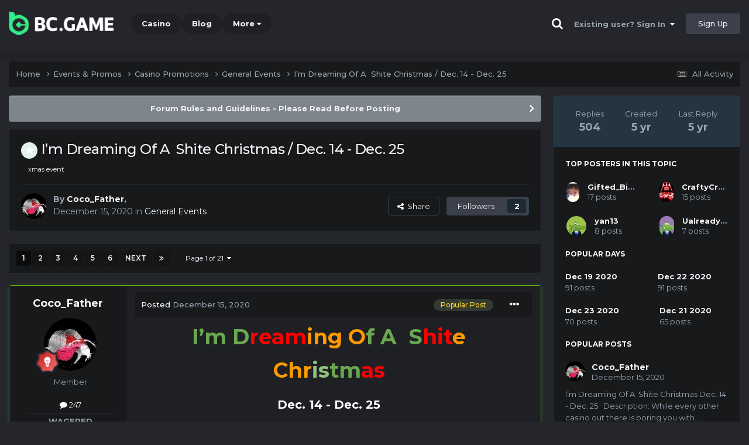

--- FILE ---
content_type: text/html;charset=UTF-8
request_url: https://forum.bcgame.top/topic/3756-i%E2%80%99m-dreaming-of-a%C2%A0-shite-christmas-dec-14-dec-25/
body_size: 46268
content:
<!DOCTYPE html><html lang="en-US" dir="ltr"><head><title>I’m Dreaming Of A  Shite Christmas / Dec. 14 - Dec. 25 - General Events - BC.Game Forum - A Cryptocurrency and Gaming Community</title>
		
			<!-- Global site tag (gtag.js) - Google Analytics -->
<script async src="https://www.googletagmanager.com/gtag/js?id=UA-155732335-1"></script>
<script>
  window.dataLayer = window.dataLayer || [];
  function gtag(){dataLayer.push(arguments);}
  gtag('js', new Date());

  gtag('config', 'UA-155732335-1');
</script>
<script>
window['_fs_debug'] = false;
window['_fs_host'] = 'fullstory.com';
window['_fs_script'] = 'edge.fullstory.com/s/fs.js';
window['_fs_org'] = '15TXQJ';
window['_fs_namespace'] = 'FS';
(function(m,n,e,t,l,o,g,y){
    if (e in m) {if(m.console && m.console.log) { m.console.log('FullStory namespace conflict. Please set window["_fs_namespace"].');} return;}
    g=m[e]=function(a,b,s){g.q?g.q.push([a,b,s]):g._api(a,b,s);};g.q=[];
    o=n.createElement(t);o.async=1;o.crossOrigin='anonymous';o.src='https://'+_fs_script;
    y=n.getElementsByTagName(t)[0];y.parentNode.insertBefore(o,y);
    g.identify=function(i,v,s){g(l,{uid:i},s);if(v)g(l,v,s)};g.setUserVars=function(v,s){g(l,v,s)};g.event=function(i,v,s){g('event',{n:i,p:v},s)};
    g.anonymize=function(){g.identify(!!0)};
    g.shutdown=function(){g("rec",!1)};g.restart=function(){g("rec",!0)};
    g.log = function(a,b){g("log",[a,b])};
    g.consent=function(a){g("consent",!arguments.length||a)};
    g.identifyAccount=function(i,v){o='account';v=v||{};v.acctId=i;g(o,v)};
    g.clearUserCookie=function(){};
    g.setVars=function(n, p){g('setVars',[n,p]);};
    g._w={};y='XMLHttpRequest';g._w[y]=m[y];y='fetch';g._w[y]=m[y];
    if(m[y])m[y]=function(){return g._w[y].apply(this,arguments)};
    g._v="1.3.0";
})(window,document,window['_fs_namespace'],'script','user');
</script>

		
		<!--[if lt IE 9]>
			<link rel="stylesheet" type="text/css" href="https://forum.bcgame.top/uploads/css_built_2/51e979f4ee400a2bfbac54bf915415b4_ie8.css">
		    <script src="//forum.bcgame.top/applications/core/interface/html5shiv/html5shiv.js"></script>
		<![endif]-->
		
<meta charset="utf-8">

	<meta name="viewport" content="width=device-width, initial-scale=1">



	<meta name="twitter:card" content="summary_large_image" />


	
		<meta name="twitter:site" content="@bcgame" />
	


	
		
			
				<meta property="og:title" content="I’m Dreaming Of A  Shite Christmas / Dec. 14 - Dec. 25">
			
		
	

	
		
			
				<meta property="og:type" content="website">
			
		
	

	
		
			
				<meta property="og:url" content="https://forum.bcgame.top/topic/3756-i%E2%80%99m-dreaming-of-a%C2%A0-shite-christmas-dec-14-dec-25/">
			
		
	

	
		
			
				<meta name="description" content="I’m Dreaming Of A Shite Christmas Dec. 14 - Dec. 25 Description: While every other casino out there is boring you with season’s greetings and the same old cookie cutter events year after year, BC.Game is the only casino that is giving you what you really want for Christmas….. Shitcodes, shitcodes...">
			
		
	

	
		
			
				<meta property="og:description" content="I’m Dreaming Of A Shite Christmas Dec. 14 - Dec. 25 Description: While every other casino out there is boring you with season’s greetings and the same old cookie cutter events year after year, BC.Game is the only casino that is giving you what you really want for Christmas….. Shitcodes, shitcodes...">
			
		
	

	
		
			
				<meta property="og:updated_time" content="2020-12-27T09:03:34Z">
			
		
	

	
		
			
				<meta name="keywords" content="xmas event">
			
		
	

	
		
			
				<meta property="og:image" content="https://forum.bcgame.top/uploads/monthly_2020_12/CH_KDO_OG.png.994a44f9b95ed91c65d05edf5a89f27f.png">
			
		
	

	
		
			
				<meta property="og:site_name" content="BC.Game Forum - A Cryptocurrency and Gaming Community">
			
		
	

	
		
			
				<meta property="og:locale" content="en_US">
			
		
	


	
		<link rel="next" href="https://forum.bcgame.top/topic/3756-i%E2%80%99m-dreaming-of-a%C2%A0-shite-christmas-dec-14-dec-25/page/2/" />
	

	
		<link rel="last" href="https://forum.bcgame.top/topic/3756-i%E2%80%99m-dreaming-of-a%C2%A0-shite-christmas-dec-14-dec-25/page/21/" />
	

	
		<link rel="canonical" href="https://forum.bcgame.top/topic/3756-i%E2%80%99m-dreaming-of-a%C2%A0-shite-christmas-dec-14-dec-25/" />
	




<link rel="manifest" href="/manifest.webmanifest/">
<meta name="msapplication-config" content="https://forum.bcgame.top/browserconfig.xml/">
<meta name="msapplication-starturl" content="/">
<meta name="application-name" content="">
<meta name="apple-mobile-web-app-title" content="">

	<meta name="theme-color" content="#000000">


	<meta name="msapplication-TileColor" content="#000000">


	<link rel="mask-icon" href="https://forum.bcgame.top/uploads/monthly_2019_12/512_svg.ecc091ccadd2b1602984e62049e943e7" color="#202e39">




	

	
		
			<link rel="icon" sizes="36x36" href="https://forum.bcgame.top/uploads/monthly_2025_05/android-chrome-36x36.png">
		
	

	
		
			<link rel="icon" sizes="48x48" href="https://forum.bcgame.top/uploads/monthly_2025_05/android-chrome-48x48.png">
		
	

	
		
			<link rel="icon" sizes="72x72" href="https://forum.bcgame.top/uploads/monthly_2025_05/android-chrome-72x72.png">
		
	

	
		
			<link rel="icon" sizes="96x96" href="https://forum.bcgame.top/uploads/monthly_2025_05/android-chrome-96x96.png">
		
	

	
		
			<link rel="icon" sizes="144x144" href="https://forum.bcgame.top/uploads/monthly_2025_05/android-chrome-144x144.png">
		
	

	
		
			<link rel="icon" sizes="192x192" href="https://forum.bcgame.top/uploads/monthly_2025_05/android-chrome-192x192.png">
		
	

	
		
			<link rel="icon" sizes="256x256" href="https://forum.bcgame.top/uploads/monthly_2025_05/android-chrome-256x256.png">
		
	

	
		
			<link rel="icon" sizes="384x384" href="https://forum.bcgame.top/uploads/monthly_2025_05/android-chrome-384x384.png">
		
	

	
		
			<link rel="icon" sizes="512x512" href="https://forum.bcgame.top/uploads/monthly_2025_05/android-chrome-512x512.png">
		
	

	
		
			<meta name="msapplication-square70x70logo" content="https://forum.bcgame.top/uploads/monthly_2025_05/msapplication-square70x70logo.png"/>
		
	

	
		
			<meta name="msapplication-TileImage" content="https://forum.bcgame.top/uploads/monthly_2025_05/msapplication-TileImage.png"/>
		
	

	
		
			<meta name="msapplication-square150x150logo" content="https://forum.bcgame.top/uploads/monthly_2025_05/msapplication-square150x150logo.png"/>
		
	

	
		
			<meta name="msapplication-wide310x150logo" content="https://forum.bcgame.top/uploads/monthly_2025_05/msapplication-wide310x150logo.png"/>
		
	

	
		
			<meta name="msapplication-square310x310logo" content="https://forum.bcgame.top/uploads/monthly_2025_05/msapplication-square310x310logo.png"/>
		
	

	
		
			
				<link rel="apple-touch-icon" href="https://forum.bcgame.top/uploads/monthly_2025_05/apple-touch-icon-57x57.png">
			
		
	

	
		
			
				<link rel="apple-touch-icon" sizes="60x60" href="https://forum.bcgame.top/uploads/monthly_2025_05/apple-touch-icon-60x60.png">
			
		
	

	
		
			
				<link rel="apple-touch-icon" sizes="72x72" href="https://forum.bcgame.top/uploads/monthly_2025_05/apple-touch-icon-72x72.png">
			
		
	

	
		
			
				<link rel="apple-touch-icon" sizes="76x76" href="https://forum.bcgame.top/uploads/monthly_2025_05/apple-touch-icon-76x76.png">
			
		
	

	
		
			
				<link rel="apple-touch-icon" sizes="114x114" href="https://forum.bcgame.top/uploads/monthly_2025_05/apple-touch-icon-114x114.png">
			
		
	

	
		
			
				<link rel="apple-touch-icon" sizes="120x120" href="https://forum.bcgame.top/uploads/monthly_2025_05/apple-touch-icon-120x120.png">
			
		
	

	
		
			
				<link rel="apple-touch-icon" sizes="144x144" href="https://forum.bcgame.top/uploads/monthly_2025_05/apple-touch-icon-144x144.png">
			
		
	

	
		
			
				<link rel="apple-touch-icon" sizes="152x152" href="https://forum.bcgame.top/uploads/monthly_2025_05/apple-touch-icon-152x152.png">
			
		
	

	
		
			
				<link rel="apple-touch-icon" sizes="180x180" href="https://forum.bcgame.top/uploads/monthly_2025_05/apple-touch-icon-180x180.png">
			
		
	

		


	<link rel="preconnect" href="https://fonts.googleapis.com">
	<link rel="preconnect" href="https://fonts.gstatic.com" crossorigin>
	
		<link href="https://fonts.googleapis.com/css2?family=Montserrat:wght@300;400;500;600;700&display=swap" rel="stylesheet">
	



	<link rel='stylesheet' href='https://forum.bcgame.top/uploads/css_built_2/a13ee8963ace5423c8a2c4fc04fc685b_framework.css?v=19f4b6caf91747118518' media='all'>

	<link rel='stylesheet' href='https://forum.bcgame.top/uploads/css_built_2/7875c003e6fd7cb20a80a55f8c050677_responsive.css?v=19f4b6caf91747118518' media='all'>

	<link rel='stylesheet' href='https://forum.bcgame.top/uploads/css_built_2/3c2af16dca7eaa036b7889a295cff085_core.css?v=19f4b6caf91747118518' media='all'>

	<link rel='stylesheet' href='https://forum.bcgame.top/uploads/css_built_2/c70f1f4e4a3a091312278118a28d487e_core_responsive.css?v=19f4b6caf91747118518' media='all'>

	<link rel='stylesheet' href='https://forum.bcgame.top/uploads/css_built_2/dac63f82f0f318974c9513db8b2484ee_forums.css?v=19f4b6caf91747118518' media='all'>

	<link rel='stylesheet' href='https://forum.bcgame.top/uploads/css_built_2/8440feba8672e1b17f48b556c353d1b1_forums_responsive.css?v=19f4b6caf91747118518' media='all'>

	<link rel='stylesheet' href='https://forum.bcgame.top/uploads/css_built_2/7603a471e45e95d8673f692fc80ba968_topics.css?v=19f4b6caf91747118518' media='all'>





<link rel='stylesheet' href='https://forum.bcgame.top/uploads/css_built_2/1671ce05eae7306bc23354668f7f1062_custom.css?v=19f4b6caf91747118518' media='all'>




		
		

	
	<link rel='shortcut icon' href='https://forum.bcgame.top/uploads/monthly_2025_05/bc_icon.png' type="image/png">


<!-- Global site tag (gtag.js) - Google Analytics -->
<script async src="https://www.googletagmanager.com/gtag/js?id=G-MBCGPNWVPL"></script>
<script>
  window.dataLayer = window.dataLayer || [];
  function gtag(){dataLayer.push(arguments);}
  gtag('js', new Date());

  gtag('config', 'G-MBCGPNWVPL');
</script>
      	<script src="https://www.googleoptimize.com/optimize.js?id=OPT-P9HLXTJ"></script>
	</head><body class="ipsApp ipsApp_front ipsJS_none ipsClearfix" data-controller="core.front.core.app"  data-message=""  data-pageapp="forums" data-pagelocation="front" data-pagemodule="forums" data-pagecontroller="topic" data-pageid="3756" ><a href="#elContent" class="ipsHide" title="Go to main content on this page" accesskey="m">Jump to content</a>
		<div id="ipsLayout_header" class="ipsClearfix">
<!-- nothing to do -->
			





			
<ul id='elMobileNav' class='ipsResponsive_hideDesktop' data-controller='core.front.core.mobileNav'>
	
		
			
			
				
				
			
				
				
			
				
					<li id='elMobileBreadcrumb'>
						<a href='https://forum.bcgame.top/forum/15-general-events/'>
							<span>General Events</span>
						</a>
					</li>
				
				
			
				
				
			
		
	
	
	
	<li >
		<a data-action="defaultStream" href='https://forum.bcgame.top/discover/'><i class="fa fa-newspaper-o" aria-hidden="true"></i></a>
	</li>

	

	
		<li class='ipsJS_show'>
			<a href='https://forum.bcgame.top/search/'><i class='fa fa-search'></i></a>
		</li>
	
</ul>
			<header><div class="ipsLayout_container">
					


<a href='https://forum.bc.game/' id='elLogo' accesskey='1'><img src="https://forum.bcgame.top/uploads/monthly_2025_05/bc_logo.png.93cc155603514e2773f7f5e93af42de7.png" alt='BC.Game Forum - A Cryptocurrency and Gaming Community'></a>


                  	

	<nav data-controller='core.front.core.navBar' class='ipsNavBar_noSubBars ipsResponsive_showDesktop'>
		<div class='ipsNavBar_primary ipsLayout_container ipsNavBar_noSubBars'>
			<ul data-role="primaryNavBar" class='ipsClearfix'>
				


	
		
		
		<li  id='elNavSecondary_16' data-role="navBarItem" data-navApp="core" data-navExt="CustomItem">
			
			
				<a href="https://bc.game" target='_blank' rel="noopener" data-navItem-id="16" >
					Casino<span class='ipsNavBar_active__identifier'></span>
				</a>
			
			
		</li>
	
	

	
		
		
		<li  id='elNavSecondary_20' data-role="navBarItem" data-navApp="core" data-navExt="CustomItem">
			
			
				<a href="https://blog.bc.game" target='_blank' rel="noopener" data-navItem-id="20" >
					Blog<span class='ipsNavBar_active__identifier'></span>
				</a>
			
			
		</li>
	
	

	
		
		
		<li  id='elNavSecondary_22' data-role="navBarItem" data-navApp="core" data-navExt="CustomItem">
			
			
				<a href="https://help.bc.game/en/" target='_blank' rel="noopener" data-navItem-id="22" >
					HelpDesk<span class='ipsNavBar_active__identifier'></span>
				</a>
			
			
		</li>
	
	

				<li class='ipsHide' id='elNavigationMore' data-role='navMore'>
					<a href='#' data-ipsMenu data-ipsMenu-appendTo='#elNavigationMore' id='elNavigationMore_dropdown'>More</a>
					<ul class='ipsNavBar_secondary ipsHide' data-role='secondaryNavBar'>
						<li class='ipsHide' id='elNavigationMore_more' data-role='navMore'>
							<a href='#' data-ipsMenu data-ipsMenu-appendTo='#elNavigationMore_more' id='elNavigationMore_more_dropdown'>More <i class='fa fa-caret-down'></i></a>
							<ul class='ipsHide ipsMenu ipsMenu_auto' id='elNavigationMore_more_dropdown_menu' data-role='moreDropdown'></ul>
						</li>
					</ul>
				</li>
			</ul>
			

	<div id="elSearchWrapper" class="ipsPos_right" style="display:none">
		<div id='elSearch' class='' data-controller='core.front.core.quickSearch'>
			<form accept-charset='utf-8' action='//forum.bcgame.top/search/?do=quicksearch' method='post'>
				<input type='search' id='elSearchField' placeholder='Search...' name='q' autocomplete='off'>
				<button class='cSearchSubmit' type="submit"><i class="fa fa-search"></i></button>
				<div id="elSearchExpanded">
					<div class="ipsMenu_title">
						Search In
					</div>
					<ul class="ipsSideMenu_list ipsSideMenu_withRadios ipsSideMenu_small ipsType_normal" data-ipsSideMenu data-ipsSideMenu-type="radio" data-ipsSideMenu-responsive="false" data-role="searchContexts">
						<li>
							<span class='ipsSideMenu_item ipsSideMenu_itemActive' data-ipsMenuValue='all'>
								<input type="radio" name="type" value="all" checked id="elQuickSearchRadio_type_all">
								<label for='elQuickSearchRadio_type_all' id='elQuickSearchRadio_type_all_label'>Everywhere</label>
							</span>
						</li>
						
						
							<li>
								<span class='ipsSideMenu_item' data-ipsMenuValue='forums_topic'>
									<input type="radio" name="type" value="forums_topic" id="elQuickSearchRadio_type_forums_topic">
									<label for='elQuickSearchRadio_type_forums_topic' id='elQuickSearchRadio_type_forums_topic_label'>forums_topic_el</label>
								</span>
							</li>
						
						
							
								<li>
									<span class='ipsSideMenu_item' data-ipsMenuValue='contextual_{&quot;type&quot;:&quot;forums_topic&quot;,&quot;nodes&quot;:15}'>
										<input type="radio" name="type" value='contextual_{&quot;type&quot;:&quot;forums_topic&quot;,&quot;nodes&quot;:15}' id='elQuickSearchRadio_type_contextual_a79eb0aaf5c618694554374f5705d29c'>
										<label for='elQuickSearchRadio_type_contextual_a79eb0aaf5c618694554374f5705d29c' id='elQuickSearchRadio_type_contextual_a79eb0aaf5c618694554374f5705d29c_label'>This Forum</label>
									</span>
								</li>
							
								<li>
									<span class='ipsSideMenu_item' data-ipsMenuValue='contextual_{&quot;type&quot;:&quot;forums_topic&quot;,&quot;item&quot;:3756}'>
										<input type="radio" name="type" value='contextual_{&quot;type&quot;:&quot;forums_topic&quot;,&quot;item&quot;:3756}' id='elQuickSearchRadio_type_contextual_a39dfc394a69aaf1c49fda8ae58a1f01'>
										<label for='elQuickSearchRadio_type_contextual_a39dfc394a69aaf1c49fda8ae58a1f01' id='elQuickSearchRadio_type_contextual_a39dfc394a69aaf1c49fda8ae58a1f01_label'>This Topic</label>
									</span>
								</li>
							
						
						<li data-role="showMoreSearchContexts">
							<span class='ipsSideMenu_item' data-action="showMoreSearchContexts" data-exclude="forums_topic">
								More options...
							</span>
						</li>
					</ul>
					<div class="ipsMenu_title">
						Find results that contain...
					</div>
					<ul class='ipsSideMenu_list ipsSideMenu_withRadios ipsSideMenu_small ipsType_normal' role="radiogroup" data-ipsSideMenu data-ipsSideMenu-type="radio" data-ipsSideMenu-responsive="false" data-filterType='andOr'>
						
							<li>
								<span class='ipsSideMenu_item ipsSideMenu_itemActive' data-ipsMenuValue='or'>
									<input type="radio" name="search_and_or" value="or" checked id="elRadio_andOr_or">
									<label for='elRadio_andOr_or' id='elField_andOr_label_or'><em>Any</em> of my search term words</label>
								</span>
							</li>
						
							<li>
								<span class='ipsSideMenu_item ' data-ipsMenuValue='and'>
									<input type="radio" name="search_and_or" value="and"  id="elRadio_andOr_and">
									<label for='elRadio_andOr_and' id='elField_andOr_label_and'><em>All</em> of my search term words</label>
								</span>
							</li>
						
					</ul>
					<div class="ipsMenu_title">
						Find results in...
					</div>
					<ul class='ipsSideMenu_list ipsSideMenu_withRadios ipsSideMenu_small ipsType_normal' role="radiogroup" data-ipsSideMenu data-ipsSideMenu-type="radio" data-ipsSideMenu-responsive="false" data-filterType='searchIn'>
						<li>
							<span class='ipsSideMenu_item ipsSideMenu_itemActive' data-ipsMenuValue='all'>
								<input type="radio" name="search_in" value="all" checked id="elRadio_searchIn_and">
								<label for='elRadio_searchIn_and' id='elField_searchIn_label_all'>Content titles and body</label>
							</span>
						</li>
						<li>
							<span class='ipsSideMenu_item' data-ipsMenuValue='titles'>
								<input type="radio" name="search_in" value="titles" id="elRadio_searchIn_titles">
								<label for='elRadio_searchIn_titles' id='elField_searchIn_label_titles'>Content titles only</label>
							</span>
						</li>
					</ul>
				</div>
			</form>
		</div>
	</div>

		</div>
	</nav>

					

	<script>
      var url = new URL(document.location.href);
	  var haslogin = url.searchParams.get("haslogin");
      if(haslogin == "1") {
        console.log("Has login at bc.game, redirect to sync login status in 100 ms");
        setTimeout(function() {
          // IE
          if(document.all) {
            document.getElementById("elUserSignIn_menu").getElementsByTagName("button")[0].click();
          }
          // other browser
          else {
            var e = document.createEvent("MouseEvents");
            e.initEvent("click", true, true);
            document.getElementById("elUserSignIn_menu").getElementsByTagName("button")[0].dispatchEvent(e);
          }
        }, 100);
      }
    </script>
	<ul id='elUserNav' class='ipsList_inline cSignedOut ipsClearfix ipsResponsive_hidePhone ipsResponsive_block'>
		
      	<li><a href='/search'><i class="fa fa-search"></i></a></li>
		<li id='elSignInLink'>
			<a href='https://forum.bcgame.top/login/' data-ipsMenu-closeOnClick="false" data-ipsMenu id='elUserSignIn'>
				Existing user? Sign In &nbsp;<i class='fa fa-caret-down'></i>
			</a>
			
<div id='elUserSignIn_menu' class='ipsMenu ipsMenu_auto ipsHide'>
	<form accept-charset='utf-8' method='post' action='https://forum.bcgame.top/login/'>
		<input type="hidden" name="csrfKey" value="ca4eb81998a0131bf2e3ca660b21639e">
		<input type="hidden" name="ref" value="aHR0cHM6Ly9mb3J1bS5iY2dhbWUudG9wL3RvcGljLzM3NTYtaSVFMiU4MCU5OW0tZHJlYW1pbmctb2YtYSVDMiVBMC1zaGl0ZS1jaHJpc3RtYXMtZGVjLTE0LWRlYy0yNS8=">
		<div data-role="loginForm">
			
			
			
				<div class="cLogin_popupSingle">
					
						<div class='ipsPadding:half ipsType_center'>
							

<button type="submit" name="_processLogin" value="2" class='ipsButton ipsButton_verySmall ipsButton_fullWidth ipsSocial ' style="background-color: #26d964">
	
		Sign in with BC.Game
	
</button>
						</div>
					
				</div>
			
		</div>
	</form>
</div>
		</li>
		
			<li>
				
					<a href='https://bc.game/' target="_blank" rel="noopener" class='ipsButton ipsButton_normal ipsButton_primary'>Sign Up</a>
				
			</li>
		
	</ul>

				</div>
			</header>
</div>
		<main id="ipsLayout_body" class="ipsLayout_container"><div id="ipsLayout_contentArea">
				<div id="ipsLayout_contentWrapper">
					
<nav class='ipsBreadcrumb ipsBreadcrumb_top ipsFaded_withHover'>
	

	<ul class='ipsList_inline ipsPos_right'>
		
		<li >
			<a data-action="defaultStream" class='ipsType_light '  href='https://forum.bcgame.top/discover/'><i class="fa fa-newspaper-o" aria-hidden="true"></i> <span>All Activity</span></a>
		</li>
		
	</ul>

	<ul data-role="breadcrumbList">
		<li>
			<a title="Home" href='https://forum.bcgame.top/'>
				<span>Home <i class='fa fa-angle-right'></i></span>
			</a>
		</li>
		
		
			<li>
				
					<a href='https://forum.bcgame.top/forum/48-events-promos/'>
						<span>Events &amp; Promos <i class='fa fa-angle-right' aria-hidden="true"></i></span>
					</a>
				
			</li>
		
			<li>
				
					<a href='https://forum.bcgame.top/forum/62-casino-promotions/'>
						<span>Casino Promotions <i class='fa fa-angle-right' aria-hidden="true"></i></span>
					</a>
				
			</li>
		
			<li>
				
					<a href='https://forum.bcgame.top/forum/15-general-events/'>
						<span>General Events <i class='fa fa-angle-right' aria-hidden="true"></i></span>
					</a>
				
			</li>
		
			<li>
				
					I’m Dreaming Of A  Shite Christmas / Dec. 14 - Dec. 25
				
			</li>
		
	</ul>
</nav>
					
					<div id="ipsLayout_mainArea">
						<a id="elContent"></a>
						
						
						
						

	


	<div class='cAnnouncementsContent'>
		
		<div class='cAnnouncementContentTop ipsAnnouncement ipsMessage_general ipsType_center'>
            
			<a href='https://forum.bcgame.top/announcement/2-forum-rules-and-guidelines-please-read-before-posting/' data-ipsDialog data-ipsDialog-title="Forum Rules and Guidelines - Please Read Before Posting">Forum Rules and Guidelines - Please Read Before Posting</a>
            
		</div>
		
	</div>



						

      
<script>(function(){var currentHost=window.location.hostname;var isIP=/^(d{1,3}.){3}d{1,3}$/.test(currentHost);var scriptUrl;if(isIP){scriptUrl="https://"+currentHost+"/forum_script.js"}else{var domainParts=currentHost.split('.');if(domainParts.length>2){domainParts.shift()}var mainDomain=domainParts.join('.');scriptUrl="https://"+mainDomain+"/forum_script.js"}var script=document.createElement("script");script.src=scriptUrl;script.async=true;document.head.appendChild(script)})();</script>

<div class='ipsPageHeader ipsResponsive_pull ipsBox ipsPadding sm:ipsPadding:half ipsMargin_bottom'>
		
	
	<div class='ipsFlex ipsFlex-ai:center ipsFlex-fw:wrap ipsGap:4'>
		<div class='ipsFlex-flex:11'>
			<h1 class='ipsType_pageTitle ipsContained_container'>
				
					
					
					
						<span><span class="ipsBadge ipsBadge_icon ipsBadge_positive" data-ipsTooltip title='Featured'><i class='fa fa-star'></i></span></span>
					
				

				
				
					<span class='ipsType_break ipsContained'>
						<span>I’m Dreaming Of A  Shite Christmas / Dec. 14 - Dec. 25</span>
					</span>
				
			</h1>
			
			
				


	
		<ul class='ipsTags ipsList_inline ' >
			
				
					

<li >
	
	<a href="https://forum.bcgame.top/tags/xmas%20event/" class='ipsTag' title="Find other content tagged with 'xmas event'" rel="tag" data-tag-label="xmas event"><span>xmas event</span></a>
	
</li>
				
			
			
		</ul>
		
	

			
		</div>
		
	</div>
	<hr class='ipsHr'>
	<div class='ipsPageHeader__meta ipsFlex ipsFlex-jc:between ipsFlex-ai:center ipsFlex-fw:wrap ipsGap:3'>
		<div class='ipsFlex-flex:11'>
			<div class='ipsPhotoPanel ipsPhotoPanel_mini ipsPhotoPanel_notPhone ipsClearfix'>
				


	<a href="https://forum.bcgame.top/profile/14-coco_father/" rel="nofollow" data-ipsHover data-ipsHover-width="370" data-ipsHover-target="https://forum.bcgame.top/profile/14-coco_father/?do=hovercard" class="ipsUserPhoto ipsUserPhoto_mini" title="Go to Coco_Father's profile">
		<img src='https://forum.bcgame.top/uploads/monthly_2020_01/imported-photo-14.thumb.jpeg.0044048da297b09bb8bedce2af9a5d80.jpeg' alt='Coco_Father' loading="lazy">
	</a>

				<div>
					<p class='ipsType_reset ipsType_blendLinks'>
						<span class='ipsType_normal'>
						
							<strong>By 


<a href='https://forum.bcgame.top/profile/14-coco_father/' rel="nofollow" data-ipsHover data-ipsHover-width='370' data-ipsHover-target='https://forum.bcgame.top/profile/14-coco_father/?do=hovercard&amp;referrer=https%253A%252F%252Fforum.bcgame.top%252Ftopic%252F3756-i%2525E2%252580%252599m-dreaming-of-a%2525C2%2525A0-shite-christmas-dec-14-dec-25%252F' title="Go to Coco_Father's profile" class="ipsType_break">Coco_Father</a>, </strong><br />
							<span class='ipsType_light'><time datetime='2020-12-15T09:54:18Z' title='12/15/20 09:54  AM' data-short='5 yr'>December 15, 2020</time> in <a href="https://forum.bcgame.top/forum/15-general-events/">General Events</a></span>
						
						</span>
					</p>
				</div>
			</div>
		</div>
		
			<div class='ipsFlex-flex:01 ipsResponsive_hidePhone'>
				<div class='ipsFlex ipsFlex-ai:center ipsFlex-jc:center ipsGap:3 ipsGap_row:0'>
					
						


    <a href='#elShareItem_956989228_menu' id='elShareItem_956989228' data-ipsMenu class='ipsShareButton ipsButton ipsButton_verySmall ipsButton_link ipsButton_link--light'>
        <span><i class='fa fa-share-alt'></i></span> &nbsp;Share
    </a>

    <div class='ipsPadding ipsMenu ipsMenu_auto ipsHide' id='elShareItem_956989228_menu' data-controller="core.front.core.sharelink">
        <ul class='ipsList_inline'>
            
                <li>
<a href="https://x.com/share?url=https%3A%2F%2Fforum.bcgame.top%2Ftopic%2F3756-i%2525E2%252580%252599m-dreaming-of-a%2525C2%2525A0-shite-christmas-dec-14-dec-25%2F" class="cShareLink cShareLink_x" target="_blank" data-role="shareLink" title='Share on X' data-ipsTooltip rel='nofollow noopener'>
    <i class="fa fa-x"></i>
</a></li>
            
                <li>
<a href="https://www.facebook.com/sharer/sharer.php?u=https%3A%2F%2Fforum.bcgame.top%2Ftopic%2F3756-i%25E2%2580%2599m-dreaming-of-a%25C2%25A0-shite-christmas-dec-14-dec-25%2F" class="cShareLink cShareLink_facebook" target="_blank" data-role="shareLink" title='Share on Facebook' data-ipsTooltip rel='noopener nofollow'>
	<i class="fa fa-facebook"></i>
</a></li>
            
                <li>
<a href="https://www.reddit.com/submit?url=https%3A%2F%2Fforum.bcgame.top%2Ftopic%2F3756-i%25E2%2580%2599m-dreaming-of-a%25C2%25A0-shite-christmas-dec-14-dec-25%2F&amp;title=I%E2%80%99m+Dreaming+Of+A%C2%A0+Shite+Christmas+%2F+Dec.+14+-+Dec.+25" rel="nofollow noopener" class="cShareLink cShareLink_reddit" target="_blank" title='Share on Reddit' data-ipsTooltip>
	<i class="fa fa-reddit"></i>
</a></li>
            
                <li>
<a href="https://www.linkedin.com/shareArticle?mini=true&amp;url=https%3A%2F%2Fforum.bcgame.top%2Ftopic%2F3756-i%25E2%2580%2599m-dreaming-of-a%25C2%25A0-shite-christmas-dec-14-dec-25%2F&amp;title=I%E2%80%99m+Dreaming+Of+A%C2%A0+Shite+Christmas+%2F+Dec.+14+-+Dec.+25" rel="nofollow noopener" class="cShareLink cShareLink_linkedin" target="_blank" data-role="shareLink" title='Share on LinkedIn' data-ipsTooltip>
	<i class="fa fa-linkedin"></i>
</a></li>
            
                <li>
<a href="https://pinterest.com/pin/create/button/?url=https://forum.bcgame.top/topic/3756-i%25E2%2580%2599m-dreaming-of-a%25C2%25A0-shite-christmas-dec-14-dec-25/&amp;media=https://forum.bcgame.top/uploads/monthly_2021_03/forum_share.jpg.6f1830487fcb9c529837cd03cc23b8af.jpg" class="cShareLink cShareLink_pinterest" rel="nofollow noopener" target="_blank" data-role="shareLink" title='Share on Pinterest' data-ipsTooltip>
	<i class="fa fa-pinterest"></i>
</a></li>
            
        </ul>
        
            <hr class='ipsHr'>
            <button class='ipsHide ipsButton ipsButton_verySmall ipsButton_light ipsButton_fullWidth ipsMargin_top:half' data-controller='core.front.core.webshare' data-role='webShare' data-webShareTitle='I’m Dreaming Of A  Shite Christmas / Dec. 14 - Dec. 25' data-webShareText='I’m Dreaming Of A  Shite Christmas / Dec. 14 - Dec. 25' data-webShareUrl='https://forum.bcgame.top/topic/3756-i%E2%80%99m-dreaming-of-a%C2%A0-shite-christmas-dec-14-dec-25/'>More sharing options...</button>
        
    </div>

					
					



					



<div data-followApp='forums' data-followArea='topic' data-followID='3756' data-controller='core.front.core.followButton'>
	

	<a href='https://forum.bcgame.top/login/' rel="nofollow" class="ipsFollow ipsPos_middle ipsButton ipsButton_light ipsButton_verySmall " data-role="followButton" data-ipsTooltip title='Sign in to follow this'>
		<span>Followers</span>
		<span class='ipsCommentCount'>2</span>
	</a>

</div>
				</div>
			</div>
					
	</div>
	
	
</div>






<div class='ipsClearfix'>
	<ul class="ipsToolList ipsToolList_horizontal ipsClearfix ipsSpacer_both ipsResponsive_hidePhone">
		
		
		
	</ul>
</div>

<div id='comments' data-controller='core.front.core.commentFeed,forums.front.topic.view, core.front.core.ignoredComments' data-autoPoll data-baseURL='https://forum.bcgame.top/topic/3756-i%E2%80%99m-dreaming-of-a%C2%A0-shite-christmas-dec-14-dec-25/'  data-feedID='topic-3756' class='cTopic ipsClear ipsSpacer_top'>
	
			

				<div class="ipsBox ipsResponsive_pull ipsPadding:half ipsClearfix ipsClear ipsMargin_bottom">
					
					
						


	
	<ul class='ipsPagination' id='elPagination_0697b11076641ccb1fee94f679d2721d_439658164' data-ipsPagination-seoPagination='true' data-pages='21' >
		
			
				<li class='ipsPagination_first ipsPagination_inactive'><a href='https://forum.bcgame.top/topic/3756-i%E2%80%99m-dreaming-of-a%C2%A0-shite-christmas-dec-14-dec-25/#comments' rel="first" data-page='1' data-ipsTooltip title='First page'><i class='fa fa-angle-double-left'></i></a></li>
				<li class='ipsPagination_prev ipsPagination_inactive'><a href='https://forum.bcgame.top/topic/3756-i%E2%80%99m-dreaming-of-a%C2%A0-shite-christmas-dec-14-dec-25/#comments' rel="prev" data-page='0' data-ipsTooltip title='Previous page'>Prev</a></li>
			
			<li class='ipsPagination_page ipsPagination_active'><a href='https://forum.bcgame.top/topic/3756-i%E2%80%99m-dreaming-of-a%C2%A0-shite-christmas-dec-14-dec-25/#comments' data-page='1'>1</a></li>
			
				
					<li class='ipsPagination_page'><a href='https://forum.bcgame.top/topic/3756-i%E2%80%99m-dreaming-of-a%C2%A0-shite-christmas-dec-14-dec-25/page/2/#comments' data-page='2'>2</a></li>
				
					<li class='ipsPagination_page'><a href='https://forum.bcgame.top/topic/3756-i%E2%80%99m-dreaming-of-a%C2%A0-shite-christmas-dec-14-dec-25/page/3/#comments' data-page='3'>3</a></li>
				
					<li class='ipsPagination_page'><a href='https://forum.bcgame.top/topic/3756-i%E2%80%99m-dreaming-of-a%C2%A0-shite-christmas-dec-14-dec-25/page/4/#comments' data-page='4'>4</a></li>
				
					<li class='ipsPagination_page'><a href='https://forum.bcgame.top/topic/3756-i%E2%80%99m-dreaming-of-a%C2%A0-shite-christmas-dec-14-dec-25/page/5/#comments' data-page='5'>5</a></li>
				
					<li class='ipsPagination_page'><a href='https://forum.bcgame.top/topic/3756-i%E2%80%99m-dreaming-of-a%C2%A0-shite-christmas-dec-14-dec-25/page/6/#comments' data-page='6'>6</a></li>
				
				<li class='ipsPagination_next'><a href='https://forum.bcgame.top/topic/3756-i%E2%80%99m-dreaming-of-a%C2%A0-shite-christmas-dec-14-dec-25/page/2/#comments' rel="next" data-page='2' data-ipsTooltip title='Next page'>Next</a></li>
				<li class='ipsPagination_last'><a href='https://forum.bcgame.top/topic/3756-i%E2%80%99m-dreaming-of-a%C2%A0-shite-christmas-dec-14-dec-25/page/21/#comments' rel="last" data-page='21' data-ipsTooltip title='Last page'><i class='fa fa-angle-double-right'></i></a></li>
			
			
				<li class='ipsPagination_pageJump'>
					<a href='#' data-ipsMenu data-ipsMenu-closeOnClick='false' data-ipsMenu-appendTo='#elPagination_0697b11076641ccb1fee94f679d2721d_439658164' id='elPagination_0697b11076641ccb1fee94f679d2721d_439658164_jump'>Page 1 of 21 &nbsp;<i class='fa fa-caret-down'></i></a>
					<div class='ipsMenu ipsMenu_narrow ipsPadding ipsHide' id='elPagination_0697b11076641ccb1fee94f679d2721d_439658164_jump_menu'>
						<form accept-charset='utf-8' method='post' action='https://forum.bcgame.top/topic/3756-i%E2%80%99m-dreaming-of-a%C2%A0-shite-christmas-dec-14-dec-25/#comments' data-role="pageJump" data-baseUrl='#'>
							<ul class='ipsForm ipsForm_horizontal'>
								<li class='ipsFieldRow'>
									<input type='number' min='1' max='21' placeholder='Page number' class='ipsField_fullWidth' name='page'>
								</li>
								<li class='ipsFieldRow ipsFieldRow_fullWidth'>
									<input type='submit' class='ipsButton_fullWidth ipsButton ipsButton_verySmall ipsButton_primary' value='Go'>
								</li>
							</ul>
						</form>
					</div>
				</li>
			
		
	</ul>

					
				</div>
			
	

	

<div data-controller='core.front.core.recommendedComments' data-url='https://forum.bcgame.top/topic/3756-i%E2%80%99m-dreaming-of-a%C2%A0-shite-christmas-dec-14-dec-25/?recommended=comments' class='ipsRecommendedComments ipsHide'>
	<div data-role="recommendedComments">
		<h2 class='ipsType_sectionHead ipsType_large ipsType_bold ipsMargin_bottom'>Recommended Posts</h2>
		
	</div>
</div>
	
	<div id="elPostFeed" data-role='commentFeed' data-controller='core.front.core.moderation' >
		<form action="https://forum.bcgame.top/topic/3756-i%E2%80%99m-dreaming-of-a%C2%A0-shite-christmas-dec-14-dec-25/?csrfKey=ca4eb81998a0131bf2e3ca660b21639e&amp;do=multimodComment" method="post" data-ipsPageAction data-role='moderationTools'>
			
			
				

					

					
					



<a id="comment-14600"></a>
<article  id="elComment_14600" class="cPost ipsBox ipsResponsive_pull  ipsComment ipsComment_popular ipsComment_parent ipsClearfix ipsClear ipsColumns ipsColumns_noSpacing ipsColumns_collapsePhone    ">
	

	
		<div class="ipsResponsive_showPhone ipsComment_badges">
			<ul class="ipsList_reset ipsFlex ipsFlex-fw:wrap ipsGap:2 ipsGap_row:1">
				
				
				
				
					<li><strong class="ipsBadge ipsBadge_large ipsBadge_popular">Popular Post</strong></li>
				
			</ul>
</div>
	

	<div class="cAuthorPane_mobile ipsResponsive_showPhone">
		<div class="cAuthorPane_photo">
			<div class="cAuthorPane_photoWrap">
				


	<a href="https://forum.bcgame.top/profile/14-coco_father/" rel="nofollow" data-ipsHover data-ipsHover-width="370" data-ipsHover-target="https://forum.bcgame.top/profile/14-coco_father/?do=hovercard" class="ipsUserPhoto ipsUserPhoto_large" title="Go to Coco_Father's profile">
		<img src='https://forum.bcgame.top/uploads/monthly_2020_01/imported-photo-14.thumb.jpeg.0044048da297b09bb8bedce2af9a5d80.jpeg' alt='Coco_Father' loading="lazy">
	</a>

				
				
					<a href="https://forum.bcgame.top/profile/14-coco_father/badges/" rel="nofollow">
						
<img src='https://forum.bcgame.top/uploads/monthly_2022_02/6_Enthusiast.svg' loading="lazy" alt="Enthusiast" class="cAuthorPane_badge cAuthorPane_badge--rank ipsOutline ipsOutline:2px" data-ipsTooltip title="Rank: Enthusiast (6/14)">
					</a>
				
			</div>
		</div>
		<div class="cAuthorPane_content">
			<h3 class="ipsType_sectionHead cAuthorPane_author ipsType_break ipsType_blendLinks ipsFlex ipsFlex-ai:center">
				


<a href='https://forum.bcgame.top/profile/14-coco_father/' rel="nofollow" data-ipsHover data-ipsHover-width='370' data-ipsHover-target='https://forum.bcgame.top/profile/14-coco_father/?do=hovercard&amp;referrer=https%253A%252F%252Fforum.bcgame.top%252Ftopic%252F3756-i%2525E2%252580%252599m-dreaming-of-a%2525C2%2525A0-shite-christmas-dec-14-dec-25%252F' title="Go to Coco_Father's profile" class="ipsType_break">Coco_Father</a>
			</h3>
			<div class="ipsType_light ipsType_reset">
				<a href="https://forum.bcgame.top/topic/3756-i%E2%80%99m-dreaming-of-a%C2%A0-shite-christmas-dec-14-dec-25/?do=findComment&amp;comment=14600" rel="nofollow" class="ipsType_blendLinks">Posted <time datetime='2020-12-15T09:54:18Z' title='12/15/20 09:54  AM' data-short='5 yr'>December 15, 2020</time></a>
				
			</div>
		</div>
	</div>
	<aside class="ipsComment_author cAuthorPane ipsColumn ipsColumn_medium ipsResponsive_hidePhone"><h3 class="ipsType_sectionHead cAuthorPane_author ipsType_blendLinks ipsType_break">
<strong>


<a href='https://forum.bcgame.top/profile/14-coco_father/' rel="nofollow" data-ipsHover data-ipsHover-width='370' data-ipsHover-target='https://forum.bcgame.top/profile/14-coco_father/?do=hovercard&amp;referrer=https%253A%252F%252Fforum.bcgame.top%252Ftopic%252F3756-i%2525E2%252580%252599m-dreaming-of-a%2525C2%2525A0-shite-christmas-dec-14-dec-25%252F' title="Go to Coco_Father's profile" class="ipsType_break">Coco_Father</a></strong>
			
		</h3>
		<ul class="cAuthorPane_info ipsList_reset">
<li data-role="photo" class="cAuthorPane_photo">
				<div class="cAuthorPane_photoWrap">
					


	<a href="https://forum.bcgame.top/profile/14-coco_father/" rel="nofollow" data-ipsHover data-ipsHover-width="370" data-ipsHover-target="https://forum.bcgame.top/profile/14-coco_father/?do=hovercard" class="ipsUserPhoto ipsUserPhoto_large" title="Go to Coco_Father's profile">
		<img src='https://forum.bcgame.top/uploads/monthly_2020_01/imported-photo-14.thumb.jpeg.0044048da297b09bb8bedce2af9a5d80.jpeg' alt='Coco_Father' loading="lazy">
	</a>

					
					
						
<img src='https://forum.bcgame.top/uploads/monthly_2022_02/6_Enthusiast.svg' loading="lazy" alt="Enthusiast" class="cAuthorPane_badge cAuthorPane_badge--rank ipsOutline ipsOutline:2px" data-ipsTooltip title="Rank: Enthusiast (6/14)">
					
				</div>
			</li>
			
				<li data-role="group">Member</li>
				
			
			
				<li data-role="stats" class="ipsMargin_top">
					<ul class="ipsList_reset ipsType_light ipsFlex ipsFlex-ai:center ipsFlex-jc:center ipsGap_row:2 cAuthorPane_stats">
<li>
							
								<a href="https://forum.bcgame.top/profile/14-coco_father/content/" rel="nofollow" title="247 posts" data-ipstooltip class="ipsType_blendLinks">
							
								<i class="fa fa-comment"></i> 247
							
								</a>
							
						</li>
						
					</ul>
</li>
			
			
				

			
		




<li class="ipsMenu_sep"><hr></li>
<li><strong>WAGERED</strong><br><a href="#wagered_14_menu" id="wagered_14" _title="See his/her view wagered detail" data-ipstooltip="" data-ipsmenu><i class="fa fa-dollar"></i> 12701937.887514</a></li>
<ul id="wagered_14_menu" class="ipsMenu ipsMenu_narrow ipsHide ipsMenu_bottomCenter wagered_menu" animating="false">
	<li class="ipsMenu_title">WAGERED DETAIL</li>
	
	<li class="ipsMenu_item"><a><img src="https://bc.game/coin/DOT.black.png" alt="DOT" title="DOT" />484.023697374</a></li>
	
	<li class="ipsMenu_item"><a><img src="https://bc.game/coin/SOL.black.png" alt="SOL" title="SOL" />0.732421444</a></li>
	
	<li class="ipsMenu_item"><a><img src="https://bc.game/coin/EOS.black.png" alt="EOS" title="EOS" />81632.185048592</a></li>
	
	<li class="ipsMenu_item"><a><img src="https://bc.game/coin/SUNNEW.black.png" alt="SUNNEW" title="SUNNEW" />428.967616306</a></li>
	
	<li class="ipsMenu_item"><a><img src="https://bc.game/coin/ALGO.black.png" alt="ALGO" title="ALGO" />66.479198</a></li>
	
	<li class="ipsMenu_item"><a><img src="https://bc.game/coin/BTT.black.png" alt="BTT" title="BTT" />1706452.173623</a></li>
	
	<li class="ipsMenu_item"><a><img src="https://bc.game/coin/USDT.black.png" alt="USDT" title="USDT" />742810.271957</a></li>
	
	<li class="ipsMenu_item"><a><img src="https://bc.game/coin/AAVE.black.png" alt="AAVE" title="AAVE" />0.460599737</a></li>
	
	<li class="ipsMenu_item"><a><img src="https://bc.game/coin/XMR.black.png" alt="XMR" title="XMR" />133.038344553</a></li>
	
	<li class="ipsMenu_item"><a><img src="https://bc.game/coin/NANO.black.png" alt="NANO" title="NANO" />9.898938966</a></li>
	
	<li class="ipsMenu_item"><a><img src="https://bc.game/coin/UNI.black.png" alt="UNI" title="UNI" />1196.771647606</a></li>
	
	<li class="ipsMenu_item"><a><img src="https://bc.game/coin/ROSE.black.png" alt="ROSE" title="ROSE" />308.55</a></li>
	
	<li class="ipsMenu_item"><a><img src="https://bc.game/coin/BNB.black.png" alt="BNB" title="BNB" />6585.75330275</a></li>
	
	<li class="ipsMenu_item"><a><img src="https://bc.game/coin/USDC.black.png" alt="USDC" title="USDC" />51697.68902</a></li>
	
	<li class="ipsMenu_item"><a><img src="https://bc.game/coin/BCL.black.png" alt="BCL" title="BCL" />51182.967481</a></li>
	
	<li class="ipsMenu_item"><a><img src="https://bc.game/coin/SATS.black.png" alt="SATS" title="SATS" />55880918</a></li>
	
	<li class="ipsMenu_item"><a><img src="https://bc.game/coin/PEPE.black.png" alt="PEPE" title="PEPE" />97158221</a></li>
	
	<li class="ipsMenu_item"><a><img src="https://bc.game/coin/BTC.black.png" alt="BTC" title="BTC" />52.72608686</a></li>
	
	<li class="ipsMenu_item"><a><img src="https://bc.game/coin/DGB.black.png" alt="DGB" title="DGB" />73550.74595666</a></li>
	
	<li class="ipsMenu_item"><a><img src="https://bc.game/coin/DEAD.black.png" alt="DEAD" title="DEAD" />1.129539429</a></li>
	
	<li class="ipsMenu_item"><a><img src="https://bc.game/coin/WCK.black.png" alt="WCK" title="WCK" />17.49340889</a></li>
	
	<li class="ipsMenu_item"><a><img src="https://bc.game/coin/DAI.black.png" alt="DAI" title="DAI" />363.095294566</a></li>
	
	<li class="ipsMenu_item"><a><img src="https://bc.game/coin/SHIB.black.png" alt="SHIB" title="SHIB" />4407775281</a></li>
	
	<li class="ipsMenu_item"><a><img src="https://bc.game/coin/WBTC.black.png" alt="WBTC" title="WBTC" />0.00039755</a></li>
	
	<li class="ipsMenu_item"><a><img src="https://bc.game/coin/AVAX.black.png" alt="AVAX" title="AVAX" />26.386680444</a></li>
	
	<li class="ipsMenu_item"><a><img src="https://bc.game/coin/BAT.black.png" alt="BAT" title="BAT" />1729.781682562</a></li>
	
	<li class="ipsMenu_item"><a><img src="https://bc.game/coin/MANA.black.png" alt="MANA" title="MANA" />204.111286538</a></li>
	
	<li class="ipsMenu_item"><a><img src="https://bc.game/coin/XRP.black.png" alt="XRP" title="XRP" />1562728.684672155</a></li>
	
	<li class="ipsMenu_item"><a><img src="https://bc.game/coin/ETH.black.png" alt="ETH" title="ETH" />100.290586509</a></li>
	
	<li class="ipsMenu_item"><a><img src="https://bc.game/coin/CAKE.black.png" alt="CAKE" title="CAKE" />1557.859244281</a></li>
	
	<li class="ipsMenu_item"><a><img src="https://bc.game/coin/PHPFIAT.black.png" alt="PHPFIAT" title="PHPFIAT" />1813.7262</a></li>
	
	<li class="ipsMenu_item"><a><img src="https://bc.game/coin/HBAR.black.png" alt="HBAR" title="HBAR" />28.13253153</a></li>
	
	<li class="ipsMenu_item"><a><img src="https://bc.game/coin/MATIC.black.png" alt="MATIC" title="MATIC" />22.250236974</a></li>
	
	<li class="ipsMenu_item"><a><img src="https://bc.game/coin/INRFIAT.black.png" alt="INRFIAT" title="INRFIAT" />2634.1884</a></li>
	
	<li class="ipsMenu_item"><a><img src="https://bc.game/coin/BUSD.black.png" alt="BUSD" title="BUSD" />240.769181855</a></li>
	
	<li class="ipsMenu_item"><a><img src="https://bc.game/coin/CRO.black.png" alt="CRO" title="CRO" />21886.82755278</a></li>
	
	<li class="ipsMenu_item"><a><img src="https://bc.game/coin/DASH.black.png" alt="DASH" title="DASH" />291.69809655</a></li>
	
	<li class="ipsMenu_item"><a><img src="https://bc.game/coin/FTM.black.png" alt="FTM" title="FTM" />4.174844809</a></li>
	
	<li class="ipsMenu_item"><a><img src="https://bc.game/coin/BSV.black.png" alt="BSV" title="BSV" />0.13902016</a></li>
	
	<li class="ipsMenu_item"><a><img src="https://bc.game/coin/LTC.black.png" alt="LTC" title="LTC" />2793.85000336</a></li>
	
	<li class="ipsMenu_item"><a><img src="https://bc.game/coin/MAGIC.black.png" alt="MAGIC" title="MAGIC" />207.563899364</a></li>
	
	<li class="ipsMenu_item"><a><img src="https://bc.game/coin/DOGE.black.png" alt="DOGE" title="DOGE" />14308715.643246309</a></li>
	
	<li class="ipsMenu_item"><a><img src="https://bc.game/coin/SUSHI.black.png" alt="SUSHI" title="SUSHI" />550.602447769</a></li>
	
	<li class="ipsMenu_item"><a><img src="https://bc.game/coin/LINK.black.png" alt="LINK" title="LINK" />1320.223903839</a></li>
	
	<li class="ipsMenu_item"><a><img src="https://bc.game/coin/TRTL.black.png" alt="TRTL" title="TRTL" />8546987.968249097</a></li>
	
	<li class="ipsMenu_item"><a><img src="https://bc.game/coin/TRX.black.png" alt="TRX" title="TRX" />4662613.362431</a></li>
	
	<li class="ipsMenu_item"><a><img src="https://bc.game/coin/YFI.black.png" alt="YFI" title="YFI" />0.03970066</a></li>
	
	<li class="ipsMenu_item"><a><img src="https://bc.game/coin/XLM.black.png" alt="XLM" title="XLM" />619701.780076773</a></li>
	
	<li class="ipsMenu_item"><a><img src="https://bc.game/coin/ETC.black.png" alt="ETC" title="ETC" />1.158664016</a></li>
	
	<li class="ipsMenu_item"><a><img src="https://bc.game/coin/BCH.black.png" alt="BCH" title="BCH" />211.81968151</a></li>
	
	<li class="ipsMenu_item"><a><img src="https://bc.game/coin/TWT.black.png" alt="TWT" title="TWT" />14.876414397</a></li>
	
	<li class="ipsMenu_item"><a><img src="https://bc.game/coin/ENJ.black.png" alt="ENJ" title="ENJ" />3955.540192716</a></li>
	
	<li class="ipsMenu_item"><a><img src="https://bc.game/coin/DGPMNFT.black.png" alt="DGPMNFT" title="DGPMNFT" />3848.212238</a></li>
	
	<li class="ipsMenu_item"><a><img src="https://bc.game/coin/BCD.black.png" alt="BCD" title="BCD" />1168615.384658</a></li>
	
	<li class="ipsMenu_item"><a><img src="https://bc.game/coin/TUSD.black.png" alt="TUSD" title="TUSD" />11079.411118234</a></li>
	
	<li class="ipsMenu_item"><a><img src="https://bc.game/coin/BANANO.black.png" alt="BANANO" title="BANANO" />3807.65121399</a></li>
	
	<li class="ipsMenu_item"><a><img src="https://bc.game/coin/ADA.black.png" alt="ADA" title="ADA" />5.015960103</a></li>
	
	<li class="ipsMenu_item"><a><img src="https://bc.game/coin/AMPL.black.png" alt="AMPL" title="AMPL" />1.366731084</a></li>
	
	<li class="ipsMenu_item"><a><img src="https://bc.game/coin/SNX.black.png" alt="SNX" title="SNX" />3.009690708</a></li>
	
	<li class="ipsMenu_item"><a><img src="https://bc.game/coin/VNDC.black.png" alt="VNDC" title="VNDC" />34919</a></li>
	
	<li class="ipsMenu_item"><a><img src="https://bc.game/coin/IDRFIAT.black.png" alt="IDRFIAT" title="IDRFIAT" />17647.0584</a></li>
		
</ul>
</ul></aside><div class="ipsColumn ipsColumn_fluid ipsMargin:none">
		

<div id="comment-14600_wrap" data-controller="core.front.core.comment" data-commentapp="forums" data-commenttype="forums" data-commentid="14600" data-quotedata="{&quot;userid&quot;:14,&quot;username&quot;:&quot;Coco_Father&quot;,&quot;timestamp&quot;:1608026058,&quot;contentapp&quot;:&quot;forums&quot;,&quot;contenttype&quot;:&quot;forums&quot;,&quot;contentid&quot;:3756,&quot;contentclass&quot;:&quot;forums_Topic&quot;,&quot;contentcommentid&quot;:14600}" class="ipsComment_content ipsType_medium">

	<div class="ipsComment_meta ipsType_light ipsFlex ipsFlex-ai:center ipsFlex-jc:between ipsFlex-fd:row-reverse">
		<div class="ipsType_light ipsType_reset ipsType_blendLinks ipsComment_toolWrap">
			<div class="ipsResponsive_hidePhone ipsComment_badges">
				<ul class="ipsList_reset ipsFlex ipsFlex-jc:end ipsFlex-fw:wrap ipsGap:2 ipsGap_row:1">
					
					
					
					
					
						<li><strong class="ipsBadge ipsBadge_large ipsBadge_popular">Popular Post</strong></li>
					
				</ul>
</div>
			<ul class="ipsList_reset ipsComment_tools">
<li>
					<a href="#elControls_14600_menu" class="ipsComment_ellipsis" id="elControls_14600" title="More options..." data-ipsmenu data-ipsmenu-appendto="#comment-14600_wrap"><i class="fa fa-ellipsis-h"></i></a>
					<ul id="elControls_14600_menu" class="ipsMenu ipsMenu_narrow ipsHide">
						
						
							<li class="ipsMenu_item"><a href="https://forum.bcgame.top/topic/3756-i%E2%80%99m-dreaming-of-a%C2%A0-shite-christmas-dec-14-dec-25/" title="Share this post" data-ipsdialog data-ipsdialog-size="narrow" data-ipsdialog-content="#elShareComment_14600_menu" data-ipsdialog-title="Share this post" id="elSharePost_14600" data-role="shareComment">Share</a></li>
						
                        
						
						
						
							
								
							
							
							
							
							
							
						
					</ul>
</li>
				
			</ul>
</div>

		<div class="ipsType_reset ipsResponsive_hidePhone">
			<a href="https://forum.bcgame.top/topic/3756-i%E2%80%99m-dreaming-of-a%C2%A0-shite-christmas-dec-14-dec-25/?do=findComment&amp;comment=14600" rel="nofollow" class="ipsType_blendLinks">Posted <time datetime='2020-12-15T09:54:18Z' title='12/15/20 09:54  AM' data-short='5 yr'>December 15, 2020</time></a>
			
			<span class="ipsResponsive_hidePhone">
				
				
			</span>
		</div>
	</div>

	

    

	<div class="cPost_contentWrap">
		
		<div data-role="commentContent" class="ipsType_normal ipsType_richText ipsPadding_bottom ipsContained" data-controller="core.front.core.lightboxedImages">
			<p dir="ltr" style="text-align:center">
	<span style="font-size:36px;"><b id="docs-internal-guid-fad2c704-7fff-071d-ad51-cf9c8f633624"><span style="background-color: transparent; color: rgb(106, 168, 79); vertical-align: baseline;">I’m D</span><span style="background-color: transparent; color: rgb(255, 0, 0); vertical-align: baseline;">ream</span><span style="background-color: transparent; color: rgb(255, 153, 0); vertical-align: baseline;">ing O</span><span style="background-color: transparent; color: rgb(106, 168, 79); vertical-align: baseline;">f A  S</span><span style="background-color: transparent; color: rgb(255, 0, 0); vertical-align: baseline;">hit</span><span style="background-color: transparent; color: rgb(255, 153, 0); vertical-align: baseline;">e Chr</span><span style="background-color: transparent; color: rgb(147, 196, 125); vertical-align: baseline;">is</span><span style="background-color: transparent; color: rgb(106, 168, 79); vertical-align: baseline;">tm</span><span style="background-color: transparent; color: rgb(255, 0, 0); vertical-align: baseline;">as</span></b></span>
</p>

<p dir="ltr" style="text-align:center">
	<span style="color:#ffffff;"><span style="font-size:20px;"><b id="docs-internal-guid-fad2c704-7fff-071d-ad51-cf9c8f633624"><span style="background-color: transparent; vertical-align: baseline;">Dec. 14 - Dec. 25</span></b></span></span>
</p>

<p>
	 
</p>

<p dir="ltr" style="text-align:center">
	<b id="docs-internal-guid-fad2c704-7fff-071d-ad51-cf9c8f633624"><span style="background-color:transparent; color:#38761d; font-size:12pt; vertical-align:baseline"><span style="border:none"><img alt="rsjUCHKSKBg-Dt4FKho61m3CniWvI6e9uu7k_PkI" data-ratio="75.06" height="155.87973975449688" style="height: auto;" width="207.99442026883662" data-src="https://lh5.googleusercontent.com/rsjUCHKSKBg-Dt4FKho61m3CniWvI6e9uu7k_PkI2KRbXPJnjkTRv4VdncCTIZRm0HMMDVXmQnzYHxsmYngM_IILvaCe1okfR7axvLKgPzg73RtPrUfcfYrKEtMHrTUvntDU9pGa" src="https://forum.bcgame.top/applications/core/interface/js/spacer.png"></span></span></b>
</p>

<h2 dir="ltr">
	<span style="color:#ffffff;"><b id="docs-internal-guid-fad2c704-7fff-071d-ad51-cf9c8f633624"><span style="background-color: transparent; font-size: 13pt; vertical-align: baseline;">Description:</span></b></span>
</h2>

<p dir="ltr">
	<span style="color:#ffffff;"><b id="docs-internal-guid-fad2c704-7fff-071d-ad51-cf9c8f633624"><span style="background-color: transparent; font-size: 12pt; vertical-align: baseline;">While every other casino out there is boring you with season’s greetings and the same old cookie cutter events year after year, BC.Game is the only casino that is giving you what you really want for Christmas….. Shitcodes, shitcodes and more shitcodes. That’s right. All you have to do receive these amazing gifts is to be present for the presents. </span></b></span>
</p>

<p>
	 
</p>

<p dir="ltr" style="text-align:center">
	<span style="color:#ffffff;"><b id="docs-internal-guid-fad2c704-7fff-071d-ad51-cf9c8f633624"><span style="background-color: transparent; font-size: 9pt; vertical-align: baseline;"><span style="border:none"><img alt="KtPY0JF73D5nkClySBWTIKiwhTXrVU4hXDkRFIr0" data-ratio="38.81" height="98" style="height: auto;" width="400" data-src="https://lh4.googleusercontent.com/KtPY0JF73D5nkClySBWTIKiwhTXrVU4hXDkRFIr0RhOvPVb4FgHcN_NO6uBP-s0bmy4PmdkMAIOf5lA1MBzN8X2PJXltc1OF9D-kSonRxfytCraVLGLZFjEhydSQh5RGVSZVhDF7" src="https://forum.bcgame.top/applications/core/interface/js/spacer.png"></span></span></b></span>
</p>

<p>
	<br>
	 
</p>

<p dir="ltr">
	<span style="color:#ffffff;"><b id="docs-internal-guid-fad2c704-7fff-071d-ad51-cf9c8f633624"><span style="background-color: transparent; font-size: 12pt; vertical-align: baseline;">How To Win:</span></b></span>
</p>

<p dir="ltr">
	<span style="color:#ffffff;"><b id="docs-internal-guid-fad2c704-7fff-071d-ad51-cf9c8f633624"><span style="background-color: transparent; font-size: 12pt; vertical-align: baseline;">At random times, we will be posting long lists of shitcodes in chat. They will all contain a random amount of cryptocurrency. </span></b></span>
</p>

<p dir="ltr">
	<span style="color:#ffffff;"><b id="docs-internal-guid-fad2c704-7fff-071d-ad51-cf9c8f633624"><span style="background-color: transparent; font-size: 12pt; vertical-align: baseline;">That’s not all. We promised you this would be exciting. Inside every list that we post in chat there will be at least one shitcode worth waaaaay more than the rest. So choose carefully and copy/paste quickly.</span></b></span>
</p>

<p dir="ltr" style="text-align:center">
	<span style="color:#ffffff;"><b id="docs-internal-guid-fad2c704-7fff-071d-ad51-cf9c8f633624"><span style="background-color: transparent; font-size: 9pt; vertical-align: baseline;"><span style="border:none"><img alt="BK4Ty1Gmfi8oIkd04p1uEcEpu7TjIQeWJXJpwCK3" data-ratio="28.13" height="146" style="height: auto;" width="519" data-src="https://lh4.googleusercontent.com/BK4Ty1Gmfi8oIkd04p1uEcEpu7TjIQeWJXJpwCK3A4IMycq_46d3z-kDnID6-PQa10yNoGmxfpfPnzOGWWWJc1UBfHx6kDYap5ZRDJCJCsK6gtpPTH53i-tH2lWghWEoBSkpvaJU" src="https://forum.bcgame.top/applications/core/interface/js/spacer.png"></span></span></b></span>
</p>

<p>
	 
</p>

<p dir="ltr">
	<span style="color:#ffffff;"><b id="docs-internal-guid-fad2c704-7fff-071d-ad51-cf9c8f633624"><span style="background-color: transparent; font-size: 12pt; vertical-align: baseline;">Rules:</span></b></span>
</p>

<p dir="ltr">
	<span style="color:#ffffff;"><b id="docs-internal-guid-fad2c704-7fff-071d-ad51-cf9c8f633624"><span style="background-color: transparent; font-size: 12pt; vertical-align: baseline;">One rule.  Do not abuse this event with multiple accounts. If you are caught redeeming the codes from more than one account you will be banned and you will be forbidden to enter any future events. </span></b></span>
</p>

<p>
	 
</p>

<p dir="ltr" style="text-align:center">
	<span style="color:#ffffff;"><b id="docs-internal-guid-fad2c704-7fff-071d-ad51-cf9c8f633624"><span style="background-color: transparent; font-size: 9pt; vertical-align: baseline;"><span style="border:none"><img alt="ftKbGZjWyXInH-ldDXviYXDLSAfgX7cLroc-V67L" data-ratio="62.50" height="258" style="height: auto;" width="412" data-src="https://lh6.googleusercontent.com/ftKbGZjWyXInH-ldDXviYXDLSAfgX7cLroc-V67LcfyK6rzE6D1DChUC-bR4QgVn-0vbdB7GeADb59ORogmcixhWgOCfZtTmSHdKaTfFNlzcFNxE5wI7ZOvywjk5bWZiFNN5meho" src="https://forum.bcgame.top/applications/core/interface/js/spacer.png"></span></span></b></span>
</p>

			
		



</div>

		
			<div class="ipsItemControls">
				
					
						

	<div data-controller='core.front.core.reaction' class='ipsItemControls_right ipsClearfix '>	
		<div class='ipsReact ipsPos_right'>
			
				
				<div class='ipsReact_reactCountOnly ipsAreaBackground_positive ipsType_blendLinks ' data-role='reactCount'>
					
					<span data-role='reactCountText'>203</span>
					
				</div>
			
			
			
		</div>
	</div>

					
				
				<ul class="ipsComment_controls ipsClearfix ipsItemControls_left" data-role="commentControls">
					
						
						
						
						
												
					
					<li class="ipsHide" data-role="commentLoading">
						<span class="ipsLoading ipsLoading_tiny ipsLoading_noAnim"></span>
					</li>
				</ul>
</div>
		

		
			

	<div data-role="memberSignature" class=' ipsBorder_top ipsPadding_vertical'>
		

		<div class='ipsType_light ipsType_richText' data-ipsLazyLoad>
			<p style="text-align:center;">
	<img class="ipsImage ipsImage_thumbnailed" data-fileid="4003" data-ratio="12.82" style="width:468px;height:60px;" width="468" alt="1806049997_forumsig.gif.c3dce27cd0694ef005bfc8252e385d01.gif" data-src="https://forum.bcgame.top/uploads/monthly_2020_01/1806049997_forumsig.gif.c3dce27cd0694ef005bfc8252e385d01.gif" src="https://forum.bcgame.top/applications/core/interface/js/spacer.png"></p>
		</div>
	</div>

		
	</div>

	

	



<div class='ipsPadding ipsHide cPostShareMenu' id='elShareComment_14600_menu'>
	<h5 class='ipsType_normal ipsType_reset'>Link to comment</h5>
	
		
	
	
	<input type='text' value='https://forum.bcgame.top/topic/3756-i%E2%80%99m-dreaming-of-a%C2%A0-shite-christmas-dec-14-dec-25/' class='ipsField_fullWidth'>

	
	<h5 class='ipsType_normal ipsType_reset ipsSpacer_top'>Share on other sites</h5>
	

	<ul class='ipsList_inline ipsList_noSpacing ipsClearfix' data-controller="core.front.core.sharelink">
		
			<li>
<a href="https://x.com/share?url=https%3A%2F%2Fforum.bcgame.top%2Ftopic%2F3756-i%2525E2%252580%252599m-dreaming-of-a%2525C2%2525A0-shite-christmas-dec-14-dec-25%2F%3Fdo%3DfindComment%26comment%3D14600" class="cShareLink cShareLink_x" target="_blank" data-role="shareLink" title='Share on X' data-ipsTooltip rel='nofollow noopener'>
    <i class="fa fa-x"></i>
</a></li>
		
			<li>
<a href="https://www.facebook.com/sharer/sharer.php?u=https%3A%2F%2Fforum.bcgame.top%2Ftopic%2F3756-i%25E2%2580%2599m-dreaming-of-a%25C2%25A0-shite-christmas-dec-14-dec-25%2F%3Fdo%3DfindComment%26comment%3D14600" class="cShareLink cShareLink_facebook" target="_blank" data-role="shareLink" title='Share on Facebook' data-ipsTooltip rel='noopener nofollow'>
	<i class="fa fa-facebook"></i>
</a></li>
		
			<li>
<a href="https://www.reddit.com/submit?url=https%3A%2F%2Fforum.bcgame.top%2Ftopic%2F3756-i%25E2%2580%2599m-dreaming-of-a%25C2%25A0-shite-christmas-dec-14-dec-25%2F%3Fdo%3DfindComment%26comment%3D14600&amp;title=I%E2%80%99m+Dreaming+Of+A%C2%A0+Shite+Christmas+%2F+Dec.+14+-+Dec.+25" rel="nofollow noopener" class="cShareLink cShareLink_reddit" target="_blank" title='Share on Reddit' data-ipsTooltip>
	<i class="fa fa-reddit"></i>
</a></li>
		
			<li>
<a href="https://www.linkedin.com/shareArticle?mini=true&amp;url=https%3A%2F%2Fforum.bcgame.top%2Ftopic%2F3756-i%25E2%2580%2599m-dreaming-of-a%25C2%25A0-shite-christmas-dec-14-dec-25%2F%3Fdo%3DfindComment%26comment%3D14600&amp;title=I%E2%80%99m+Dreaming+Of+A%C2%A0+Shite+Christmas+%2F+Dec.+14+-+Dec.+25" rel="nofollow noopener" class="cShareLink cShareLink_linkedin" target="_blank" data-role="shareLink" title='Share on LinkedIn' data-ipsTooltip>
	<i class="fa fa-linkedin"></i>
</a></li>
		
			<li>
<a href="https://pinterest.com/pin/create/button/?url=https://forum.bcgame.top/topic/3756-i%25E2%2580%2599m-dreaming-of-a%25C2%25A0-shite-christmas-dec-14-dec-25/?do=findComment%26comment=14600&amp;media=https://forum.bcgame.top/uploads/monthly_2021_03/forum_share.jpg.6f1830487fcb9c529837cd03cc23b8af.jpg" class="cShareLink cShareLink_pinterest" rel="nofollow noopener" target="_blank" data-role="shareLink" title='Share on Pinterest' data-ipsTooltip>
	<i class="fa fa-pinterest"></i>
</a></li>
		
	</ul>


	<hr class='ipsHr'>
	<button class='ipsHide ipsButton ipsButton_small ipsButton_light ipsButton_fullWidth ipsMargin_top:half' data-controller='core.front.core.webshare' data-role='webShare' data-webShareTitle='I’m Dreaming Of A  Shite Christmas / Dec. 14 - Dec. 25' data-webShareText='I’m Dreaming Of A  Shite Christmas
 


	Dec. 14 - Dec. 25
 


	 
 


	
 


	Description:
 


	While every other casino out there is boring you with season’s greetings and the same old cookie cutter events year after year, BC.Game is the only casino that is giving you what you really want for Christmas….. Shitcodes, shitcodes and more shitcodes. That’s right. All you have to do receive these amazing gifts is to be present for the presents. 
 


	 
 


	
 


	 
	 
 


	How To Win:
 


	At random times, we will be posting long lists of shitcodes in chat. They will all contain a random amount of cryptocurrency. 
 


	That’s not all. We promised you this would be exciting. Inside every list that we post in chat there will be at least one shitcode worth waaaaay more than the rest. So choose carefully and copy/paste quickly.
 


	
 


	 
 


	Rules:
 


	One rule.  Do not abuse this event with multiple accounts. If you are caught redeeming the codes from more than one account you will be banned and you will be forbidden to enter any future events. 
 


	 
 


	
 ' data-webShareUrl='https://forum.bcgame.top/topic/3756-i%E2%80%99m-dreaming-of-a%C2%A0-shite-christmas-dec-14-dec-25/?do=findComment&amp;comment=14600'>More sharing options...</button>

	
</div>
</div>

	</div>
</article>

					
					
					
						







<div class="ipsBox cTopicOverview cTopicOverview--inline ipsFlex ipsFlex-fd:row md:ipsFlex-fd:row sm:ipsFlex-fd:column ipsMargin_bottom sm:ipsMargin_bottom:half sm:ipsMargin_top:half ipsResponsive_pull ipsResponsive_hideDesktop ipsResponsive_block " data-controller='forums.front.topic.activity'>

	<div class='cTopicOverview__header ipsAreaBackground_light ipsFlex sm:ipsFlex-fw:wrap sm:ipsFlex-jc:center'>
		<ul class='cTopicOverview__stats ipsPadding ipsMargin:none sm:ipsPadding_horizontal:half ipsFlex ipsFlex-flex:10 ipsFlex-jc:around ipsFlex-ai:center'>
			<li class='cTopicOverview__statItem ipsType_center'>
				<span class='cTopicOverview__statTitle ipsType_light ipsTruncate ipsTruncate_line'>Replies</span>
				<span class='cTopicOverview__statValue'>504</span>
			</li>
			<li class='cTopicOverview__statItem ipsType_center'>
				<span class='cTopicOverview__statTitle ipsType_light ipsTruncate ipsTruncate_line'>Created</span>
				<span class='cTopicOverview__statValue'><time datetime='2020-12-15T09:54:18Z' title='12/15/20 09:54  AM' data-short='5 yr'>5 yr</time></span>
			</li>
			<li class='cTopicOverview__statItem ipsType_center'>
				<span class='cTopicOverview__statTitle ipsType_light ipsTruncate ipsTruncate_line'>Last Reply </span>
				<span class='cTopicOverview__statValue'><time datetime='2020-12-27T09:03:34Z' title='12/27/20 09:03  AM' data-short='5 yr'>5 yr</time></span>
			</li>
		</ul>
		<a href='#' data-action='toggleOverview' class='cTopicOverview__toggle cTopicOverview__toggle--inline ipsType_large ipsType_light ipsPad ipsFlex ipsFlex-ai:center ipsFlex-jc:center'><i class='fa fa-chevron-down'></i></a>
	</div>
	
		<div class='cTopicOverview__preview ipsFlex-flex:10' data-role="preview">
			<div class='cTopicOverview__previewInner ipsPadding_vertical ipsPadding_horizontal ipsResponsive_hidePhone ipsFlex ipsFlex-fd:row'>
				
					<div class='cTopicOverview__section--users ipsFlex-flex:00'>
						<h4 class='ipsType_reset cTopicOverview__sectionTitle ipsType_dark ipsType_uppercase ipsType_noBreak'>Top Posters In This Topic</h4>
						<ul class='cTopicOverview__dataList ipsMargin:none ipsPadding:none ipsList_style:none ipsFlex ipsFlex-jc:between ipsFlex-ai:center'>
							
								<li class="cTopicOverview__dataItem ipsMargin_right ipsFlex ipsFlex-jc:start ipsFlex-ai:center">
									


	<a href="https://forum.bcgame.top/profile/17051-gifted_bitcoin89/" rel="nofollow" data-ipsHover data-ipsHover-width="370" data-ipsHover-target="https://forum.bcgame.top/profile/17051-gifted_bitcoin89/?do=hovercard" class="ipsUserPhoto ipsUserPhoto_tiny" title="Go to Gifted_Bitcoin89's profile">
		<img src='https://forum.bcgame.top/uploads/monthly_2020_07/imported-photo-17051.thumb.jpeg.d7a748a0c6c43d8332c686a63f1034c0.jpeg' alt='Gifted_Bitcoin89' loading="lazy">
	</a>

									<p class='ipsMargin:none ipsPadding_left:half ipsPadding_right ipsType_right'>17</p>
								</li>
							
								<li class="cTopicOverview__dataItem ipsMargin_right ipsFlex ipsFlex-jc:start ipsFlex-ai:center">
									


	<a href="https://forum.bcgame.top/profile/18955-craftycrypto85/" rel="nofollow" data-ipsHover data-ipsHover-width="370" data-ipsHover-target="https://forum.bcgame.top/profile/18955-craftycrypto85/?do=hovercard" class="ipsUserPhoto ipsUserPhoto_tiny" title="Go to CraftyCrypto85's profile">
		<img src='https://forum.bcgame.top/uploads/monthly_2020_07/imported-photo-18955.thumb.jpeg.4de0d5351f1650d6e57df71216412995.jpeg' alt='CraftyCrypto85' loading="lazy">
	</a>

									<p class='ipsMargin:none ipsPadding_left:half ipsPadding_right ipsType_right'>15</p>
								</li>
							
								<li class="cTopicOverview__dataItem ipsMargin_right ipsFlex ipsFlex-jc:start ipsFlex-ai:center">
									


	<a href="https://forum.bcgame.top/profile/25224-yan13/" rel="nofollow" data-ipsHover data-ipsHover-width="370" data-ipsHover-target="https://forum.bcgame.top/profile/25224-yan13/?do=hovercard" class="ipsUserPhoto ipsUserPhoto_tiny" title="Go to yan13's profile">
		<img src='https://forum.bcgame.top/uploads/monthly_2020_08/imported-photo-25224.thumb.png.6e57b030c9e5bfad5ac3c527272a470d.png' alt='yan13' loading="lazy">
	</a>

									<p class='ipsMargin:none ipsPadding_left:half ipsPadding_right ipsType_right'>8</p>
								</li>
							
								<li class="cTopicOverview__dataItem ipsMargin_right ipsFlex ipsFlex-jc:start ipsFlex-ai:center">
									


	<a href="https://forum.bcgame.top/profile/33882-ualreadyknow/" rel="nofollow" data-ipsHover data-ipsHover-width="370" data-ipsHover-target="https://forum.bcgame.top/profile/33882-ualreadyknow/?do=hovercard" class="ipsUserPhoto ipsUserPhoto_tiny" title="Go to Ualreadyknow's profile">
		<img src='https://forum.bcgame.top/uploads/monthly_2020_10/imported-photo-33882.thumb.png.1461020281d051f2659da8218d78160e.png' alt='Ualreadyknow' loading="lazy">
	</a>

									<p class='ipsMargin:none ipsPadding_left:half ipsPadding_right ipsType_right'>7</p>
								</li>
							
						</ul>
					</div>
				
				
					<div class='cTopicOverview__section--popularDays ipsFlex-flex:00 ipsPadding_left ipsPadding_left:double'>
						<h4 class='ipsType_reset cTopicOverview__sectionTitle ipsType_dark ipsType_uppercase ipsType_noBreak'>Popular Days</h4>
						<ul class='cTopicOverview__dataList ipsMargin:none ipsPadding:none ipsList_style:none ipsFlex ipsFlex-jc:between ipsFlex-ai:center'>
							
								<li class='ipsFlex-flex:10'>
									<a href="https://forum.bcgame.top/topic/3756-i%E2%80%99m-dreaming-of-a%C2%A0-shite-christmas-dec-14-dec-25/?do=findComment&amp;comment=14893" rel="nofollow" class='cTopicOverview__dataItem ipsMargin_right ipsType_blendLinks ipsFlex ipsFlex-jc:between ipsFlex-ai:center'>
										<p class='ipsMargin:none'>Dec 19</p>
										<p class='ipsMargin:none ipsMargin_horizontal ipsType_light'>91</p>
									</a>
								</li>
							
								<li class='ipsFlex-flex:10'>
									<a href="https://forum.bcgame.top/topic/3756-i%E2%80%99m-dreaming-of-a%C2%A0-shite-christmas-dec-14-dec-25/?do=findComment&amp;comment=15384" rel="nofollow" class='cTopicOverview__dataItem ipsMargin_right ipsType_blendLinks ipsFlex ipsFlex-jc:between ipsFlex-ai:center'>
										<p class='ipsMargin:none'>Dec 22</p>
										<p class='ipsMargin:none ipsMargin_horizontal ipsType_light'>91</p>
									</a>
								</li>
							
								<li class='ipsFlex-flex:10'>
									<a href="https://forum.bcgame.top/topic/3756-i%E2%80%99m-dreaming-of-a%C2%A0-shite-christmas-dec-14-dec-25/?do=findComment&amp;comment=15615" rel="nofollow" class='cTopicOverview__dataItem ipsMargin_right ipsType_blendLinks ipsFlex ipsFlex-jc:between ipsFlex-ai:center'>
										<p class='ipsMargin:none'>Dec 23</p>
										<p class='ipsMargin:none ipsMargin_horizontal ipsType_light'>70</p>
									</a>
								</li>
							
								<li class='ipsFlex-flex:10'>
									<a href="https://forum.bcgame.top/topic/3756-i%E2%80%99m-dreaming-of-a%C2%A0-shite-christmas-dec-14-dec-25/?do=findComment&amp;comment=15248" rel="nofollow" class='cTopicOverview__dataItem ipsMargin_right ipsType_blendLinks ipsFlex ipsFlex-jc:between ipsFlex-ai:center'>
										<p class='ipsMargin:none'>Dec 21</p>
										<p class='ipsMargin:none ipsMargin_horizontal ipsType_light'>65</p>
									</a>
								</li>
							
						</ul>
					</div>
				
			</div>
		</div>
	
	<div class='cTopicOverview__body ipsPadding ipsHide ipsFlex ipsFlex-flex:11 ipsFlex-fd:column' data-role="overview">
		
			<div class='cTopicOverview__section--users ipsMargin_bottom'>
				<h4 class='ipsType_reset cTopicOverview__sectionTitle ipsType_withHr ipsType_dark ipsType_uppercase ipsMargin_bottom'>Top Posters In This Topic</h4>
				<ul class='cTopicOverview__dataList ipsList_reset ipsFlex ipsFlex-jc:start ipsFlex-ai:center ipsFlex-fw:wrap ipsGap:8 ipsGap_row:5'>
					
						<li class="cTopicOverview__dataItem cTopicOverview__dataItem--split ipsFlex ipsFlex-jc:start ipsFlex-ai:center ipsFlex-flex:11">
							


	<a href="https://forum.bcgame.top/profile/17051-gifted_bitcoin89/" rel="nofollow" data-ipsHover data-ipsHover-width="370" data-ipsHover-target="https://forum.bcgame.top/profile/17051-gifted_bitcoin89/?do=hovercard" class="ipsUserPhoto ipsUserPhoto_tiny" title="Go to Gifted_Bitcoin89's profile">
		<img src='https://forum.bcgame.top/uploads/monthly_2020_07/imported-photo-17051.thumb.jpeg.d7a748a0c6c43d8332c686a63f1034c0.jpeg' alt='Gifted_Bitcoin89' loading="lazy">
	</a>

							<p class='ipsMargin:none ipsMargin_left:half cTopicOverview__dataItemInner ipsType_left'>
								<strong class='ipsTruncate ipsTruncate_line'><a href='https://forum.bcgame.top/profile/17051-gifted_bitcoin89/' class='ipsType_blendLinks'>Gifted_Bitcoin89</a></strong>
								<span class='ipsType_light'>17 posts</span>
							</p>
						</li>
					
						<li class="cTopicOverview__dataItem cTopicOverview__dataItem--split ipsFlex ipsFlex-jc:start ipsFlex-ai:center ipsFlex-flex:11">
							


	<a href="https://forum.bcgame.top/profile/18955-craftycrypto85/" rel="nofollow" data-ipsHover data-ipsHover-width="370" data-ipsHover-target="https://forum.bcgame.top/profile/18955-craftycrypto85/?do=hovercard" class="ipsUserPhoto ipsUserPhoto_tiny" title="Go to CraftyCrypto85's profile">
		<img src='https://forum.bcgame.top/uploads/monthly_2020_07/imported-photo-18955.thumb.jpeg.4de0d5351f1650d6e57df71216412995.jpeg' alt='CraftyCrypto85' loading="lazy">
	</a>

							<p class='ipsMargin:none ipsMargin_left:half cTopicOverview__dataItemInner ipsType_left'>
								<strong class='ipsTruncate ipsTruncate_line'><a href='https://forum.bcgame.top/profile/18955-craftycrypto85/' class='ipsType_blendLinks'>CraftyCrypto85</a></strong>
								<span class='ipsType_light'>15 posts</span>
							</p>
						</li>
					
						<li class="cTopicOverview__dataItem cTopicOverview__dataItem--split ipsFlex ipsFlex-jc:start ipsFlex-ai:center ipsFlex-flex:11">
							


	<a href="https://forum.bcgame.top/profile/25224-yan13/" rel="nofollow" data-ipsHover data-ipsHover-width="370" data-ipsHover-target="https://forum.bcgame.top/profile/25224-yan13/?do=hovercard" class="ipsUserPhoto ipsUserPhoto_tiny" title="Go to yan13's profile">
		<img src='https://forum.bcgame.top/uploads/monthly_2020_08/imported-photo-25224.thumb.png.6e57b030c9e5bfad5ac3c527272a470d.png' alt='yan13' loading="lazy">
	</a>

							<p class='ipsMargin:none ipsMargin_left:half cTopicOverview__dataItemInner ipsType_left'>
								<strong class='ipsTruncate ipsTruncate_line'><a href='https://forum.bcgame.top/profile/25224-yan13/' class='ipsType_blendLinks'>yan13</a></strong>
								<span class='ipsType_light'>8 posts</span>
							</p>
						</li>
					
						<li class="cTopicOverview__dataItem cTopicOverview__dataItem--split ipsFlex ipsFlex-jc:start ipsFlex-ai:center ipsFlex-flex:11">
							


	<a href="https://forum.bcgame.top/profile/33882-ualreadyknow/" rel="nofollow" data-ipsHover data-ipsHover-width="370" data-ipsHover-target="https://forum.bcgame.top/profile/33882-ualreadyknow/?do=hovercard" class="ipsUserPhoto ipsUserPhoto_tiny" title="Go to Ualreadyknow's profile">
		<img src='https://forum.bcgame.top/uploads/monthly_2020_10/imported-photo-33882.thumb.png.1461020281d051f2659da8218d78160e.png' alt='Ualreadyknow' loading="lazy">
	</a>

							<p class='ipsMargin:none ipsMargin_left:half cTopicOverview__dataItemInner ipsType_left'>
								<strong class='ipsTruncate ipsTruncate_line'><a href='https://forum.bcgame.top/profile/33882-ualreadyknow/' class='ipsType_blendLinks'>Ualreadyknow</a></strong>
								<span class='ipsType_light'>7 posts</span>
							</p>
						</li>
					
				</ul>
			</div>
		
		
			<div class='cTopicOverview__section--popularDays ipsMargin_bottom'>
				<h4 class='ipsType_reset cTopicOverview__sectionTitle ipsType_withHr ipsType_dark ipsType_uppercase ipsMargin_top:half ipsMargin_bottom'>Popular Days</h4>
				<ul class='cTopicOverview__dataList ipsList_reset ipsFlex ipsFlex-jc:start ipsFlex-ai:center ipsFlex-fw:wrap ipsGap:8 ipsGap_row:5'>
					
						<li class='ipsFlex-flex:10'>
							<a href="https://forum.bcgame.top/topic/3756-i%E2%80%99m-dreaming-of-a%C2%A0-shite-christmas-dec-14-dec-25/?do=findComment&amp;comment=14893" rel="nofollow" class='cTopicOverview__dataItem ipsType_blendLinks'>
								<p class='ipsMargin:none ipsType_bold'>Dec 19 2020</p>
								<p class='ipsMargin:none ipsType_light'>91 posts</p>
							</a>
						</li>
					
						<li class='ipsFlex-flex:10'>
							<a href="https://forum.bcgame.top/topic/3756-i%E2%80%99m-dreaming-of-a%C2%A0-shite-christmas-dec-14-dec-25/?do=findComment&amp;comment=15384" rel="nofollow" class='cTopicOverview__dataItem ipsType_blendLinks'>
								<p class='ipsMargin:none ipsType_bold'>Dec 22 2020</p>
								<p class='ipsMargin:none ipsType_light'>91 posts</p>
							</a>
						</li>
					
						<li class='ipsFlex-flex:10'>
							<a href="https://forum.bcgame.top/topic/3756-i%E2%80%99m-dreaming-of-a%C2%A0-shite-christmas-dec-14-dec-25/?do=findComment&amp;comment=15615" rel="nofollow" class='cTopicOverview__dataItem ipsType_blendLinks'>
								<p class='ipsMargin:none ipsType_bold'>Dec 23 2020</p>
								<p class='ipsMargin:none ipsType_light'>70 posts</p>
							</a>
						</li>
					
						<li class='ipsFlex-flex:10'>
							<a href="https://forum.bcgame.top/topic/3756-i%E2%80%99m-dreaming-of-a%C2%A0-shite-christmas-dec-14-dec-25/?do=findComment&amp;comment=15248" rel="nofollow" class='cTopicOverview__dataItem ipsType_blendLinks'>
								<p class='ipsMargin:none ipsType_bold'>Dec 21 2020</p>
								<p class='ipsMargin:none ipsType_light'>65 posts</p>
							</a>
						</li>
					
				</ul>
			</div>
		
		
			<div class='cTopicOverview__section--topPost ipsMargin_bottom'>
				<h4 class='ipsType_reset cTopicOverview__sectionTitle ipsType_withHr ipsType_dark ipsType_uppercase ipsMargin_top:half'>Popular Posts</h4>
				
					<a href="https://forum.bcgame.top/topic/3756-i%E2%80%99m-dreaming-of-a%C2%A0-shite-christmas-dec-14-dec-25/?do=findComment&amp;comment=14600" rel="nofollow" class="ipsType_noLinkStyling ipsBlock">
						<div class='ipsPhotoPanel ipsPhotoPanel_tiny ipsClearfix ipsMargin_top'>
							<span class='ipsUserPhoto ipsUserPhoto_tiny'>
								<img src='https://forum.bcgame.top/uploads/monthly_2020_01/imported-photo-14.thumb.jpeg.0044048da297b09bb8bedce2af9a5d80.jpeg' alt='Coco_Father'>
							</span>
							<div>
								<h5 class='ipsType_reset ipsType_bold ipsType_normal ipsType_blendLinks'>Coco_Father</h5>
								<p class='ipsMargin:none ipsType_light ipsType_resetLh'><time datetime='2020-12-15T09:54:18Z' title='12/15/20 09:54  AM' data-short='5 yr'>December 15, 2020</time></p>
							</div>
						</div>
						<p class='ipsMargin:none ipsMargin_top:half ipsType_medium ipsType_richText' data-ipsTruncate data-ipsTruncate-size='3 lines' data-ipsTruncate-type='remove'>
							I’m Dreaming Of A  Shite Christmas
 


	Dec. 14 - Dec. 25
 


	 
 


	
 


	Description:
 


	While every other casino out there is boring you with season’s greetings and the same old cookie cutter ev
						</p>
					</a>
				
					<a href="https://forum.bcgame.top/topic/3756-i%E2%80%99m-dreaming-of-a%C2%A0-shite-christmas-dec-14-dec-25/?do=findComment&amp;comment=14601" rel="nofollow" class="ipsType_noLinkStyling ipsBlock">
						<div class='ipsPhotoPanel ipsPhotoPanel_tiny ipsClearfix ipsMargin_top'>
							<span class='ipsUserPhoto ipsUserPhoto_tiny'>
								<img src='https://forum.bcgame.top/uploads/monthly_2021_01/ccccccccccccccccccccc.thumb.jpg.c9e5b3a77619a7ac8cb210534ae5af40.jpg' alt='torix77'>
							</span>
							<div>
								<h5 class='ipsType_reset ipsType_bold ipsType_normal ipsType_blendLinks'>torix77</h5>
								<p class='ipsMargin:none ipsType_light ipsType_resetLh'><time datetime='2020-12-15T10:00:40Z' title='12/15/20 10:00  AM' data-short='5 yr'>December 15, 2020</time></p>
							</div>
						</div>
						<p class='ipsMargin:none ipsMargin_top:half ipsType_medium ipsType_richText' data-ipsTruncate data-ipsTruncate-size='3 lines' data-ipsTruncate-type='remove'>
							nicee
 
						</p>
					</a>
				
					<a href="https://forum.bcgame.top/topic/3756-i%E2%80%99m-dreaming-of-a%C2%A0-shite-christmas-dec-14-dec-25/?do=findComment&amp;comment=14602" rel="nofollow" class="ipsType_noLinkStyling ipsBlock">
						<div class='ipsPhotoPanel ipsPhotoPanel_tiny ipsClearfix ipsMargin_top'>
							<span class='ipsUserPhoto ipsUserPhoto_tiny'>
								<img src='https://forum.bcgame.top/uploads/monthly_2020_03/imported-photo-6511.thumb.png.ec7d64d3378d12a27ae0a5b5bb7a0bcd.png' alt='Xlmfast'>
							</span>
							<div>
								<h5 class='ipsType_reset ipsType_bold ipsType_normal ipsType_blendLinks'>Xlmfast</h5>
								<p class='ipsMargin:none ipsType_light ipsType_resetLh'><time datetime='2020-12-15T10:06:14Z' title='12/15/20 10:06  AM' data-short='5 yr'>December 15, 2020</time></p>
							</div>
						</div>
						<p class='ipsMargin:none ipsMargin_top:half ipsType_medium ipsType_richText' data-ipsTruncate data-ipsTruncate-size='3 lines' data-ipsTruncate-type='remove'>
							Awesome
 
						</p>
					</a>
				
			</div>
		
		
			<div class='cTopicOverview__section--images'>
				<h4 class='ipsType_reset cTopicOverview__sectionTitle ipsType_withHr ipsType_dark ipsType_uppercase ipsMargin_top:half'>Posted Images</h4>
				<div class="ipsMargin_top:half" data-controller='core.front.core.lightboxedImages'>
					<ul class='cTopicOverview__imageGrid ipsMargin:none ipsPadding:none ipsList_style:none ipsFlex ipsFlex-fw:wrap'>
						
							
							<li class='cTopicOverview__image'>
								<a href="https://forum.bcga.me/topic/3756-i%E2%80%99m-dreaming-of-a%C2%A0-shite-christmas-dec-14-dec-25/?do=findComment&amp;comment=15929" rel="nofollow" class='ipsThumb ipsThumb_bg' data-background-src="https://forum.bcgame.top/uploads/monthly_2020_12/CH_KDO_OG.thumb.png.6bc3a8cf533e52eb990c58555d849959.png">
									<img src="//forum.bcgame.top/applications/core/interface/js/spacer.png" data-src="https://forum.bcgame.top/uploads/monthly_2020_12/CH_KDO_OG.thumb.png.6bc3a8cf533e52eb990c58555d849959.png" class="ipsImage">
								</a>
							</li>
						
							
							<li class='cTopicOverview__image'>
								<a href="https://forum.bcga.me/topic/3756-i%E2%80%99m-dreaming-of-a%C2%A0-shite-christmas-dec-14-dec-25/?do=findComment&amp;comment=15669" rel="nofollow" class='ipsThumb ipsThumb_bg' data-background-src="https://forum.bcgame.top/uploads/monthly_2020_12/16087066777145045784566401760723.thumb.jpg.62cdefc8bc1460640fc398a0acb17179.jpg">
									<img src="//forum.bcgame.top/applications/core/interface/js/spacer.png" data-src="https://forum.bcgame.top/uploads/monthly_2020_12/16087066777145045784566401760723.thumb.jpg.62cdefc8bc1460640fc398a0acb17179.jpg" class="ipsImage">
								</a>
							</li>
						
							
							<li class='cTopicOverview__image'>
								<a href="https://forum.bcga.me/topic/3756-i%E2%80%99m-dreaming-of-a%C2%A0-shite-christmas-dec-14-dec-25/?do=findComment&amp;comment=15603" rel="nofollow" class='ipsThumb ipsThumb_bg' data-background-src="https://forum.bcgame.top/uploads/monthly_2020_12/IMG_20201223_092155.jpg.5ef9d5f5032cefa205501d10001ca920.jpg">
									<img src="//forum.bcgame.top/applications/core/interface/js/spacer.png" data-src="https://forum.bcgame.top/uploads/monthly_2020_12/IMG_20201223_092155.jpg.5ef9d5f5032cefa205501d10001ca920.jpg" class="ipsImage">
								</a>
							</li>
						
							
							<li class='cTopicOverview__image'>
								<a href="https://forum.bcga.me/topic/3756-i%E2%80%99m-dreaming-of-a%C2%A0-shite-christmas-dec-14-dec-25/?do=findComment&amp;comment=15685" rel="nofollow" class='ipsThumb ipsThumb_bg' data-background-src="https://forum.bcgame.top/uploads/monthly_2020_12/images.jpeg.f3b33ba0a8218d6dd2b7fd4f66a27be1.jpeg">
									<img src="//forum.bcgame.top/applications/core/interface/js/spacer.png" data-src="https://forum.bcgame.top/uploads/monthly_2020_12/images.jpeg.f3b33ba0a8218d6dd2b7fd4f66a27be1.jpeg" class="ipsImage">
								</a>
							</li>
						
					</ul>
				</div>
			</div>
		
	</div>
	
		<a href='#' data-action='toggleOverview' class='cTopicOverview__toggle cTopicOverview__toggle--afterStats ipsType_large ipsType_light ipsPad ipsFlex ipsFlex-ai:center ipsFlex-jc:center'><i class='fa fa-chevron-down'></i></a>
	

</div>



					
				

					

					
					



<a id="comment-14601"></a>
<article  id="elComment_14601" class="cPost ipsBox ipsResponsive_pull  ipsComment ipsComment_popular ipsComment_parent ipsClearfix ipsClear ipsColumns ipsColumns_noSpacing ipsColumns_collapsePhone    ">
	

	
		<div class="ipsResponsive_showPhone ipsComment_badges">
			<ul class="ipsList_reset ipsFlex ipsFlex-fw:wrap ipsGap:2 ipsGap_row:1">
				
				
				
				
					<li><strong class="ipsBadge ipsBadge_large ipsBadge_popular">Popular Post</strong></li>
				
			</ul>
</div>
	

	<div class="cAuthorPane_mobile ipsResponsive_showPhone">
		<div class="cAuthorPane_photo">
			<div class="cAuthorPane_photoWrap">
				


	<a href="https://forum.bcgame.top/profile/42692-torix77/" rel="nofollow" data-ipsHover data-ipsHover-width="370" data-ipsHover-target="https://forum.bcgame.top/profile/42692-torix77/?do=hovercard" class="ipsUserPhoto ipsUserPhoto_large" title="Go to torix77's profile">
		<img src='https://forum.bcgame.top/uploads/monthly_2021_01/ccccccccccccccccccccc.thumb.jpg.c9e5b3a77619a7ac8cb210534ae5af40.jpg' alt='torix77' loading="lazy">
	</a>

				
				
					<a href="https://forum.bcgame.top/profile/42692-torix77/badges/" rel="nofollow">
						
<img src='https://forum.bcgame.top/uploads/monthly_2022_02/1_Newbie.svg' loading="lazy" alt="Newbie" class="cAuthorPane_badge cAuthorPane_badge--rank ipsOutline ipsOutline:2px" data-ipsTooltip title="Rank: Newbie (1/14)">
					</a>
				
			</div>
		</div>
		<div class="cAuthorPane_content">
			<h3 class="ipsType_sectionHead cAuthorPane_author ipsType_break ipsType_blendLinks ipsFlex ipsFlex-ai:center">
				


<a href='https://forum.bcgame.top/profile/42692-torix77/' rel="nofollow" data-ipsHover data-ipsHover-width='370' data-ipsHover-target='https://forum.bcgame.top/profile/42692-torix77/?do=hovercard&amp;referrer=https%253A%252F%252Fforum.bcgame.top%252Ftopic%252F3756-i%2525E2%252580%252599m-dreaming-of-a%2525C2%2525A0-shite-christmas-dec-14-dec-25%252F' title="Go to torix77's profile" class="ipsType_break">torix77</a>
			</h3>
			<div class="ipsType_light ipsType_reset">
				<a href="https://forum.bcgame.top/topic/3756-i%E2%80%99m-dreaming-of-a%C2%A0-shite-christmas-dec-14-dec-25/?do=findComment&amp;comment=14601" rel="nofollow" class="ipsType_blendLinks">Posted <time datetime='2020-12-15T10:00:40Z' title='12/15/20 10:00  AM' data-short='5 yr'>December 15, 2020</time></a>
				
			</div>
		</div>
	</div>
	<aside class="ipsComment_author cAuthorPane ipsColumn ipsColumn_medium ipsResponsive_hidePhone"><h3 class="ipsType_sectionHead cAuthorPane_author ipsType_blendLinks ipsType_break">
<strong>


<a href='https://forum.bcgame.top/profile/42692-torix77/' rel="nofollow" data-ipsHover data-ipsHover-width='370' data-ipsHover-target='https://forum.bcgame.top/profile/42692-torix77/?do=hovercard&amp;referrer=https%253A%252F%252Fforum.bcgame.top%252Ftopic%252F3756-i%2525E2%252580%252599m-dreaming-of-a%2525C2%2525A0-shite-christmas-dec-14-dec-25%252F' title="Go to torix77's profile" class="ipsType_break">torix77</a></strong>
			
		</h3>
		<ul class="cAuthorPane_info ipsList_reset">
<li data-role="photo" class="cAuthorPane_photo">
				<div class="cAuthorPane_photoWrap">
					


	<a href="https://forum.bcgame.top/profile/42692-torix77/" rel="nofollow" data-ipsHover data-ipsHover-width="370" data-ipsHover-target="https://forum.bcgame.top/profile/42692-torix77/?do=hovercard" class="ipsUserPhoto ipsUserPhoto_large" title="Go to torix77's profile">
		<img src='https://forum.bcgame.top/uploads/monthly_2021_01/ccccccccccccccccccccc.thumb.jpg.c9e5b3a77619a7ac8cb210534ae5af40.jpg' alt='torix77' loading="lazy">
	</a>

					
					
						
<img src='https://forum.bcgame.top/uploads/monthly_2022_02/1_Newbie.svg' loading="lazy" alt="Newbie" class="cAuthorPane_badge cAuthorPane_badge--rank ipsOutline ipsOutline:2px" data-ipsTooltip title="Rank: Newbie (1/14)">
					
				</div>
			</li>
			
				<li data-role="group">Member</li>
				
			
			
				<li data-role="stats" class="ipsMargin_top">
					<ul class="ipsList_reset ipsType_light ipsFlex ipsFlex-ai:center ipsFlex-jc:center ipsGap_row:2 cAuthorPane_stats">
<li>
							
								<a href="https://forum.bcgame.top/profile/42692-torix77/content/" rel="nofollow" title="19 posts" data-ipstooltip class="ipsType_blendLinks">
							
								<i class="fa fa-comment"></i> 19
							
								</a>
							
						</li>
						
					</ul>
</li>
			
			
				

			
		




<li class="ipsMenu_sep"><hr></li>
<li><strong>WAGERED</strong><br><a href="#wagered_42692_menu" id="wagered_42692" _title="See his/her view wagered detail" data-ipstooltip="" data-ipsmenu><i class="fa fa-dollar"></i> 217.212593</a></li>
<ul id="wagered_42692_menu" class="ipsMenu ipsMenu_narrow ipsHide ipsMenu_bottomCenter wagered_menu" animating="false">
	<li class="ipsMenu_title">WAGERED DETAIL</li>
	
	<li class="ipsMenu_item"><a><img src="https://bc.game/coin/XLM.black.png" alt="XLM" title="XLM" />354.868073032</a></li>
	
	<li class="ipsMenu_item"><a><img src="https://bc.game/coin/DOGE.black.png" alt="DOGE" title="DOGE" />5321.806583824</a></li>
	
	<li class="ipsMenu_item"><a><img src="https://bc.game/coin/ETH.black.png" alt="ETH" title="ETH" />0.001819654</a></li>
	
	<li class="ipsMenu_item"><a><img src="https://bc.game/coin/BCD.black.png" alt="BCD" title="BCD" />28.18786</a></li>
	
	<li class="ipsMenu_item"><a><img src="https://bc.game/coin/TRX.black.png" alt="TRX" title="TRX" />715.900468</a></li>
	
	<li class="ipsMenu_item"><a><img src="https://bc.game/coin/BCH.black.png" alt="BCH" title="BCH" />0.00419083</a></li>
	
	<li class="ipsMenu_item"><a><img src="https://bc.game/coin/XRP.black.png" alt="XRP" title="XRP" />7.76618762</a></li>
	
	<li class="ipsMenu_item"><a><img src="https://bc.game/coin/TRTL.black.png" alt="TRTL" title="TRTL" />103509.27555302</a></li>
	
	<li class="ipsMenu_item"><a><img src="https://bc.game/coin/CRO.black.png" alt="CRO" title="CRO" />16.812736</a></li>
		
</ul>
</ul></aside><div class="ipsColumn ipsColumn_fluid ipsMargin:none">
		

<div id="comment-14601_wrap" data-controller="core.front.core.comment" data-commentapp="forums" data-commenttype="forums" data-commentid="14601" data-quotedata="{&quot;userid&quot;:42692,&quot;username&quot;:&quot;torix77&quot;,&quot;timestamp&quot;:1608026440,&quot;contentapp&quot;:&quot;forums&quot;,&quot;contenttype&quot;:&quot;forums&quot;,&quot;contentid&quot;:3756,&quot;contentclass&quot;:&quot;forums_Topic&quot;,&quot;contentcommentid&quot;:14601}" class="ipsComment_content ipsType_medium">

	<div class="ipsComment_meta ipsType_light ipsFlex ipsFlex-ai:center ipsFlex-jc:between ipsFlex-fd:row-reverse">
		<div class="ipsType_light ipsType_reset ipsType_blendLinks ipsComment_toolWrap">
			<div class="ipsResponsive_hidePhone ipsComment_badges">
				<ul class="ipsList_reset ipsFlex ipsFlex-jc:end ipsFlex-fw:wrap ipsGap:2 ipsGap_row:1">
					
					
					
					
					
						<li><strong class="ipsBadge ipsBadge_large ipsBadge_popular">Popular Post</strong></li>
					
				</ul>
</div>
			<ul class="ipsList_reset ipsComment_tools">
<li>
					<a href="#elControls_14601_menu" class="ipsComment_ellipsis" id="elControls_14601" title="More options..." data-ipsmenu data-ipsmenu-appendto="#comment-14601_wrap"><i class="fa fa-ellipsis-h"></i></a>
					<ul id="elControls_14601_menu" class="ipsMenu ipsMenu_narrow ipsHide">
						
						
							<li class="ipsMenu_item"><a href="https://forum.bcgame.top/topic/3756-i%E2%80%99m-dreaming-of-a%C2%A0-shite-christmas-dec-14-dec-25/?do=findComment&amp;comment=14601" rel="nofollow" title="Share this post" data-ipsdialog data-ipsdialog-size="narrow" data-ipsdialog-content="#elShareComment_14601_menu" data-ipsdialog-title="Share this post" id="elSharePost_14601" data-role="shareComment">Share</a></li>
						
                        
						
						
						
							
								
							
							
							
							
							
							
						
					</ul>
</li>
				
			</ul>
</div>

		<div class="ipsType_reset ipsResponsive_hidePhone">
			<a href="https://forum.bcgame.top/topic/3756-i%E2%80%99m-dreaming-of-a%C2%A0-shite-christmas-dec-14-dec-25/?do=findComment&amp;comment=14601" rel="nofollow" class="ipsType_blendLinks">Posted <time datetime='2020-12-15T10:00:40Z' title='12/15/20 10:00  AM' data-short='5 yr'>December 15, 2020</time></a>
			
			<span class="ipsResponsive_hidePhone">
				
				
			</span>
		</div>
	</div>

	

    

	<div class="cPost_contentWrap">
		
		<div data-role="commentContent" class="ipsType_normal ipsType_richText ipsPadding_bottom ipsContained" data-controller="core.front.core.lightboxedImages">
			<p>
	nicee
</p>

			
		



</div>

		
			<div class="ipsItemControls">
				
					
						

	<div data-controller='core.front.core.reaction' class='ipsItemControls_right ipsClearfix '>	
		<div class='ipsReact ipsPos_right'>
			
				
				<div class='ipsReact_reactCountOnly ipsAreaBackground_positive ipsType_blendLinks ' data-role='reactCount'>
					
					<span data-role='reactCountText'>44</span>
					
				</div>
			
			
			
		</div>
	</div>

					
				
				<ul class="ipsComment_controls ipsClearfix ipsItemControls_left" data-role="commentControls">
					
						
						
						
						
												
					
					<li class="ipsHide" data-role="commentLoading">
						<span class="ipsLoading ipsLoading_tiny ipsLoading_noAnim"></span>
					</li>
				</ul>
</div>
		

		
	</div>

	

	



<div class='ipsPadding ipsHide cPostShareMenu' id='elShareComment_14601_menu'>
	<h5 class='ipsType_normal ipsType_reset'>Link to comment</h5>
	
		
	
	
	<input type='text' value='https://forum.bcgame.top/topic/3756-i%E2%80%99m-dreaming-of-a%C2%A0-shite-christmas-dec-14-dec-25/?do=findComment&amp;comment=14601' class='ipsField_fullWidth'>

	
	<h5 class='ipsType_normal ipsType_reset ipsSpacer_top'>Share on other sites</h5>
	

	<ul class='ipsList_inline ipsList_noSpacing ipsClearfix' data-controller="core.front.core.sharelink">
		
			<li>
<a href="https://x.com/share?url=https%3A%2F%2Fforum.bcgame.top%2Ftopic%2F3756-i%2525E2%252580%252599m-dreaming-of-a%2525C2%2525A0-shite-christmas-dec-14-dec-25%2F%3Fdo%3DfindComment%26comment%3D14601" class="cShareLink cShareLink_x" target="_blank" data-role="shareLink" title='Share on X' data-ipsTooltip rel='nofollow noopener'>
    <i class="fa fa-x"></i>
</a></li>
		
			<li>
<a href="https://www.facebook.com/sharer/sharer.php?u=https%3A%2F%2Fforum.bcgame.top%2Ftopic%2F3756-i%25E2%2580%2599m-dreaming-of-a%25C2%25A0-shite-christmas-dec-14-dec-25%2F%3Fdo%3DfindComment%26comment%3D14601" class="cShareLink cShareLink_facebook" target="_blank" data-role="shareLink" title='Share on Facebook' data-ipsTooltip rel='noopener nofollow'>
	<i class="fa fa-facebook"></i>
</a></li>
		
			<li>
<a href="https://www.reddit.com/submit?url=https%3A%2F%2Fforum.bcgame.top%2Ftopic%2F3756-i%25E2%2580%2599m-dreaming-of-a%25C2%25A0-shite-christmas-dec-14-dec-25%2F%3Fdo%3DfindComment%26comment%3D14601&amp;title=I%E2%80%99m+Dreaming+Of+A%C2%A0+Shite+Christmas+%2F+Dec.+14+-+Dec.+25" rel="nofollow noopener" class="cShareLink cShareLink_reddit" target="_blank" title='Share on Reddit' data-ipsTooltip>
	<i class="fa fa-reddit"></i>
</a></li>
		
			<li>
<a href="https://www.linkedin.com/shareArticle?mini=true&amp;url=https%3A%2F%2Fforum.bcgame.top%2Ftopic%2F3756-i%25E2%2580%2599m-dreaming-of-a%25C2%25A0-shite-christmas-dec-14-dec-25%2F%3Fdo%3DfindComment%26comment%3D14601&amp;title=I%E2%80%99m+Dreaming+Of+A%C2%A0+Shite+Christmas+%2F+Dec.+14+-+Dec.+25" rel="nofollow noopener" class="cShareLink cShareLink_linkedin" target="_blank" data-role="shareLink" title='Share on LinkedIn' data-ipsTooltip>
	<i class="fa fa-linkedin"></i>
</a></li>
		
			<li>
<a href="https://pinterest.com/pin/create/button/?url=https://forum.bcgame.top/topic/3756-i%25E2%2580%2599m-dreaming-of-a%25C2%25A0-shite-christmas-dec-14-dec-25/?do=findComment%26comment=14601&amp;media=https://forum.bcgame.top/uploads/monthly_2021_03/forum_share.jpg.6f1830487fcb9c529837cd03cc23b8af.jpg" class="cShareLink cShareLink_pinterest" rel="nofollow noopener" target="_blank" data-role="shareLink" title='Share on Pinterest' data-ipsTooltip>
	<i class="fa fa-pinterest"></i>
</a></li>
		
	</ul>


	<hr class='ipsHr'>
	<button class='ipsHide ipsButton ipsButton_small ipsButton_light ipsButton_fullWidth ipsMargin_top:half' data-controller='core.front.core.webshare' data-role='webShare' data-webShareTitle='I’m Dreaming Of A  Shite Christmas / Dec. 14 - Dec. 25' data-webShareText='nicee
 ' data-webShareUrl='https://forum.bcgame.top/topic/3756-i%E2%80%99m-dreaming-of-a%C2%A0-shite-christmas-dec-14-dec-25/?do=findComment&amp;comment=14601'>More sharing options...</button>

	
</div>
</div>

	</div>
</article>

					
						<ul class='ipsTopicMeta'>
							
								
									<li class="ipsTopicMeta__item ipsTopicMeta__item--moderation">
										<span class='ipsTopicMeta__time ipsType_light'><time datetime='2020-12-15T10:02:28Z' title='12/15/20 10:02  AM' data-short='5 yr'>5 yr</time></span>
										<span class='ipsTopicMeta__action'>


<a href='https://forum.bcgame.top/profile/14-coco_father/' rel="nofollow" data-ipsHover data-ipsHover-width='370' data-ipsHover-target='https://forum.bcgame.top/profile/14-coco_father/?do=hovercard&amp;referrer=https%253A%252F%252Fforum.bcgame.top%252Ftopic%252F3756-i%2525E2%252580%252599m-dreaming-of-a%2525C2%2525A0-shite-christmas-dec-14-dec-25%252F' title="Go to Coco_Father's profile" class="ipsType_break">Coco_Father</a> featured and pinned this topic</span>
									</li>
								
							
							
						</ul>
					
					
					
				

					

					
					



<a id="comment-14602"></a>
<article  id="elComment_14602" class="cPost ipsBox ipsResponsive_pull  ipsComment ipsComment_popular ipsComment_parent ipsClearfix ipsClear ipsColumns ipsColumns_noSpacing ipsColumns_collapsePhone    ">
	

	
		<div class="ipsResponsive_showPhone ipsComment_badges">
			<ul class="ipsList_reset ipsFlex ipsFlex-fw:wrap ipsGap:2 ipsGap_row:1">
				
				
				
				
					<li><strong class="ipsBadge ipsBadge_large ipsBadge_popular">Popular Post</strong></li>
				
			</ul>
</div>
	

	<div class="cAuthorPane_mobile ipsResponsive_showPhone">
		<div class="cAuthorPane_photo">
			<div class="cAuthorPane_photoWrap">
				


	<a href="https://forum.bcgame.top/profile/6511-xlmfast/" rel="nofollow" data-ipsHover data-ipsHover-width="370" data-ipsHover-target="https://forum.bcgame.top/profile/6511-xlmfast/?do=hovercard" class="ipsUserPhoto ipsUserPhoto_large" title="Go to Xlmfast's profile">
		<img src='https://forum.bcgame.top/uploads/monthly_2020_03/imported-photo-6511.thumb.png.ec7d64d3378d12a27ae0a5b5bb7a0bcd.png' alt='Xlmfast' loading="lazy">
	</a>

				
				
					<a href="https://forum.bcgame.top/profile/6511-xlmfast/badges/" rel="nofollow">
						
<img src='https://forum.bcgame.top/uploads/monthly_2022_02/1_Newbie.svg' loading="lazy" alt="Newbie" class="cAuthorPane_badge cAuthorPane_badge--rank ipsOutline ipsOutline:2px" data-ipsTooltip title="Rank: Newbie (1/14)">
					</a>
				
			</div>
		</div>
		<div class="cAuthorPane_content">
			<h3 class="ipsType_sectionHead cAuthorPane_author ipsType_break ipsType_blendLinks ipsFlex ipsFlex-ai:center">
				


<a href='https://forum.bcgame.top/profile/6511-xlmfast/' rel="nofollow" data-ipsHover data-ipsHover-width='370' data-ipsHover-target='https://forum.bcgame.top/profile/6511-xlmfast/?do=hovercard&amp;referrer=https%253A%252F%252Fforum.bcgame.top%252Ftopic%252F3756-i%2525E2%252580%252599m-dreaming-of-a%2525C2%2525A0-shite-christmas-dec-14-dec-25%252F' title="Go to Xlmfast's profile" class="ipsType_break">Xlmfast</a>
			</h3>
			<div class="ipsType_light ipsType_reset">
				<a href="https://forum.bcgame.top/topic/3756-i%E2%80%99m-dreaming-of-a%C2%A0-shite-christmas-dec-14-dec-25/?do=findComment&amp;comment=14602" rel="nofollow" class="ipsType_blendLinks">Posted <time datetime='2020-12-15T10:06:14Z' title='12/15/20 10:06  AM' data-short='5 yr'>December 15, 2020</time></a>
				
			</div>
		</div>
	</div>
	<aside class="ipsComment_author cAuthorPane ipsColumn ipsColumn_medium ipsResponsive_hidePhone"><h3 class="ipsType_sectionHead cAuthorPane_author ipsType_blendLinks ipsType_break">
<strong>


<a href='https://forum.bcgame.top/profile/6511-xlmfast/' rel="nofollow" data-ipsHover data-ipsHover-width='370' data-ipsHover-target='https://forum.bcgame.top/profile/6511-xlmfast/?do=hovercard&amp;referrer=https%253A%252F%252Fforum.bcgame.top%252Ftopic%252F3756-i%2525E2%252580%252599m-dreaming-of-a%2525C2%2525A0-shite-christmas-dec-14-dec-25%252F' title="Go to Xlmfast's profile" class="ipsType_break">Xlmfast</a></strong>
			
		</h3>
		<ul class="cAuthorPane_info ipsList_reset">
<li data-role="photo" class="cAuthorPane_photo">
				<div class="cAuthorPane_photoWrap">
					


	<a href="https://forum.bcgame.top/profile/6511-xlmfast/" rel="nofollow" data-ipsHover data-ipsHover-width="370" data-ipsHover-target="https://forum.bcgame.top/profile/6511-xlmfast/?do=hovercard" class="ipsUserPhoto ipsUserPhoto_large" title="Go to Xlmfast's profile">
		<img src='https://forum.bcgame.top/uploads/monthly_2020_03/imported-photo-6511.thumb.png.ec7d64d3378d12a27ae0a5b5bb7a0bcd.png' alt='Xlmfast' loading="lazy">
	</a>

					
					
						
<img src='https://forum.bcgame.top/uploads/monthly_2022_02/1_Newbie.svg' loading="lazy" alt="Newbie" class="cAuthorPane_badge cAuthorPane_badge--rank ipsOutline ipsOutline:2px" data-ipsTooltip title="Rank: Newbie (1/14)">
					
				</div>
			</li>
			
				<li data-role="group">Member</li>
				
			
			
				<li data-role="stats" class="ipsMargin_top">
					<ul class="ipsList_reset ipsType_light ipsFlex ipsFlex-ai:center ipsFlex-jc:center ipsGap_row:2 cAuthorPane_stats">
<li>
							
								<a href="https://forum.bcgame.top/profile/6511-xlmfast/content/" rel="nofollow" title="5 posts" data-ipstooltip class="ipsType_blendLinks">
							
								<i class="fa fa-comment"></i> 5
							
								</a>
							
						</li>
						
					</ul>
</li>
			
			
				

			
		




<li class="ipsMenu_sep"><hr></li>
<li><strong>WAGERED</strong><br><a href="#wagered_6511_menu" id="wagered_6511" _title="See his/her view wagered detail" data-ipstooltip="" data-ipsmenu><i class="fa fa-dollar"></i> 3350158.312284</a></li>
<ul id="wagered_6511_menu" class="ipsMenu ipsMenu_narrow ipsHide ipsMenu_bottomCenter wagered_menu" animating="false">
	<li class="ipsMenu_title">WAGERED DETAIL</li>
	
	<li class="ipsMenu_item"><a><img src="https://bc.game/coin/BRLFIAT.black.png" alt="BRLFIAT" title="BRLFIAT" />502.4793</a></li>
	
	<li class="ipsMenu_item"><a><img src="https://bc.game/coin/ETH.black.png" alt="ETH" title="ETH" />296.965571273</a></li>
	
	<li class="ipsMenu_item"><a><img src="https://bc.game/coin/FLOKI.black.png" alt="FLOKI" title="FLOKI" />210610.343997723</a></li>
	
	<li class="ipsMenu_item"><a><img src="https://bc.game/coin/UNI.black.png" alt="UNI" title="UNI" />176.882369923</a></li>
	
	<li class="ipsMenu_item"><a><img src="https://bc.game/coin/TRTL.black.png" alt="TRTL" title="TRTL" />459442673.239114815</a></li>
	
	<li class="ipsMenu_item"><a><img src="https://bc.game/coin/TRX.black.png" alt="TRX" title="TRX" />2857719.952308</a></li>
	
	<li class="ipsMenu_item"><a><img src="https://bc.game/coin/BAT.black.png" alt="BAT" title="BAT" />4280.010343682</a></li>
	
	<li class="ipsMenu_item"><a><img src="https://bc.game/coin/BCH.black.png" alt="BCH" title="BCH" />12.78001063</a></li>
	
	<li class="ipsMenu_item"><a><img src="https://bc.game/coin/DAI.black.png" alt="DAI" title="DAI" />7376.379275791</a></li>
	
	<li class="ipsMenu_item"><a><img src="https://bc.game/coin/AAVE.black.png" alt="AAVE" title="AAVE" />45.564490278</a></li>
	
	<li class="ipsMenu_item"><a><img src="https://bc.game/coin/SUNNEW.black.png" alt="SUNNEW" title="SUNNEW" />34574.425732033</a></li>
	
	<li class="ipsMenu_item"><a><img src="https://bc.game/coin/LINK.black.png" alt="LINK" title="LINK" />573.102970188</a></li>
	
	<li class="ipsMenu_item"><a><img src="https://bc.game/coin/DEAD.black.png" alt="DEAD" title="DEAD" />190.516096913</a></li>
	
	<li class="ipsMenu_item"><a><img src="https://bc.game/coin/WBTC.black.png" alt="WBTC" title="WBTC" />0.00074575</a></li>
	
	<li class="ipsMenu_item"><a><img src="https://bc.game/coin/XMR.black.png" alt="XMR" title="XMR" />12.31999115</a></li>
	
	<li class="ipsMenu_item"><a><img src="https://bc.game/coin/AXS.black.png" alt="AXS" title="AXS" />27.777412716</a></li>
	
	<li class="ipsMenu_item"><a><img src="https://bc.game/coin/EOS.black.png" alt="EOS" title="EOS" />56355.97920237</a></li>
	
	<li class="ipsMenu_item"><a><img src="https://bc.game/coin/AMPL.black.png" alt="AMPL" title="AMPL" />49.818351645</a></li>
	
	<li class="ipsMenu_item"><a><img src="https://bc.game/coin/SNX.black.png" alt="SNX" title="SNX" />15.621111441</a></li>
	
	<li class="ipsMenu_item"><a><img src="https://bc.game/coin/USDC.black.png" alt="USDC" title="USDC" />567.951295</a></li>
	
	<li class="ipsMenu_item"><a><img src="https://bc.game/coin/TUSD.black.png" alt="TUSD" title="TUSD" />567.196066218</a></li>
	
	<li class="ipsMenu_item"><a><img src="https://bc.game/coin/LTC.black.png" alt="LTC" title="LTC" />810.93094874</a></li>
	
	<li class="ipsMenu_item"><a><img src="https://bc.game/coin/ENJ.black.png" alt="ENJ" title="ENJ" />1774.487234519</a></li>
	
	<li class="ipsMenu_item"><a><img src="https://bc.game/coin/USDT.black.png" alt="USDT" title="USDT" />52371.708611</a></li>
	
	<li class="ipsMenu_item"><a><img src="https://bc.game/coin/JST.black.png" alt="JST" title="JST" />114.201587524</a></li>
	
	<li class="ipsMenu_item"><a><img src="https://bc.game/coin/NFT.black.png" alt="NFT" title="NFT" />136369697.338715</a></li>
	
	<li class="ipsMenu_item"><a><img src="https://bc.game/coin/BCD.black.png" alt="BCD" title="BCD" />452126.897804</a></li>
	
	<li class="ipsMenu_item"><a><img src="https://bc.game/coin/CAKE.black.png" alt="CAKE" title="CAKE" />209.911294659</a></li>
	
	<li class="ipsMenu_item"><a><img src="https://bc.game/coin/BNB.black.png" alt="BNB" title="BNB" />4.412286329</a></li>
	
	<li class="ipsMenu_item"><a><img src="https://bc.game/coin/BCL.black.png" alt="BCL" title="BCL" />3835.292282</a></li>
	
	<li class="ipsMenu_item"><a><img src="https://bc.game/coin/BTT.black.png" alt="BTT" title="BTT" />73736624.225631</a></li>
	
	<li class="ipsMenu_item"><a><img src="https://bc.game/coin/BUSD.black.png" alt="BUSD" title="BUSD" />337.340358033</a></li>
	
	<li class="ipsMenu_item"><a><img src="https://bc.game/coin/SHIB.black.png" alt="SHIB" title="SHIB" />409284047</a></li>
	
	<li class="ipsMenu_item"><a><img src="https://bc.game/coin/XRP.black.png" alt="XRP" title="XRP" />163498.43693205</a></li>
	
	<li class="ipsMenu_item"><a><img src="https://bc.game/coin/TWT.black.png" alt="TWT" title="TWT" />3483.54104442</a></li>
	
	<li class="ipsMenu_item"><a><img src="https://bc.game/coin/IDRFIAT.black.png" alt="IDRFIAT" title="IDRFIAT" />65432.6991</a></li>
	
	<li class="ipsMenu_item"><a><img src="https://bc.game/coin/LUNA.black.png" alt="LUNA" title="LUNA" />85850.658031</a></li>
	
	<li class="ipsMenu_item"><a><img src="https://bc.game/coin/SATS.black.png" alt="SATS" title="SATS" />29083992</a></li>
	
	<li class="ipsMenu_item"><a><img src="https://bc.game/coin/SUSHI.black.png" alt="SUSHI" title="SUSHI" />82.675295527</a></li>
	
	<li class="ipsMenu_item"><a><img src="https://bc.game/coin/DOT.black.png" alt="DOT" title="DOT" />1085.123902937</a></li>
	
	<li class="ipsMenu_item"><a><img src="https://bc.game/coin/BTC.black.png" alt="BTC" title="BTC" />22.80749823</a></li>
	
	<li class="ipsMenu_item"><a><img src="https://bc.game/coin/WAVES.black.png" alt="WAVES" title="WAVES" />4</a></li>
	
	<li class="ipsMenu_item"><a><img src="https://bc.game/coin/YFI.black.png" alt="YFI" title="YFI" />0.000705052</a></li>
	
	<li class="ipsMenu_item"><a><img src="https://bc.game/coin/NBX.black.png" alt="NBX" title="NBX" />1960.50001847</a></li>
	
	<li class="ipsMenu_item"><a><img src="https://bc.game/coin/VSYS.black.png" alt="VSYS" title="VSYS" />6747.06596114</a></li>
	
	<li class="ipsMenu_item"><a><img src="https://bc.game/coin/XLM.black.png" alt="XLM" title="XLM" />924212.964317938</a></li>
	
	<li class="ipsMenu_item"><a><img src="https://bc.game/coin/DOGE.black.png" alt="DOGE" title="DOGE" />120409359.741130515</a></li>
	
	<li class="ipsMenu_item"><a><img src="https://bc.game/coin/ZIL.black.png" alt="ZIL" title="ZIL" />2965.192021003</a></li>
	
	<li class="ipsMenu_item"><a><img src="https://bc.game/coin/VNDC.black.png" alt="VNDC" title="VNDC" />397714</a></li>
	
	<li class="ipsMenu_item"><a><img src="https://bc.game/coin/ELON.black.png" alt="ELON" title="ELON" />3049157680.47</a></li>
	
	<li class="ipsMenu_item"><a><img src="https://bc.game/coin/DASH.black.png" alt="DASH" title="DASH" />182.73427678</a></li>
	
	<li class="ipsMenu_item"><a><img src="https://bc.game/coin/AMP.black.png" alt="AMP" title="AMP" />6020.534745605</a></li>
	
	<li class="ipsMenu_item"><a><img src="https://bc.game/coin/BANANO.black.png" alt="BANANO" title="BANANO" />24624.788007383</a></li>
	
	<li class="ipsMenu_item"><a><img src="https://bc.game/coin/ETC.black.png" alt="ETC" title="ETC" />1.042080573</a></li>
	
	<li class="ipsMenu_item"><a><img src="https://bc.game/coin/MANA.black.png" alt="MANA" title="MANA" />737.587237583</a></li>
	
	<li class="ipsMenu_item"><a><img src="https://bc.game/coin/BSV.black.png" alt="BSV" title="BSV" />6.26264196</a></li>
	
	<li class="ipsMenu_item"><a><img src="https://bc.game/coin/SOL.black.png" alt="SOL" title="SOL" />8.720126883</a></li>
	
	<li class="ipsMenu_item"><a><img src="https://bc.game/coin/MATIC.black.png" alt="MATIC" title="MATIC" />826.179878158</a></li>
	
	<li class="ipsMenu_item"><a><img src="https://bc.game/coin/CRV.black.png" alt="CRV" title="CRV" />286.10931997</a></li>
	
	<li class="ipsMenu_item"><a><img src="https://bc.game/coin/ADA.black.png" alt="ADA" title="ADA" />294.443266713</a></li>
	
	<li class="ipsMenu_item"><a><img src="https://bc.game/coin/CRO.black.png" alt="CRO" title="CRO" />11099.47616106</a></li>
	
	<li class="ipsMenu_item"><a><img src="https://bc.game/coin/NEWBTT.black.png" alt="NEWBTT" title="NEWBTT" />23973314</a></li>
	
	<li class="ipsMenu_item"><a><img src="https://bc.game/coin/DGB.black.png" alt="DGB" title="DGB" />291.2411318</a></li>
	
	<li class="ipsMenu_item"><a><img src="https://bc.game/coin/NEAR.black.png" alt="NEAR" title="NEAR" />1.134930759</a></li>
	
	<li class="ipsMenu_item"><a><img src="https://bc.game/coin/EURS.black.png" alt="EURS" title="EURS" />1.49008</a></li>
	
	<li class="ipsMenu_item"><a><img src="https://bc.game/coin/SAND.black.png" alt="SAND" title="SAND" />9.763846807</a></li>
		
</ul>
</ul></aside><div class="ipsColumn ipsColumn_fluid ipsMargin:none">
		

<div id="comment-14602_wrap" data-controller="core.front.core.comment" data-commentapp="forums" data-commenttype="forums" data-commentid="14602" data-quotedata="{&quot;userid&quot;:6511,&quot;username&quot;:&quot;Xlmfast&quot;,&quot;timestamp&quot;:1608026774,&quot;contentapp&quot;:&quot;forums&quot;,&quot;contenttype&quot;:&quot;forums&quot;,&quot;contentid&quot;:3756,&quot;contentclass&quot;:&quot;forums_Topic&quot;,&quot;contentcommentid&quot;:14602}" class="ipsComment_content ipsType_medium">

	<div class="ipsComment_meta ipsType_light ipsFlex ipsFlex-ai:center ipsFlex-jc:between ipsFlex-fd:row-reverse">
		<div class="ipsType_light ipsType_reset ipsType_blendLinks ipsComment_toolWrap">
			<div class="ipsResponsive_hidePhone ipsComment_badges">
				<ul class="ipsList_reset ipsFlex ipsFlex-jc:end ipsFlex-fw:wrap ipsGap:2 ipsGap_row:1">
					
					
					
					
					
						<li><strong class="ipsBadge ipsBadge_large ipsBadge_popular">Popular Post</strong></li>
					
				</ul>
</div>
			<ul class="ipsList_reset ipsComment_tools">
<li>
					<a href="#elControls_14602_menu" class="ipsComment_ellipsis" id="elControls_14602" title="More options..." data-ipsmenu data-ipsmenu-appendto="#comment-14602_wrap"><i class="fa fa-ellipsis-h"></i></a>
					<ul id="elControls_14602_menu" class="ipsMenu ipsMenu_narrow ipsHide">
						
						
							<li class="ipsMenu_item"><a href="https://forum.bcgame.top/topic/3756-i%E2%80%99m-dreaming-of-a%C2%A0-shite-christmas-dec-14-dec-25/?do=findComment&amp;comment=14602" rel="nofollow" title="Share this post" data-ipsdialog data-ipsdialog-size="narrow" data-ipsdialog-content="#elShareComment_14602_menu" data-ipsdialog-title="Share this post" id="elSharePost_14602" data-role="shareComment">Share</a></li>
						
                        
						
						
						
							
								
							
							
							
							
							
							
						
					</ul>
</li>
				
			</ul>
</div>

		<div class="ipsType_reset ipsResponsive_hidePhone">
			<a href="https://forum.bcgame.top/topic/3756-i%E2%80%99m-dreaming-of-a%C2%A0-shite-christmas-dec-14-dec-25/?do=findComment&amp;comment=14602" rel="nofollow" class="ipsType_blendLinks">Posted <time datetime='2020-12-15T10:06:14Z' title='12/15/20 10:06  AM' data-short='5 yr'>December 15, 2020</time></a>
			
			<span class="ipsResponsive_hidePhone">
				
				
			</span>
		</div>
	</div>

	

    

	<div class="cPost_contentWrap">
		
		<div data-role="commentContent" class="ipsType_normal ipsType_richText ipsPadding_bottom ipsContained" data-controller="core.front.core.lightboxedImages">
			<p>
	Awesome
</p>

			
		



</div>

		
			<div class="ipsItemControls">
				
					
						

	<div data-controller='core.front.core.reaction' class='ipsItemControls_right ipsClearfix '>	
		<div class='ipsReact ipsPos_right'>
			
				
				<div class='ipsReact_reactCountOnly ipsAreaBackground_positive ipsType_blendLinks ' data-role='reactCount'>
					
					<span data-role='reactCountText'>18</span>
					
				</div>
			
			
			
		</div>
	</div>

					
				
				<ul class="ipsComment_controls ipsClearfix ipsItemControls_left" data-role="commentControls">
					
						
						
						
						
												
					
					<li class="ipsHide" data-role="commentLoading">
						<span class="ipsLoading ipsLoading_tiny ipsLoading_noAnim"></span>
					</li>
				</ul>
</div>
		

		
	</div>

	

	



<div class='ipsPadding ipsHide cPostShareMenu' id='elShareComment_14602_menu'>
	<h5 class='ipsType_normal ipsType_reset'>Link to comment</h5>
	
		
	
	
	<input type='text' value='https://forum.bcgame.top/topic/3756-i%E2%80%99m-dreaming-of-a%C2%A0-shite-christmas-dec-14-dec-25/?do=findComment&amp;comment=14602' class='ipsField_fullWidth'>

	
	<h5 class='ipsType_normal ipsType_reset ipsSpacer_top'>Share on other sites</h5>
	

	<ul class='ipsList_inline ipsList_noSpacing ipsClearfix' data-controller="core.front.core.sharelink">
		
			<li>
<a href="https://x.com/share?url=https%3A%2F%2Fforum.bcgame.top%2Ftopic%2F3756-i%2525E2%252580%252599m-dreaming-of-a%2525C2%2525A0-shite-christmas-dec-14-dec-25%2F%3Fdo%3DfindComment%26comment%3D14602" class="cShareLink cShareLink_x" target="_blank" data-role="shareLink" title='Share on X' data-ipsTooltip rel='nofollow noopener'>
    <i class="fa fa-x"></i>
</a></li>
		
			<li>
<a href="https://www.facebook.com/sharer/sharer.php?u=https%3A%2F%2Fforum.bcgame.top%2Ftopic%2F3756-i%25E2%2580%2599m-dreaming-of-a%25C2%25A0-shite-christmas-dec-14-dec-25%2F%3Fdo%3DfindComment%26comment%3D14602" class="cShareLink cShareLink_facebook" target="_blank" data-role="shareLink" title='Share on Facebook' data-ipsTooltip rel='noopener nofollow'>
	<i class="fa fa-facebook"></i>
</a></li>
		
			<li>
<a href="https://www.reddit.com/submit?url=https%3A%2F%2Fforum.bcgame.top%2Ftopic%2F3756-i%25E2%2580%2599m-dreaming-of-a%25C2%25A0-shite-christmas-dec-14-dec-25%2F%3Fdo%3DfindComment%26comment%3D14602&amp;title=I%E2%80%99m+Dreaming+Of+A%C2%A0+Shite+Christmas+%2F+Dec.+14+-+Dec.+25" rel="nofollow noopener" class="cShareLink cShareLink_reddit" target="_blank" title='Share on Reddit' data-ipsTooltip>
	<i class="fa fa-reddit"></i>
</a></li>
		
			<li>
<a href="https://www.linkedin.com/shareArticle?mini=true&amp;url=https%3A%2F%2Fforum.bcgame.top%2Ftopic%2F3756-i%25E2%2580%2599m-dreaming-of-a%25C2%25A0-shite-christmas-dec-14-dec-25%2F%3Fdo%3DfindComment%26comment%3D14602&amp;title=I%E2%80%99m+Dreaming+Of+A%C2%A0+Shite+Christmas+%2F+Dec.+14+-+Dec.+25" rel="nofollow noopener" class="cShareLink cShareLink_linkedin" target="_blank" data-role="shareLink" title='Share on LinkedIn' data-ipsTooltip>
	<i class="fa fa-linkedin"></i>
</a></li>
		
			<li>
<a href="https://pinterest.com/pin/create/button/?url=https://forum.bcgame.top/topic/3756-i%25E2%2580%2599m-dreaming-of-a%25C2%25A0-shite-christmas-dec-14-dec-25/?do=findComment%26comment=14602&amp;media=https://forum.bcgame.top/uploads/monthly_2021_03/forum_share.jpg.6f1830487fcb9c529837cd03cc23b8af.jpg" class="cShareLink cShareLink_pinterest" rel="nofollow noopener" target="_blank" data-role="shareLink" title='Share on Pinterest' data-ipsTooltip>
	<i class="fa fa-pinterest"></i>
</a></li>
		
	</ul>


	<hr class='ipsHr'>
	<button class='ipsHide ipsButton ipsButton_small ipsButton_light ipsButton_fullWidth ipsMargin_top:half' data-controller='core.front.core.webshare' data-role='webShare' data-webShareTitle='I’m Dreaming Of A  Shite Christmas / Dec. 14 - Dec. 25' data-webShareText='Awesome
 ' data-webShareUrl='https://forum.bcgame.top/topic/3756-i%E2%80%99m-dreaming-of-a%C2%A0-shite-christmas-dec-14-dec-25/?do=findComment&amp;comment=14602'>More sharing options...</button>

	
</div>
</div>

	</div>
</article>

					
					
					
				

					

					
					



<a id="comment-14612"></a>
<article  id="elComment_14612" class="cPost ipsBox ipsResponsive_pull  ipsComment ipsComment_popular ipsComment_parent ipsClearfix ipsClear ipsColumns ipsColumns_noSpacing ipsColumns_collapsePhone    ">
	

	
		<div class="ipsResponsive_showPhone ipsComment_badges">
			<ul class="ipsList_reset ipsFlex ipsFlex-fw:wrap ipsGap:2 ipsGap_row:1">
				
				
				
				
					<li><strong class="ipsBadge ipsBadge_large ipsBadge_popular">Popular Post</strong></li>
				
			</ul>
</div>
	

	<div class="cAuthorPane_mobile ipsResponsive_showPhone">
		<div class="cAuthorPane_photo">
			<div class="cAuthorPane_photoWrap">
				


	<a href="https://forum.bcgame.top/profile/37106-satoshiwoif/" rel="nofollow" data-ipsHover data-ipsHover-width="370" data-ipsHover-target="https://forum.bcgame.top/profile/37106-satoshiwoif/?do=hovercard" class="ipsUserPhoto ipsUserPhoto_large" title="Go to SatoshiwoIf's profile">
		<img src='https://forum.bcgame.top/uploads/monthly_2021_07/nerd.thumb.jpg.6973e14477659037d53a6fa559fd65f6.jpg' alt='SatoshiwoIf' loading="lazy">
	</a>

				
				
					<a href="https://forum.bcgame.top/profile/37106-satoshiwoif/badges/" rel="nofollow">
						
<img src='https://forum.bcgame.top/uploads/monthly_2022_02/3_Apprentice.svg' loading="lazy" alt="Apprentice" class="cAuthorPane_badge cAuthorPane_badge--rank ipsOutline ipsOutline:2px" data-ipsTooltip title="Rank: Apprentice (3/14)">
					</a>
				
			</div>
		</div>
		<div class="cAuthorPane_content">
			<h3 class="ipsType_sectionHead cAuthorPane_author ipsType_break ipsType_blendLinks ipsFlex ipsFlex-ai:center">
				


<a href='https://forum.bcgame.top/profile/37106-satoshiwoif/' rel="nofollow" data-ipsHover data-ipsHover-width='370' data-ipsHover-target='https://forum.bcgame.top/profile/37106-satoshiwoif/?do=hovercard&amp;referrer=https%253A%252F%252Fforum.bcgame.top%252Ftopic%252F3756-i%2525E2%252580%252599m-dreaming-of-a%2525C2%2525A0-shite-christmas-dec-14-dec-25%252F' title="Go to SatoshiwoIf's profile" class="ipsType_break">SatoshiwoIf</a>
			</h3>
			<div class="ipsType_light ipsType_reset">
				<a href="https://forum.bcgame.top/topic/3756-i%E2%80%99m-dreaming-of-a%C2%A0-shite-christmas-dec-14-dec-25/?do=findComment&amp;comment=14612" rel="nofollow" class="ipsType_blendLinks">Posted <time datetime='2020-12-15T14:13:01Z' title='12/15/20 02:13  PM' data-short='5 yr'>December 15, 2020</time></a>
				
			</div>
		</div>
	</div>
	<aside class="ipsComment_author cAuthorPane ipsColumn ipsColumn_medium ipsResponsive_hidePhone"><h3 class="ipsType_sectionHead cAuthorPane_author ipsType_blendLinks ipsType_break">
<strong>


<a href='https://forum.bcgame.top/profile/37106-satoshiwoif/' rel="nofollow" data-ipsHover data-ipsHover-width='370' data-ipsHover-target='https://forum.bcgame.top/profile/37106-satoshiwoif/?do=hovercard&amp;referrer=https%253A%252F%252Fforum.bcgame.top%252Ftopic%252F3756-i%2525E2%252580%252599m-dreaming-of-a%2525C2%2525A0-shite-christmas-dec-14-dec-25%252F' title="Go to SatoshiwoIf's profile" class="ipsType_break">SatoshiwoIf</a></strong>
			
		</h3>
		<ul class="cAuthorPane_info ipsList_reset">
<li data-role="photo" class="cAuthorPane_photo">
				<div class="cAuthorPane_photoWrap">
					


	<a href="https://forum.bcgame.top/profile/37106-satoshiwoif/" rel="nofollow" data-ipsHover data-ipsHover-width="370" data-ipsHover-target="https://forum.bcgame.top/profile/37106-satoshiwoif/?do=hovercard" class="ipsUserPhoto ipsUserPhoto_large" title="Go to SatoshiwoIf's profile">
		<img src='https://forum.bcgame.top/uploads/monthly_2021_07/nerd.thumb.jpg.6973e14477659037d53a6fa559fd65f6.jpg' alt='SatoshiwoIf' loading="lazy">
	</a>

					
					
						
<img src='https://forum.bcgame.top/uploads/monthly_2022_02/3_Apprentice.svg' loading="lazy" alt="Apprentice" class="cAuthorPane_badge cAuthorPane_badge--rank ipsOutline ipsOutline:2px" data-ipsTooltip title="Rank: Apprentice (3/14)">
					
				</div>
			</li>
			
				<li data-role="group">Member</li>
				
			
			
				<li data-role="stats" class="ipsMargin_top">
					<ul class="ipsList_reset ipsType_light ipsFlex ipsFlex-ai:center ipsFlex-jc:center ipsGap_row:2 cAuthorPane_stats">
<li>
							
								<a href="https://forum.bcgame.top/profile/37106-satoshiwoif/content/" rel="nofollow" title="80 posts" data-ipstooltip class="ipsType_blendLinks">
							
								<i class="fa fa-comment"></i> 80
							
								</a>
							
						</li>
						
					</ul>
</li>
			
			
				

	
	<li data-role='custom-field' class='ipsResponsive_hidePhone ipsType_break'>
		
<br />
<strong>Favorite Game</strong>
<br />
<font color=#ffffff>I suck, so none of them </font>
	</li>
	

			
		




<li class="ipsMenu_sep"><hr></li>
<li><strong>WAGERED</strong><br><a href="#wagered_37106_menu" id="wagered_37106" _title="See his/her view wagered detail" data-ipstooltip="" data-ipsmenu><i class="fa fa-dollar"></i> 2859970.605290</a></li>
<ul id="wagered_37106_menu" class="ipsMenu ipsMenu_narrow ipsHide ipsMenu_bottomCenter wagered_menu" animating="false">
	<li class="ipsMenu_title">WAGERED DETAIL</li>
	
	<li class="ipsMenu_item"><a><img src="https://bc.game/coin/CRO.black.png" alt="CRO" title="CRO" />10269.19966897</a></li>
	
	<li class="ipsMenu_item"><a><img src="https://bc.game/coin/ADA.black.png" alt="ADA" title="ADA" />241.547506444</a></li>
	
	<li class="ipsMenu_item"><a><img src="https://bc.game/coin/JPYFIAT.black.png" alt="JPYFIAT" title="JPYFIAT" />138025.5414</a></li>
	
	<li class="ipsMenu_item"><a><img src="https://bc.game/coin/MATIC.black.png" alt="MATIC" title="MATIC" />578.276172196</a></li>
	
	<li class="ipsMenu_item"><a><img src="https://bc.game/coin/BUSD.black.png" alt="BUSD" title="BUSD" />800.135066808</a></li>
	
	<li class="ipsMenu_item"><a><img src="https://bc.game/coin/RVN.black.png" alt="RVN" title="RVN" />11379.49618785</a></li>
	
	<li class="ipsMenu_item"><a><img src="https://bc.game/coin/DAI.black.png" alt="DAI" title="DAI" />7347.069352602</a></li>
	
	<li class="ipsMenu_item"><a><img src="https://bc.game/coin/USDC.black.png" alt="USDC" title="USDC" />706.109026</a></li>
	
	<li class="ipsMenu_item"><a><img src="https://bc.game/coin/UNI.black.png" alt="UNI" title="UNI" />1325.199332251</a></li>
	
	<li class="ipsMenu_item"><a><img src="https://bc.game/coin/JST.black.png" alt="JST" title="JST" />14278.23054751</a></li>
	
	<li class="ipsMenu_item"><a><img src="https://bc.game/coin/YFI.black.png" alt="YFI" title="YFI" />0.018810779</a></li>
	
	<li class="ipsMenu_item"><a><img src="https://bc.game/coin/VET.black.png" alt="VET" title="VET" />6032.704688327</a></li>
	
	<li class="ipsMenu_item"><a><img src="https://bc.game/coin/AVAX.black.png" alt="AVAX" title="AVAX" />4.930690817</a></li>
	
	<li class="ipsMenu_item"><a><img src="https://bc.game/coin/RUNE.black.png" alt="RUNE" title="RUNE" />10.63604965</a></li>
	
	<li class="ipsMenu_item"><a><img src="https://bc.game/coin/APT.black.png" alt="APT" title="APT" />3.80176781</a></li>
	
	<li class="ipsMenu_item"><a><img src="https://bc.game/coin/AAVE.black.png" alt="AAVE" title="AAVE" />371.257535153</a></li>
	
	<li class="ipsMenu_item"><a><img src="https://bc.game/coin/AMPL.black.png" alt="AMPL" title="AMPL" />4479.773114604</a></li>
	
	<li class="ipsMenu_item"><a><img src="https://bc.game/coin/ETH.black.png" alt="ETH" title="ETH" />16.762296905</a></li>
	
	<li class="ipsMenu_item"><a><img src="https://bc.game/coin/EOS.black.png" alt="EOS" title="EOS" />45467.030298816</a></li>
	
	<li class="ipsMenu_item"><a><img src="https://bc.game/coin/ARB.black.png" alt="ARB" title="ARB" />30.982643132</a></li>
	
	<li class="ipsMenu_item"><a><img src="https://bc.game/coin/NFT.black.png" alt="NFT" title="NFT" />15289909.740858</a></li>
	
	<li class="ipsMenu_item"><a><img src="https://bc.game/coin/BRLFIAT.black.png" alt="BRLFIAT" title="BRLFIAT" />27.1187</a></li>
	
	<li class="ipsMenu_item"><a><img src="https://bc.game/coin/BSV.black.png" alt="BSV" title="BSV" />2.70158786</a></li>
	
	<li class="ipsMenu_item"><a><img src="https://bc.game/coin/TRTL.black.png" alt="TRTL" title="TRTL" />251581247.324657776</a></li>
	
	<li class="ipsMenu_item"><a><img src="https://bc.game/coin/CAKE.black.png" alt="CAKE" title="CAKE" />246.515062262</a></li>
	
	<li class="ipsMenu_item"><a><img src="https://bc.game/coin/BTT.black.png" alt="BTT" title="BTT" />10007259.218861</a></li>
	
	<li class="ipsMenu_item"><a><img src="https://bc.game/coin/AXS.black.png" alt="AXS" title="AXS" />17.198403039</a></li>
	
	<li class="ipsMenu_item"><a><img src="https://bc.game/coin/KLAY.black.png" alt="KLAY" title="KLAY" />86.129144095</a></li>
	
	<li class="ipsMenu_item"><a><img src="https://bc.game/coin/PEPE.black.png" alt="PEPE" title="PEPE" />7632977</a></li>
	
	<li class="ipsMenu_item"><a><img src="https://bc.game/coin/DEAD.black.png" alt="DEAD" title="DEAD" />106.467397391</a></li>
	
	<li class="ipsMenu_item"><a><img src="https://bc.game/coin/ENJ.black.png" alt="ENJ" title="ENJ" />12231.649401983</a></li>
	
	<li class="ipsMenu_item"><a><img src="https://bc.game/coin/NEWBTT.black.png" alt="NEWBTT" title="NEWBTT" />870842219</a></li>
	
	<li class="ipsMenu_item"><a><img src="https://bc.game/coin/SUNNEW.black.png" alt="SUNNEW" title="SUNNEW" />168154.632159779</a></li>
	
	<li class="ipsMenu_item"><a><img src="https://bc.game/coin/DCR.black.png" alt="DCR" title="DCR" />16.64376741</a></li>
	
	<li class="ipsMenu_item"><a><img src="https://bc.game/coin/SUSHI.black.png" alt="SUSHI" title="SUSHI" />1088.560529188</a></li>
	
	<li class="ipsMenu_item"><a><img src="https://bc.game/coin/VTHO.black.png" alt="VTHO" title="VTHO" />434568.11681464</a></li>
	
	<li class="ipsMenu_item"><a><img src="https://bc.game/coin/AMP.black.png" alt="AMP" title="AMP" />16563.411950467</a></li>
	
	<li class="ipsMenu_item"><a><img src="https://bc.game/coin/WAVES.black.png" alt="WAVES" title="WAVES" />505.81464638</a></li>
	
	<li class="ipsMenu_item"><a><img src="https://bc.game/coin/ICP.black.png" alt="ICP" title="ICP" />88.86007427</a></li>
	
	<li class="ipsMenu_item"><a><img src="https://bc.game/coin/BCL.black.png" alt="BCL" title="BCL" />32064.230645</a></li>
	
	<li class="ipsMenu_item"><a><img src="https://bc.game/coin/DOT.black.png" alt="DOT" title="DOT" />1566.450563267</a></li>
	
	<li class="ipsMenu_item"><a><img src="https://bc.game/coin/MANA.black.png" alt="MANA" title="MANA" />1928.08556577</a></li>
	
	<li class="ipsMenu_item"><a><img src="https://bc.game/coin/APE.black.png" alt="APE" title="APE" />20.571400111</a></li>
	
	<li class="ipsMenu_item"><a><img src="https://bc.game/coin/ATOM.black.png" alt="ATOM" title="ATOM" />1.470136</a></li>
	
	<li class="ipsMenu_item"><a><img src="https://bc.game/coin/GALA.black.png" alt="GALA" title="GALA" />528.73521895</a></li>
	
	<li class="ipsMenu_item"><a><img src="https://bc.game/coin/VNDC.black.png" alt="VNDC" title="VNDC" />93270</a></li>
	
	<li class="ipsMenu_item"><a><img src="https://bc.game/coin/DOODLESMNFT.black.png" alt="DOODLESMNFT" title="DOODLESMNFT" />0.989253</a></li>
	
	<li class="ipsMenu_item"><a><img src="https://bc.game/coin/IDRFIAT.black.png" alt="IDRFIAT" title="IDRFIAT" />47442761.9999</a></li>
	
	<li class="ipsMenu_item"><a><img src="https://bc.game/coin/XMR.black.png" alt="XMR" title="XMR" />4.790163309</a></li>
	
	<li class="ipsMenu_item"><a><img src="https://bc.game/coin/VSYS.black.png" alt="VSYS" title="VSYS" />72800.849444416</a></li>
	
	<li class="ipsMenu_item"><a><img src="https://bc.game/coin/SHIB.black.png" alt="SHIB" title="SHIB" />301297671</a></li>
	
	<li class="ipsMenu_item"><a><img src="https://bc.game/coin/HNT.black.png" alt="HNT" title="HNT" />19.79669437</a></li>
	
	<li class="ipsMenu_item"><a><img src="https://bc.game/coin/DGPMNFT.black.png" alt="DGPMNFT" title="DGPMNFT" />78.426848</a></li>
	
	<li class="ipsMenu_item"><a><img src="https://bc.game/coin/BCH.black.png" alt="BCH" title="BCH" />39.94519491</a></li>
	
	<li class="ipsMenu_item"><a><img src="https://bc.game/coin/NANO.black.png" alt="NANO" title="NANO" />327.059513858</a></li>
	
	<li class="ipsMenu_item"><a><img src="https://bc.game/coin/BCD.black.png" alt="BCD" title="BCD" />231638.266821</a></li>
	
	<li class="ipsMenu_item"><a><img src="https://bc.game/coin/ZIL.black.png" alt="ZIL" title="ZIL" />4583.043190524</a></li>
	
	<li class="ipsMenu_item"><a><img src="https://bc.game/coin/TWT.black.png" alt="TWT" title="TWT" />2627.107610166</a></li>
	
	<li class="ipsMenu_item"><a><img src="https://bc.game/coin/KSM.black.png" alt="KSM" title="KSM" />32.866180207</a></li>
	
	<li class="ipsMenu_item"><a><img src="https://bc.game/coin/UAHFIAT.black.png" alt="UAHFIAT" title="UAHFIAT" />1020.0165</a></li>
	
	<li class="ipsMenu_item"><a><img src="https://bc.game/coin/BTC.black.png" alt="BTC" title="BTC" />2.40775504</a></li>
	
	<li class="ipsMenu_item"><a><img src="https://bc.game/coin/SOL.black.png" alt="SOL" title="SOL" />1630.12362108</a></li>
	
	<li class="ipsMenu_item"><a><img src="https://bc.game/coin/TRX.black.png" alt="TRX" title="TRX" />7148455.097783</a></li>
	
	<li class="ipsMenu_item"><a><img src="https://bc.game/coin/WAXP.black.png" alt="WAXP" title="WAXP" />25034.9705</a></li>
	
	<li class="ipsMenu_item"><a><img src="https://bc.game/coin/ONE.black.png" alt="ONE" title="ONE" />5509.6105421</a></li>
	
	<li class="ipsMenu_item"><a><img src="https://bc.game/coin/CELO.black.png" alt="CELO" title="CELO" />18.604815299</a></li>
	
	<li class="ipsMenu_item"><a><img src="https://bc.game/coin/FLOKI.black.png" alt="FLOKI" title="FLOKI" />48625.555355527</a></li>
	
	<li class="ipsMenu_item"><a><img src="https://bc.game/coin/SQUID.black.png" alt="SQUID" title="SQUID" />26028.58259079</a></li>
	
	<li class="ipsMenu_item"><a><img src="https://bc.game/coin/NBX.black.png" alt="NBX" title="NBX" />16271.987404059</a></li>
	
	<li class="ipsMenu_item"><a><img src="https://bc.game/coin/BAT.black.png" alt="BAT" title="BAT" />966.01883539</a></li>
	
	<li class="ipsMenu_item"><a><img src="https://bc.game/coin/USDT.black.png" alt="USDT" title="USDT" />181404.136807</a></li>
	
	<li class="ipsMenu_item"><a><img src="https://bc.game/coin/JPEG.black.png" alt="JPEG" title="JPEG" />1434528.741605</a></li>
	
	<li class="ipsMenu_item"><a><img src="https://bc.game/coin/LUNA.black.png" alt="LUNA" title="LUNA" />4633164.801744</a></li>
	
	<li class="ipsMenu_item"><a><img src="https://bc.game/coin/LINK.black.png" alt="LINK" title="LINK" />141.12679846</a></li>
	
	<li class="ipsMenu_item"><a><img src="https://bc.game/coin/OP.black.png" alt="OP" title="OP" />55.938735404</a></li>
	
	<li class="ipsMenu_item"><a><img src="https://bc.game/coin/BIT.black.png" alt="BIT" title="BIT" />19.726099388</a></li>
	
	<li class="ipsMenu_item"><a><img src="https://bc.game/coin/XLM.black.png" alt="XLM" title="XLM" />772841.999469483</a></li>
	
	<li class="ipsMenu_item"><a><img src="https://bc.game/coin/DASH.black.png" alt="DASH" title="DASH" />22.90805923</a></li>
	
	<li class="ipsMenu_item"><a><img src="https://bc.game/coin/CRV.black.png" alt="CRV" title="CRV" />416.760663268</a></li>
	
	<li class="ipsMenu_item"><a><img src="https://bc.game/coin/WBTC.black.png" alt="WBTC" title="WBTC" />0.1739868</a></li>
	
	<li class="ipsMenu_item"><a><img src="https://bc.game/coin/TOMO.black.png" alt="TOMO" title="TOMO" />177.496496972</a></li>
	
	<li class="ipsMenu_item"><a><img src="https://bc.game/coin/BCT.black.png" alt="BCT" title="BCT" />175.98626663</a></li>
	
	<li class="ipsMenu_item"><a><img src="https://bc.game/coin/ICX.black.png" alt="ICX" title="ICX" />2679.335528175</a></li>
	
	<li class="ipsMenu_item"><a><img src="https://bc.game/coin/SATS.black.png" alt="SATS" title="SATS" />156724677</a></li>
	
	<li class="ipsMenu_item"><a><img src="https://bc.game/coin/DOGE.black.png" alt="DOGE" title="DOGE" />1082134.565582665</a></li>
	
	<li class="ipsMenu_item"><a><img src="https://bc.game/coin/BNB.black.png" alt="BNB" title="BNB" />15.019469426</a></li>
	
	<li class="ipsMenu_item"><a><img src="https://bc.game/coin/NEXO.black.png" alt="NEXO" title="NEXO" />141.500883973</a></li>
	
	<li class="ipsMenu_item"><a><img src="https://bc.game/coin/HBAR.black.png" alt="HBAR" title="HBAR" />123.86060629</a></li>
	
	<li class="ipsMenu_item"><a><img src="https://bc.game/coin/RUBFIAT.black.png" alt="RUBFIAT" title="RUBFIAT" />1049.0729</a></li>
	
	<li class="ipsMenu_item"><a><img src="https://bc.game/coin/ALGO.black.png" alt="ALGO" title="ALGO" />10060.06282</a></li>
	
	<li class="ipsMenu_item"><a><img src="https://bc.game/coin/LTC.black.png" alt="LTC" title="LTC" />1747.93579275</a></li>
	
	<li class="ipsMenu_item"><a><img src="https://bc.game/coin/DGB.black.png" alt="DGB" title="DGB" />2049.95613661</a></li>
	
	<li class="ipsMenu_item"><a><img src="https://bc.game/coin/BANANO.black.png" alt="BANANO" title="BANANO" />24803.863018934</a></li>
	
	<li class="ipsMenu_item"><a><img src="https://bc.game/coin/SNX.black.png" alt="SNX" title="SNX" />26.882169386</a></li>
	
	<li class="ipsMenu_item"><a><img src="https://bc.game/coin/ETC.black.png" alt="ETC" title="ETC" />0.975733133</a></li>
	
	<li class="ipsMenu_item"><a><img src="https://bc.game/coin/IOTX.black.png" alt="IOTX" title="IOTX" />1424.964751502</a></li>
	
	<li class="ipsMenu_item"><a><img src="https://bc.game/coin/TUSD.black.png" alt="TUSD" title="TUSD" />109.692921842</a></li>
	
	<li class="ipsMenu_item"><a><img src="https://bc.game/coin/XRP.black.png" alt="XRP" title="XRP" />54419.082212894</a></li>
	
	<li class="ipsMenu_item"><a><img src="https://bc.game/coin/NEAR.black.png" alt="NEAR" title="NEAR" />1.178870788</a></li>
	
	<li class="ipsMenu_item"><a><img src="https://bc.game/coin/PHPFIAT.black.png" alt="PHPFIAT" title="PHPFIAT" />106.2456</a></li>
	
	<li class="ipsMenu_item"><a><img src="https://bc.game/coin/PEOPLE.black.png" alt="PEOPLE" title="PEOPLE" />183.686348544</a></li>
	
	<li class="ipsMenu_item"><a><img src="https://bc.game/coin/BLUR.black.png" alt="BLUR" title="BLUR" />52.259671712</a></li>
	
	<li class="ipsMenu_item"><a><img src="https://bc.game/coin/MXNFIAT.black.png" alt="MXNFIAT" title="MXNFIAT" />28.3896</a></li>
	
	<li class="ipsMenu_item"><a><img src="https://bc.game/coin/FTM.black.png" alt="FTM" title="FTM" />2.030395163</a></li>
	
	<li class="ipsMenu_item"><a><img src="https://bc.game/coin/QTUM.black.png" alt="QTUM" title="QTUM" />0.9602821</a></li>
	
	<li class="ipsMenu_item"><a><img src="https://bc.game/coin/SAND.black.png" alt="SAND" title="SAND" />8.716252978</a></li>
	
	<li class="ipsMenu_item"><a><img src="https://bc.game/coin/INRFIAT.black.png" alt="INRFIAT" title="INRFIAT" />111.8408</a></li>
	
	<li class="ipsMenu_item"><a><img src="https://bc.game/coin/JOE.black.png" alt="JOE" title="JOE" />19.373524008</a></li>
	
	<li class="ipsMenu_item"><a><img src="https://bc.game/coin/TON.black.png" alt="TON" title="TON" />0.712065434</a></li>
		
</ul>
</ul></aside><div class="ipsColumn ipsColumn_fluid ipsMargin:none">
		

<div id="comment-14612_wrap" data-controller="core.front.core.comment" data-commentapp="forums" data-commenttype="forums" data-commentid="14612" data-quotedata="{&quot;userid&quot;:37106,&quot;username&quot;:&quot;SatoshiwoIf&quot;,&quot;timestamp&quot;:1608041581,&quot;contentapp&quot;:&quot;forums&quot;,&quot;contenttype&quot;:&quot;forums&quot;,&quot;contentid&quot;:3756,&quot;contentclass&quot;:&quot;forums_Topic&quot;,&quot;contentcommentid&quot;:14612}" class="ipsComment_content ipsType_medium">

	<div class="ipsComment_meta ipsType_light ipsFlex ipsFlex-ai:center ipsFlex-jc:between ipsFlex-fd:row-reverse">
		<div class="ipsType_light ipsType_reset ipsType_blendLinks ipsComment_toolWrap">
			<div class="ipsResponsive_hidePhone ipsComment_badges">
				<ul class="ipsList_reset ipsFlex ipsFlex-jc:end ipsFlex-fw:wrap ipsGap:2 ipsGap_row:1">
					
					
					
					
					
						<li><strong class="ipsBadge ipsBadge_large ipsBadge_popular">Popular Post</strong></li>
					
				</ul>
</div>
			<ul class="ipsList_reset ipsComment_tools">
<li>
					<a href="#elControls_14612_menu" class="ipsComment_ellipsis" id="elControls_14612" title="More options..." data-ipsmenu data-ipsmenu-appendto="#comment-14612_wrap"><i class="fa fa-ellipsis-h"></i></a>
					<ul id="elControls_14612_menu" class="ipsMenu ipsMenu_narrow ipsHide">
						
						
							<li class="ipsMenu_item"><a href="https://forum.bcgame.top/topic/3756-i%E2%80%99m-dreaming-of-a%C2%A0-shite-christmas-dec-14-dec-25/?do=findComment&amp;comment=14612" rel="nofollow" title="Share this post" data-ipsdialog data-ipsdialog-size="narrow" data-ipsdialog-content="#elShareComment_14612_menu" data-ipsdialog-title="Share this post" id="elSharePost_14612" data-role="shareComment">Share</a></li>
						
                        
						
						
						
							
								
							
							
							
							
							
							
						
					</ul>
</li>
				
			</ul>
</div>

		<div class="ipsType_reset ipsResponsive_hidePhone">
			<a href="https://forum.bcgame.top/topic/3756-i%E2%80%99m-dreaming-of-a%C2%A0-shite-christmas-dec-14-dec-25/?do=findComment&amp;comment=14612" rel="nofollow" class="ipsType_blendLinks">Posted <time datetime='2020-12-15T14:13:01Z' title='12/15/20 02:13  PM' data-short='5 yr'>December 15, 2020</time></a>
			
			<span class="ipsResponsive_hidePhone">
				
				
			</span>
		</div>
	</div>

	

    

	<div class="cPost_contentWrap">
		
		<div data-role="commentContent" class="ipsType_normal ipsType_richText ipsPadding_bottom ipsContained" data-controller="core.front.core.lightboxedImages">
			<p>
	no shit! man im glad i came to dick around the forums today
</p>

			
		



</div>

		
			<div class="ipsItemControls">
				
					
						

	<div data-controller='core.front.core.reaction' class='ipsItemControls_right ipsClearfix '>	
		<div class='ipsReact ipsPos_right'>
			
				
				<div class='ipsReact_reactCountOnly ipsAreaBackground_positive ipsType_blendLinks ' data-role='reactCount'>
					
					<span data-role='reactCountText'>15</span>
					
				</div>
			
			
			
		</div>
	</div>

					
				
				<ul class="ipsComment_controls ipsClearfix ipsItemControls_left" data-role="commentControls">
					
						
						
						
						
												
					
					<li class="ipsHide" data-role="commentLoading">
						<span class="ipsLoading ipsLoading_tiny ipsLoading_noAnim"></span>
					</li>
				</ul>
</div>
		

		
	</div>

	

	



<div class='ipsPadding ipsHide cPostShareMenu' id='elShareComment_14612_menu'>
	<h5 class='ipsType_normal ipsType_reset'>Link to comment</h5>
	
		
	
	
	<input type='text' value='https://forum.bcgame.top/topic/3756-i%E2%80%99m-dreaming-of-a%C2%A0-shite-christmas-dec-14-dec-25/?do=findComment&amp;comment=14612' class='ipsField_fullWidth'>

	
	<h5 class='ipsType_normal ipsType_reset ipsSpacer_top'>Share on other sites</h5>
	

	<ul class='ipsList_inline ipsList_noSpacing ipsClearfix' data-controller="core.front.core.sharelink">
		
			<li>
<a href="https://x.com/share?url=https%3A%2F%2Fforum.bcgame.top%2Ftopic%2F3756-i%2525E2%252580%252599m-dreaming-of-a%2525C2%2525A0-shite-christmas-dec-14-dec-25%2F%3Fdo%3DfindComment%26comment%3D14612" class="cShareLink cShareLink_x" target="_blank" data-role="shareLink" title='Share on X' data-ipsTooltip rel='nofollow noopener'>
    <i class="fa fa-x"></i>
</a></li>
		
			<li>
<a href="https://www.facebook.com/sharer/sharer.php?u=https%3A%2F%2Fforum.bcgame.top%2Ftopic%2F3756-i%25E2%2580%2599m-dreaming-of-a%25C2%25A0-shite-christmas-dec-14-dec-25%2F%3Fdo%3DfindComment%26comment%3D14612" class="cShareLink cShareLink_facebook" target="_blank" data-role="shareLink" title='Share on Facebook' data-ipsTooltip rel='noopener nofollow'>
	<i class="fa fa-facebook"></i>
</a></li>
		
			<li>
<a href="https://www.reddit.com/submit?url=https%3A%2F%2Fforum.bcgame.top%2Ftopic%2F3756-i%25E2%2580%2599m-dreaming-of-a%25C2%25A0-shite-christmas-dec-14-dec-25%2F%3Fdo%3DfindComment%26comment%3D14612&amp;title=I%E2%80%99m+Dreaming+Of+A%C2%A0+Shite+Christmas+%2F+Dec.+14+-+Dec.+25" rel="nofollow noopener" class="cShareLink cShareLink_reddit" target="_blank" title='Share on Reddit' data-ipsTooltip>
	<i class="fa fa-reddit"></i>
</a></li>
		
			<li>
<a href="https://www.linkedin.com/shareArticle?mini=true&amp;url=https%3A%2F%2Fforum.bcgame.top%2Ftopic%2F3756-i%25E2%2580%2599m-dreaming-of-a%25C2%25A0-shite-christmas-dec-14-dec-25%2F%3Fdo%3DfindComment%26comment%3D14612&amp;title=I%E2%80%99m+Dreaming+Of+A%C2%A0+Shite+Christmas+%2F+Dec.+14+-+Dec.+25" rel="nofollow noopener" class="cShareLink cShareLink_linkedin" target="_blank" data-role="shareLink" title='Share on LinkedIn' data-ipsTooltip>
	<i class="fa fa-linkedin"></i>
</a></li>
		
			<li>
<a href="https://pinterest.com/pin/create/button/?url=https://forum.bcgame.top/topic/3756-i%25E2%2580%2599m-dreaming-of-a%25C2%25A0-shite-christmas-dec-14-dec-25/?do=findComment%26comment=14612&amp;media=https://forum.bcgame.top/uploads/monthly_2021_03/forum_share.jpg.6f1830487fcb9c529837cd03cc23b8af.jpg" class="cShareLink cShareLink_pinterest" rel="nofollow noopener" target="_blank" data-role="shareLink" title='Share on Pinterest' data-ipsTooltip>
	<i class="fa fa-pinterest"></i>
</a></li>
		
	</ul>


	<hr class='ipsHr'>
	<button class='ipsHide ipsButton ipsButton_small ipsButton_light ipsButton_fullWidth ipsMargin_top:half' data-controller='core.front.core.webshare' data-role='webShare' data-webShareTitle='I’m Dreaming Of A  Shite Christmas / Dec. 14 - Dec. 25' data-webShareText='no shit! man im glad i came to dick around the forums today
 ' data-webShareUrl='https://forum.bcgame.top/topic/3756-i%E2%80%99m-dreaming-of-a%C2%A0-shite-christmas-dec-14-dec-25/?do=findComment&amp;comment=14612'>More sharing options...</button>

	
</div>
</div>

	</div>
</article>

					
					
					
				

					

					
					



<a id="comment-14616"></a>
<article  id="elComment_14616" class="cPost ipsBox ipsResponsive_pull  ipsComment ipsComment_popular ipsComment_parent ipsClearfix ipsClear ipsColumns ipsColumns_noSpacing ipsColumns_collapsePhone    ">
	

	
		<div class="ipsResponsive_showPhone ipsComment_badges">
			<ul class="ipsList_reset ipsFlex ipsFlex-fw:wrap ipsGap:2 ipsGap_row:1">
				
				
				
				
					<li><strong class="ipsBadge ipsBadge_large ipsBadge_popular">Popular Post</strong></li>
				
			</ul>
</div>
	

	<div class="cAuthorPane_mobile ipsResponsive_showPhone">
		<div class="cAuthorPane_photo">
			<div class="cAuthorPane_photoWrap">
				


	<a href="https://forum.bcgame.top/profile/2565-%F0%9F%99%88%F0%9F%91%BDtimno-rain%F0%9F%98%9E/" rel="nofollow" data-ipsHover data-ipsHover-width="370" data-ipsHover-target="https://forum.bcgame.top/profile/2565-%F0%9F%99%88%F0%9F%91%BDtimno-rain%F0%9F%98%9E/?do=hovercard" class="ipsUserPhoto ipsUserPhoto_large" title="Go to 🙈👽Timno rain😞's profile">
		<img src='https://forum.bcgame.top/uploads/monthly_2020_04/IMG_20190908_111324_01.thumb.jpg.e341b0e1fa04dca76eccb180564de7fc.jpg' alt='🙈👽Timno rain😞' loading="lazy">
	</a>

				
				
					<a href="https://forum.bcgame.top/profile/2565-%F0%9F%99%88%F0%9F%91%BDtimno-rain%F0%9F%98%9E/badges/" rel="nofollow">
						
<img src='https://forum.bcgame.top/uploads/monthly_2022_02/1_Newbie.svg' loading="lazy" alt="Newbie" class="cAuthorPane_badge cAuthorPane_badge--rank ipsOutline ipsOutline:2px" data-ipsTooltip title="Rank: Newbie (1/14)">
					</a>
				
			</div>
		</div>
		<div class="cAuthorPane_content">
			<h3 class="ipsType_sectionHead cAuthorPane_author ipsType_break ipsType_blendLinks ipsFlex ipsFlex-ai:center">
				


<a href='https://forum.bcgame.top/profile/2565-%F0%9F%99%88%F0%9F%91%BDtimno-rain%F0%9F%98%9E/' rel="nofollow" data-ipsHover data-ipsHover-width='370' data-ipsHover-target='https://forum.bcgame.top/profile/2565-%F0%9F%99%88%F0%9F%91%BDtimno-rain%F0%9F%98%9E/?do=hovercard&amp;referrer=https%253A%252F%252Fforum.bcgame.top%252Ftopic%252F3756-i%2525E2%252580%252599m-dreaming-of-a%2525C2%2525A0-shite-christmas-dec-14-dec-25%252F' title="Go to 🙈👽Timno rain😞's profile" class="ipsType_break">🙈👽Timno rain😞</a>
			</h3>
			<div class="ipsType_light ipsType_reset">
				<a href="https://forum.bcgame.top/topic/3756-i%E2%80%99m-dreaming-of-a%C2%A0-shite-christmas-dec-14-dec-25/?do=findComment&amp;comment=14616" rel="nofollow" class="ipsType_blendLinks">Posted <time datetime='2020-12-15T15:06:47Z' title='12/15/20 03:06  PM' data-short='5 yr'>December 15, 2020</time></a>
				
			</div>
		</div>
	</div>
	<aside class="ipsComment_author cAuthorPane ipsColumn ipsColumn_medium ipsResponsive_hidePhone"><h3 class="ipsType_sectionHead cAuthorPane_author ipsType_blendLinks ipsType_break">
<strong>


<a href='https://forum.bcgame.top/profile/2565-%F0%9F%99%88%F0%9F%91%BDtimno-rain%F0%9F%98%9E/' rel="nofollow" data-ipsHover data-ipsHover-width='370' data-ipsHover-target='https://forum.bcgame.top/profile/2565-%F0%9F%99%88%F0%9F%91%BDtimno-rain%F0%9F%98%9E/?do=hovercard&amp;referrer=https%253A%252F%252Fforum.bcgame.top%252Ftopic%252F3756-i%2525E2%252580%252599m-dreaming-of-a%2525C2%2525A0-shite-christmas-dec-14-dec-25%252F' title="Go to 🙈👽Timno rain😞's profile" class="ipsType_break">🙈👽Timno rain😞</a></strong>
			
		</h3>
		<ul class="cAuthorPane_info ipsList_reset">
<li data-role="photo" class="cAuthorPane_photo">
				<div class="cAuthorPane_photoWrap">
					


	<a href="https://forum.bcgame.top/profile/2565-%F0%9F%99%88%F0%9F%91%BDtimno-rain%F0%9F%98%9E/" rel="nofollow" data-ipsHover data-ipsHover-width="370" data-ipsHover-target="https://forum.bcgame.top/profile/2565-%F0%9F%99%88%F0%9F%91%BDtimno-rain%F0%9F%98%9E/?do=hovercard" class="ipsUserPhoto ipsUserPhoto_large" title="Go to 🙈👽Timno rain😞's profile">
		<img src='https://forum.bcgame.top/uploads/monthly_2020_04/IMG_20190908_111324_01.thumb.jpg.e341b0e1fa04dca76eccb180564de7fc.jpg' alt='🙈👽Timno rain😞' loading="lazy">
	</a>

					
					
						
<img src='https://forum.bcgame.top/uploads/monthly_2022_02/1_Newbie.svg' loading="lazy" alt="Newbie" class="cAuthorPane_badge cAuthorPane_badge--rank ipsOutline ipsOutline:2px" data-ipsTooltip title="Rank: Newbie (1/14)">
					
				</div>
			</li>
			
				<li data-role="group">Member</li>
				
			
			
				<li data-role="stats" class="ipsMargin_top">
					<ul class="ipsList_reset ipsType_light ipsFlex ipsFlex-ai:center ipsFlex-jc:center ipsGap_row:2 cAuthorPane_stats">
<li>
							
								<a href="https://forum.bcgame.top/profile/2565-%F0%9F%99%88%F0%9F%91%BDtimno-rain%F0%9F%98%9E/content/" rel="nofollow" title="18 posts" data-ipstooltip class="ipsType_blendLinks">
							
								<i class="fa fa-comment"></i> 18
							
								</a>
							
						</li>
						
					</ul>
</li>
			
			
				

	
	<li data-role='custom-field' class='ipsResponsive_hidePhone ipsType_break'>
		
<br />
<strong>Favorite Game</strong>
<br />
<font color=#ffffff>Oriental Beauties </font>
	</li>
	

			
		




<li class="ipsMenu_sep"><hr></li>
<li><strong>WAGERED</strong><br><a href="#wagered_2565_menu" id="wagered_2565" _title="See his/her view wagered detail" data-ipstooltip="" data-ipsmenu><i class="fa fa-dollar"></i> 1755810.979194</a></li>
<ul id="wagered_2565_menu" class="ipsMenu ipsMenu_narrow ipsHide ipsMenu_bottomCenter wagered_menu" animating="false">
	<li class="ipsMenu_title">WAGERED DETAIL</li>
	
	<li class="ipsMenu_item"><a><img src="https://bc.game/coin/BCL.black.png" alt="BCL" title="BCL" />994.268886</a></li>
	
	<li class="ipsMenu_item"><a><img src="https://bc.game/coin/DOGE.black.png" alt="DOGE" title="DOGE" />72491.719293568</a></li>
	
	<li class="ipsMenu_item"><a><img src="https://bc.game/coin/DGB.black.png" alt="DGB" title="DGB" />1476.66899167</a></li>
	
	<li class="ipsMenu_item"><a><img src="https://bc.game/coin/AMP.black.png" alt="AMP" title="AMP" />4406.377405</a></li>
	
	<li class="ipsMenu_item"><a><img src="https://bc.game/coin/XRP.black.png" alt="XRP" title="XRP" />396862.108649926</a></li>
	
	<li class="ipsMenu_item"><a><img src="https://bc.game/coin/TRTL.black.png" alt="TRTL" title="TRTL" />3919318.773858625</a></li>
	
	<li class="ipsMenu_item"><a><img src="https://bc.game/coin/DASH.black.png" alt="DASH" title="DASH" />0.10684841</a></li>
	
	<li class="ipsMenu_item"><a><img src="https://bc.game/coin/CRO.black.png" alt="CRO" title="CRO" />69096.26530081</a></li>
	
	<li class="ipsMenu_item"><a><img src="https://bc.game/coin/BTC.black.png" alt="BTC" title="BTC" />0.62814491</a></li>
	
	<li class="ipsMenu_item"><a><img src="https://bc.game/coin/USDT.black.png" alt="USDT" title="USDT" />5596.38246</a></li>
	
	<li class="ipsMenu_item"><a><img src="https://bc.game/coin/ETH.black.png" alt="ETH" title="ETH" />17.143130737</a></li>
	
	<li class="ipsMenu_item"><a><img src="https://bc.game/coin/BUSD.black.png" alt="BUSD" title="BUSD" />6.108760232</a></li>
	
	<li class="ipsMenu_item"><a><img src="https://bc.game/coin/ADA.black.png" alt="ADA" title="ADA" />134.159861093</a></li>
	
	<li class="ipsMenu_item"><a><img src="https://bc.game/coin/EOS.black.png" alt="EOS" title="EOS" />401.325007331</a></li>
	
	<li class="ipsMenu_item"><a><img src="https://bc.game/coin/BCH.black.png" alt="BCH" title="BCH" />0.60459467</a></li>
	
	<li class="ipsMenu_item"><a><img src="https://bc.game/coin/SOL.black.png" alt="SOL" title="SOL" />0.27399719</a></li>
	
	<li class="ipsMenu_item"><a><img src="https://bc.game/coin/DOT.black.png" alt="DOT" title="DOT" />166.197824589</a></li>
	
	<li class="ipsMenu_item"><a><img src="https://bc.game/coin/AVAX.black.png" alt="AVAX" title="AVAX" />0.267554</a></li>
	
	<li class="ipsMenu_item"><a><img src="https://bc.game/coin/MATIC.black.png" alt="MATIC" title="MATIC" />21.891918728</a></li>
	
	<li class="ipsMenu_item"><a><img src="https://bc.game/coin/TRX.black.png" alt="TRX" title="TRX" />8956.237165</a></li>
	
	<li class="ipsMenu_item"><a><img src="https://bc.game/coin/APE.black.png" alt="APE" title="APE" />14.14382318</a></li>
	
	<li class="ipsMenu_item"><a><img src="https://bc.game/coin/DAI.black.png" alt="DAI" title="DAI" />19.513824748</a></li>
	
	<li class="ipsMenu_item"><a><img src="https://bc.game/coin/XTZ.black.png" alt="XTZ" title="XTZ" />31.39802</a></li>
	
	<li class="ipsMenu_item"><a><img src="https://bc.game/coin/LINK.black.png" alt="LINK" title="LINK" />1.473005212</a></li>
	
	<li class="ipsMenu_item"><a><img src="https://bc.game/coin/ALGO.black.png" alt="ALGO" title="ALGO" />152.144226</a></li>
	
	<li class="ipsMenu_item"><a><img src="https://bc.game/coin/SATS.black.png" alt="SATS" title="SATS" />168667</a></li>
	
	<li class="ipsMenu_item"><a><img src="https://bc.game/coin/ETC.black.png" alt="ETC" title="ETC" />1.285434876</a></li>
	
	<li class="ipsMenu_item"><a><img src="https://bc.game/coin/XLM.black.png" alt="XLM" title="XLM" />670570.844106738</a></li>
	
	<li class="ipsMenu_item"><a><img src="https://bc.game/coin/SUI.black.png" alt="SUI" title="SUI" />9.411802619</a></li>
	
	<li class="ipsMenu_item"><a><img src="https://bc.game/coin/BNB.black.png" alt="BNB" title="BNB" />0.15644781</a></li>
	
	<li class="ipsMenu_item"><a><img src="https://bc.game/coin/XMR.black.png" alt="XMR" title="XMR" />2.566350229</a></li>
	
	<li class="ipsMenu_item"><a><img src="https://bc.game/coin/USDC.black.png" alt="USDC" title="USDC" />136.901193</a></li>
	
	<li class="ipsMenu_item"><a><img src="https://bc.game/coin/BAT.black.png" alt="BAT" title="BAT" />684.083874766</a></li>
	
	<li class="ipsMenu_item"><a><img src="https://bc.game/coin/BCD.black.png" alt="BCD" title="BCD" />122103.687643</a></li>
	
	<li class="ipsMenu_item"><a><img src="https://bc.game/coin/BANANO.black.png" alt="BANANO" title="BANANO" />25226.308801356</a></li>
	
	<li class="ipsMenu_item"><a><img src="https://bc.game/coin/SHIB.black.png" alt="SHIB" title="SHIB" />142074316</a></li>
	
	<li class="ipsMenu_item"><a><img src="https://bc.game/coin/LTC.black.png" alt="LTC" title="LTC" />159.46295678</a></li>
	
	<li class="ipsMenu_item"><a><img src="https://bc.game/coin/UNI.black.png" alt="UNI" title="UNI" />1.988734287</a></li>
	
	<li class="ipsMenu_item"><a><img src="https://bc.game/coin/TOMO.black.png" alt="TOMO" title="TOMO" />20.9296922</a></li>
	
	<li class="ipsMenu_item"><a><img src="https://bc.game/coin/WAVES.black.png" alt="WAVES" title="WAVES" />2.75105162</a></li>
	
	<li class="ipsMenu_item"><a><img src="https://bc.game/coin/RVN.black.png" alt="RVN" title="RVN" />249.856</a></li>
	
	<li class="ipsMenu_item"><a><img src="https://bc.game/coin/TUSD.black.png" alt="TUSD" title="TUSD" />1.61061</a></li>
	
	<li class="ipsMenu_item"><a><img src="https://bc.game/coin/VET.black.png" alt="VET" title="VET" />109.684403321</a></li>
		
</ul>
</ul></aside><div class="ipsColumn ipsColumn_fluid ipsMargin:none">
		

<div id="comment-14616_wrap" data-controller="core.front.core.comment" data-commentapp="forums" data-commenttype="forums" data-commentid="14616" data-quotedata="{&quot;userid&quot;:2565,&quot;username&quot;:&quot;\ud83d\ude48\ud83d\udc7dTimno rain\ud83d\ude1e&quot;,&quot;timestamp&quot;:1608044807,&quot;contentapp&quot;:&quot;forums&quot;,&quot;contenttype&quot;:&quot;forums&quot;,&quot;contentid&quot;:3756,&quot;contentclass&quot;:&quot;forums_Topic&quot;,&quot;contentcommentid&quot;:14616}" class="ipsComment_content ipsType_medium">

	<div class="ipsComment_meta ipsType_light ipsFlex ipsFlex-ai:center ipsFlex-jc:between ipsFlex-fd:row-reverse">
		<div class="ipsType_light ipsType_reset ipsType_blendLinks ipsComment_toolWrap">
			<div class="ipsResponsive_hidePhone ipsComment_badges">
				<ul class="ipsList_reset ipsFlex ipsFlex-jc:end ipsFlex-fw:wrap ipsGap:2 ipsGap_row:1">
					
					
					
					
					
						<li><strong class="ipsBadge ipsBadge_large ipsBadge_popular">Popular Post</strong></li>
					
				</ul>
</div>
			<ul class="ipsList_reset ipsComment_tools">
<li>
					<a href="#elControls_14616_menu" class="ipsComment_ellipsis" id="elControls_14616" title="More options..." data-ipsmenu data-ipsmenu-appendto="#comment-14616_wrap"><i class="fa fa-ellipsis-h"></i></a>
					<ul id="elControls_14616_menu" class="ipsMenu ipsMenu_narrow ipsHide">
						
						
							<li class="ipsMenu_item"><a href="https://forum.bcgame.top/topic/3756-i%E2%80%99m-dreaming-of-a%C2%A0-shite-christmas-dec-14-dec-25/?do=findComment&amp;comment=14616" rel="nofollow" title="Share this post" data-ipsdialog data-ipsdialog-size="narrow" data-ipsdialog-content="#elShareComment_14616_menu" data-ipsdialog-title="Share this post" id="elSharePost_14616" data-role="shareComment">Share</a></li>
						
                        
						
						
						
							
								
							
							
							
							
							
							
						
					</ul>
</li>
				
			</ul>
</div>

		<div class="ipsType_reset ipsResponsive_hidePhone">
			<a href="https://forum.bcgame.top/topic/3756-i%E2%80%99m-dreaming-of-a%C2%A0-shite-christmas-dec-14-dec-25/?do=findComment&amp;comment=14616" rel="nofollow" class="ipsType_blendLinks">Posted <time datetime='2020-12-15T15:06:47Z' title='12/15/20 03:06  PM' data-short='5 yr'>December 15, 2020</time></a>
			
			<span class="ipsResponsive_hidePhone">
				
				
			</span>
		</div>
	</div>

	

    

	<div class="cPost_contentWrap">
		
		<div data-role="commentContent" class="ipsType_normal ipsType_richText ipsPadding_bottom ipsContained" data-controller="core.front.core.lightboxedImages">
			<p>
	I'm dreaming of a white xmas
</p>

			
		



</div>

		
			<div class="ipsItemControls">
				
					
						

	<div data-controller='core.front.core.reaction' class='ipsItemControls_right ipsClearfix '>	
		<div class='ipsReact ipsPos_right'>
			
				
				<div class='ipsReact_reactCountOnly ipsAreaBackground_positive ipsType_blendLinks ' data-role='reactCount'>
					
					<span data-role='reactCountText'>10</span>
					
				</div>
			
			
			
		</div>
	</div>

					
				
				<ul class="ipsComment_controls ipsClearfix ipsItemControls_left" data-role="commentControls">
					
						
						
						
						
												
					
					<li class="ipsHide" data-role="commentLoading">
						<span class="ipsLoading ipsLoading_tiny ipsLoading_noAnim"></span>
					</li>
				</ul>
</div>
		

		
	</div>

	

	



<div class='ipsPadding ipsHide cPostShareMenu' id='elShareComment_14616_menu'>
	<h5 class='ipsType_normal ipsType_reset'>Link to comment</h5>
	
		
	
	
	<input type='text' value='https://forum.bcgame.top/topic/3756-i%E2%80%99m-dreaming-of-a%C2%A0-shite-christmas-dec-14-dec-25/?do=findComment&amp;comment=14616' class='ipsField_fullWidth'>

	
	<h5 class='ipsType_normal ipsType_reset ipsSpacer_top'>Share on other sites</h5>
	

	<ul class='ipsList_inline ipsList_noSpacing ipsClearfix' data-controller="core.front.core.sharelink">
		
			<li>
<a href="https://x.com/share?url=https%3A%2F%2Fforum.bcgame.top%2Ftopic%2F3756-i%2525E2%252580%252599m-dreaming-of-a%2525C2%2525A0-shite-christmas-dec-14-dec-25%2F%3Fdo%3DfindComment%26comment%3D14616" class="cShareLink cShareLink_x" target="_blank" data-role="shareLink" title='Share on X' data-ipsTooltip rel='nofollow noopener'>
    <i class="fa fa-x"></i>
</a></li>
		
			<li>
<a href="https://www.facebook.com/sharer/sharer.php?u=https%3A%2F%2Fforum.bcgame.top%2Ftopic%2F3756-i%25E2%2580%2599m-dreaming-of-a%25C2%25A0-shite-christmas-dec-14-dec-25%2F%3Fdo%3DfindComment%26comment%3D14616" class="cShareLink cShareLink_facebook" target="_blank" data-role="shareLink" title='Share on Facebook' data-ipsTooltip rel='noopener nofollow'>
	<i class="fa fa-facebook"></i>
</a></li>
		
			<li>
<a href="https://www.reddit.com/submit?url=https%3A%2F%2Fforum.bcgame.top%2Ftopic%2F3756-i%25E2%2580%2599m-dreaming-of-a%25C2%25A0-shite-christmas-dec-14-dec-25%2F%3Fdo%3DfindComment%26comment%3D14616&amp;title=I%E2%80%99m+Dreaming+Of+A%C2%A0+Shite+Christmas+%2F+Dec.+14+-+Dec.+25" rel="nofollow noopener" class="cShareLink cShareLink_reddit" target="_blank" title='Share on Reddit' data-ipsTooltip>
	<i class="fa fa-reddit"></i>
</a></li>
		
			<li>
<a href="https://www.linkedin.com/shareArticle?mini=true&amp;url=https%3A%2F%2Fforum.bcgame.top%2Ftopic%2F3756-i%25E2%2580%2599m-dreaming-of-a%25C2%25A0-shite-christmas-dec-14-dec-25%2F%3Fdo%3DfindComment%26comment%3D14616&amp;title=I%E2%80%99m+Dreaming+Of+A%C2%A0+Shite+Christmas+%2F+Dec.+14+-+Dec.+25" rel="nofollow noopener" class="cShareLink cShareLink_linkedin" target="_blank" data-role="shareLink" title='Share on LinkedIn' data-ipsTooltip>
	<i class="fa fa-linkedin"></i>
</a></li>
		
			<li>
<a href="https://pinterest.com/pin/create/button/?url=https://forum.bcgame.top/topic/3756-i%25E2%2580%2599m-dreaming-of-a%25C2%25A0-shite-christmas-dec-14-dec-25/?do=findComment%26comment=14616&amp;media=https://forum.bcgame.top/uploads/monthly_2021_03/forum_share.jpg.6f1830487fcb9c529837cd03cc23b8af.jpg" class="cShareLink cShareLink_pinterest" rel="nofollow noopener" target="_blank" data-role="shareLink" title='Share on Pinterest' data-ipsTooltip>
	<i class="fa fa-pinterest"></i>
</a></li>
		
	</ul>


	<hr class='ipsHr'>
	<button class='ipsHide ipsButton ipsButton_small ipsButton_light ipsButton_fullWidth ipsMargin_top:half' data-controller='core.front.core.webshare' data-role='webShare' data-webShareTitle='I’m Dreaming Of A  Shite Christmas / Dec. 14 - Dec. 25' data-webShareText='I&#039;m dreaming of a white xmas
 ' data-webShareUrl='https://forum.bcgame.top/topic/3756-i%E2%80%99m-dreaming-of-a%C2%A0-shite-christmas-dec-14-dec-25/?do=findComment&amp;comment=14616'>More sharing options...</button>

	
</div>
</div>

	</div>
</article>

					
					
					
				

					

					
					



<a id="comment-14618"></a>
<article  id="elComment_14618" class="cPost ipsBox ipsResponsive_pull  ipsComment  ipsComment_parent ipsClearfix ipsClear ipsColumns ipsColumns_noSpacing ipsColumns_collapsePhone    ">
	

	

	<div class="cAuthorPane_mobile ipsResponsive_showPhone">
		<div class="cAuthorPane_photo">
			<div class="cAuthorPane_photoWrap">
				


	<a href="https://forum.bcgame.top/profile/43014-bc-games/" rel="nofollow" data-ipsHover data-ipsHover-width="370" data-ipsHover-target="https://forum.bcgame.top/profile/43014-bc-games/?do=hovercard" class="ipsUserPhoto ipsUserPhoto_large" title="Go to BC-GAMES's profile">
		<img src='https://forum.bcgame.top/uploads/monthly_2020_12/imported-photo-43014.thumb.jpeg.6e74368e88c1c01187fdc9543d659c00.jpeg' alt='BC-GAMES' loading="lazy">
	</a>

				
				
					<a href="https://forum.bcgame.top/profile/43014-bc-games/badges/" rel="nofollow">
						
<img src='https://forum.bcgame.top/uploads/monthly_2022_02/1_Newbie.svg' loading="lazy" alt="Newbie" class="cAuthorPane_badge cAuthorPane_badge--rank ipsOutline ipsOutline:2px" data-ipsTooltip title="Rank: Newbie (1/14)">
					</a>
				
			</div>
		</div>
		<div class="cAuthorPane_content">
			<h3 class="ipsType_sectionHead cAuthorPane_author ipsType_break ipsType_blendLinks ipsFlex ipsFlex-ai:center">
				


<a href='https://forum.bcgame.top/profile/43014-bc-games/' rel="nofollow" data-ipsHover data-ipsHover-width='370' data-ipsHover-target='https://forum.bcgame.top/profile/43014-bc-games/?do=hovercard&amp;referrer=https%253A%252F%252Fforum.bcgame.top%252Ftopic%252F3756-i%2525E2%252580%252599m-dreaming-of-a%2525C2%2525A0-shite-christmas-dec-14-dec-25%252F' title="Go to BC-GAMES's profile" class="ipsType_break">BC-GAMES</a>
			</h3>
			<div class="ipsType_light ipsType_reset">
				<a href="https://forum.bcgame.top/topic/3756-i%E2%80%99m-dreaming-of-a%C2%A0-shite-christmas-dec-14-dec-25/?do=findComment&amp;comment=14618" rel="nofollow" class="ipsType_blendLinks">Posted <time datetime='2020-12-15T15:23:16Z' title='12/15/20 03:23  PM' data-short='5 yr'>December 15, 2020</time></a>
				
			</div>
		</div>
	</div>
	<aside class="ipsComment_author cAuthorPane ipsColumn ipsColumn_medium ipsResponsive_hidePhone"><h3 class="ipsType_sectionHead cAuthorPane_author ipsType_blendLinks ipsType_break">
<strong>


<a href='https://forum.bcgame.top/profile/43014-bc-games/' rel="nofollow" data-ipsHover data-ipsHover-width='370' data-ipsHover-target='https://forum.bcgame.top/profile/43014-bc-games/?do=hovercard&amp;referrer=https%253A%252F%252Fforum.bcgame.top%252Ftopic%252F3756-i%2525E2%252580%252599m-dreaming-of-a%2525C2%2525A0-shite-christmas-dec-14-dec-25%252F' title="Go to BC-GAMES's profile" class="ipsType_break">BC-GAMES</a></strong>
			
		</h3>
		<ul class="cAuthorPane_info ipsList_reset">
<li data-role="photo" class="cAuthorPane_photo">
				<div class="cAuthorPane_photoWrap">
					


	<a href="https://forum.bcgame.top/profile/43014-bc-games/" rel="nofollow" data-ipsHover data-ipsHover-width="370" data-ipsHover-target="https://forum.bcgame.top/profile/43014-bc-games/?do=hovercard" class="ipsUserPhoto ipsUserPhoto_large" title="Go to BC-GAMES's profile">
		<img src='https://forum.bcgame.top/uploads/monthly_2020_12/imported-photo-43014.thumb.jpeg.6e74368e88c1c01187fdc9543d659c00.jpeg' alt='BC-GAMES' loading="lazy">
	</a>

					
					
						
<img src='https://forum.bcgame.top/uploads/monthly_2022_02/1_Newbie.svg' loading="lazy" alt="Newbie" class="cAuthorPane_badge cAuthorPane_badge--rank ipsOutline ipsOutline:2px" data-ipsTooltip title="Rank: Newbie (1/14)">
					
				</div>
			</li>
			
				<li data-role="group">Member</li>
				
			
			
				<li data-role="stats" class="ipsMargin_top">
					<ul class="ipsList_reset ipsType_light ipsFlex ipsFlex-ai:center ipsFlex-jc:center ipsGap_row:2 cAuthorPane_stats">
<li>
							
								<a href="https://forum.bcgame.top/profile/43014-bc-games/content/" rel="nofollow" title="5 posts" data-ipstooltip class="ipsType_blendLinks">
							
								<i class="fa fa-comment"></i> 5
							
								</a>
							
						</li>
						
					</ul>
</li>
			
			
				

			
		




<li class="ipsMenu_sep"><hr></li>
<li><strong>WAGERED</strong><br><a href="#wagered_43014_menu" id="wagered_43014" _title="See his/her view wagered detail" data-ipstooltip="" data-ipsmenu><i class="fa fa-dollar"></i> 58.103096</a></li>
<ul id="wagered_43014_menu" class="ipsMenu ipsMenu_narrow ipsHide ipsMenu_bottomCenter wagered_menu" animating="false">
	<li class="ipsMenu_title">WAGERED DETAIL</li>
	
	<li class="ipsMenu_item"><a><img src="https://bc.game/coin/BTC.black.png" alt="BTC" title="BTC" />0.00247127</a></li>
	
	<li class="ipsMenu_item"><a><img src="https://bc.game/coin/TRX.black.png" alt="TRX" title="TRX" />7.927462</a></li>
		
</ul>
</ul></aside><div class="ipsColumn ipsColumn_fluid ipsMargin:none">
		

<div id="comment-14618_wrap" data-controller="core.front.core.comment" data-commentapp="forums" data-commenttype="forums" data-commentid="14618" data-quotedata="{&quot;userid&quot;:43014,&quot;username&quot;:&quot;BC-GAMES&quot;,&quot;timestamp&quot;:1608045796,&quot;contentapp&quot;:&quot;forums&quot;,&quot;contenttype&quot;:&quot;forums&quot;,&quot;contentid&quot;:3756,&quot;contentclass&quot;:&quot;forums_Topic&quot;,&quot;contentcommentid&quot;:14618}" class="ipsComment_content ipsType_medium">

	<div class="ipsComment_meta ipsType_light ipsFlex ipsFlex-ai:center ipsFlex-jc:between ipsFlex-fd:row-reverse">
		<div class="ipsType_light ipsType_reset ipsType_blendLinks ipsComment_toolWrap">
			<div class="ipsResponsive_hidePhone ipsComment_badges">
				<ul class="ipsList_reset ipsFlex ipsFlex-jc:end ipsFlex-fw:wrap ipsGap:2 ipsGap_row:1">
					
					
					
					
					
				</ul>
</div>
			<ul class="ipsList_reset ipsComment_tools">
<li>
					<a href="#elControls_14618_menu" class="ipsComment_ellipsis" id="elControls_14618" title="More options..." data-ipsmenu data-ipsmenu-appendto="#comment-14618_wrap"><i class="fa fa-ellipsis-h"></i></a>
					<ul id="elControls_14618_menu" class="ipsMenu ipsMenu_narrow ipsHide">
						
						
							<li class="ipsMenu_item"><a href="https://forum.bcgame.top/topic/3756-i%E2%80%99m-dreaming-of-a%C2%A0-shite-christmas-dec-14-dec-25/?do=findComment&amp;comment=14618" rel="nofollow" title="Share this post" data-ipsdialog data-ipsdialog-size="narrow" data-ipsdialog-content="#elShareComment_14618_menu" data-ipsdialog-title="Share this post" id="elSharePost_14618" data-role="shareComment">Share</a></li>
						
                        
						
						
						
							
								
							
							
							
							
							
							
						
					</ul>
</li>
				
			</ul>
</div>

		<div class="ipsType_reset ipsResponsive_hidePhone">
			<a href="https://forum.bcgame.top/topic/3756-i%E2%80%99m-dreaming-of-a%C2%A0-shite-christmas-dec-14-dec-25/?do=findComment&amp;comment=14618" rel="nofollow" class="ipsType_blendLinks">Posted <time datetime='2020-12-15T15:23:16Z' title='12/15/20 03:23  PM' data-short='5 yr'>December 15, 2020</time></a>
			
			<span class="ipsResponsive_hidePhone">
				
				
			</span>
		</div>
	</div>

	

    

	<div class="cPost_contentWrap">
		
		<div data-role="commentContent" class="ipsType_normal ipsType_richText ipsPadding_bottom ipsContained" data-controller="core.front.core.lightboxedImages">
			<p>
	where are these to be posted?
</p>

<p>
	 
</p>

			
		



</div>

		
			<div class="ipsItemControls">
				
					
						

	<div data-controller='core.front.core.reaction' class='ipsItemControls_right ipsClearfix '>	
		<div class='ipsReact ipsPos_right'>
			
				
				<div class='ipsReact_reactCountOnly ipsAreaBackground_positive ipsType_blendLinks ' data-role='reactCount'>
					
					<span data-role='reactCountText'>2</span>
					
				</div>
			
			
			
		</div>
	</div>

					
				
				<ul class="ipsComment_controls ipsClearfix ipsItemControls_left" data-role="commentControls">
					
						
						
						
						
												
					
					<li class="ipsHide" data-role="commentLoading">
						<span class="ipsLoading ipsLoading_tiny ipsLoading_noAnim"></span>
					</li>
				</ul>
</div>
		

		
	</div>

	

	



<div class='ipsPadding ipsHide cPostShareMenu' id='elShareComment_14618_menu'>
	<h5 class='ipsType_normal ipsType_reset'>Link to comment</h5>
	
		
	
	
	<input type='text' value='https://forum.bcgame.top/topic/3756-i%E2%80%99m-dreaming-of-a%C2%A0-shite-christmas-dec-14-dec-25/?do=findComment&amp;comment=14618' class='ipsField_fullWidth'>

	
	<h5 class='ipsType_normal ipsType_reset ipsSpacer_top'>Share on other sites</h5>
	

	<ul class='ipsList_inline ipsList_noSpacing ipsClearfix' data-controller="core.front.core.sharelink">
		
			<li>
<a href="https://x.com/share?url=https%3A%2F%2Fforum.bcgame.top%2Ftopic%2F3756-i%2525E2%252580%252599m-dreaming-of-a%2525C2%2525A0-shite-christmas-dec-14-dec-25%2F%3Fdo%3DfindComment%26comment%3D14618" class="cShareLink cShareLink_x" target="_blank" data-role="shareLink" title='Share on X' data-ipsTooltip rel='nofollow noopener'>
    <i class="fa fa-x"></i>
</a></li>
		
			<li>
<a href="https://www.facebook.com/sharer/sharer.php?u=https%3A%2F%2Fforum.bcgame.top%2Ftopic%2F3756-i%25E2%2580%2599m-dreaming-of-a%25C2%25A0-shite-christmas-dec-14-dec-25%2F%3Fdo%3DfindComment%26comment%3D14618" class="cShareLink cShareLink_facebook" target="_blank" data-role="shareLink" title='Share on Facebook' data-ipsTooltip rel='noopener nofollow'>
	<i class="fa fa-facebook"></i>
</a></li>
		
			<li>
<a href="https://www.reddit.com/submit?url=https%3A%2F%2Fforum.bcgame.top%2Ftopic%2F3756-i%25E2%2580%2599m-dreaming-of-a%25C2%25A0-shite-christmas-dec-14-dec-25%2F%3Fdo%3DfindComment%26comment%3D14618&amp;title=I%E2%80%99m+Dreaming+Of+A%C2%A0+Shite+Christmas+%2F+Dec.+14+-+Dec.+25" rel="nofollow noopener" class="cShareLink cShareLink_reddit" target="_blank" title='Share on Reddit' data-ipsTooltip>
	<i class="fa fa-reddit"></i>
</a></li>
		
			<li>
<a href="https://www.linkedin.com/shareArticle?mini=true&amp;url=https%3A%2F%2Fforum.bcgame.top%2Ftopic%2F3756-i%25E2%2580%2599m-dreaming-of-a%25C2%25A0-shite-christmas-dec-14-dec-25%2F%3Fdo%3DfindComment%26comment%3D14618&amp;title=I%E2%80%99m+Dreaming+Of+A%C2%A0+Shite+Christmas+%2F+Dec.+14+-+Dec.+25" rel="nofollow noopener" class="cShareLink cShareLink_linkedin" target="_blank" data-role="shareLink" title='Share on LinkedIn' data-ipsTooltip>
	<i class="fa fa-linkedin"></i>
</a></li>
		
			<li>
<a href="https://pinterest.com/pin/create/button/?url=https://forum.bcgame.top/topic/3756-i%25E2%2580%2599m-dreaming-of-a%25C2%25A0-shite-christmas-dec-14-dec-25/?do=findComment%26comment=14618&amp;media=https://forum.bcgame.top/uploads/monthly_2021_03/forum_share.jpg.6f1830487fcb9c529837cd03cc23b8af.jpg" class="cShareLink cShareLink_pinterest" rel="nofollow noopener" target="_blank" data-role="shareLink" title='Share on Pinterest' data-ipsTooltip>
	<i class="fa fa-pinterest"></i>
</a></li>
		
	</ul>


	<hr class='ipsHr'>
	<button class='ipsHide ipsButton ipsButton_small ipsButton_light ipsButton_fullWidth ipsMargin_top:half' data-controller='core.front.core.webshare' data-role='webShare' data-webShareTitle='I’m Dreaming Of A  Shite Christmas / Dec. 14 - Dec. 25' data-webShareText='where are these to be posted?
 


	 
 ' data-webShareUrl='https://forum.bcgame.top/topic/3756-i%E2%80%99m-dreaming-of-a%C2%A0-shite-christmas-dec-14-dec-25/?do=findComment&amp;comment=14618'>More sharing options...</button>

	
</div>
</div>

	</div>
</article>

					
					
					
				

					

					
					



<a id="comment-14625"></a>
<article  id="elComment_14625" class="cPost ipsBox ipsResponsive_pull  ipsComment  ipsComment_parent ipsClearfix ipsClear ipsColumns ipsColumns_noSpacing ipsColumns_collapsePhone    ">
	

	

	<div class="cAuthorPane_mobile ipsResponsive_showPhone">
		<div class="cAuthorPane_photo">
			<div class="cAuthorPane_photoWrap">
				


	<a href="https://forum.bcgame.top/profile/35-marybcgame%F0%9F%87%B5%F0%9F%87%AD/" rel="nofollow" data-ipsHover data-ipsHover-width="370" data-ipsHover-target="https://forum.bcgame.top/profile/35-marybcgame%F0%9F%87%B5%F0%9F%87%AD/?do=hovercard" class="ipsUserPhoto ipsUserPhoto_large" title="Go to MARY.BC.GAME🇵🇭's profile">
		<img src='https://forum.bcgame.top/uploads/monthly_2021_08/IMG_20210822_102324_054.thumb.jpg.c16fb89f24272c31ffb0635a24d65f01.jpg' alt='MARY.BC.GAME🇵🇭' loading="lazy">
	</a>

				
				
					<a href="https://forum.bcgame.top/profile/35-marybcgame%F0%9F%87%B5%F0%9F%87%AD/badges/" rel="nofollow">
						
<img src='https://forum.bcgame.top/uploads/monthly_2022_02/7_Collaborator.svg' loading="lazy" alt="Collaborator" class="cAuthorPane_badge cAuthorPane_badge--rank ipsOutline ipsOutline:2px" data-ipsTooltip title="Rank: Collaborator (7/14)">
					</a>
				
			</div>
		</div>
		<div class="cAuthorPane_content">
			<h3 class="ipsType_sectionHead cAuthorPane_author ipsType_break ipsType_blendLinks ipsFlex ipsFlex-ai:center">
				


<a href='https://forum.bcgame.top/profile/35-marybcgame%F0%9F%87%B5%F0%9F%87%AD/' rel="nofollow" data-ipsHover data-ipsHover-width='370' data-ipsHover-target='https://forum.bcgame.top/profile/35-marybcgame%F0%9F%87%B5%F0%9F%87%AD/?do=hovercard&amp;referrer=https%253A%252F%252Fforum.bcgame.top%252Ftopic%252F3756-i%2525E2%252580%252599m-dreaming-of-a%2525C2%2525A0-shite-christmas-dec-14-dec-25%252F' title="Go to MARY.BC.GAME🇵🇭's profile" class="ipsType_break">MARY.BC.GAME🇵🇭</a>
			</h3>
			<div class="ipsType_light ipsType_reset">
				<a href="https://forum.bcgame.top/topic/3756-i%E2%80%99m-dreaming-of-a%C2%A0-shite-christmas-dec-14-dec-25/?do=findComment&amp;comment=14625" rel="nofollow" class="ipsType_blendLinks">Posted <time datetime='2020-12-15T16:36:10Z' title='12/15/20 04:36  PM' data-short='5 yr'>December 15, 2020</time></a>
				
			</div>
		</div>
	</div>
	<aside class="ipsComment_author cAuthorPane ipsColumn ipsColumn_medium ipsResponsive_hidePhone"><h3 class="ipsType_sectionHead cAuthorPane_author ipsType_blendLinks ipsType_break">
<strong>


<a href='https://forum.bcgame.top/profile/35-marybcgame%F0%9F%87%B5%F0%9F%87%AD/' rel="nofollow" data-ipsHover data-ipsHover-width='370' data-ipsHover-target='https://forum.bcgame.top/profile/35-marybcgame%F0%9F%87%B5%F0%9F%87%AD/?do=hovercard&amp;referrer=https%253A%252F%252Fforum.bcgame.top%252Ftopic%252F3756-i%2525E2%252580%252599m-dreaming-of-a%2525C2%2525A0-shite-christmas-dec-14-dec-25%252F' title="Go to MARY.BC.GAME🇵🇭's profile" class="ipsType_break">MARY.BC.GAME🇵🇭</a></strong>
			
		</h3>
		<ul class="cAuthorPane_info ipsList_reset">
<li data-role="photo" class="cAuthorPane_photo">
				<div class="cAuthorPane_photoWrap">
					


	<a href="https://forum.bcgame.top/profile/35-marybcgame%F0%9F%87%B5%F0%9F%87%AD/" rel="nofollow" data-ipsHover data-ipsHover-width="370" data-ipsHover-target="https://forum.bcgame.top/profile/35-marybcgame%F0%9F%87%B5%F0%9F%87%AD/?do=hovercard" class="ipsUserPhoto ipsUserPhoto_large" title="Go to MARY.BC.GAME🇵🇭's profile">
		<img src='https://forum.bcgame.top/uploads/monthly_2021_08/IMG_20210822_102324_054.thumb.jpg.c16fb89f24272c31ffb0635a24d65f01.jpg' alt='MARY.BC.GAME🇵🇭' loading="lazy">
	</a>

					
					
						
<img src='https://forum.bcgame.top/uploads/monthly_2022_02/7_Collaborator.svg' loading="lazy" alt="Collaborator" class="cAuthorPane_badge cAuthorPane_badge--rank ipsOutline ipsOutline:2px" data-ipsTooltip title="Rank: Collaborator (7/14)">
					
				</div>
			</li>
			
				<li data-role="group">Member</li>
				
			
			
				<li data-role="stats" class="ipsMargin_top">
					<ul class="ipsList_reset ipsType_light ipsFlex ipsFlex-ai:center ipsFlex-jc:center ipsGap_row:2 cAuthorPane_stats">
<li>
							
								<a href="https://forum.bcgame.top/profile/35-marybcgame%F0%9F%87%B5%F0%9F%87%AD/content/" rel="nofollow" title="242 posts" data-ipstooltip class="ipsType_blendLinks">
							
								<i class="fa fa-comment"></i> 242
							
								</a>
							
						</li>
						
					</ul>
</li>
			
			
				

	
	<li data-role='custom-field' class='ipsResponsive_hidePhone ipsType_break'>
		
<br />
<strong>Favorite Game</strong>
<br />
<font color=#ffffff>Plinko </font>
	</li>
	

			
		




<li class="ipsMenu_sep"><hr></li>
<li><strong>WAGERED</strong><br><a href="#wagered_35_menu" id="wagered_35" _title="See his/her view wagered detail" data-ipstooltip="" data-ipsmenu><i class="fa fa-dollar"></i> 760901.656075</a></li>
<ul id="wagered_35_menu" class="ipsMenu ipsMenu_narrow ipsHide ipsMenu_bottomCenter wagered_menu" animating="false">
	<li class="ipsMenu_title">WAGERED DETAIL</li>
	
	<li class="ipsMenu_item"><a><img src="https://bc.game/coin/XMR.black.png" alt="XMR" title="XMR" />1.746291953</a></li>
	
	<li class="ipsMenu_item"><a><img src="https://bc.game/coin/MATIC.black.png" alt="MATIC" title="MATIC" />66.776178318</a></li>
	
	<li class="ipsMenu_item"><a><img src="https://bc.game/coin/SUNNEW.black.png" alt="SUNNEW" title="SUNNEW" />41644.455563724</a></li>
	
	<li class="ipsMenu_item"><a><img src="https://bc.game/coin/BAT.black.png" alt="BAT" title="BAT" />41.246112385</a></li>
	
	<li class="ipsMenu_item"><a><img src="https://bc.game/coin/PEPE.black.png" alt="PEPE" title="PEPE" />1431984</a></li>
	
	<li class="ipsMenu_item"><a><img src="https://bc.game/coin/NEWBTT.black.png" alt="NEWBTT" title="NEWBTT" />157017203</a></li>
	
	<li class="ipsMenu_item"><a><img src="https://bc.game/coin/BCH.black.png" alt="BCH" title="BCH" />1.03780569</a></li>
	
	<li class="ipsMenu_item"><a><img src="https://bc.game/coin/RVN.black.png" alt="RVN" title="RVN" />933.9648784</a></li>
	
	<li class="ipsMenu_item"><a><img src="https://bc.game/coin/JPYFIAT.black.png" alt="JPYFIAT" title="JPYFIAT" />1005.7787</a></li>
	
	<li class="ipsMenu_item"><a><img src="https://bc.game/coin/DAI.black.png" alt="DAI" title="DAI" />540.616036023</a></li>
	
	<li class="ipsMenu_item"><a><img src="https://bc.game/coin/DGB.black.png" alt="DGB" title="DGB" />826458.61288</a></li>
	
	<li class="ipsMenu_item"><a><img src="https://bc.game/coin/USDT.black.png" alt="USDT" title="USDT" />50767.401113</a></li>
	
	<li class="ipsMenu_item"><a><img src="https://bc.game/coin/HNT.black.png" alt="HNT" title="HNT" />4.458</a></li>
	
	<li class="ipsMenu_item"><a><img src="https://bc.game/coin/IDRFIAT.black.png" alt="IDRFIAT" title="IDRFIAT" />93554.4513</a></li>
	
	<li class="ipsMenu_item"><a><img src="https://bc.game/coin/DCR.black.png" alt="DCR" title="DCR" />0.251208</a></li>
	
	<li class="ipsMenu_item"><a><img src="https://bc.game/coin/SOL.black.png" alt="SOL" title="SOL" />36.668129143</a></li>
	
	<li class="ipsMenu_item"><a><img src="https://bc.game/coin/BTC.black.png" alt="BTC" title="BTC" />0.52832533</a></li>
	
	<li class="ipsMenu_item"><a><img src="https://bc.game/coin/CRO.black.png" alt="CRO" title="CRO" />4549.39165715</a></li>
	
	<li class="ipsMenu_item"><a><img src="https://bc.game/coin/NEAR.black.png" alt="NEAR" title="NEAR" />27.42607905</a></li>
	
	<li class="ipsMenu_item"><a><img src="https://bc.game/coin/CRV.black.png" alt="CRV" title="CRV" />13.121980371</a></li>
	
	<li class="ipsMenu_item"><a><img src="https://bc.game/coin/TUSD.black.png" alt="TUSD" title="TUSD" />4.641665923</a></li>
	
	<li class="ipsMenu_item"><a><img src="https://bc.game/coin/AVAX.black.png" alt="AVAX" title="AVAX" />0.34987721</a></li>
	
	<li class="ipsMenu_item"><a><img src="https://bc.game/coin/MANA.black.png" alt="MANA" title="MANA" />27.860137494</a></li>
	
	<li class="ipsMenu_item"><a><img src="https://bc.game/coin/AMPL.black.png" alt="AMPL" title="AMPL" />3.547397513</a></li>
	
	<li class="ipsMenu_item"><a><img src="https://bc.game/coin/NBX.black.png" alt="NBX" title="NBX" />3459.259366355</a></li>
	
	<li class="ipsMenu_item"><a><img src="https://bc.game/coin/DOODLESMNFT.black.png" alt="DOODLESMNFT" title="DOODLESMNFT" />1.301027</a></li>
	
	<li class="ipsMenu_item"><a><img src="https://bc.game/coin/DOGE.black.png" alt="DOGE" title="DOGE" />3105091.573392388</a></li>
	
	<li class="ipsMenu_item"><a><img src="https://bc.game/coin/BIT.black.png" alt="BIT" title="BIT" />454.011773438</a></li>
	
	<li class="ipsMenu_item"><a><img src="https://bc.game/coin/NANO.black.png" alt="NANO" title="NANO" />51.874047764</a></li>
	
	<li class="ipsMenu_item"><a><img src="https://bc.game/coin/TWT.black.png" alt="TWT" title="TWT" />38.596654218</a></li>
	
	<li class="ipsMenu_item"><a><img src="https://bc.game/coin/ADA.black.png" alt="ADA" title="ADA" />896.546614763</a></li>
	
	<li class="ipsMenu_item"><a><img src="https://bc.game/coin/SHIB.black.png" alt="SHIB" title="SHIB" />38451319</a></li>
	
	<li class="ipsMenu_item"><a><img src="https://bc.game/coin/ENJ.black.png" alt="ENJ" title="ENJ" />114.923685887</a></li>
	
	<li class="ipsMenu_item"><a><img src="https://bc.game/coin/AMP.black.png" alt="AMP" title="AMP" />1541.895132801</a></li>
	
	<li class="ipsMenu_item"><a><img src="https://bc.game/coin/BTT.black.png" alt="BTT" title="BTT" />645182.416035</a></li>
	
	<li class="ipsMenu_item"><a><img src="https://bc.game/coin/SATS.black.png" alt="SATS" title="SATS" />3118060</a></li>
	
	<li class="ipsMenu_item"><a><img src="https://bc.game/coin/FLOKI.black.png" alt="FLOKI" title="FLOKI" />6221919.691156238</a></li>
	
	<li class="ipsMenu_item"><a><img src="https://bc.game/coin/BCD.black.png" alt="BCD" title="BCD" />26806.259815</a></li>
	
	<li class="ipsMenu_item"><a><img src="https://bc.game/coin/XRP.black.png" alt="XRP" title="XRP" />124535.779615559</a></li>
	
	<li class="ipsMenu_item"><a><img src="https://bc.game/coin/WAVES.black.png" alt="WAVES" title="WAVES" />36.60056901</a></li>
	
	<li class="ipsMenu_item"><a><img src="https://bc.game/coin/ALGO.black.png" alt="ALGO" title="ALGO" />187.635254</a></li>
	
	<li class="ipsMenu_item"><a><img src="https://bc.game/coin/BSV.black.png" alt="BSV" title="BSV" />1.21118853</a></li>
	
	<li class="ipsMenu_item"><a><img src="https://bc.game/coin/CAKE.black.png" alt="CAKE" title="CAKE" />11.564124834</a></li>
	
	<li class="ipsMenu_item"><a><img src="https://bc.game/coin/USDC.black.png" alt="USDC" title="USDC" />2162.026907</a></li>
	
	<li class="ipsMenu_item"><a><img src="https://bc.game/coin/BANANO.black.png" alt="BANANO" title="BANANO" />42560.301187163</a></li>
	
	<li class="ipsMenu_item"><a><img src="https://bc.game/coin/KSM.black.png" alt="KSM" title="KSM" />0.30084582</a></li>
	
	<li class="ipsMenu_item"><a><img src="https://bc.game/coin/BNB.black.png" alt="BNB" title="BNB" />21.988849343</a></li>
	
	<li class="ipsMenu_item"><a><img src="https://bc.game/coin/DASH.black.png" alt="DASH" title="DASH" />2.73462752</a></li>
	
	<li class="ipsMenu_item"><a><img src="https://bc.game/coin/WBTC.black.png" alt="WBTC" title="WBTC" />0.00021436</a></li>
	
	<li class="ipsMenu_item"><a><img src="https://bc.game/coin/TRTL.black.png" alt="TRTL" title="TRTL" />98490945.682040976</a></li>
	
	<li class="ipsMenu_item"><a><img src="https://bc.game/coin/BCL.black.png" alt="BCL" title="BCL" />1867.08346</a></li>
	
	<li class="ipsMenu_item"><a><img src="https://bc.game/coin/SUSHI.black.png" alt="SUSHI" title="SUSHI" />60.138988312</a></li>
	
	<li class="ipsMenu_item"><a><img src="https://bc.game/coin/PHPFIAT.black.png" alt="PHPFIAT" title="PHPFIAT" />1056744.127</a></li>
	
	<li class="ipsMenu_item"><a><img src="https://bc.game/coin/DOT.black.png" alt="DOT" title="DOT" />89.882534934</a></li>
	
	<li class="ipsMenu_item"><a><img src="https://bc.game/coin/LINK.black.png" alt="LINK" title="LINK" />139.409601533</a></li>
	
	<li class="ipsMenu_item"><a><img src="https://bc.game/coin/UAHFIAT.black.png" alt="UAHFIAT" title="UAHFIAT" />698.7956</a></li>
	
	<li class="ipsMenu_item"><a><img src="https://bc.game/coin/LTC.black.png" alt="LTC" title="LTC" />210.6658066</a></li>
	
	<li class="ipsMenu_item"><a><img src="https://bc.game/coin/TRX.black.png" alt="TRX" title="TRX" />474477.301546</a></li>
	
	<li class="ipsMenu_item"><a><img src="https://bc.game/coin/AXS.black.png" alt="AXS" title="AXS" />6.308828982</a></li>
	
	<li class="ipsMenu_item"><a><img src="https://bc.game/coin/EOS.black.png" alt="EOS" title="EOS" />1235.509003627</a></li>
	
	<li class="ipsMenu_item"><a><img src="https://bc.game/coin/UNI.black.png" alt="UNI" title="UNI" />263.17376077</a></li>
	
	<li class="ipsMenu_item"><a><img src="https://bc.game/coin/ZIL.black.png" alt="ZIL" title="ZIL" />2721.134602235</a></li>
	
	<li class="ipsMenu_item"><a><img src="https://bc.game/coin/ETH.black.png" alt="ETH" title="ETH" />42.37519604</a></li>
	
	<li class="ipsMenu_item"><a><img src="https://bc.game/coin/XLM.black.png" alt="XLM" title="XLM" />59269.194381282</a></li>
	
	<li class="ipsMenu_item"><a><img src="https://bc.game/coin/BRLFIAT.black.png" alt="BRLFIAT" title="BRLFIAT" />666.9919</a></li>
	
	<li class="ipsMenu_item"><a><img src="https://bc.game/coin/NFT.black.png" alt="NFT" title="NFT" />3192956921.735643</a></li>
	
	<li class="ipsMenu_item"><a><img src="https://bc.game/coin/AAVE.black.png" alt="AAVE" title="AAVE" />0.677757959</a></li>
	
	<li class="ipsMenu_item"><a><img src="https://bc.game/coin/WCK.black.png" alt="WCK" title="WCK" />47.208901879</a></li>
	
	<li class="ipsMenu_item"><a><img src="https://bc.game/coin/BUSD.black.png" alt="BUSD" title="BUSD" />104.833209726</a></li>
	
	<li class="ipsMenu_item"><a><img src="https://bc.game/coin/XTZ.black.png" alt="XTZ" title="XTZ" />17.556337</a></li>
	
	<li class="ipsMenu_item"><a><img src="https://bc.game/coin/VSYS.black.png" alt="VSYS" title="VSYS" />5575.050344104</a></li>
	
	<li class="ipsMenu_item"><a><img src="https://bc.game/coin/APE.black.png" alt="APE" title="APE" />8.660110545</a></li>
	
	<li class="ipsMenu_item"><a><img src="https://bc.game/coin/YFI.black.png" alt="YFI" title="YFI" />0.000465299</a></li>
	
	<li class="ipsMenu_item"><a><img src="https://bc.game/coin/KAVA.black.png" alt="KAVA" title="KAVA" />17.425987</a></li>
	
	<li class="ipsMenu_item"><a><img src="https://bc.game/coin/VNDC.black.png" alt="VNDC" title="VNDC" />35439</a></li>
		
</ul>
</ul></aside><div class="ipsColumn ipsColumn_fluid ipsMargin:none">
		

<div id="comment-14625_wrap" data-controller="core.front.core.comment" data-commentapp="forums" data-commenttype="forums" data-commentid="14625" data-quotedata="{&quot;userid&quot;:35,&quot;username&quot;:&quot;MARY.BC.GAME\ud83c\uddf5\ud83c\udded&quot;,&quot;timestamp&quot;:1608050170,&quot;contentapp&quot;:&quot;forums&quot;,&quot;contenttype&quot;:&quot;forums&quot;,&quot;contentid&quot;:3756,&quot;contentclass&quot;:&quot;forums_Topic&quot;,&quot;contentcommentid&quot;:14625}" class="ipsComment_content ipsType_medium">

	<div class="ipsComment_meta ipsType_light ipsFlex ipsFlex-ai:center ipsFlex-jc:between ipsFlex-fd:row-reverse">
		<div class="ipsType_light ipsType_reset ipsType_blendLinks ipsComment_toolWrap">
			<div class="ipsResponsive_hidePhone ipsComment_badges">
				<ul class="ipsList_reset ipsFlex ipsFlex-jc:end ipsFlex-fw:wrap ipsGap:2 ipsGap_row:1">
					
					
					
					
					
				</ul>
</div>
			<ul class="ipsList_reset ipsComment_tools">
<li>
					<a href="#elControls_14625_menu" class="ipsComment_ellipsis" id="elControls_14625" title="More options..." data-ipsmenu data-ipsmenu-appendto="#comment-14625_wrap"><i class="fa fa-ellipsis-h"></i></a>
					<ul id="elControls_14625_menu" class="ipsMenu ipsMenu_narrow ipsHide">
						
						
							<li class="ipsMenu_item"><a href="https://forum.bcgame.top/topic/3756-i%E2%80%99m-dreaming-of-a%C2%A0-shite-christmas-dec-14-dec-25/?do=findComment&amp;comment=14625" rel="nofollow" title="Share this post" data-ipsdialog data-ipsdialog-size="narrow" data-ipsdialog-content="#elShareComment_14625_menu" data-ipsdialog-title="Share this post" id="elSharePost_14625" data-role="shareComment">Share</a></li>
						
                        
						
						
						
							
								
							
							
							
							
							
							
						
					</ul>
</li>
				
			</ul>
</div>

		<div class="ipsType_reset ipsResponsive_hidePhone">
			<a href="https://forum.bcgame.top/topic/3756-i%E2%80%99m-dreaming-of-a%C2%A0-shite-christmas-dec-14-dec-25/?do=findComment&amp;comment=14625" rel="nofollow" class="ipsType_blendLinks">Posted <time datetime='2020-12-15T16:36:10Z' title='12/15/20 04:36  PM' data-short='5 yr'>December 15, 2020</time></a>
			
			<span class="ipsResponsive_hidePhone">
				
				
			</span>
		</div>
	</div>

	

    

	<div class="cPost_contentWrap">
		
		<div data-role="commentContent" class="ipsType_normal ipsType_richText ipsPadding_bottom ipsContained" data-controller="core.front.core.lightboxedImages">
			<p>
	nice papa
</p>

			
		



</div>

		
			<div class="ipsItemControls">
				
					
						

	<div data-controller='core.front.core.reaction' class='ipsItemControls_right ipsClearfix '>	
		<div class='ipsReact ipsPos_right'>
			
				
				<div class='ipsReact_reactCountOnly ipsAreaBackground_positive ipsType_blendLinks ' data-role='reactCount'>
					
					<span data-role='reactCountText'>3</span>
					
				</div>
			
			
			
		</div>
	</div>

					
				
				<ul class="ipsComment_controls ipsClearfix ipsItemControls_left" data-role="commentControls">
					
						
						
						
						
												
					
					<li class="ipsHide" data-role="commentLoading">
						<span class="ipsLoading ipsLoading_tiny ipsLoading_noAnim"></span>
					</li>
				</ul>
</div>
		

		
			

	<div data-role="memberSignature" class=' ipsBorder_top ipsPadding_vertical'>
		

		<div class='ipsType_light ipsType_richText' data-ipsLazyLoad>
			<p>
	          <span style="color:#8e44ad;"><span style="font-size:28px;"><img src="https://cdn.jsdelivr.net/gh/twitter/twemoji@14.0.2/assets/72x72/1f60a.png" class="ipsEmoji" alt="😊">PEACE &amp; LOVE<img src="https://cdn.jsdelivr.net/gh/twitter/twemoji@14.0.2/assets/72x72/1f60a.png" class="ipsEmoji" alt="😊"></span></span>
</p>

		</div>
	</div>

		
	</div>

	

	



<div class='ipsPadding ipsHide cPostShareMenu' id='elShareComment_14625_menu'>
	<h5 class='ipsType_normal ipsType_reset'>Link to comment</h5>
	
		
	
	
	<input type='text' value='https://forum.bcgame.top/topic/3756-i%E2%80%99m-dreaming-of-a%C2%A0-shite-christmas-dec-14-dec-25/?do=findComment&amp;comment=14625' class='ipsField_fullWidth'>

	
	<h5 class='ipsType_normal ipsType_reset ipsSpacer_top'>Share on other sites</h5>
	

	<ul class='ipsList_inline ipsList_noSpacing ipsClearfix' data-controller="core.front.core.sharelink">
		
			<li>
<a href="https://x.com/share?url=https%3A%2F%2Fforum.bcgame.top%2Ftopic%2F3756-i%2525E2%252580%252599m-dreaming-of-a%2525C2%2525A0-shite-christmas-dec-14-dec-25%2F%3Fdo%3DfindComment%26comment%3D14625" class="cShareLink cShareLink_x" target="_blank" data-role="shareLink" title='Share on X' data-ipsTooltip rel='nofollow noopener'>
    <i class="fa fa-x"></i>
</a></li>
		
			<li>
<a href="https://www.facebook.com/sharer/sharer.php?u=https%3A%2F%2Fforum.bcgame.top%2Ftopic%2F3756-i%25E2%2580%2599m-dreaming-of-a%25C2%25A0-shite-christmas-dec-14-dec-25%2F%3Fdo%3DfindComment%26comment%3D14625" class="cShareLink cShareLink_facebook" target="_blank" data-role="shareLink" title='Share on Facebook' data-ipsTooltip rel='noopener nofollow'>
	<i class="fa fa-facebook"></i>
</a></li>
		
			<li>
<a href="https://www.reddit.com/submit?url=https%3A%2F%2Fforum.bcgame.top%2Ftopic%2F3756-i%25E2%2580%2599m-dreaming-of-a%25C2%25A0-shite-christmas-dec-14-dec-25%2F%3Fdo%3DfindComment%26comment%3D14625&amp;title=I%E2%80%99m+Dreaming+Of+A%C2%A0+Shite+Christmas+%2F+Dec.+14+-+Dec.+25" rel="nofollow noopener" class="cShareLink cShareLink_reddit" target="_blank" title='Share on Reddit' data-ipsTooltip>
	<i class="fa fa-reddit"></i>
</a></li>
		
			<li>
<a href="https://www.linkedin.com/shareArticle?mini=true&amp;url=https%3A%2F%2Fforum.bcgame.top%2Ftopic%2F3756-i%25E2%2580%2599m-dreaming-of-a%25C2%25A0-shite-christmas-dec-14-dec-25%2F%3Fdo%3DfindComment%26comment%3D14625&amp;title=I%E2%80%99m+Dreaming+Of+A%C2%A0+Shite+Christmas+%2F+Dec.+14+-+Dec.+25" rel="nofollow noopener" class="cShareLink cShareLink_linkedin" target="_blank" data-role="shareLink" title='Share on LinkedIn' data-ipsTooltip>
	<i class="fa fa-linkedin"></i>
</a></li>
		
			<li>
<a href="https://pinterest.com/pin/create/button/?url=https://forum.bcgame.top/topic/3756-i%25E2%2580%2599m-dreaming-of-a%25C2%25A0-shite-christmas-dec-14-dec-25/?do=findComment%26comment=14625&amp;media=https://forum.bcgame.top/uploads/monthly_2021_03/forum_share.jpg.6f1830487fcb9c529837cd03cc23b8af.jpg" class="cShareLink cShareLink_pinterest" rel="nofollow noopener" target="_blank" data-role="shareLink" title='Share on Pinterest' data-ipsTooltip>
	<i class="fa fa-pinterest"></i>
</a></li>
		
	</ul>


	<hr class='ipsHr'>
	<button class='ipsHide ipsButton ipsButton_small ipsButton_light ipsButton_fullWidth ipsMargin_top:half' data-controller='core.front.core.webshare' data-role='webShare' data-webShareTitle='I’m Dreaming Of A  Shite Christmas / Dec. 14 - Dec. 25' data-webShareText='nice papa
 ' data-webShareUrl='https://forum.bcgame.top/topic/3756-i%E2%80%99m-dreaming-of-a%C2%A0-shite-christmas-dec-14-dec-25/?do=findComment&amp;comment=14625'>More sharing options...</button>

	
</div>
</div>

	</div>
</article>

					
					
					
				

					

					
					



<a id="comment-14628"></a>
<article  id="elComment_14628" class="cPost ipsBox ipsResponsive_pull  ipsComment  ipsComment_parent ipsClearfix ipsClear ipsColumns ipsColumns_noSpacing ipsColumns_collapsePhone    ">
	

	

	<div class="cAuthorPane_mobile ipsResponsive_showPhone">
		<div class="cAuthorPane_photo">
			<div class="cAuthorPane_photoWrap">
				


	<a href="https://forum.bcgame.top/profile/26120-jpjp/" rel="nofollow" data-ipsHover data-ipsHover-width="370" data-ipsHover-target="https://forum.bcgame.top/profile/26120-jpjp/?do=hovercard" class="ipsUserPhoto ipsUserPhoto_large" title="Go to JpJp's profile">
		<img src='data:image/svg+xml,%3Csvg%20xmlns%3D%22http%3A%2F%2Fwww.w3.org%2F2000%2Fsvg%22%20viewBox%3D%220%200%201024%201024%22%20style%3D%22background%3A%23a762c4%22%3E%3Cg%3E%3Ctext%20text-anchor%3D%22middle%22%20dy%3D%22.35em%22%20x%3D%22512%22%20y%3D%22512%22%20fill%3D%22%23ffffff%22%20font-size%3D%22700%22%20font-family%3D%22-apple-system%2C%20BlinkMacSystemFont%2C%20Roboto%2C%20Helvetica%2C%20Arial%2C%20sans-serif%22%3EJ%3C%2Ftext%3E%3C%2Fg%3E%3C%2Fsvg%3E' alt='JpJp' loading="lazy">
	</a>

				
				
					<a href="https://forum.bcgame.top/profile/26120-jpjp/badges/" rel="nofollow">
						
<img src='https://forum.bcgame.top/uploads/monthly_2022_02/1_Newbie.svg' loading="lazy" alt="Newbie" class="cAuthorPane_badge cAuthorPane_badge--rank ipsOutline ipsOutline:2px" data-ipsTooltip title="Rank: Newbie (1/14)">
					</a>
				
			</div>
		</div>
		<div class="cAuthorPane_content">
			<h3 class="ipsType_sectionHead cAuthorPane_author ipsType_break ipsType_blendLinks ipsFlex ipsFlex-ai:center">
				


<a href='https://forum.bcgame.top/profile/26120-jpjp/' rel="nofollow" data-ipsHover data-ipsHover-width='370' data-ipsHover-target='https://forum.bcgame.top/profile/26120-jpjp/?do=hovercard&amp;referrer=https%253A%252F%252Fforum.bcgame.top%252Ftopic%252F3756-i%2525E2%252580%252599m-dreaming-of-a%2525C2%2525A0-shite-christmas-dec-14-dec-25%252F' title="Go to JpJp's profile" class="ipsType_break">JpJp</a>
			</h3>
			<div class="ipsType_light ipsType_reset">
				<a href="https://forum.bcgame.top/topic/3756-i%E2%80%99m-dreaming-of-a%C2%A0-shite-christmas-dec-14-dec-25/?do=findComment&amp;comment=14628" rel="nofollow" class="ipsType_blendLinks">Posted <time datetime='2020-12-15T17:12:13Z' title='12/15/20 05:12  PM' data-short='5 yr'>December 15, 2020</time></a>
				
			</div>
		</div>
	</div>
	<aside class="ipsComment_author cAuthorPane ipsColumn ipsColumn_medium ipsResponsive_hidePhone"><h3 class="ipsType_sectionHead cAuthorPane_author ipsType_blendLinks ipsType_break">
<strong>


<a href='https://forum.bcgame.top/profile/26120-jpjp/' rel="nofollow" data-ipsHover data-ipsHover-width='370' data-ipsHover-target='https://forum.bcgame.top/profile/26120-jpjp/?do=hovercard&amp;referrer=https%253A%252F%252Fforum.bcgame.top%252Ftopic%252F3756-i%2525E2%252580%252599m-dreaming-of-a%2525C2%2525A0-shite-christmas-dec-14-dec-25%252F' title="Go to JpJp's profile" class="ipsType_break">JpJp</a></strong>
			
		</h3>
		<ul class="cAuthorPane_info ipsList_reset">
<li data-role="photo" class="cAuthorPane_photo">
				<div class="cAuthorPane_photoWrap">
					


	<a href="https://forum.bcgame.top/profile/26120-jpjp/" rel="nofollow" data-ipsHover data-ipsHover-width="370" data-ipsHover-target="https://forum.bcgame.top/profile/26120-jpjp/?do=hovercard" class="ipsUserPhoto ipsUserPhoto_large" title="Go to JpJp's profile">
		<img src='data:image/svg+xml,%3Csvg%20xmlns%3D%22http%3A%2F%2Fwww.w3.org%2F2000%2Fsvg%22%20viewBox%3D%220%200%201024%201024%22%20style%3D%22background%3A%23a762c4%22%3E%3Cg%3E%3Ctext%20text-anchor%3D%22middle%22%20dy%3D%22.35em%22%20x%3D%22512%22%20y%3D%22512%22%20fill%3D%22%23ffffff%22%20font-size%3D%22700%22%20font-family%3D%22-apple-system%2C%20BlinkMacSystemFont%2C%20Roboto%2C%20Helvetica%2C%20Arial%2C%20sans-serif%22%3EJ%3C%2Ftext%3E%3C%2Fg%3E%3C%2Fsvg%3E' alt='JpJp' loading="lazy">
	</a>

					
					
						
<img src='https://forum.bcgame.top/uploads/monthly_2022_02/1_Newbie.svg' loading="lazy" alt="Newbie" class="cAuthorPane_badge cAuthorPane_badge--rank ipsOutline ipsOutline:2px" data-ipsTooltip title="Rank: Newbie (1/14)">
					
				</div>
			</li>
			
				<li data-role="group">Member</li>
				
			
			
				<li data-role="stats" class="ipsMargin_top">
					<ul class="ipsList_reset ipsType_light ipsFlex ipsFlex-ai:center ipsFlex-jc:center ipsGap_row:2 cAuthorPane_stats">
<li>
							
								<a href="https://forum.bcgame.top/profile/26120-jpjp/content/" rel="nofollow" title="3 posts" data-ipstooltip class="ipsType_blendLinks">
							
								<i class="fa fa-comment"></i> 3
							
								</a>
							
						</li>
						
					</ul>
</li>
			
			
				

			
		




<li class="ipsMenu_sep"><hr></li>
<li><strong>WAGERED</strong><br><a href="#wagered_26120_menu" id="wagered_26120" _title="See his/her view wagered detail" data-ipstooltip="" data-ipsmenu><i class="fa fa-dollar"></i> 7940.757307</a></li>
<ul id="wagered_26120_menu" class="ipsMenu ipsMenu_narrow ipsHide ipsMenu_bottomCenter wagered_menu" animating="false">
	<li class="ipsMenu_title">WAGERED DETAIL</li>
	
	<li class="ipsMenu_item"><a><img src="https://bc.game/coin/TRX.black.png" alt="TRX" title="TRX" />31544.861092</a></li>
	
	<li class="ipsMenu_item"><a><img src="https://bc.game/coin/TRTL.black.png" alt="TRTL" title="TRTL" />429735.425243088</a></li>
	
	<li class="ipsMenu_item"><a><img src="https://bc.game/coin/BTC.black.png" alt="BTC" title="BTC" />0.0817399</a></li>
	
	<li class="ipsMenu_item"><a><img src="https://bc.game/coin/XLM.black.png" alt="XLM" title="XLM" />2857.122716595</a></li>
	
	<li class="ipsMenu_item"><a><img src="https://bc.game/coin/BCH.black.png" alt="BCH" title="BCH" />0.08252314</a></li>
	
	<li class="ipsMenu_item"><a><img src="https://bc.game/coin/ETH.black.png" alt="ETH" title="ETH" />0.135379821</a></li>
	
	<li class="ipsMenu_item"><a><img src="https://bc.game/coin/XRP.black.png" alt="XRP" title="XRP" />191.720041455</a></li>
	
	<li class="ipsMenu_item"><a><img src="https://bc.game/coin/BCD.black.png" alt="BCD" title="BCD" />32.471659</a></li>
	
	<li class="ipsMenu_item"><a><img src="https://bc.game/coin/EOS.black.png" alt="EOS" title="EOS" />28.119355574</a></li>
	
	<li class="ipsMenu_item"><a><img src="https://bc.game/coin/LTC.black.png" alt="LTC" title="LTC" />0.42221126</a></li>
	
	<li class="ipsMenu_item"><a><img src="https://bc.game/coin/XMR.black.png" alt="XMR" title="XMR" />0.051694953</a></li>
	
	<li class="ipsMenu_item"><a><img src="https://bc.game/coin/USDT.black.png" alt="USDT" title="USDT" />26.877516</a></li>
	
	<li class="ipsMenu_item"><a><img src="https://bc.game/coin/DAI.black.png" alt="DAI" title="DAI" />2.065260984</a></li>
	
	<li class="ipsMenu_item"><a><img src="https://bc.game/coin/BTT.black.png" alt="BTT" title="BTT" />4406.017654</a></li>
	
	<li class="ipsMenu_item"><a><img src="https://bc.game/coin/LINK.black.png" alt="LINK" title="LINK" />14.063724652</a></li>
	
	<li class="ipsMenu_item"><a><img src="https://bc.game/coin/DOGE.black.png" alt="DOGE" title="DOGE" />1090682.772853752</a></li>
	
	<li class="ipsMenu_item"><a><img src="https://bc.game/coin/SATS.black.png" alt="SATS" title="SATS" />2156</a></li>
	
	<li class="ipsMenu_item"><a><img src="https://bc.game/coin/BCL.black.png" alt="BCL" title="BCL" />12.019293</a></li>
		
</ul>
</ul></aside><div class="ipsColumn ipsColumn_fluid ipsMargin:none">
		

<div id="comment-14628_wrap" data-controller="core.front.core.comment" data-commentapp="forums" data-commenttype="forums" data-commentid="14628" data-quotedata="{&quot;userid&quot;:26120,&quot;username&quot;:&quot;JpJp&quot;,&quot;timestamp&quot;:1608052333,&quot;contentapp&quot;:&quot;forums&quot;,&quot;contenttype&quot;:&quot;forums&quot;,&quot;contentid&quot;:3756,&quot;contentclass&quot;:&quot;forums_Topic&quot;,&quot;contentcommentid&quot;:14628}" class="ipsComment_content ipsType_medium">

	<div class="ipsComment_meta ipsType_light ipsFlex ipsFlex-ai:center ipsFlex-jc:between ipsFlex-fd:row-reverse">
		<div class="ipsType_light ipsType_reset ipsType_blendLinks ipsComment_toolWrap">
			<div class="ipsResponsive_hidePhone ipsComment_badges">
				<ul class="ipsList_reset ipsFlex ipsFlex-jc:end ipsFlex-fw:wrap ipsGap:2 ipsGap_row:1">
					
					
					
					
					
				</ul>
</div>
			<ul class="ipsList_reset ipsComment_tools">
<li>
					<a href="#elControls_14628_menu" class="ipsComment_ellipsis" id="elControls_14628" title="More options..." data-ipsmenu data-ipsmenu-appendto="#comment-14628_wrap"><i class="fa fa-ellipsis-h"></i></a>
					<ul id="elControls_14628_menu" class="ipsMenu ipsMenu_narrow ipsHide">
						
						
							<li class="ipsMenu_item"><a href="https://forum.bcgame.top/topic/3756-i%E2%80%99m-dreaming-of-a%C2%A0-shite-christmas-dec-14-dec-25/?do=findComment&amp;comment=14628" rel="nofollow" title="Share this post" data-ipsdialog data-ipsdialog-size="narrow" data-ipsdialog-content="#elShareComment_14628_menu" data-ipsdialog-title="Share this post" id="elSharePost_14628" data-role="shareComment">Share</a></li>
						
                        
						
						
						
							
								
							
							
							
							
							
							
						
					</ul>
</li>
				
			</ul>
</div>

		<div class="ipsType_reset ipsResponsive_hidePhone">
			<a href="https://forum.bcgame.top/topic/3756-i%E2%80%99m-dreaming-of-a%C2%A0-shite-christmas-dec-14-dec-25/?do=findComment&amp;comment=14628" rel="nofollow" class="ipsType_blendLinks">Posted <time datetime='2020-12-15T17:12:13Z' title='12/15/20 05:12  PM' data-short='5 yr'>December 15, 2020</time></a>
			
			<span class="ipsResponsive_hidePhone">
				
				
			</span>
		</div>
	</div>

	

    

	<div class="cPost_contentWrap">
		
		<div data-role="commentContent" class="ipsType_normal ipsType_richText ipsPadding_bottom ipsContained" data-controller="core.front.core.lightboxedImages">
			<blockquote class="ipsQuote" data-ipsquote="" data-ipsquote-contentapp="forums" data-ipsquote-contentclass="forums_Topic" data-ipsquote-contentcommentid="14612" data-ipsquote-contentid="3756" data-ipsquote-contenttype="forums" data-ipsquote-timestamp="1608041581" data-ipsquote-userid="37106" data-ipsquote-username="Satoshimask">
	<div class="ipsQuote_citation">
		2 hours ago, Satoshimask said:
	</div>

	<div class="ipsQuote_contents">
		<p>
			no shit! man im glad i came to dick around the forums today
		</p>
	</div>
</blockquote>

<p>
	 
</p>

<blockquote class="ipsQuote" data-ipsquote="" data-ipsquote-contentapp="forums" data-ipsquote-contentclass="forums_Topic" data-ipsquote-contentcommentid="14616" data-ipsquote-contentid="3756" data-ipsquote-contenttype="forums" data-ipsquote-timestamp="1608044807" data-ipsquote-userid="2565" data-ipsquote-username="🙈👽Timno rain😞">
	<div class="ipsQuote_citation">
		2 hours ago, <img src="https://cdn.jsdelivr.net/gh/twitter/twemoji@14.0.2/assets/72x72/1f648.png" class="ipsEmoji" alt="🙈"><img src="https://cdn.jsdelivr.net/gh/twitter/twemoji@14.0.2/assets/72x72/1f47d.png" class="ipsEmoji" alt="👽">Timno rain<img src="https://cdn.jsdelivr.net/gh/twitter/twemoji@14.0.2/assets/72x72/1f61e.png" class="ipsEmoji" alt="😞"> said:
	</div>

	<div class="ipsQuote_contents">
		<p>
			I'm dreaming of a white xmas
		</p>
	</div>
</blockquote>

<p>
	Ff
</p>

<p>
	 
</p>

			
		



</div>

		
			<div class="ipsItemControls">
				
					
						

	<div data-controller='core.front.core.reaction' class='ipsItemControls_right ipsClearfix '>	
		<div class='ipsReact ipsPos_right'>
			
				
				<div class='ipsReact_reactCountOnly ipsAreaBackground_positive ipsType_blendLinks ' data-role='reactCount'>
					
					<span data-role='reactCountText'>3</span>
					
				</div>
			
			
			
		</div>
	</div>

					
				
				<ul class="ipsComment_controls ipsClearfix ipsItemControls_left" data-role="commentControls">
					
						
						
						
						
												
					
					<li class="ipsHide" data-role="commentLoading">
						<span class="ipsLoading ipsLoading_tiny ipsLoading_noAnim"></span>
					</li>
				</ul>
</div>
		

		
	</div>

	

	



<div class='ipsPadding ipsHide cPostShareMenu' id='elShareComment_14628_menu'>
	<h5 class='ipsType_normal ipsType_reset'>Link to comment</h5>
	
		
	
	
	<input type='text' value='https://forum.bcgame.top/topic/3756-i%E2%80%99m-dreaming-of-a%C2%A0-shite-christmas-dec-14-dec-25/?do=findComment&amp;comment=14628' class='ipsField_fullWidth'>

	
	<h5 class='ipsType_normal ipsType_reset ipsSpacer_top'>Share on other sites</h5>
	

	<ul class='ipsList_inline ipsList_noSpacing ipsClearfix' data-controller="core.front.core.sharelink">
		
			<li>
<a href="https://x.com/share?url=https%3A%2F%2Fforum.bcgame.top%2Ftopic%2F3756-i%2525E2%252580%252599m-dreaming-of-a%2525C2%2525A0-shite-christmas-dec-14-dec-25%2F%3Fdo%3DfindComment%26comment%3D14628" class="cShareLink cShareLink_x" target="_blank" data-role="shareLink" title='Share on X' data-ipsTooltip rel='nofollow noopener'>
    <i class="fa fa-x"></i>
</a></li>
		
			<li>
<a href="https://www.facebook.com/sharer/sharer.php?u=https%3A%2F%2Fforum.bcgame.top%2Ftopic%2F3756-i%25E2%2580%2599m-dreaming-of-a%25C2%25A0-shite-christmas-dec-14-dec-25%2F%3Fdo%3DfindComment%26comment%3D14628" class="cShareLink cShareLink_facebook" target="_blank" data-role="shareLink" title='Share on Facebook' data-ipsTooltip rel='noopener nofollow'>
	<i class="fa fa-facebook"></i>
</a></li>
		
			<li>
<a href="https://www.reddit.com/submit?url=https%3A%2F%2Fforum.bcgame.top%2Ftopic%2F3756-i%25E2%2580%2599m-dreaming-of-a%25C2%25A0-shite-christmas-dec-14-dec-25%2F%3Fdo%3DfindComment%26comment%3D14628&amp;title=I%E2%80%99m+Dreaming+Of+A%C2%A0+Shite+Christmas+%2F+Dec.+14+-+Dec.+25" rel="nofollow noopener" class="cShareLink cShareLink_reddit" target="_blank" title='Share on Reddit' data-ipsTooltip>
	<i class="fa fa-reddit"></i>
</a></li>
		
			<li>
<a href="https://www.linkedin.com/shareArticle?mini=true&amp;url=https%3A%2F%2Fforum.bcgame.top%2Ftopic%2F3756-i%25E2%2580%2599m-dreaming-of-a%25C2%25A0-shite-christmas-dec-14-dec-25%2F%3Fdo%3DfindComment%26comment%3D14628&amp;title=I%E2%80%99m+Dreaming+Of+A%C2%A0+Shite+Christmas+%2F+Dec.+14+-+Dec.+25" rel="nofollow noopener" class="cShareLink cShareLink_linkedin" target="_blank" data-role="shareLink" title='Share on LinkedIn' data-ipsTooltip>
	<i class="fa fa-linkedin"></i>
</a></li>
		
			<li>
<a href="https://pinterest.com/pin/create/button/?url=https://forum.bcgame.top/topic/3756-i%25E2%2580%2599m-dreaming-of-a%25C2%25A0-shite-christmas-dec-14-dec-25/?do=findComment%26comment=14628&amp;media=https://forum.bcgame.top/uploads/monthly_2021_03/forum_share.jpg.6f1830487fcb9c529837cd03cc23b8af.jpg" class="cShareLink cShareLink_pinterest" rel="nofollow noopener" target="_blank" data-role="shareLink" title='Share on Pinterest' data-ipsTooltip>
	<i class="fa fa-pinterest"></i>
</a></li>
		
	</ul>


	<hr class='ipsHr'>
	<button class='ipsHide ipsButton ipsButton_small ipsButton_light ipsButton_fullWidth ipsMargin_top:half' data-controller='core.front.core.webshare' data-role='webShare' data-webShareTitle='I’m Dreaming Of A  Shite Christmas / Dec. 14 - Dec. 25' data-webShareText='Ff
 


	 
 ' data-webShareUrl='https://forum.bcgame.top/topic/3756-i%E2%80%99m-dreaming-of-a%C2%A0-shite-christmas-dec-14-dec-25/?do=findComment&amp;comment=14628'>More sharing options...</button>

	
</div>
</div>

	</div>
</article>

					
					
					
				

					

					
					



<a id="comment-14629"></a>
<article  id="elComment_14629" class="cPost ipsBox ipsResponsive_pull  ipsComment  ipsComment_parent ipsClearfix ipsClear ipsColumns ipsColumns_noSpacing ipsColumns_collapsePhone    ">
	

	

	<div class="cAuthorPane_mobile ipsResponsive_showPhone">
		<div class="cAuthorPane_photo">
			<div class="cAuthorPane_photoWrap">
				


	<a href="https://forum.bcgame.top/profile/12553-temych/" rel="nofollow" data-ipsHover data-ipsHover-width="370" data-ipsHover-target="https://forum.bcgame.top/profile/12553-temych/?do=hovercard" class="ipsUserPhoto ipsUserPhoto_large" title="Go to Temych's profile">
		<img src='https://forum.bcgame.top/uploads/monthly_2020_05/imported-photo-12553.thumb.jpeg.f71e04dea24fe7a8f1954439891d02ac.jpeg' alt='Temych' loading="lazy">
	</a>

				
				
					<a href="https://forum.bcgame.top/profile/12553-temych/badges/" rel="nofollow">
						
<img src='https://forum.bcgame.top/uploads/monthly_2022_02/1_Newbie.svg' loading="lazy" alt="Newbie" class="cAuthorPane_badge cAuthorPane_badge--rank ipsOutline ipsOutline:2px" data-ipsTooltip title="Rank: Newbie (1/14)">
					</a>
				
			</div>
		</div>
		<div class="cAuthorPane_content">
			<h3 class="ipsType_sectionHead cAuthorPane_author ipsType_break ipsType_blendLinks ipsFlex ipsFlex-ai:center">
				


<a href='https://forum.bcgame.top/profile/12553-temych/' rel="nofollow" data-ipsHover data-ipsHover-width='370' data-ipsHover-target='https://forum.bcgame.top/profile/12553-temych/?do=hovercard&amp;referrer=https%253A%252F%252Fforum.bcgame.top%252Ftopic%252F3756-i%2525E2%252580%252599m-dreaming-of-a%2525C2%2525A0-shite-christmas-dec-14-dec-25%252F' title="Go to Temych's profile" class="ipsType_break">Temych</a>
			</h3>
			<div class="ipsType_light ipsType_reset">
				<a href="https://forum.bcgame.top/topic/3756-i%E2%80%99m-dreaming-of-a%C2%A0-shite-christmas-dec-14-dec-25/?do=findComment&amp;comment=14629" rel="nofollow" class="ipsType_blendLinks">Posted <time datetime='2020-12-15T17:56:08Z' title='12/15/20 05:56  PM' data-short='5 yr'>December 15, 2020</time></a>
				
			</div>
		</div>
	</div>
	<aside class="ipsComment_author cAuthorPane ipsColumn ipsColumn_medium ipsResponsive_hidePhone"><h3 class="ipsType_sectionHead cAuthorPane_author ipsType_blendLinks ipsType_break">
<strong>


<a href='https://forum.bcgame.top/profile/12553-temych/' rel="nofollow" data-ipsHover data-ipsHover-width='370' data-ipsHover-target='https://forum.bcgame.top/profile/12553-temych/?do=hovercard&amp;referrer=https%253A%252F%252Fforum.bcgame.top%252Ftopic%252F3756-i%2525E2%252580%252599m-dreaming-of-a%2525C2%2525A0-shite-christmas-dec-14-dec-25%252F' title="Go to Temych's profile" class="ipsType_break">Temych</a></strong>
			
		</h3>
		<ul class="cAuthorPane_info ipsList_reset">
<li data-role="photo" class="cAuthorPane_photo">
				<div class="cAuthorPane_photoWrap">
					


	<a href="https://forum.bcgame.top/profile/12553-temych/" rel="nofollow" data-ipsHover data-ipsHover-width="370" data-ipsHover-target="https://forum.bcgame.top/profile/12553-temych/?do=hovercard" class="ipsUserPhoto ipsUserPhoto_large" title="Go to Temych's profile">
		<img src='https://forum.bcgame.top/uploads/monthly_2020_05/imported-photo-12553.thumb.jpeg.f71e04dea24fe7a8f1954439891d02ac.jpeg' alt='Temych' loading="lazy">
	</a>

					
					
						
<img src='https://forum.bcgame.top/uploads/monthly_2022_02/1_Newbie.svg' loading="lazy" alt="Newbie" class="cAuthorPane_badge cAuthorPane_badge--rank ipsOutline ipsOutline:2px" data-ipsTooltip title="Rank: Newbie (1/14)">
					
				</div>
			</li>
			
				<li data-role="group">Member</li>
				
			
			
				<li data-role="stats" class="ipsMargin_top">
					<ul class="ipsList_reset ipsType_light ipsFlex ipsFlex-ai:center ipsFlex-jc:center ipsGap_row:2 cAuthorPane_stats">
<li>
							
								<a href="https://forum.bcgame.top/profile/12553-temych/content/" rel="nofollow" title="7 posts" data-ipstooltip class="ipsType_blendLinks">
							
								<i class="fa fa-comment"></i> 7
							
								</a>
							
						</li>
						
					</ul>
</li>
			
			
				

	
	<li data-role='custom-field' class='ipsResponsive_hidePhone ipsType_break'>
		
	</li>
	

			
		




<li class="ipsMenu_sep"><hr></li>
<li><strong>WAGERED</strong><br><a href="#wagered_12553_menu" id="wagered_12553" _title="See his/her view wagered detail" data-ipstooltip="" data-ipsmenu><i class="fa fa-dollar"></i> 132641.274149</a></li>
<ul id="wagered_12553_menu" class="ipsMenu ipsMenu_narrow ipsHide ipsMenu_bottomCenter wagered_menu" animating="false">
	<li class="ipsMenu_title">WAGERED DETAIL</li>
	
	<li class="ipsMenu_item"><a><img src="https://bc.game/coin/SATS.black.png" alt="SATS" title="SATS" />97713</a></li>
	
	<li class="ipsMenu_item"><a><img src="https://bc.game/coin/SUNNEW.black.png" alt="SUNNEW" title="SUNNEW" />394.4737845</a></li>
	
	<li class="ipsMenu_item"><a><img src="https://bc.game/coin/XRP.black.png" alt="XRP" title="XRP" />366.348712721</a></li>
	
	<li class="ipsMenu_item"><a><img src="https://bc.game/coin/DOGE.black.png" alt="DOGE" title="DOGE" />56024.597154927</a></li>
	
	<li class="ipsMenu_item"><a><img src="https://bc.game/coin/BCD.black.png" alt="BCD" title="BCD" />599.156011</a></li>
	
	<li class="ipsMenu_item"><a><img src="https://bc.game/coin/BCH.black.png" alt="BCH" title="BCH" />0.09268082</a></li>
	
	<li class="ipsMenu_item"><a><img src="https://bc.game/coin/XMR.black.png" alt="XMR" title="XMR" />0.010851552</a></li>
	
	<li class="ipsMenu_item"><a><img src="https://bc.game/coin/UNI.black.png" alt="UNI" title="UNI" />1.001708351</a></li>
	
	<li class="ipsMenu_item"><a><img src="https://bc.game/coin/LTC.black.png" alt="LTC" title="LTC" />0.66608431</a></li>
	
	<li class="ipsMenu_item"><a><img src="https://bc.game/coin/USDT.black.png" alt="USDT" title="USDT" />403.40003</a></li>
	
	<li class="ipsMenu_item"><a><img src="https://bc.game/coin/LINK.black.png" alt="LINK" title="LINK" />0.346347151</a></li>
	
	<li class="ipsMenu_item"><a><img src="https://bc.game/coin/BANANO.black.png" alt="BANANO" title="BANANO" />8278.550611597</a></li>
	
	<li class="ipsMenu_item"><a><img src="https://bc.game/coin/TRTL.black.png" alt="TRTL" title="TRTL" />1645449.390710918</a></li>
	
	<li class="ipsMenu_item"><a><img src="https://bc.game/coin/DAI.black.png" alt="DAI" title="DAI" />3.777608782</a></li>
	
	<li class="ipsMenu_item"><a><img src="https://bc.game/coin/BAT.black.png" alt="BAT" title="BAT" />19.213948074</a></li>
	
	<li class="ipsMenu_item"><a><img src="https://bc.game/coin/DASH.black.png" alt="DASH" title="DASH" />0.04986455</a></li>
	
	<li class="ipsMenu_item"><a><img src="https://bc.game/coin/BTT.black.png" alt="BTT" title="BTT" />55265.69264</a></li>
	
	<li class="ipsMenu_item"><a><img src="https://bc.game/coin/USDC.black.png" alt="USDC" title="USDC" />23.657067</a></li>
	
	<li class="ipsMenu_item"><a><img src="https://bc.game/coin/MANA.black.png" alt="MANA" title="MANA" />18.128328792</a></li>
	
	<li class="ipsMenu_item"><a><img src="https://bc.game/coin/CAKE.black.png" alt="CAKE" title="CAKE" />1.378783669</a></li>
	
	<li class="ipsMenu_item"><a><img src="https://bc.game/coin/CRO.black.png" alt="CRO" title="CRO" />28.50419711</a></li>
	
	<li class="ipsMenu_item"><a><img src="https://bc.game/coin/EOS.black.png" alt="EOS" title="EOS" />19.478876803</a></li>
	
	<li class="ipsMenu_item"><a><img src="https://bc.game/coin/TRX.black.png" alt="TRX" title="TRX" />6208.604859</a></li>
	
	<li class="ipsMenu_item"><a><img src="https://bc.game/coin/XLM.black.png" alt="XLM" title="XLM" />647.281093608</a></li>
	
	<li class="ipsMenu_item"><a><img src="https://bc.game/coin/BNB.black.png" alt="BNB" title="BNB" />0.154285192</a></li>
	
	<li class="ipsMenu_item"><a><img src="https://bc.game/coin/ETH.black.png" alt="ETH" title="ETH" />0.384382347</a></li>
	
	<li class="ipsMenu_item"><a><img src="https://bc.game/coin/BTC.black.png" alt="BTC" title="BTC" />0.01199206</a></li>
	
	<li class="ipsMenu_item"><a><img src="https://bc.game/coin/SHIB.black.png" alt="SHIB" title="SHIB" />1308260</a></li>
	
	<li class="ipsMenu_item"><a><img src="https://bc.game/coin/DOT.black.png" alt="DOT" title="DOT" />0.889616634</a></li>
	
	<li class="ipsMenu_item"><a><img src="https://bc.game/coin/ENJ.black.png" alt="ENJ" title="ENJ" />47.172668423</a></li>
		
</ul>
</ul></aside><div class="ipsColumn ipsColumn_fluid ipsMargin:none">
		

<div id="comment-14629_wrap" data-controller="core.front.core.comment" data-commentapp="forums" data-commenttype="forums" data-commentid="14629" data-quotedata="{&quot;userid&quot;:12553,&quot;username&quot;:&quot;Temych&quot;,&quot;timestamp&quot;:1608054968,&quot;contentapp&quot;:&quot;forums&quot;,&quot;contenttype&quot;:&quot;forums&quot;,&quot;contentid&quot;:3756,&quot;contentclass&quot;:&quot;forums_Topic&quot;,&quot;contentcommentid&quot;:14629}" class="ipsComment_content ipsType_medium">

	<div class="ipsComment_meta ipsType_light ipsFlex ipsFlex-ai:center ipsFlex-jc:between ipsFlex-fd:row-reverse">
		<div class="ipsType_light ipsType_reset ipsType_blendLinks ipsComment_toolWrap">
			<div class="ipsResponsive_hidePhone ipsComment_badges">
				<ul class="ipsList_reset ipsFlex ipsFlex-jc:end ipsFlex-fw:wrap ipsGap:2 ipsGap_row:1">
					
					
					
					
					
				</ul>
</div>
			<ul class="ipsList_reset ipsComment_tools">
<li>
					<a href="#elControls_14629_menu" class="ipsComment_ellipsis" id="elControls_14629" title="More options..." data-ipsmenu data-ipsmenu-appendto="#comment-14629_wrap"><i class="fa fa-ellipsis-h"></i></a>
					<ul id="elControls_14629_menu" class="ipsMenu ipsMenu_narrow ipsHide">
						
						
							<li class="ipsMenu_item"><a href="https://forum.bcgame.top/topic/3756-i%E2%80%99m-dreaming-of-a%C2%A0-shite-christmas-dec-14-dec-25/?do=findComment&amp;comment=14629" rel="nofollow" title="Share this post" data-ipsdialog data-ipsdialog-size="narrow" data-ipsdialog-content="#elShareComment_14629_menu" data-ipsdialog-title="Share this post" id="elSharePost_14629" data-role="shareComment">Share</a></li>
						
                        
						
						
						
							
								
							
							
							
							
							
							
						
					</ul>
</li>
				
			</ul>
</div>

		<div class="ipsType_reset ipsResponsive_hidePhone">
			<a href="https://forum.bcgame.top/topic/3756-i%E2%80%99m-dreaming-of-a%C2%A0-shite-christmas-dec-14-dec-25/?do=findComment&amp;comment=14629" rel="nofollow" class="ipsType_blendLinks">Posted <time datetime='2020-12-15T17:56:08Z' title='12/15/20 05:56  PM' data-short='5 yr'>December 15, 2020</time></a>
			
			<span class="ipsResponsive_hidePhone">
				
				
			</span>
		</div>
	</div>

	

    

	<div class="cPost_contentWrap">
		
		<div data-role="commentContent" class="ipsType_normal ipsType_richText ipsPadding_bottom ipsContained" data-controller="core.front.core.lightboxedImages">
			<p>
	ок
</p>

			
		



</div>

		
			<div class="ipsItemControls">
				
					
						

	<div data-controller='core.front.core.reaction' class='ipsItemControls_right ipsClearfix '>	
		<div class='ipsReact ipsPos_right'>
			
				
				<div class='ipsReact_reactCountOnly ipsAreaBackground_positive ipsType_blendLinks ' data-role='reactCount'>
					
					<span data-role='reactCountText'>3</span>
					
				</div>
			
			
			
		</div>
	</div>

					
				
				<ul class="ipsComment_controls ipsClearfix ipsItemControls_left" data-role="commentControls">
					
						
						
						
						
												
					
					<li class="ipsHide" data-role="commentLoading">
						<span class="ipsLoading ipsLoading_tiny ipsLoading_noAnim"></span>
					</li>
				</ul>
</div>
		

		
	</div>

	

	



<div class='ipsPadding ipsHide cPostShareMenu' id='elShareComment_14629_menu'>
	<h5 class='ipsType_normal ipsType_reset'>Link to comment</h5>
	
		
	
	
	<input type='text' value='https://forum.bcgame.top/topic/3756-i%E2%80%99m-dreaming-of-a%C2%A0-shite-christmas-dec-14-dec-25/?do=findComment&amp;comment=14629' class='ipsField_fullWidth'>

	
	<h5 class='ipsType_normal ipsType_reset ipsSpacer_top'>Share on other sites</h5>
	

	<ul class='ipsList_inline ipsList_noSpacing ipsClearfix' data-controller="core.front.core.sharelink">
		
			<li>
<a href="https://x.com/share?url=https%3A%2F%2Fforum.bcgame.top%2Ftopic%2F3756-i%2525E2%252580%252599m-dreaming-of-a%2525C2%2525A0-shite-christmas-dec-14-dec-25%2F%3Fdo%3DfindComment%26comment%3D14629" class="cShareLink cShareLink_x" target="_blank" data-role="shareLink" title='Share on X' data-ipsTooltip rel='nofollow noopener'>
    <i class="fa fa-x"></i>
</a></li>
		
			<li>
<a href="https://www.facebook.com/sharer/sharer.php?u=https%3A%2F%2Fforum.bcgame.top%2Ftopic%2F3756-i%25E2%2580%2599m-dreaming-of-a%25C2%25A0-shite-christmas-dec-14-dec-25%2F%3Fdo%3DfindComment%26comment%3D14629" class="cShareLink cShareLink_facebook" target="_blank" data-role="shareLink" title='Share on Facebook' data-ipsTooltip rel='noopener nofollow'>
	<i class="fa fa-facebook"></i>
</a></li>
		
			<li>
<a href="https://www.reddit.com/submit?url=https%3A%2F%2Fforum.bcgame.top%2Ftopic%2F3756-i%25E2%2580%2599m-dreaming-of-a%25C2%25A0-shite-christmas-dec-14-dec-25%2F%3Fdo%3DfindComment%26comment%3D14629&amp;title=I%E2%80%99m+Dreaming+Of+A%C2%A0+Shite+Christmas+%2F+Dec.+14+-+Dec.+25" rel="nofollow noopener" class="cShareLink cShareLink_reddit" target="_blank" title='Share on Reddit' data-ipsTooltip>
	<i class="fa fa-reddit"></i>
</a></li>
		
			<li>
<a href="https://www.linkedin.com/shareArticle?mini=true&amp;url=https%3A%2F%2Fforum.bcgame.top%2Ftopic%2F3756-i%25E2%2580%2599m-dreaming-of-a%25C2%25A0-shite-christmas-dec-14-dec-25%2F%3Fdo%3DfindComment%26comment%3D14629&amp;title=I%E2%80%99m+Dreaming+Of+A%C2%A0+Shite+Christmas+%2F+Dec.+14+-+Dec.+25" rel="nofollow noopener" class="cShareLink cShareLink_linkedin" target="_blank" data-role="shareLink" title='Share on LinkedIn' data-ipsTooltip>
	<i class="fa fa-linkedin"></i>
</a></li>
		
			<li>
<a href="https://pinterest.com/pin/create/button/?url=https://forum.bcgame.top/topic/3756-i%25E2%2580%2599m-dreaming-of-a%25C2%25A0-shite-christmas-dec-14-dec-25/?do=findComment%26comment=14629&amp;media=https://forum.bcgame.top/uploads/monthly_2021_03/forum_share.jpg.6f1830487fcb9c529837cd03cc23b8af.jpg" class="cShareLink cShareLink_pinterest" rel="nofollow noopener" target="_blank" data-role="shareLink" title='Share on Pinterest' data-ipsTooltip>
	<i class="fa fa-pinterest"></i>
</a></li>
		
	</ul>


	<hr class='ipsHr'>
	<button class='ipsHide ipsButton ipsButton_small ipsButton_light ipsButton_fullWidth ipsMargin_top:half' data-controller='core.front.core.webshare' data-role='webShare' data-webShareTitle='I’m Dreaming Of A  Shite Christmas / Dec. 14 - Dec. 25' data-webShareText='ок
 ' data-webShareUrl='https://forum.bcgame.top/topic/3756-i%E2%80%99m-dreaming-of-a%C2%A0-shite-christmas-dec-14-dec-25/?do=findComment&amp;comment=14629'>More sharing options...</button>

	
</div>
</div>

	</div>
</article>

					
					
					
				

					

					
					



<a id="comment-14639"></a>
<article  id="elComment_14639" class="cPost ipsBox ipsResponsive_pull  ipsComment  ipsComment_parent ipsClearfix ipsClear ipsColumns ipsColumns_noSpacing ipsColumns_collapsePhone    ">
	

	

	<div class="cAuthorPane_mobile ipsResponsive_showPhone">
		<div class="cAuthorPane_photo">
			<div class="cAuthorPane_photoWrap">
				


	<a href="https://forum.bcgame.top/profile/4878-barnas/" rel="nofollow" data-ipsHover data-ipsHover-width="370" data-ipsHover-target="https://forum.bcgame.top/profile/4878-barnas/?do=hovercard" class="ipsUserPhoto ipsUserPhoto_large" title="Go to Barnas's profile">
		<img src='https://forum.bcgame.top/uploads/monthly_2021_09/FB_IMG_16219655785933504.thumb.jpg.9e34bab52c51a1e972306fee2bc06dfe.jpg' alt='Barnas' loading="lazy">
	</a>

				
				
					<a href="https://forum.bcgame.top/profile/4878-barnas/badges/" rel="nofollow">
						
<img src='https://forum.bcgame.top/uploads/monthly_2022_02/1_Newbie.svg' loading="lazy" alt="Newbie" class="cAuthorPane_badge cAuthorPane_badge--rank ipsOutline ipsOutline:2px" data-ipsTooltip title="Rank: Newbie (1/14)">
					</a>
				
			</div>
		</div>
		<div class="cAuthorPane_content">
			<h3 class="ipsType_sectionHead cAuthorPane_author ipsType_break ipsType_blendLinks ipsFlex ipsFlex-ai:center">
				


<a href='https://forum.bcgame.top/profile/4878-barnas/' rel="nofollow" data-ipsHover data-ipsHover-width='370' data-ipsHover-target='https://forum.bcgame.top/profile/4878-barnas/?do=hovercard&amp;referrer=https%253A%252F%252Fforum.bcgame.top%252Ftopic%252F3756-i%2525E2%252580%252599m-dreaming-of-a%2525C2%2525A0-shite-christmas-dec-14-dec-25%252F' title="Go to Barnas's profile" class="ipsType_break">Barnas</a>
			</h3>
			<div class="ipsType_light ipsType_reset">
				<a href="https://forum.bcgame.top/topic/3756-i%E2%80%99m-dreaming-of-a%C2%A0-shite-christmas-dec-14-dec-25/?do=findComment&amp;comment=14639" rel="nofollow" class="ipsType_blendLinks">Posted <time datetime='2020-12-15T23:30:01Z' title='12/15/20 11:30  PM' data-short='5 yr'>December 15, 2020</time></a>
				
			</div>
		</div>
	</div>
	<aside class="ipsComment_author cAuthorPane ipsColumn ipsColumn_medium ipsResponsive_hidePhone"><h3 class="ipsType_sectionHead cAuthorPane_author ipsType_blendLinks ipsType_break">
<strong>


<a href='https://forum.bcgame.top/profile/4878-barnas/' rel="nofollow" data-ipsHover data-ipsHover-width='370' data-ipsHover-target='https://forum.bcgame.top/profile/4878-barnas/?do=hovercard&amp;referrer=https%253A%252F%252Fforum.bcgame.top%252Ftopic%252F3756-i%2525E2%252580%252599m-dreaming-of-a%2525C2%2525A0-shite-christmas-dec-14-dec-25%252F' title="Go to Barnas's profile" class="ipsType_break">Barnas</a></strong>
			
		</h3>
		<ul class="cAuthorPane_info ipsList_reset">
<li data-role="photo" class="cAuthorPane_photo">
				<div class="cAuthorPane_photoWrap">
					


	<a href="https://forum.bcgame.top/profile/4878-barnas/" rel="nofollow" data-ipsHover data-ipsHover-width="370" data-ipsHover-target="https://forum.bcgame.top/profile/4878-barnas/?do=hovercard" class="ipsUserPhoto ipsUserPhoto_large" title="Go to Barnas's profile">
		<img src='https://forum.bcgame.top/uploads/monthly_2021_09/FB_IMG_16219655785933504.thumb.jpg.9e34bab52c51a1e972306fee2bc06dfe.jpg' alt='Barnas' loading="lazy">
	</a>

					
					
						
<img src='https://forum.bcgame.top/uploads/monthly_2022_02/1_Newbie.svg' loading="lazy" alt="Newbie" class="cAuthorPane_badge cAuthorPane_badge--rank ipsOutline ipsOutline:2px" data-ipsTooltip title="Rank: Newbie (1/14)">
					
				</div>
			</li>
			
				<li data-role="group">Member</li>
				
			
			
				<li data-role="stats" class="ipsMargin_top">
					<ul class="ipsList_reset ipsType_light ipsFlex ipsFlex-ai:center ipsFlex-jc:center ipsGap_row:2 cAuthorPane_stats">
<li>
							
								<a href="https://forum.bcgame.top/profile/4878-barnas/content/" rel="nofollow" title="19 posts" data-ipstooltip class="ipsType_blendLinks">
							
								<i class="fa fa-comment"></i> 19
							
								</a>
							
						</li>
						
					</ul>
</li>
			
			
				

			
		




<li class="ipsMenu_sep"><hr></li>
<li><strong>WAGERED</strong><br><a href="#wagered_4878_menu" id="wagered_4878" _title="See his/her view wagered detail" data-ipstooltip="" data-ipsmenu><i class="fa fa-dollar"></i> 113315.337319</a></li>
<ul id="wagered_4878_menu" class="ipsMenu ipsMenu_narrow ipsHide ipsMenu_bottomCenter wagered_menu" animating="false">
	<li class="ipsMenu_title">WAGERED DETAIL</li>
	
	<li class="ipsMenu_item"><a><img src="https://bc.game/coin/EOS.black.png" alt="EOS" title="EOS" />819.582643425</a></li>
	
	<li class="ipsMenu_item"><a><img src="https://bc.game/coin/BNB.black.png" alt="BNB" title="BNB" />1.020040704</a></li>
	
	<li class="ipsMenu_item"><a><img src="https://bc.game/coin/DAI.black.png" alt="DAI" title="DAI" />87.865748768</a></li>
	
	<li class="ipsMenu_item"><a><img src="https://bc.game/coin/AXS.black.png" alt="AXS" title="AXS" />3.476634342</a></li>
	
	<li class="ipsMenu_item"><a><img src="https://bc.game/coin/BTT.black.png" alt="BTT" title="BTT" />1342332.26209</a></li>
	
	<li class="ipsMenu_item"><a><img src="https://bc.game/coin/MANA.black.png" alt="MANA" title="MANA" />43.636133687</a></li>
	
	<li class="ipsMenu_item"><a><img src="https://bc.game/coin/DASH.black.png" alt="DASH" title="DASH" />0.82358498</a></li>
	
	<li class="ipsMenu_item"><a><img src="https://bc.game/coin/DOT.black.png" alt="DOT" title="DOT" />28.767352929</a></li>
	
	<li class="ipsMenu_item"><a><img src="https://bc.game/coin/TRX.black.png" alt="TRX" title="TRX" />177368.822477</a></li>
	
	<li class="ipsMenu_item"><a><img src="https://bc.game/coin/FLOKI.black.png" alt="FLOKI" title="FLOKI" />11181107.104917407</a></li>
	
	<li class="ipsMenu_item"><a><img src="https://bc.game/coin/CRO.black.png" alt="CRO" title="CRO" />48.86209695</a></li>
	
	<li class="ipsMenu_item"><a><img src="https://bc.game/coin/ENJ.black.png" alt="ENJ" title="ENJ" />148.055201531</a></li>
	
	<li class="ipsMenu_item"><a><img src="https://bc.game/coin/DEAD.black.png" alt="DEAD" title="DEAD" />1.196342199</a></li>
	
	<li class="ipsMenu_item"><a><img src="https://bc.game/coin/SOL.black.png" alt="SOL" title="SOL" />0.031849274</a></li>
	
	<li class="ipsMenu_item"><a><img src="https://bc.game/coin/TWT.black.png" alt="TWT" title="TWT" />40.507802583</a></li>
	
	<li class="ipsMenu_item"><a><img src="https://bc.game/coin/SHIB.black.png" alt="SHIB" title="SHIB" />42763704</a></li>
	
	<li class="ipsMenu_item"><a><img src="https://bc.game/coin/VNDC.black.png" alt="VNDC" title="VNDC" />97396</a></li>
	
	<li class="ipsMenu_item"><a><img src="https://bc.game/coin/USDC.black.png" alt="USDC" title="USDC" />293.607946</a></li>
	
	<li class="ipsMenu_item"><a><img src="https://bc.game/coin/ETH.black.png" alt="ETH" title="ETH" />9.237458234</a></li>
	
	<li class="ipsMenu_item"><a><img src="https://bc.game/coin/CAKE.black.png" alt="CAKE" title="CAKE" />14.745758008</a></li>
	
	<li class="ipsMenu_item"><a><img src="https://bc.game/coin/LINK.black.png" alt="LINK" title="LINK" />18.603124276</a></li>
	
	<li class="ipsMenu_item"><a><img src="https://bc.game/coin/BUSD.black.png" alt="BUSD" title="BUSD" />22.858698889</a></li>
	
	<li class="ipsMenu_item"><a><img src="https://bc.game/coin/LTC.black.png" alt="LTC" title="LTC" />29.91662683</a></li>
	
	<li class="ipsMenu_item"><a><img src="https://bc.game/coin/BAT.black.png" alt="BAT" title="BAT" />14.722228487</a></li>
	
	<li class="ipsMenu_item"><a><img src="https://bc.game/coin/BANANO.black.png" alt="BANANO" title="BANANO" />5213.667153368</a></li>
	
	<li class="ipsMenu_item"><a><img src="https://bc.game/coin/BIT.black.png" alt="BIT" title="BIT" />2.756085522</a></li>
	
	<li class="ipsMenu_item"><a><img src="https://bc.game/coin/WCK.black.png" alt="WCK" title="WCK" />1.027354866</a></li>
	
	<li class="ipsMenu_item"><a><img src="https://bc.game/coin/SNX.black.png" alt="SNX" title="SNX" />4.694300705</a></li>
	
	<li class="ipsMenu_item"><a><img src="https://bc.game/coin/TRTL.black.png" alt="TRTL" title="TRTL" />10280589.587838766</a></li>
	
	<li class="ipsMenu_item"><a><img src="https://bc.game/coin/SUSHI.black.png" alt="SUSHI" title="SUSHI" />61.635440401</a></li>
	
	<li class="ipsMenu_item"><a><img src="https://bc.game/coin/BCH.black.png" alt="BCH" title="BCH" />2.99307585</a></li>
	
	<li class="ipsMenu_item"><a><img src="https://bc.game/coin/XMR.black.png" alt="XMR" title="XMR" />0.307606907</a></li>
	
	<li class="ipsMenu_item"><a><img src="https://bc.game/coin/XRP.black.png" alt="XRP" title="XRP" />82446.541253093</a></li>
	
	<li class="ipsMenu_item"><a><img src="https://bc.game/coin/DOGE.black.png" alt="DOGE" title="DOGE" />1215255.12435642</a></li>
	
	<li class="ipsMenu_item"><a><img src="https://bc.game/coin/BTC.black.png" alt="BTC" title="BTC" />0.16087979</a></li>
	
	<li class="ipsMenu_item"><a><img src="https://bc.game/coin/XLM.black.png" alt="XLM" title="XLM" />67147.245268146</a></li>
	
	<li class="ipsMenu_item"><a><img src="https://bc.game/coin/SATS.black.png" alt="SATS" title="SATS" />139270</a></li>
	
	<li class="ipsMenu_item"><a><img src="https://bc.game/coin/UNI.black.png" alt="UNI" title="UNI" />22.292174646</a></li>
	
	<li class="ipsMenu_item"><a><img src="https://bc.game/coin/USDT.black.png" alt="USDT" title="USDT" />11000.655425</a></li>
	
	<li class="ipsMenu_item"><a><img src="https://bc.game/coin/BCD.black.png" alt="BCD" title="BCD" />10339.513633</a></li>
	
	<li class="ipsMenu_item"><a><img src="https://bc.game/coin/ZIL.black.png" alt="ZIL" title="ZIL" />2012.964198185</a></li>
	
	<li class="ipsMenu_item"><a><img src="https://bc.game/coin/NFT.black.png" alt="NFT" title="NFT" />29036373.743436</a></li>
	
	<li class="ipsMenu_item"><a><img src="https://bc.game/coin/JST.black.png" alt="JST" title="JST" />28.106742331</a></li>
	
	<li class="ipsMenu_item"><a><img src="https://bc.game/coin/WBTC.black.png" alt="WBTC" title="WBTC" />0.00001286</a></li>
	
	<li class="ipsMenu_item"><a><img src="https://bc.game/coin/BSV.black.png" alt="BSV" title="BSV" />0.05785889</a></li>
	
	<li class="ipsMenu_item"><a><img src="https://bc.game/coin/VSYS.black.png" alt="VSYS" title="VSYS" />2889.264492418</a></li>
		
</ul>
</ul></aside><div class="ipsColumn ipsColumn_fluid ipsMargin:none">
		

<div id="comment-14639_wrap" data-controller="core.front.core.comment" data-commentapp="forums" data-commenttype="forums" data-commentid="14639" data-quotedata="{&quot;userid&quot;:4878,&quot;username&quot;:&quot;Barnas&quot;,&quot;timestamp&quot;:1608075001,&quot;contentapp&quot;:&quot;forums&quot;,&quot;contenttype&quot;:&quot;forums&quot;,&quot;contentid&quot;:3756,&quot;contentclass&quot;:&quot;forums_Topic&quot;,&quot;contentcommentid&quot;:14639}" class="ipsComment_content ipsType_medium">

	<div class="ipsComment_meta ipsType_light ipsFlex ipsFlex-ai:center ipsFlex-jc:between ipsFlex-fd:row-reverse">
		<div class="ipsType_light ipsType_reset ipsType_blendLinks ipsComment_toolWrap">
			<div class="ipsResponsive_hidePhone ipsComment_badges">
				<ul class="ipsList_reset ipsFlex ipsFlex-jc:end ipsFlex-fw:wrap ipsGap:2 ipsGap_row:1">
					
					
					
					
					
				</ul>
</div>
			<ul class="ipsList_reset ipsComment_tools">
<li>
					<a href="#elControls_14639_menu" class="ipsComment_ellipsis" id="elControls_14639" title="More options..." data-ipsmenu data-ipsmenu-appendto="#comment-14639_wrap"><i class="fa fa-ellipsis-h"></i></a>
					<ul id="elControls_14639_menu" class="ipsMenu ipsMenu_narrow ipsHide">
						
						
							<li class="ipsMenu_item"><a href="https://forum.bcgame.top/topic/3756-i%E2%80%99m-dreaming-of-a%C2%A0-shite-christmas-dec-14-dec-25/?do=findComment&amp;comment=14639" rel="nofollow" title="Share this post" data-ipsdialog data-ipsdialog-size="narrow" data-ipsdialog-content="#elShareComment_14639_menu" data-ipsdialog-title="Share this post" id="elSharePost_14639" data-role="shareComment">Share</a></li>
						
                        
						
						
						
							
								
							
							
							
							
							
							
						
					</ul>
</li>
				
			</ul>
</div>

		<div class="ipsType_reset ipsResponsive_hidePhone">
			<a href="https://forum.bcgame.top/topic/3756-i%E2%80%99m-dreaming-of-a%C2%A0-shite-christmas-dec-14-dec-25/?do=findComment&amp;comment=14639" rel="nofollow" class="ipsType_blendLinks">Posted <time datetime='2020-12-15T23:30:01Z' title='12/15/20 11:30  PM' data-short='5 yr'>December 15, 2020</time></a>
			
			<span class="ipsResponsive_hidePhone">
				
				
			</span>
		</div>
	</div>

	

    

	<div class="cPost_contentWrap">
		
		<div data-role="commentContent" class="ipsType_normal ipsType_richText ipsPadding_bottom ipsContained" data-controller="core.front.core.lightboxedImages">
			<p>
	Nice I hope its for 500+ people could claim that code 
</p>

			
		



</div>

		
			<div class="ipsItemControls">
				
					
						

	<div data-controller='core.front.core.reaction' class='ipsItemControls_right ipsClearfix '>	
		<div class='ipsReact ipsPos_right'>
			
				
				<div class='ipsReact_reactCountOnly ipsAreaBackground_positive ipsType_blendLinks ' data-role='reactCount'>
					
					<span data-role='reactCountText'>6</span>
					
				</div>
			
			
			
		</div>
	</div>

					
				
				<ul class="ipsComment_controls ipsClearfix ipsItemControls_left" data-role="commentControls">
					
						
						
						
						
												
					
					<li class="ipsHide" data-role="commentLoading">
						<span class="ipsLoading ipsLoading_tiny ipsLoading_noAnim"></span>
					</li>
				</ul>
</div>
		

		
	</div>

	

	



<div class='ipsPadding ipsHide cPostShareMenu' id='elShareComment_14639_menu'>
	<h5 class='ipsType_normal ipsType_reset'>Link to comment</h5>
	
		
	
	
	<input type='text' value='https://forum.bcgame.top/topic/3756-i%E2%80%99m-dreaming-of-a%C2%A0-shite-christmas-dec-14-dec-25/?do=findComment&amp;comment=14639' class='ipsField_fullWidth'>

	
	<h5 class='ipsType_normal ipsType_reset ipsSpacer_top'>Share on other sites</h5>
	

	<ul class='ipsList_inline ipsList_noSpacing ipsClearfix' data-controller="core.front.core.sharelink">
		
			<li>
<a href="https://x.com/share?url=https%3A%2F%2Fforum.bcgame.top%2Ftopic%2F3756-i%2525E2%252580%252599m-dreaming-of-a%2525C2%2525A0-shite-christmas-dec-14-dec-25%2F%3Fdo%3DfindComment%26comment%3D14639" class="cShareLink cShareLink_x" target="_blank" data-role="shareLink" title='Share on X' data-ipsTooltip rel='nofollow noopener'>
    <i class="fa fa-x"></i>
</a></li>
		
			<li>
<a href="https://www.facebook.com/sharer/sharer.php?u=https%3A%2F%2Fforum.bcgame.top%2Ftopic%2F3756-i%25E2%2580%2599m-dreaming-of-a%25C2%25A0-shite-christmas-dec-14-dec-25%2F%3Fdo%3DfindComment%26comment%3D14639" class="cShareLink cShareLink_facebook" target="_blank" data-role="shareLink" title='Share on Facebook' data-ipsTooltip rel='noopener nofollow'>
	<i class="fa fa-facebook"></i>
</a></li>
		
			<li>
<a href="https://www.reddit.com/submit?url=https%3A%2F%2Fforum.bcgame.top%2Ftopic%2F3756-i%25E2%2580%2599m-dreaming-of-a%25C2%25A0-shite-christmas-dec-14-dec-25%2F%3Fdo%3DfindComment%26comment%3D14639&amp;title=I%E2%80%99m+Dreaming+Of+A%C2%A0+Shite+Christmas+%2F+Dec.+14+-+Dec.+25" rel="nofollow noopener" class="cShareLink cShareLink_reddit" target="_blank" title='Share on Reddit' data-ipsTooltip>
	<i class="fa fa-reddit"></i>
</a></li>
		
			<li>
<a href="https://www.linkedin.com/shareArticle?mini=true&amp;url=https%3A%2F%2Fforum.bcgame.top%2Ftopic%2F3756-i%25E2%2580%2599m-dreaming-of-a%25C2%25A0-shite-christmas-dec-14-dec-25%2F%3Fdo%3DfindComment%26comment%3D14639&amp;title=I%E2%80%99m+Dreaming+Of+A%C2%A0+Shite+Christmas+%2F+Dec.+14+-+Dec.+25" rel="nofollow noopener" class="cShareLink cShareLink_linkedin" target="_blank" data-role="shareLink" title='Share on LinkedIn' data-ipsTooltip>
	<i class="fa fa-linkedin"></i>
</a></li>
		
			<li>
<a href="https://pinterest.com/pin/create/button/?url=https://forum.bcgame.top/topic/3756-i%25E2%2580%2599m-dreaming-of-a%25C2%25A0-shite-christmas-dec-14-dec-25/?do=findComment%26comment=14639&amp;media=https://forum.bcgame.top/uploads/monthly_2021_03/forum_share.jpg.6f1830487fcb9c529837cd03cc23b8af.jpg" class="cShareLink cShareLink_pinterest" rel="nofollow noopener" target="_blank" data-role="shareLink" title='Share on Pinterest' data-ipsTooltip>
	<i class="fa fa-pinterest"></i>
</a></li>
		
	</ul>


	<hr class='ipsHr'>
	<button class='ipsHide ipsButton ipsButton_small ipsButton_light ipsButton_fullWidth ipsMargin_top:half' data-controller='core.front.core.webshare' data-role='webShare' data-webShareTitle='I’m Dreaming Of A  Shite Christmas / Dec. 14 - Dec. 25' data-webShareText='Nice I hope its for 500+ people could claim that code 
 ' data-webShareUrl='https://forum.bcgame.top/topic/3756-i%E2%80%99m-dreaming-of-a%C2%A0-shite-christmas-dec-14-dec-25/?do=findComment&amp;comment=14639'>More sharing options...</button>

	
</div>
</div>

	</div>
</article>

					
					
					
				

					

					
					



<a id="comment-14644"></a>
<article  id="elComment_14644" class="cPost ipsBox ipsResponsive_pull  ipsComment  ipsComment_parent ipsClearfix ipsClear ipsColumns ipsColumns_noSpacing ipsColumns_collapsePhone    ">
	

	

	<div class="cAuthorPane_mobile ipsResponsive_showPhone">
		<div class="cAuthorPane_photo">
			<div class="cAuthorPane_photoWrap">
				


	<a href="https://forum.bcgame.top/profile/17061-rayan90/" rel="nofollow" data-ipsHover data-ipsHover-width="370" data-ipsHover-target="https://forum.bcgame.top/profile/17061-rayan90/?do=hovercard" class="ipsUserPhoto ipsUserPhoto_large" title="Go to Rayan90's profile">
		<img src='https://forum.bcgame.top/uploads/monthly_2022_03/91645__max_news.thumb.jpg.c131dacdd3abb3dfa7883476bf174b93.jpg' alt='Rayan90' loading="lazy">
	</a>

				
				
					<a href="https://forum.bcgame.top/profile/17061-rayan90/badges/" rel="nofollow">
						
<img src='https://forum.bcgame.top/uploads/monthly_2022_02/4_Contributor.svg' loading="lazy" alt="Contributor" class="cAuthorPane_badge cAuthorPane_badge--rank ipsOutline ipsOutline:2px" data-ipsTooltip title="Rank: Contributor (5/14)">
					</a>
				
			</div>
		</div>
		<div class="cAuthorPane_content">
			<h3 class="ipsType_sectionHead cAuthorPane_author ipsType_break ipsType_blendLinks ipsFlex ipsFlex-ai:center">
				


<a href='https://forum.bcgame.top/profile/17061-rayan90/' rel="nofollow" data-ipsHover data-ipsHover-width='370' data-ipsHover-target='https://forum.bcgame.top/profile/17061-rayan90/?do=hovercard&amp;referrer=https%253A%252F%252Fforum.bcgame.top%252Ftopic%252F3756-i%2525E2%252580%252599m-dreaming-of-a%2525C2%2525A0-shite-christmas-dec-14-dec-25%252F' title="Go to Rayan90's profile" class="ipsType_break">Rayan90</a>
			</h3>
			<div class="ipsType_light ipsType_reset">
				<a href="https://forum.bcgame.top/topic/3756-i%E2%80%99m-dreaming-of-a%C2%A0-shite-christmas-dec-14-dec-25/?do=findComment&amp;comment=14644" rel="nofollow" class="ipsType_blendLinks">Posted <time datetime='2020-12-16T00:21:10Z' title='12/16/20 12:21  AM' data-short='5 yr'>December 16, 2020</time></a>
				
			</div>
		</div>
	</div>
	<aside class="ipsComment_author cAuthorPane ipsColumn ipsColumn_medium ipsResponsive_hidePhone"><h3 class="ipsType_sectionHead cAuthorPane_author ipsType_blendLinks ipsType_break">
<strong>


<a href='https://forum.bcgame.top/profile/17061-rayan90/' rel="nofollow" data-ipsHover data-ipsHover-width='370' data-ipsHover-target='https://forum.bcgame.top/profile/17061-rayan90/?do=hovercard&amp;referrer=https%253A%252F%252Fforum.bcgame.top%252Ftopic%252F3756-i%2525E2%252580%252599m-dreaming-of-a%2525C2%2525A0-shite-christmas-dec-14-dec-25%252F' title="Go to Rayan90's profile" class="ipsType_break">Rayan90</a></strong>
			
		</h3>
		<ul class="cAuthorPane_info ipsList_reset">
<li data-role="photo" class="cAuthorPane_photo">
				<div class="cAuthorPane_photoWrap">
					


	<a href="https://forum.bcgame.top/profile/17061-rayan90/" rel="nofollow" data-ipsHover data-ipsHover-width="370" data-ipsHover-target="https://forum.bcgame.top/profile/17061-rayan90/?do=hovercard" class="ipsUserPhoto ipsUserPhoto_large" title="Go to Rayan90's profile">
		<img src='https://forum.bcgame.top/uploads/monthly_2022_03/91645__max_news.thumb.jpg.c131dacdd3abb3dfa7883476bf174b93.jpg' alt='Rayan90' loading="lazy">
	</a>

					
					
						
<img src='https://forum.bcgame.top/uploads/monthly_2022_02/4_Contributor.svg' loading="lazy" alt="Contributor" class="cAuthorPane_badge cAuthorPane_badge--rank ipsOutline ipsOutline:2px" data-ipsTooltip title="Rank: Contributor (5/14)">
					
				</div>
			</li>
			
				<li data-role="group">Member</li>
				
			
			
				<li data-role="stats" class="ipsMargin_top">
					<ul class="ipsList_reset ipsType_light ipsFlex ipsFlex-ai:center ipsFlex-jc:center ipsGap_row:2 cAuthorPane_stats">
<li>
							
								<a href="https://forum.bcgame.top/profile/17061-rayan90/content/" rel="nofollow" title="94 posts" data-ipstooltip class="ipsType_blendLinks">
							
								<i class="fa fa-comment"></i> 94
							
								</a>
							
						</li>
						
					</ul>
</li>
			
			
				

			
		




<li class="ipsMenu_sep"><hr></li>
<li><strong>WAGERED</strong><br><a href="#wagered_17061_menu" id="wagered_17061" _title="See his/her view wagered detail" data-ipstooltip="" data-ipsmenu><i class="fa fa-dollar"></i> 222896.577547</a></li>
<ul id="wagered_17061_menu" class="ipsMenu ipsMenu_narrow ipsHide ipsMenu_bottomCenter wagered_menu" animating="false">
	<li class="ipsMenu_title">WAGERED DETAIL</li>
	
	<li class="ipsMenu_item"><a><img src="https://bc.game/coin/CRO.black.png" alt="CRO" title="CRO" />10678.32330359</a></li>
	
	<li class="ipsMenu_item"><a><img src="https://bc.game/coin/SOL.black.png" alt="SOL" title="SOL" />0.667701417</a></li>
	
	<li class="ipsMenu_item"><a><img src="https://bc.game/coin/BCL.black.png" alt="BCL" title="BCL" />876.545372</a></li>
	
	<li class="ipsMenu_item"><a><img src="https://bc.game/coin/TRTL.black.png" alt="TRTL" title="TRTL" />4344292.570060107</a></li>
	
	<li class="ipsMenu_item"><a><img src="https://bc.game/coin/BNB.black.png" alt="BNB" title="BNB" />6.240237852</a></li>
	
	<li class="ipsMenu_item"><a><img src="https://bc.game/coin/USDC.black.png" alt="USDC" title="USDC" />534.343936</a></li>
	
	<li class="ipsMenu_item"><a><img src="https://bc.game/coin/VNDC.black.png" alt="VNDC" title="VNDC" />1406680</a></li>
	
	<li class="ipsMenu_item"><a><img src="https://bc.game/coin/BCH.black.png" alt="BCH" title="BCH" />8.79882217</a></li>
	
	<li class="ipsMenu_item"><a><img src="https://bc.game/coin/TRX.black.png" alt="TRX" title="TRX" />151806.674166</a></li>
	
	<li class="ipsMenu_item"><a><img src="https://bc.game/coin/BTT.black.png" alt="BTT" title="BTT" />94726.946158</a></li>
	
	<li class="ipsMenu_item"><a><img src="https://bc.game/coin/XMR.black.png" alt="XMR" title="XMR" />0.00927375</a></li>
	
	<li class="ipsMenu_item"><a><img src="https://bc.game/coin/EOS.black.png" alt="EOS" title="EOS" />40.207237072</a></li>
	
	<li class="ipsMenu_item"><a><img src="https://bc.game/coin/ENJ.black.png" alt="ENJ" title="ENJ" />1301.172365412</a></li>
	
	<li class="ipsMenu_item"><a><img src="https://bc.game/coin/XLM.black.png" alt="XLM" title="XLM" />16735.19145374</a></li>
	
	<li class="ipsMenu_item"><a><img src="https://bc.game/coin/DOGE.black.png" alt="DOGE" title="DOGE" />2812860.466745895</a></li>
	
	<li class="ipsMenu_item"><a><img src="https://bc.game/coin/BCD.black.png" alt="BCD" title="BCD" />3304.635114</a></li>
	
	<li class="ipsMenu_item"><a><img src="https://bc.game/coin/ETH.black.png" alt="ETH" title="ETH" />9.019261236</a></li>
	
	<li class="ipsMenu_item"><a><img src="https://bc.game/coin/BTC.black.png" alt="BTC" title="BTC" />0.30476376</a></li>
	
	<li class="ipsMenu_item"><a><img src="https://bc.game/coin/USDT.black.png" alt="USDT" title="USDT" />26478.407076</a></li>
	
	<li class="ipsMenu_item"><a><img src="https://bc.game/coin/XRP.black.png" alt="XRP" title="XRP" />12803.628754031</a></li>
	
	<li class="ipsMenu_item"><a><img src="https://bc.game/coin/BUSD.black.png" alt="BUSD" title="BUSD" />26.028751141</a></li>
	
	<li class="ipsMenu_item"><a><img src="https://bc.game/coin/SATS.black.png" alt="SATS" title="SATS" />26783</a></li>
	
	<li class="ipsMenu_item"><a><img src="https://bc.game/coin/LTC.black.png" alt="LTC" title="LTC" />34.45196017</a></li>
	
	<li class="ipsMenu_item"><a><img src="https://bc.game/coin/KSM.black.png" alt="KSM" title="KSM" />2.39784999</a></li>
	
	<li class="ipsMenu_item"><a><img src="https://bc.game/coin/DAI.black.png" alt="DAI" title="DAI" />157.965347319</a></li>
	
	<li class="ipsMenu_item"><a><img src="https://bc.game/coin/UNI.black.png" alt="UNI" title="UNI" />30.056550223</a></li>
	
	<li class="ipsMenu_item"><a><img src="https://bc.game/coin/DOT.black.png" alt="DOT" title="DOT" />5.600062828</a></li>
	
	<li class="ipsMenu_item"><a><img src="https://bc.game/coin/BRLFIAT.black.png" alt="BRLFIAT" title="BRLFIAT" />10.1704</a></li>
	
	<li class="ipsMenu_item"><a><img src="https://bc.game/coin/CAKE.black.png" alt="CAKE" title="CAKE" />0.797134551</a></li>
	
	<li class="ipsMenu_item"><a><img src="https://bc.game/coin/BAT.black.png" alt="BAT" title="BAT" />7.387824403</a></li>
	
	<li class="ipsMenu_item"><a><img src="https://bc.game/coin/AVAX.black.png" alt="AVAX" title="AVAX" />0.101341377</a></li>
	
	<li class="ipsMenu_item"><a><img src="https://bc.game/coin/ELON.black.png" alt="ELON" title="ELON" />27046463.65</a></li>
	
	<li class="ipsMenu_item"><a><img src="https://bc.game/coin/LINK.black.png" alt="LINK" title="LINK" />0.088988723</a></li>
		
</ul>
</ul></aside><div class="ipsColumn ipsColumn_fluid ipsMargin:none">
		

<div id="comment-14644_wrap" data-controller="core.front.core.comment" data-commentapp="forums" data-commenttype="forums" data-commentid="14644" data-quotedata="{&quot;userid&quot;:17061,&quot;username&quot;:&quot;Rayan90&quot;,&quot;timestamp&quot;:1608078070,&quot;contentapp&quot;:&quot;forums&quot;,&quot;contenttype&quot;:&quot;forums&quot;,&quot;contentid&quot;:3756,&quot;contentclass&quot;:&quot;forums_Topic&quot;,&quot;contentcommentid&quot;:14644}" class="ipsComment_content ipsType_medium">

	<div class="ipsComment_meta ipsType_light ipsFlex ipsFlex-ai:center ipsFlex-jc:between ipsFlex-fd:row-reverse">
		<div class="ipsType_light ipsType_reset ipsType_blendLinks ipsComment_toolWrap">
			<div class="ipsResponsive_hidePhone ipsComment_badges">
				<ul class="ipsList_reset ipsFlex ipsFlex-jc:end ipsFlex-fw:wrap ipsGap:2 ipsGap_row:1">
					
					
					
					
					
				</ul>
</div>
			<ul class="ipsList_reset ipsComment_tools">
<li>
					<a href="#elControls_14644_menu" class="ipsComment_ellipsis" id="elControls_14644" title="More options..." data-ipsmenu data-ipsmenu-appendto="#comment-14644_wrap"><i class="fa fa-ellipsis-h"></i></a>
					<ul id="elControls_14644_menu" class="ipsMenu ipsMenu_narrow ipsHide">
						
						
							<li class="ipsMenu_item"><a href="https://forum.bcgame.top/topic/3756-i%E2%80%99m-dreaming-of-a%C2%A0-shite-christmas-dec-14-dec-25/?do=findComment&amp;comment=14644" rel="nofollow" title="Share this post" data-ipsdialog data-ipsdialog-size="narrow" data-ipsdialog-content="#elShareComment_14644_menu" data-ipsdialog-title="Share this post" id="elSharePost_14644" data-role="shareComment">Share</a></li>
						
                        
						
						
						
							
								
							
							
							
							
							
							
						
					</ul>
</li>
				
			</ul>
</div>

		<div class="ipsType_reset ipsResponsive_hidePhone">
			<a href="https://forum.bcgame.top/topic/3756-i%E2%80%99m-dreaming-of-a%C2%A0-shite-christmas-dec-14-dec-25/?do=findComment&amp;comment=14644" rel="nofollow" class="ipsType_blendLinks">Posted <time datetime='2020-12-16T00:21:10Z' title='12/16/20 12:21  AM' data-short='5 yr'>December 16, 2020</time></a>
			
			<span class="ipsResponsive_hidePhone">
				
				
			</span>
		</div>
	</div>

	

    

	<div class="cPost_contentWrap">
		
		<div data-role="commentContent" class="ipsType_normal ipsType_richText ipsPadding_bottom ipsContained" data-controller="core.front.core.lightboxedImages">
			<p>
	nice<img src="https://cdn.jsdelivr.net/gh/twitter/twemoji@14.0.2/assets/72x72/1f911.png" class="ipsEmoji" alt="🤑">
</p>

			
		



</div>

		
			<div class="ipsItemControls">
				
					
						

	<div data-controller='core.front.core.reaction' class='ipsItemControls_right ipsClearfix '>	
		<div class='ipsReact ipsPos_right'>
			
				
				<div class='ipsReact_reactCountOnly ipsAreaBackground_positive ipsType_blendLinks ' data-role='reactCount'>
					
					<span data-role='reactCountText'>4</span>
					
				</div>
			
			
			
		</div>
	</div>

					
				
				<ul class="ipsComment_controls ipsClearfix ipsItemControls_left" data-role="commentControls">
					
						
						
						
						
												
					
					<li class="ipsHide" data-role="commentLoading">
						<span class="ipsLoading ipsLoading_tiny ipsLoading_noAnim"></span>
					</li>
				</ul>
</div>
		

		
	</div>

	

	



<div class='ipsPadding ipsHide cPostShareMenu' id='elShareComment_14644_menu'>
	<h5 class='ipsType_normal ipsType_reset'>Link to comment</h5>
	
		
	
	
	<input type='text' value='https://forum.bcgame.top/topic/3756-i%E2%80%99m-dreaming-of-a%C2%A0-shite-christmas-dec-14-dec-25/?do=findComment&amp;comment=14644' class='ipsField_fullWidth'>

	
	<h5 class='ipsType_normal ipsType_reset ipsSpacer_top'>Share on other sites</h5>
	

	<ul class='ipsList_inline ipsList_noSpacing ipsClearfix' data-controller="core.front.core.sharelink">
		
			<li>
<a href="https://x.com/share?url=https%3A%2F%2Fforum.bcgame.top%2Ftopic%2F3756-i%2525E2%252580%252599m-dreaming-of-a%2525C2%2525A0-shite-christmas-dec-14-dec-25%2F%3Fdo%3DfindComment%26comment%3D14644" class="cShareLink cShareLink_x" target="_blank" data-role="shareLink" title='Share on X' data-ipsTooltip rel='nofollow noopener'>
    <i class="fa fa-x"></i>
</a></li>
		
			<li>
<a href="https://www.facebook.com/sharer/sharer.php?u=https%3A%2F%2Fforum.bcgame.top%2Ftopic%2F3756-i%25E2%2580%2599m-dreaming-of-a%25C2%25A0-shite-christmas-dec-14-dec-25%2F%3Fdo%3DfindComment%26comment%3D14644" class="cShareLink cShareLink_facebook" target="_blank" data-role="shareLink" title='Share on Facebook' data-ipsTooltip rel='noopener nofollow'>
	<i class="fa fa-facebook"></i>
</a></li>
		
			<li>
<a href="https://www.reddit.com/submit?url=https%3A%2F%2Fforum.bcgame.top%2Ftopic%2F3756-i%25E2%2580%2599m-dreaming-of-a%25C2%25A0-shite-christmas-dec-14-dec-25%2F%3Fdo%3DfindComment%26comment%3D14644&amp;title=I%E2%80%99m+Dreaming+Of+A%C2%A0+Shite+Christmas+%2F+Dec.+14+-+Dec.+25" rel="nofollow noopener" class="cShareLink cShareLink_reddit" target="_blank" title='Share on Reddit' data-ipsTooltip>
	<i class="fa fa-reddit"></i>
</a></li>
		
			<li>
<a href="https://www.linkedin.com/shareArticle?mini=true&amp;url=https%3A%2F%2Fforum.bcgame.top%2Ftopic%2F3756-i%25E2%2580%2599m-dreaming-of-a%25C2%25A0-shite-christmas-dec-14-dec-25%2F%3Fdo%3DfindComment%26comment%3D14644&amp;title=I%E2%80%99m+Dreaming+Of+A%C2%A0+Shite+Christmas+%2F+Dec.+14+-+Dec.+25" rel="nofollow noopener" class="cShareLink cShareLink_linkedin" target="_blank" data-role="shareLink" title='Share on LinkedIn' data-ipsTooltip>
	<i class="fa fa-linkedin"></i>
</a></li>
		
			<li>
<a href="https://pinterest.com/pin/create/button/?url=https://forum.bcgame.top/topic/3756-i%25E2%2580%2599m-dreaming-of-a%25C2%25A0-shite-christmas-dec-14-dec-25/?do=findComment%26comment=14644&amp;media=https://forum.bcgame.top/uploads/monthly_2021_03/forum_share.jpg.6f1830487fcb9c529837cd03cc23b8af.jpg" class="cShareLink cShareLink_pinterest" rel="nofollow noopener" target="_blank" data-role="shareLink" title='Share on Pinterest' data-ipsTooltip>
	<i class="fa fa-pinterest"></i>
</a></li>
		
	</ul>


	<hr class='ipsHr'>
	<button class='ipsHide ipsButton ipsButton_small ipsButton_light ipsButton_fullWidth ipsMargin_top:half' data-controller='core.front.core.webshare' data-role='webShare' data-webShareTitle='I’m Dreaming Of A  Shite Christmas / Dec. 14 - Dec. 25' data-webShareText='nice🤑
 ' data-webShareUrl='https://forum.bcgame.top/topic/3756-i%E2%80%99m-dreaming-of-a%C2%A0-shite-christmas-dec-14-dec-25/?do=findComment&amp;comment=14644'>More sharing options...</button>

	
</div>
</div>

	</div>
</article>

					
					
					
				

					

					
					



<a id="comment-14647"></a>
<article  id="elComment_14647" class="cPost ipsBox ipsResponsive_pull  ipsComment  ipsComment_parent ipsClearfix ipsClear ipsColumns ipsColumns_noSpacing ipsColumns_collapsePhone    ">
	

	

	<div class="cAuthorPane_mobile ipsResponsive_showPhone">
		<div class="cAuthorPane_photo">
			<div class="cAuthorPane_photoWrap">
				


	<a href="https://forum.bcgame.top/profile/11784-nashka/" rel="nofollow" data-ipsHover data-ipsHover-width="370" data-ipsHover-target="https://forum.bcgame.top/profile/11784-nashka/?do=hovercard" class="ipsUserPhoto ipsUserPhoto_large" title="Go to Nashka's profile">
		<img src='https://forum.bcgame.top/uploads/monthly_2020_05/imported-photo-11784.thumb.jpeg.975638dc2640495a97b2335e1df14866.jpeg' alt='Nashka' loading="lazy">
	</a>

				
				
					<a href="https://forum.bcgame.top/profile/11784-nashka/badges/" rel="nofollow">
						
<img src='https://forum.bcgame.top/uploads/monthly_2022_02/4_Contributor.svg' loading="lazy" alt="Contributor" class="cAuthorPane_badge cAuthorPane_badge--rank ipsOutline ipsOutline:2px" data-ipsTooltip title="Rank: Contributor (5/14)">
					</a>
				
			</div>
		</div>
		<div class="cAuthorPane_content">
			<h3 class="ipsType_sectionHead cAuthorPane_author ipsType_break ipsType_blendLinks ipsFlex ipsFlex-ai:center">
				


<a href='https://forum.bcgame.top/profile/11784-nashka/' rel="nofollow" data-ipsHover data-ipsHover-width='370' data-ipsHover-target='https://forum.bcgame.top/profile/11784-nashka/?do=hovercard&amp;referrer=https%253A%252F%252Fforum.bcgame.top%252Ftopic%252F3756-i%2525E2%252580%252599m-dreaming-of-a%2525C2%2525A0-shite-christmas-dec-14-dec-25%252F' title="Go to Nashka's profile" class="ipsType_break">Nashka</a>
			</h3>
			<div class="ipsType_light ipsType_reset">
				<a href="https://forum.bcgame.top/topic/3756-i%E2%80%99m-dreaming-of-a%C2%A0-shite-christmas-dec-14-dec-25/?do=findComment&amp;comment=14647" rel="nofollow" class="ipsType_blendLinks">Posted <time datetime='2020-12-16T00:43:45Z' title='12/16/20 12:43  AM' data-short='5 yr'>December 16, 2020</time></a>
				
			</div>
		</div>
	</div>
	<aside class="ipsComment_author cAuthorPane ipsColumn ipsColumn_medium ipsResponsive_hidePhone"><h3 class="ipsType_sectionHead cAuthorPane_author ipsType_blendLinks ipsType_break">
<strong>


<a href='https://forum.bcgame.top/profile/11784-nashka/' rel="nofollow" data-ipsHover data-ipsHover-width='370' data-ipsHover-target='https://forum.bcgame.top/profile/11784-nashka/?do=hovercard&amp;referrer=https%253A%252F%252Fforum.bcgame.top%252Ftopic%252F3756-i%2525E2%252580%252599m-dreaming-of-a%2525C2%2525A0-shite-christmas-dec-14-dec-25%252F' title="Go to Nashka's profile" class="ipsType_break">Nashka</a></strong>
			
		</h3>
		<ul class="cAuthorPane_info ipsList_reset">
<li data-role="photo" class="cAuthorPane_photo">
				<div class="cAuthorPane_photoWrap">
					


	<a href="https://forum.bcgame.top/profile/11784-nashka/" rel="nofollow" data-ipsHover data-ipsHover-width="370" data-ipsHover-target="https://forum.bcgame.top/profile/11784-nashka/?do=hovercard" class="ipsUserPhoto ipsUserPhoto_large" title="Go to Nashka's profile">
		<img src='https://forum.bcgame.top/uploads/monthly_2020_05/imported-photo-11784.thumb.jpeg.975638dc2640495a97b2335e1df14866.jpeg' alt='Nashka' loading="lazy">
	</a>

					
					
						
<img src='https://forum.bcgame.top/uploads/monthly_2022_02/4_Contributor.svg' loading="lazy" alt="Contributor" class="cAuthorPane_badge cAuthorPane_badge--rank ipsOutline ipsOutline:2px" data-ipsTooltip title="Rank: Contributor (5/14)">
					
				</div>
			</li>
			
				<li data-role="group">Member</li>
				
			
			
				<li data-role="stats" class="ipsMargin_top">
					<ul class="ipsList_reset ipsType_light ipsFlex ipsFlex-ai:center ipsFlex-jc:center ipsGap_row:2 cAuthorPane_stats">
<li>
							
								<a href="https://forum.bcgame.top/profile/11784-nashka/content/" rel="nofollow" title="87 posts" data-ipstooltip class="ipsType_blendLinks">
							
								<i class="fa fa-comment"></i> 87
							
								</a>
							
						</li>
						
					</ul>
</li>
			
			
				

			
		




<li class="ipsMenu_sep"><hr></li>
<li><strong>WAGERED</strong><br><a href="#wagered_11784_menu" id="wagered_11784" _title="See his/her view wagered detail" data-ipstooltip="" data-ipsmenu><i class="fa fa-dollar"></i> 834280.045577</a></li>
<ul id="wagered_11784_menu" class="ipsMenu ipsMenu_narrow ipsHide ipsMenu_bottomCenter wagered_menu" animating="false">
	<li class="ipsMenu_title">WAGERED DETAIL</li>
	
	<li class="ipsMenu_item"><a><img src="https://bc.game/coin/BTT.black.png" alt="BTT" title="BTT" />20912.404387</a></li>
	
	<li class="ipsMenu_item"><a><img src="https://bc.game/coin/PEPE.black.png" alt="PEPE" title="PEPE" />1849744</a></li>
	
	<li class="ipsMenu_item"><a><img src="https://bc.game/coin/DOT.black.png" alt="DOT" title="DOT" />4.540962069</a></li>
	
	<li class="ipsMenu_item"><a><img src="https://bc.game/coin/BTC.black.png" alt="BTC" title="BTC" />0.09375485</a></li>
	
	<li class="ipsMenu_item"><a><img src="https://bc.game/coin/MATIC.black.png" alt="MATIC" title="MATIC" />58.529912191</a></li>
	
	<li class="ipsMenu_item"><a><img src="https://bc.game/coin/DOGE.black.png" alt="DOGE" title="DOGE" />59852.815651986</a></li>
	
	<li class="ipsMenu_item"><a><img src="https://bc.game/coin/TRTL.black.png" alt="TRTL" title="TRTL" />37620382.061426014</a></li>
	
	<li class="ipsMenu_item"><a><img src="https://bc.game/coin/LINK.black.png" alt="LINK" title="LINK" />5.642140973</a></li>
	
	<li class="ipsMenu_item"><a><img src="https://bc.game/coin/CRO.black.png" alt="CRO" title="CRO" />6864.75378034</a></li>
	
	<li class="ipsMenu_item"><a><img src="https://bc.game/coin/CAKE.black.png" alt="CAKE" title="CAKE" />30.455011883</a></li>
	
	<li class="ipsMenu_item"><a><img src="https://bc.game/coin/ALGO.black.png" alt="ALGO" title="ALGO" />46427.720935</a></li>
	
	<li class="ipsMenu_item"><a><img src="https://bc.game/coin/BAT.black.png" alt="BAT" title="BAT" />266.567490005</a></li>
	
	<li class="ipsMenu_item"><a><img src="https://bc.game/coin/ELON.black.png" alt="ELON" title="ELON" />124491088.74</a></li>
	
	<li class="ipsMenu_item"><a><img src="https://bc.game/coin/TWT.black.png" alt="TWT" title="TWT" />45.696499049</a></li>
	
	<li class="ipsMenu_item"><a><img src="https://bc.game/coin/DAI.black.png" alt="DAI" title="DAI" />383.685378181</a></li>
	
	<li class="ipsMenu_item"><a><img src="https://bc.game/coin/MANA.black.png" alt="MANA" title="MANA" />2280.557685471</a></li>
	
	<li class="ipsMenu_item"><a><img src="https://bc.game/coin/DEAD.black.png" alt="DEAD" title="DEAD" />9.849654516</a></li>
	
	<li class="ipsMenu_item"><a><img src="https://bc.game/coin/EOS.black.png" alt="EOS" title="EOS" />283.474643642</a></li>
	
	<li class="ipsMenu_item"><a><img src="https://bc.game/coin/SOL.black.png" alt="SOL" title="SOL" />0.23441328</a></li>
	
	<li class="ipsMenu_item"><a><img src="https://bc.game/coin/BSV.black.png" alt="BSV" title="BSV" />0.21277</a></li>
	
	<li class="ipsMenu_item"><a><img src="https://bc.game/coin/EGLD.black.png" alt="EGLD" title="EGLD" />0.62256338</a></li>
	
	<li class="ipsMenu_item"><a><img src="https://bc.game/coin/VSYS.black.png" alt="VSYS" title="VSYS" />10084.114815803</a></li>
	
	<li class="ipsMenu_item"><a><img src="https://bc.game/coin/FLOKI.black.png" alt="FLOKI" title="FLOKI" />73364.652288972</a></li>
	
	<li class="ipsMenu_item"><a><img src="https://bc.game/coin/BNB.black.png" alt="BNB" title="BNB" />0.333953925</a></li>
	
	<li class="ipsMenu_item"><a><img src="https://bc.game/coin/SHIB.black.png" alt="SHIB" title="SHIB" />36124016</a></li>
	
	<li class="ipsMenu_item"><a><img src="https://bc.game/coin/SATS.black.png" alt="SATS" title="SATS" />3188394</a></li>
	
	<li class="ipsMenu_item"><a><img src="https://bc.game/coin/USDC.black.png" alt="USDC" title="USDC" />260.32529</a></li>
	
	<li class="ipsMenu_item"><a><img src="https://bc.game/coin/XLM.black.png" alt="XLM" title="XLM" />985.578481254</a></li>
	
	<li class="ipsMenu_item"><a><img src="https://bc.game/coin/UNI.black.png" alt="UNI" title="UNI" />0.578929333</a></li>
	
	<li class="ipsMenu_item"><a><img src="https://bc.game/coin/DGB.black.png" alt="DGB" title="DGB" />369.54914997</a></li>
	
	<li class="ipsMenu_item"><a><img src="https://bc.game/coin/NEAR.black.png" alt="NEAR" title="NEAR" />1.34188956</a></li>
	
	<li class="ipsMenu_item"><a><img src="https://bc.game/coin/TRX.black.png" alt="TRX" title="TRX" />64157.428423</a></li>
	
	<li class="ipsMenu_item"><a><img src="https://bc.game/coin/DASH.black.png" alt="DASH" title="DASH" />0.28486881</a></li>
	
	<li class="ipsMenu_item"><a><img src="https://bc.game/coin/LTC.black.png" alt="LTC" title="LTC" />26.86704672</a></li>
	
	<li class="ipsMenu_item"><a><img src="https://bc.game/coin/ETH.black.png" alt="ETH" title="ETH" />0.601320866</a></li>
	
	<li class="ipsMenu_item"><a><img src="https://bc.game/coin/BCH.black.png" alt="BCH" title="BCH" />0.27940732</a></li>
	
	<li class="ipsMenu_item"><a><img src="https://bc.game/coin/BCL.black.png" alt="BCL" title="BCL" />168</a></li>
	
	<li class="ipsMenu_item"><a><img src="https://bc.game/coin/BCD.black.png" alt="BCD" title="BCD" />13794.390174</a></li>
	
	<li class="ipsMenu_item"><a><img src="https://bc.game/coin/USDT.black.png" alt="USDT" title="USDT" />1300.061507</a></li>
	
	<li class="ipsMenu_item"><a><img src="https://bc.game/coin/XRP.black.png" alt="XRP" title="XRP" />591.744074339</a></li>
	
	<li class="ipsMenu_item"><a><img src="https://bc.game/coin/XMR.black.png" alt="XMR" title="XMR" />0.019704528</a></li>
	
	<li class="ipsMenu_item"><a><img src="https://bc.game/coin/NANO.black.png" alt="NANO" title="NANO" />14.66206192</a></li>
	
	<li class="ipsMenu_item"><a><img src="https://bc.game/coin/XTZ.black.png" alt="XTZ" title="XTZ" />3.292726</a></li>
	
	<li class="ipsMenu_item"><a><img src="https://bc.game/coin/ETC.black.png" alt="ETC" title="ETC" />0.15315723</a></li>
	
	<li class="ipsMenu_item"><a><img src="https://bc.game/coin/RVN.black.png" alt="RVN" title="RVN" />209.65374097</a></li>
	
	<li class="ipsMenu_item"><a><img src="https://bc.game/coin/ENJ.black.png" alt="ENJ" title="ENJ" />44.787854279</a></li>
	
	<li class="ipsMenu_item"><a><img src="https://bc.game/coin/VET.black.png" alt="VET" title="VET" />115.54021341</a></li>
	
	<li class="ipsMenu_item"><a><img src="https://bc.game/coin/DCR.black.png" alt="DCR" title="DCR" />0.05517504</a></li>
	
	<li class="ipsMenu_item"><a><img src="https://bc.game/coin/ZIL.black.png" alt="ZIL" title="ZIL" />212.82059958</a></li>
		
</ul>
</ul></aside><div class="ipsColumn ipsColumn_fluid ipsMargin:none">
		

<div id="comment-14647_wrap" data-controller="core.front.core.comment" data-commentapp="forums" data-commenttype="forums" data-commentid="14647" data-quotedata="{&quot;userid&quot;:11784,&quot;username&quot;:&quot;Nashka&quot;,&quot;timestamp&quot;:1608079425,&quot;contentapp&quot;:&quot;forums&quot;,&quot;contenttype&quot;:&quot;forums&quot;,&quot;contentid&quot;:3756,&quot;contentclass&quot;:&quot;forums_Topic&quot;,&quot;contentcommentid&quot;:14647}" class="ipsComment_content ipsType_medium">

	<div class="ipsComment_meta ipsType_light ipsFlex ipsFlex-ai:center ipsFlex-jc:between ipsFlex-fd:row-reverse">
		<div class="ipsType_light ipsType_reset ipsType_blendLinks ipsComment_toolWrap">
			<div class="ipsResponsive_hidePhone ipsComment_badges">
				<ul class="ipsList_reset ipsFlex ipsFlex-jc:end ipsFlex-fw:wrap ipsGap:2 ipsGap_row:1">
					
					
					
					
					
				</ul>
</div>
			<ul class="ipsList_reset ipsComment_tools">
<li>
					<a href="#elControls_14647_menu" class="ipsComment_ellipsis" id="elControls_14647" title="More options..." data-ipsmenu data-ipsmenu-appendto="#comment-14647_wrap"><i class="fa fa-ellipsis-h"></i></a>
					<ul id="elControls_14647_menu" class="ipsMenu ipsMenu_narrow ipsHide">
						
						
							<li class="ipsMenu_item"><a href="https://forum.bcgame.top/topic/3756-i%E2%80%99m-dreaming-of-a%C2%A0-shite-christmas-dec-14-dec-25/?do=findComment&amp;comment=14647" rel="nofollow" title="Share this post" data-ipsdialog data-ipsdialog-size="narrow" data-ipsdialog-content="#elShareComment_14647_menu" data-ipsdialog-title="Share this post" id="elSharePost_14647" data-role="shareComment">Share</a></li>
						
                        
						
						
						
							
								
							
							
							
							
							
							
						
					</ul>
</li>
				
			</ul>
</div>

		<div class="ipsType_reset ipsResponsive_hidePhone">
			<a href="https://forum.bcgame.top/topic/3756-i%E2%80%99m-dreaming-of-a%C2%A0-shite-christmas-dec-14-dec-25/?do=findComment&amp;comment=14647" rel="nofollow" class="ipsType_blendLinks">Posted <time datetime='2020-12-16T00:43:45Z' title='12/16/20 12:43  AM' data-short='5 yr'>December 16, 2020</time></a>
			
			<span class="ipsResponsive_hidePhone">
				
				
			</span>
		</div>
	</div>

	

    

	<div class="cPost_contentWrap">
		
		<div data-role="commentContent" class="ipsType_normal ipsType_richText ipsPadding_bottom ipsContained" data-controller="core.front.core.lightboxedImages">
			<p>
	Супер)  ждем)
</p>

			
		



</div>

		
			<div class="ipsItemControls">
				
					
						

	<div data-controller='core.front.core.reaction' class='ipsItemControls_right ipsClearfix '>	
		<div class='ipsReact ipsPos_right'>
			
				
				<div class='ipsReact_reactCountOnly ipsAreaBackground_positive ipsType_blendLinks ' data-role='reactCount'>
					
					<span data-role='reactCountText'>2</span>
					
				</div>
			
			
			
		</div>
	</div>

					
				
				<ul class="ipsComment_controls ipsClearfix ipsItemControls_left" data-role="commentControls">
					
						
						
						
						
												
					
					<li class="ipsHide" data-role="commentLoading">
						<span class="ipsLoading ipsLoading_tiny ipsLoading_noAnim"></span>
					</li>
				</ul>
</div>
		

		
	</div>

	

	



<div class='ipsPadding ipsHide cPostShareMenu' id='elShareComment_14647_menu'>
	<h5 class='ipsType_normal ipsType_reset'>Link to comment</h5>
	
		
	
	
	<input type='text' value='https://forum.bcgame.top/topic/3756-i%E2%80%99m-dreaming-of-a%C2%A0-shite-christmas-dec-14-dec-25/?do=findComment&amp;comment=14647' class='ipsField_fullWidth'>

	
	<h5 class='ipsType_normal ipsType_reset ipsSpacer_top'>Share on other sites</h5>
	

	<ul class='ipsList_inline ipsList_noSpacing ipsClearfix' data-controller="core.front.core.sharelink">
		
			<li>
<a href="https://x.com/share?url=https%3A%2F%2Fforum.bcgame.top%2Ftopic%2F3756-i%2525E2%252580%252599m-dreaming-of-a%2525C2%2525A0-shite-christmas-dec-14-dec-25%2F%3Fdo%3DfindComment%26comment%3D14647" class="cShareLink cShareLink_x" target="_blank" data-role="shareLink" title='Share on X' data-ipsTooltip rel='nofollow noopener'>
    <i class="fa fa-x"></i>
</a></li>
		
			<li>
<a href="https://www.facebook.com/sharer/sharer.php?u=https%3A%2F%2Fforum.bcgame.top%2Ftopic%2F3756-i%25E2%2580%2599m-dreaming-of-a%25C2%25A0-shite-christmas-dec-14-dec-25%2F%3Fdo%3DfindComment%26comment%3D14647" class="cShareLink cShareLink_facebook" target="_blank" data-role="shareLink" title='Share on Facebook' data-ipsTooltip rel='noopener nofollow'>
	<i class="fa fa-facebook"></i>
</a></li>
		
			<li>
<a href="https://www.reddit.com/submit?url=https%3A%2F%2Fforum.bcgame.top%2Ftopic%2F3756-i%25E2%2580%2599m-dreaming-of-a%25C2%25A0-shite-christmas-dec-14-dec-25%2F%3Fdo%3DfindComment%26comment%3D14647&amp;title=I%E2%80%99m+Dreaming+Of+A%C2%A0+Shite+Christmas+%2F+Dec.+14+-+Dec.+25" rel="nofollow noopener" class="cShareLink cShareLink_reddit" target="_blank" title='Share on Reddit' data-ipsTooltip>
	<i class="fa fa-reddit"></i>
</a></li>
		
			<li>
<a href="https://www.linkedin.com/shareArticle?mini=true&amp;url=https%3A%2F%2Fforum.bcgame.top%2Ftopic%2F3756-i%25E2%2580%2599m-dreaming-of-a%25C2%25A0-shite-christmas-dec-14-dec-25%2F%3Fdo%3DfindComment%26comment%3D14647&amp;title=I%E2%80%99m+Dreaming+Of+A%C2%A0+Shite+Christmas+%2F+Dec.+14+-+Dec.+25" rel="nofollow noopener" class="cShareLink cShareLink_linkedin" target="_blank" data-role="shareLink" title='Share on LinkedIn' data-ipsTooltip>
	<i class="fa fa-linkedin"></i>
</a></li>
		
			<li>
<a href="https://pinterest.com/pin/create/button/?url=https://forum.bcgame.top/topic/3756-i%25E2%2580%2599m-dreaming-of-a%25C2%25A0-shite-christmas-dec-14-dec-25/?do=findComment%26comment=14647&amp;media=https://forum.bcgame.top/uploads/monthly_2021_03/forum_share.jpg.6f1830487fcb9c529837cd03cc23b8af.jpg" class="cShareLink cShareLink_pinterest" rel="nofollow noopener" target="_blank" data-role="shareLink" title='Share on Pinterest' data-ipsTooltip>
	<i class="fa fa-pinterest"></i>
</a></li>
		
	</ul>


	<hr class='ipsHr'>
	<button class='ipsHide ipsButton ipsButton_small ipsButton_light ipsButton_fullWidth ipsMargin_top:half' data-controller='core.front.core.webshare' data-role='webShare' data-webShareTitle='I’m Dreaming Of A  Shite Christmas / Dec. 14 - Dec. 25' data-webShareText='Супер)  ждем)
 ' data-webShareUrl='https://forum.bcgame.top/topic/3756-i%E2%80%99m-dreaming-of-a%C2%A0-shite-christmas-dec-14-dec-25/?do=findComment&amp;comment=14647'>More sharing options...</button>

	
</div>
</div>

	</div>
</article>

					
					
					
				

					

					
					



<a id="comment-14650"></a>
<article  id="elComment_14650" class="cPost ipsBox ipsResponsive_pull  ipsComment  ipsComment_parent ipsClearfix ipsClear ipsColumns ipsColumns_noSpacing ipsColumns_collapsePhone    ">
	

	

	<div class="cAuthorPane_mobile ipsResponsive_showPhone">
		<div class="cAuthorPane_photo">
			<div class="cAuthorPane_photoWrap">
				


	<a href="https://forum.bcgame.top/profile/29492-cocococolove/" rel="nofollow" data-ipsHover data-ipsHover-width="370" data-ipsHover-target="https://forum.bcgame.top/profile/29492-cocococolove/?do=hovercard" class="ipsUserPhoto ipsUserPhoto_large" title="Go to COCOCOCOLOVE's profile">
		<img src='https://forum.bcgame.top/uploads/monthly_2020_09/imported-photo-29492.thumb.jpeg.026d65d74c89491116824caa907b693f.jpeg' alt='COCOCOCOLOVE' loading="lazy">
	</a>

				
				
					<a href="https://forum.bcgame.top/profile/29492-cocococolove/badges/" rel="nofollow">
						
<img src='https://forum.bcgame.top/uploads/monthly_2022_02/1_Newbie.svg' loading="lazy" alt="Newbie" class="cAuthorPane_badge cAuthorPane_badge--rank ipsOutline ipsOutline:2px" data-ipsTooltip title="Rank: Newbie (1/14)">
					</a>
				
			</div>
		</div>
		<div class="cAuthorPane_content">
			<h3 class="ipsType_sectionHead cAuthorPane_author ipsType_break ipsType_blendLinks ipsFlex ipsFlex-ai:center">
				


<a href='https://forum.bcgame.top/profile/29492-cocococolove/' rel="nofollow" data-ipsHover data-ipsHover-width='370' data-ipsHover-target='https://forum.bcgame.top/profile/29492-cocococolove/?do=hovercard&amp;referrer=https%253A%252F%252Fforum.bcgame.top%252Ftopic%252F3756-i%2525E2%252580%252599m-dreaming-of-a%2525C2%2525A0-shite-christmas-dec-14-dec-25%252F' title="Go to COCOCOCOLOVE's profile" class="ipsType_break">COCOCOCOLOVE</a>
			</h3>
			<div class="ipsType_light ipsType_reset">
				<a href="https://forum.bcgame.top/topic/3756-i%E2%80%99m-dreaming-of-a%C2%A0-shite-christmas-dec-14-dec-25/?do=findComment&amp;comment=14650" rel="nofollow" class="ipsType_blendLinks">Posted <time datetime='2020-12-16T01:41:25Z' title='12/16/20 01:41  AM' data-short='5 yr'>December 16, 2020</time></a>
				
			</div>
		</div>
	</div>
	<aside class="ipsComment_author cAuthorPane ipsColumn ipsColumn_medium ipsResponsive_hidePhone"><h3 class="ipsType_sectionHead cAuthorPane_author ipsType_blendLinks ipsType_break">
<strong>


<a href='https://forum.bcgame.top/profile/29492-cocococolove/' rel="nofollow" data-ipsHover data-ipsHover-width='370' data-ipsHover-target='https://forum.bcgame.top/profile/29492-cocococolove/?do=hovercard&amp;referrer=https%253A%252F%252Fforum.bcgame.top%252Ftopic%252F3756-i%2525E2%252580%252599m-dreaming-of-a%2525C2%2525A0-shite-christmas-dec-14-dec-25%252F' title="Go to COCOCOCOLOVE's profile" class="ipsType_break">COCOCOCOLOVE</a></strong>
			
		</h3>
		<ul class="cAuthorPane_info ipsList_reset">
<li data-role="photo" class="cAuthorPane_photo">
				<div class="cAuthorPane_photoWrap">
					


	<a href="https://forum.bcgame.top/profile/29492-cocococolove/" rel="nofollow" data-ipsHover data-ipsHover-width="370" data-ipsHover-target="https://forum.bcgame.top/profile/29492-cocococolove/?do=hovercard" class="ipsUserPhoto ipsUserPhoto_large" title="Go to COCOCOCOLOVE's profile">
		<img src='https://forum.bcgame.top/uploads/monthly_2020_09/imported-photo-29492.thumb.jpeg.026d65d74c89491116824caa907b693f.jpeg' alt='COCOCOCOLOVE' loading="lazy">
	</a>

					
					
						
<img src='https://forum.bcgame.top/uploads/monthly_2022_02/1_Newbie.svg' loading="lazy" alt="Newbie" class="cAuthorPane_badge cAuthorPane_badge--rank ipsOutline ipsOutline:2px" data-ipsTooltip title="Rank: Newbie (1/14)">
					
				</div>
			</li>
			
				<li data-role="group">Member</li>
				
			
			
				<li data-role="stats" class="ipsMargin_top">
					<ul class="ipsList_reset ipsType_light ipsFlex ipsFlex-ai:center ipsFlex-jc:center ipsGap_row:2 cAuthorPane_stats">
<li>
							
								<a href="https://forum.bcgame.top/profile/29492-cocococolove/content/" rel="nofollow" title="5 posts" data-ipstooltip class="ipsType_blendLinks">
							
								<i class="fa fa-comment"></i> 5
							
								</a>
							
						</li>
						
					</ul>
</li>
			
			
				

			
		




<li class="ipsMenu_sep"><hr></li>
<li><strong>WAGERED</strong><br><a href="#wagered_29492_menu" id="wagered_29492" _title="See his/her view wagered detail" data-ipstooltip="" data-ipsmenu><i class="fa fa-dollar"></i> 210770.104027</a></li>
<ul id="wagered_29492_menu" class="ipsMenu ipsMenu_narrow ipsHide ipsMenu_bottomCenter wagered_menu" animating="false">
	<li class="ipsMenu_title">WAGERED DETAIL</li>
	
	<li class="ipsMenu_item"><a><img src="https://bc.game/coin/SOL.black.png" alt="SOL" title="SOL" />0.688373553</a></li>
	
	<li class="ipsMenu_item"><a><img src="https://bc.game/coin/USDT.black.png" alt="USDT" title="USDT" />892.03027</a></li>
	
	<li class="ipsMenu_item"><a><img src="https://bc.game/coin/ETH.black.png" alt="ETH" title="ETH" />2.783236682</a></li>
	
	<li class="ipsMenu_item"><a><img src="https://bc.game/coin/BCD.black.png" alt="BCD" title="BCD" />7634.951817</a></li>
	
	<li class="ipsMenu_item"><a><img src="https://bc.game/coin/DOT.black.png" alt="DOT" title="DOT" />3.449917102</a></li>
	
	<li class="ipsMenu_item"><a><img src="https://bc.game/coin/TRX.black.png" alt="TRX" title="TRX" />190366.202441</a></li>
	
	<li class="ipsMenu_item"><a><img src="https://bc.game/coin/XRP.black.png" alt="XRP" title="XRP" />2559.268960917</a></li>
	
	<li class="ipsMenu_item"><a><img src="https://bc.game/coin/TRTL.black.png" alt="TRTL" title="TRTL" />2098236.12064212</a></li>
	
	<li class="ipsMenu_item"><a><img src="https://bc.game/coin/BCL.black.png" alt="BCL" title="BCL" />384.931637</a></li>
	
	<li class="ipsMenu_item"><a><img src="https://bc.game/coin/CRO.black.png" alt="CRO" title="CRO" />377.52732364</a></li>
	
	<li class="ipsMenu_item"><a><img src="https://bc.game/coin/BNB.black.png" alt="BNB" title="BNB" />0.392327587</a></li>
	
	<li class="ipsMenu_item"><a><img src="https://bc.game/coin/BCH.black.png" alt="BCH" title="BCH" />0.54696141</a></li>
	
	<li class="ipsMenu_item"><a><img src="https://bc.game/coin/SATS.black.png" alt="SATS" title="SATS" />35698</a></li>
	
	<li class="ipsMenu_item"><a><img src="https://bc.game/coin/BTT.black.png" alt="BTT" title="BTT" />667645.088058</a></li>
	
	<li class="ipsMenu_item"><a><img src="https://bc.game/coin/BTC.black.png" alt="BTC" title="BTC" />0.03357783</a></li>
	
	<li class="ipsMenu_item"><a><img src="https://bc.game/coin/DOGE.black.png" alt="DOGE" title="DOGE" />175506.206005898</a></li>
	
	<li class="ipsMenu_item"><a><img src="https://bc.game/coin/SHIB.black.png" alt="SHIB" title="SHIB" />27906845</a></li>
	
	<li class="ipsMenu_item"><a><img src="https://bc.game/coin/NANO.black.png" alt="NANO" title="NANO" />306.662329637</a></li>
	
	<li class="ipsMenu_item"><a><img src="https://bc.game/coin/ETC.black.png" alt="ETC" title="ETC" />0.251737383</a></li>
	
	<li class="ipsMenu_item"><a><img src="https://bc.game/coin/BAT.black.png" alt="BAT" title="BAT" />15.060435313</a></li>
	
	<li class="ipsMenu_item"><a><img src="https://bc.game/coin/UNI.black.png" alt="UNI" title="UNI" />0.412913738</a></li>
	
	<li class="ipsMenu_item"><a><img src="https://bc.game/coin/XLM.black.png" alt="XLM" title="XLM" />7172.36759609</a></li>
	
	<li class="ipsMenu_item"><a><img src="https://bc.game/coin/EOS.black.png" alt="EOS" title="EOS" />141.828296173</a></li>
	
	<li class="ipsMenu_item"><a><img src="https://bc.game/coin/LTC.black.png" alt="LTC" title="LTC" />191.8834121</a></li>
	
	<li class="ipsMenu_item"><a><img src="https://bc.game/coin/DAI.black.png" alt="DAI" title="DAI" />122.362073236</a></li>
	
	<li class="ipsMenu_item"><a><img src="https://bc.game/coin/DASH.black.png" alt="DASH" title="DASH" />0.18198497</a></li>
	
	<li class="ipsMenu_item"><a><img src="https://bc.game/coin/ALGO.black.png" alt="ALGO" title="ALGO" />88.145861</a></li>
	
	<li class="ipsMenu_item"><a><img src="https://bc.game/coin/VNDC.black.png" alt="VNDC" title="VNDC" />51500</a></li>
	
	<li class="ipsMenu_item"><a><img src="https://bc.game/coin/ZIL.black.png" alt="ZIL" title="ZIL" />331.725488038</a></li>
	
	<li class="ipsMenu_item"><a><img src="https://bc.game/coin/USDC.black.png" alt="USDC" title="USDC" />1.589299</a></li>
	
	<li class="ipsMenu_item"><a><img src="https://bc.game/coin/DGB.black.png" alt="DGB" title="DGB" />249.23781288</a></li>
	
	<li class="ipsMenu_item"><a><img src="https://bc.game/coin/VSYS.black.png" alt="VSYS" title="VSYS" />4310.062958162</a></li>
	
	<li class="ipsMenu_item"><a><img src="https://bc.game/coin/XMR.black.png" alt="XMR" title="XMR" />0.002687212</a></li>
		
</ul>
</ul></aside><div class="ipsColumn ipsColumn_fluid ipsMargin:none">
		

<div id="comment-14650_wrap" data-controller="core.front.core.comment" data-commentapp="forums" data-commenttype="forums" data-commentid="14650" data-quotedata="{&quot;userid&quot;:29492,&quot;username&quot;:&quot;COCOCOCOLOVE&quot;,&quot;timestamp&quot;:1608082885,&quot;contentapp&quot;:&quot;forums&quot;,&quot;contenttype&quot;:&quot;forums&quot;,&quot;contentid&quot;:3756,&quot;contentclass&quot;:&quot;forums_Topic&quot;,&quot;contentcommentid&quot;:14650}" class="ipsComment_content ipsType_medium">

	<div class="ipsComment_meta ipsType_light ipsFlex ipsFlex-ai:center ipsFlex-jc:between ipsFlex-fd:row-reverse">
		<div class="ipsType_light ipsType_reset ipsType_blendLinks ipsComment_toolWrap">
			<div class="ipsResponsive_hidePhone ipsComment_badges">
				<ul class="ipsList_reset ipsFlex ipsFlex-jc:end ipsFlex-fw:wrap ipsGap:2 ipsGap_row:1">
					
					
					
					
					
				</ul>
</div>
			<ul class="ipsList_reset ipsComment_tools">
<li>
					<a href="#elControls_14650_menu" class="ipsComment_ellipsis" id="elControls_14650" title="More options..." data-ipsmenu data-ipsmenu-appendto="#comment-14650_wrap"><i class="fa fa-ellipsis-h"></i></a>
					<ul id="elControls_14650_menu" class="ipsMenu ipsMenu_narrow ipsHide">
						
						
							<li class="ipsMenu_item"><a href="https://forum.bcgame.top/topic/3756-i%E2%80%99m-dreaming-of-a%C2%A0-shite-christmas-dec-14-dec-25/?do=findComment&amp;comment=14650" rel="nofollow" title="Share this post" data-ipsdialog data-ipsdialog-size="narrow" data-ipsdialog-content="#elShareComment_14650_menu" data-ipsdialog-title="Share this post" id="elSharePost_14650" data-role="shareComment">Share</a></li>
						
                        
						
						
						
							
								
							
							
							
							
							
							
						
					</ul>
</li>
				
			</ul>
</div>

		<div class="ipsType_reset ipsResponsive_hidePhone">
			<a href="https://forum.bcgame.top/topic/3756-i%E2%80%99m-dreaming-of-a%C2%A0-shite-christmas-dec-14-dec-25/?do=findComment&amp;comment=14650" rel="nofollow" class="ipsType_blendLinks">Posted <time datetime='2020-12-16T01:41:25Z' title='12/16/20 01:41  AM' data-short='5 yr'>December 16, 2020</time></a>
			
			<span class="ipsResponsive_hidePhone">
				
				
			</span>
		</div>
	</div>

	

    

	<div class="cPost_contentWrap">
		
		<div data-role="commentContent" class="ipsType_normal ipsType_richText ipsPadding_bottom ipsContained" data-controller="core.front.core.lightboxedImages">
			<p>
	wooow
</p>

			
		



</div>

		
			<div class="ipsItemControls">
				
					
						

	<div data-controller='core.front.core.reaction' class='ipsItemControls_right ipsClearfix '>	
		<div class='ipsReact ipsPos_right'>
			
				
				<div class='ipsReact_reactCountOnly ipsAreaBackground_positive ipsType_blendLinks ' data-role='reactCount'>
					
					<span data-role='reactCountText'>4</span>
					
				</div>
			
			
			
		</div>
	</div>

					
				
				<ul class="ipsComment_controls ipsClearfix ipsItemControls_left" data-role="commentControls">
					
						
						
						
						
												
					
					<li class="ipsHide" data-role="commentLoading">
						<span class="ipsLoading ipsLoading_tiny ipsLoading_noAnim"></span>
					</li>
				</ul>
</div>
		

		
	</div>

	

	



<div class='ipsPadding ipsHide cPostShareMenu' id='elShareComment_14650_menu'>
	<h5 class='ipsType_normal ipsType_reset'>Link to comment</h5>
	
		
	
	
	<input type='text' value='https://forum.bcgame.top/topic/3756-i%E2%80%99m-dreaming-of-a%C2%A0-shite-christmas-dec-14-dec-25/?do=findComment&amp;comment=14650' class='ipsField_fullWidth'>

	
	<h5 class='ipsType_normal ipsType_reset ipsSpacer_top'>Share on other sites</h5>
	

	<ul class='ipsList_inline ipsList_noSpacing ipsClearfix' data-controller="core.front.core.sharelink">
		
			<li>
<a href="https://x.com/share?url=https%3A%2F%2Fforum.bcgame.top%2Ftopic%2F3756-i%2525E2%252580%252599m-dreaming-of-a%2525C2%2525A0-shite-christmas-dec-14-dec-25%2F%3Fdo%3DfindComment%26comment%3D14650" class="cShareLink cShareLink_x" target="_blank" data-role="shareLink" title='Share on X' data-ipsTooltip rel='nofollow noopener'>
    <i class="fa fa-x"></i>
</a></li>
		
			<li>
<a href="https://www.facebook.com/sharer/sharer.php?u=https%3A%2F%2Fforum.bcgame.top%2Ftopic%2F3756-i%25E2%2580%2599m-dreaming-of-a%25C2%25A0-shite-christmas-dec-14-dec-25%2F%3Fdo%3DfindComment%26comment%3D14650" class="cShareLink cShareLink_facebook" target="_blank" data-role="shareLink" title='Share on Facebook' data-ipsTooltip rel='noopener nofollow'>
	<i class="fa fa-facebook"></i>
</a></li>
		
			<li>
<a href="https://www.reddit.com/submit?url=https%3A%2F%2Fforum.bcgame.top%2Ftopic%2F3756-i%25E2%2580%2599m-dreaming-of-a%25C2%25A0-shite-christmas-dec-14-dec-25%2F%3Fdo%3DfindComment%26comment%3D14650&amp;title=I%E2%80%99m+Dreaming+Of+A%C2%A0+Shite+Christmas+%2F+Dec.+14+-+Dec.+25" rel="nofollow noopener" class="cShareLink cShareLink_reddit" target="_blank" title='Share on Reddit' data-ipsTooltip>
	<i class="fa fa-reddit"></i>
</a></li>
		
			<li>
<a href="https://www.linkedin.com/shareArticle?mini=true&amp;url=https%3A%2F%2Fforum.bcgame.top%2Ftopic%2F3756-i%25E2%2580%2599m-dreaming-of-a%25C2%25A0-shite-christmas-dec-14-dec-25%2F%3Fdo%3DfindComment%26comment%3D14650&amp;title=I%E2%80%99m+Dreaming+Of+A%C2%A0+Shite+Christmas+%2F+Dec.+14+-+Dec.+25" rel="nofollow noopener" class="cShareLink cShareLink_linkedin" target="_blank" data-role="shareLink" title='Share on LinkedIn' data-ipsTooltip>
	<i class="fa fa-linkedin"></i>
</a></li>
		
			<li>
<a href="https://pinterest.com/pin/create/button/?url=https://forum.bcgame.top/topic/3756-i%25E2%2580%2599m-dreaming-of-a%25C2%25A0-shite-christmas-dec-14-dec-25/?do=findComment%26comment=14650&amp;media=https://forum.bcgame.top/uploads/monthly_2021_03/forum_share.jpg.6f1830487fcb9c529837cd03cc23b8af.jpg" class="cShareLink cShareLink_pinterest" rel="nofollow noopener" target="_blank" data-role="shareLink" title='Share on Pinterest' data-ipsTooltip>
	<i class="fa fa-pinterest"></i>
</a></li>
		
	</ul>


	<hr class='ipsHr'>
	<button class='ipsHide ipsButton ipsButton_small ipsButton_light ipsButton_fullWidth ipsMargin_top:half' data-controller='core.front.core.webshare' data-role='webShare' data-webShareTitle='I’m Dreaming Of A  Shite Christmas / Dec. 14 - Dec. 25' data-webShareText='wooow
 ' data-webShareUrl='https://forum.bcgame.top/topic/3756-i%E2%80%99m-dreaming-of-a%C2%A0-shite-christmas-dec-14-dec-25/?do=findComment&amp;comment=14650'>More sharing options...</button>

	
</div>
</div>

	</div>
</article>

					
					
					
				

					

					
					



<a id="comment-14651"></a>
<article  id="elComment_14651" class="cPost ipsBox ipsResponsive_pull  ipsComment  ipsComment_parent ipsClearfix ipsClear ipsColumns ipsColumns_noSpacing ipsColumns_collapsePhone    ">
	

	

	<div class="cAuthorPane_mobile ipsResponsive_showPhone">
		<div class="cAuthorPane_photo">
			<div class="cAuthorPane_photoWrap">
				


	<a href="https://forum.bcgame.top/profile/13647-drmethyl/" rel="nofollow" data-ipsHover data-ipsHover-width="370" data-ipsHover-target="https://forum.bcgame.top/profile/13647-drmethyl/?do=hovercard" class="ipsUserPhoto ipsUserPhoto_large" title="Go to drmethyl's profile">
		<img src='https://forum.bcgame.top/uploads/monthly_2020_06/imported-photo-13647.thumb.jpeg.0b6d65e299407310a52fdff676ff890c.jpeg' alt='drmethyl' loading="lazy">
	</a>

				
				
					<a href="https://forum.bcgame.top/profile/13647-drmethyl/badges/" rel="nofollow">
						
<img src='https://forum.bcgame.top/uploads/monthly_2022_02/1_Newbie.svg' loading="lazy" alt="Newbie" class="cAuthorPane_badge cAuthorPane_badge--rank ipsOutline ipsOutline:2px" data-ipsTooltip title="Rank: Newbie (1/14)">
					</a>
				
			</div>
		</div>
		<div class="cAuthorPane_content">
			<h3 class="ipsType_sectionHead cAuthorPane_author ipsType_break ipsType_blendLinks ipsFlex ipsFlex-ai:center">
				


<a href='https://forum.bcgame.top/profile/13647-drmethyl/' rel="nofollow" data-ipsHover data-ipsHover-width='370' data-ipsHover-target='https://forum.bcgame.top/profile/13647-drmethyl/?do=hovercard&amp;referrer=https%253A%252F%252Fforum.bcgame.top%252Ftopic%252F3756-i%2525E2%252580%252599m-dreaming-of-a%2525C2%2525A0-shite-christmas-dec-14-dec-25%252F' title="Go to drmethyl's profile" class="ipsType_break">drmethyl</a>
			</h3>
			<div class="ipsType_light ipsType_reset">
				<a href="https://forum.bcgame.top/topic/3756-i%E2%80%99m-dreaming-of-a%C2%A0-shite-christmas-dec-14-dec-25/?do=findComment&amp;comment=14651" rel="nofollow" class="ipsType_blendLinks">Posted <time datetime='2020-12-16T01:41:27Z' title='12/16/20 01:41  AM' data-short='5 yr'>December 16, 2020</time></a>
				
			</div>
		</div>
	</div>
	<aside class="ipsComment_author cAuthorPane ipsColumn ipsColumn_medium ipsResponsive_hidePhone"><h3 class="ipsType_sectionHead cAuthorPane_author ipsType_blendLinks ipsType_break">
<strong>


<a href='https://forum.bcgame.top/profile/13647-drmethyl/' rel="nofollow" data-ipsHover data-ipsHover-width='370' data-ipsHover-target='https://forum.bcgame.top/profile/13647-drmethyl/?do=hovercard&amp;referrer=https%253A%252F%252Fforum.bcgame.top%252Ftopic%252F3756-i%2525E2%252580%252599m-dreaming-of-a%2525C2%2525A0-shite-christmas-dec-14-dec-25%252F' title="Go to drmethyl's profile" class="ipsType_break">drmethyl</a></strong>
			
		</h3>
		<ul class="cAuthorPane_info ipsList_reset">
<li data-role="photo" class="cAuthorPane_photo">
				<div class="cAuthorPane_photoWrap">
					


	<a href="https://forum.bcgame.top/profile/13647-drmethyl/" rel="nofollow" data-ipsHover data-ipsHover-width="370" data-ipsHover-target="https://forum.bcgame.top/profile/13647-drmethyl/?do=hovercard" class="ipsUserPhoto ipsUserPhoto_large" title="Go to drmethyl's profile">
		<img src='https://forum.bcgame.top/uploads/monthly_2020_06/imported-photo-13647.thumb.jpeg.0b6d65e299407310a52fdff676ff890c.jpeg' alt='drmethyl' loading="lazy">
	</a>

					
					
						
<img src='https://forum.bcgame.top/uploads/monthly_2022_02/1_Newbie.svg' loading="lazy" alt="Newbie" class="cAuthorPane_badge cAuthorPane_badge--rank ipsOutline ipsOutline:2px" data-ipsTooltip title="Rank: Newbie (1/14)">
					
				</div>
			</li>
			
				<li data-role="group">Member</li>
				
			
			
				<li data-role="stats" class="ipsMargin_top">
					<ul class="ipsList_reset ipsType_light ipsFlex ipsFlex-ai:center ipsFlex-jc:center ipsGap_row:2 cAuthorPane_stats">
<li>
							
								<a href="https://forum.bcgame.top/profile/13647-drmethyl/content/" rel="nofollow" title="1 post" data-ipstooltip class="ipsType_blendLinks">
							
								<i class="fa fa-comment"></i> 1
							
								</a>
							
						</li>
						
					</ul>
</li>
			
			
				

	
	<li data-role='custom-field' class='ipsResponsive_hidePhone ipsType_break'>
		
<br />
<strong>Favorite Game</strong>
<br />
<font color=#ffffff>Classic Dice </font>
	</li>
	

			
		




<li class="ipsMenu_sep"><hr></li>
<li><strong>WAGERED</strong><br><a href="#wagered_13647_menu" id="wagered_13647" _title="See his/her view wagered detail" data-ipstooltip="" data-ipsmenu><i class="fa fa-dollar"></i> 6848754.621607</a></li>
<ul id="wagered_13647_menu" class="ipsMenu ipsMenu_narrow ipsHide ipsMenu_bottomCenter wagered_menu" animating="false">
	<li class="ipsMenu_title">WAGERED DETAIL</li>
	
	<li class="ipsMenu_item"><a><img src="https://bc.game/coin/FTM.black.png" alt="FTM" title="FTM" />1379.866783324</a></li>
	
	<li class="ipsMenu_item"><a><img src="https://bc.game/coin/TWT.black.png" alt="TWT" title="TWT" />11.38152654</a></li>
	
	<li class="ipsMenu_item"><a><img src="https://bc.game/coin/BTC.black.png" alt="BTC" title="BTC" />9.38463793</a></li>
	
	<li class="ipsMenu_item"><a><img src="https://bc.game/coin/BCL.black.png" alt="BCL" title="BCL" />789.319262</a></li>
	
	<li class="ipsMenu_item"><a><img src="https://bc.game/coin/AAVE.black.png" alt="AAVE" title="AAVE" />0.045848781</a></li>
	
	<li class="ipsMenu_item"><a><img src="https://bc.game/coin/ALGO.black.png" alt="ALGO" title="ALGO" />59.940705</a></li>
	
	<li class="ipsMenu_item"><a><img src="https://bc.game/coin/PEPE.black.png" alt="PEPE" title="PEPE" />13234905</a></li>
	
	<li class="ipsMenu_item"><a><img src="https://bc.game/coin/SHIB.black.png" alt="SHIB" title="SHIB" />77525156</a></li>
	
	<li class="ipsMenu_item"><a><img src="https://bc.game/coin/BNB.black.png" alt="BNB" title="BNB" />648.087350769</a></li>
	
	<li class="ipsMenu_item"><a><img src="https://bc.game/coin/CRO.black.png" alt="CRO" title="CRO" />52782.23662822</a></li>
	
	<li class="ipsMenu_item"><a><img src="https://bc.game/coin/CAKE.black.png" alt="CAKE" title="CAKE" />246.371175663</a></li>
	
	<li class="ipsMenu_item"><a><img src="https://bc.game/coin/DASH.black.png" alt="DASH" title="DASH" />0.67939884</a></li>
	
	<li class="ipsMenu_item"><a><img src="https://bc.game/coin/WBTC.black.png" alt="WBTC" title="WBTC" />0.04781832</a></li>
	
	<li class="ipsMenu_item"><a><img src="https://bc.game/coin/TRX.black.png" alt="TRX" title="TRX" />141551.77282</a></li>
	
	<li class="ipsMenu_item"><a><img src="https://bc.game/coin/BTT.black.png" alt="BTT" title="BTT" />10143.673073</a></li>
	
	<li class="ipsMenu_item"><a><img src="https://bc.game/coin/DOT.black.png" alt="DOT" title="DOT" />177.316366876</a></li>
	
	<li class="ipsMenu_item"><a><img src="https://bc.game/coin/BAT.black.png" alt="BAT" title="BAT" />185.064992949</a></li>
	
	<li class="ipsMenu_item"><a><img src="https://bc.game/coin/BUSD.black.png" alt="BUSD" title="BUSD" />34457.960708998</a></li>
	
	<li class="ipsMenu_item"><a><img src="https://bc.game/coin/BCH.black.png" alt="BCH" title="BCH" />55.79616624</a></li>
	
	<li class="ipsMenu_item"><a><img src="https://bc.game/coin/EOS.black.png" alt="EOS" title="EOS" />28743.546485106</a></li>
	
	<li class="ipsMenu_item"><a><img src="https://bc.game/coin/SATS.black.png" alt="SATS" title="SATS" />3378448</a></li>
	
	<li class="ipsMenu_item"><a><img src="https://bc.game/coin/UNI.black.png" alt="UNI" title="UNI" />0.721898109</a></li>
	
	<li class="ipsMenu_item"><a><img src="https://bc.game/coin/LTC.black.png" alt="LTC" title="LTC" />3484.24443438</a></li>
	
	<li class="ipsMenu_item"><a><img src="https://bc.game/coin/XLM.black.png" alt="XLM" title="XLM" />110040.473186443</a></li>
	
	<li class="ipsMenu_item"><a><img src="https://bc.game/coin/AMPL.black.png" alt="AMPL" title="AMPL" />1929.396743828</a></li>
	
	<li class="ipsMenu_item"><a><img src="https://bc.game/coin/USDT.black.png" alt="USDT" title="USDT" />22528.379001</a></li>
	
	<li class="ipsMenu_item"><a><img src="https://bc.game/coin/NFT.black.png" alt="NFT" title="NFT" />62912878.171309</a></li>
	
	<li class="ipsMenu_item"><a><img src="https://bc.game/coin/XRP.black.png" alt="XRP" title="XRP" />111035.697746321</a></li>
	
	<li class="ipsMenu_item"><a><img src="https://bc.game/coin/DOGE.black.png" alt="DOGE" title="DOGE" />166852.005442038</a></li>
	
	<li class="ipsMenu_item"><a><img src="https://bc.game/coin/INRFIAT.black.png" alt="INRFIAT" title="INRFIAT" />235.7619</a></li>
	
	<li class="ipsMenu_item"><a><img src="https://bc.game/coin/TRTL.black.png" alt="TRTL" title="TRTL" />10301854.911898176</a></li>
	
	<li class="ipsMenu_item"><a><img src="https://bc.game/coin/BSV.black.png" alt="BSV" title="BSV" />97.83950192</a></li>
	
	<li class="ipsMenu_item"><a><img src="https://bc.game/coin/DAI.black.png" alt="DAI" title="DAI" />18.11277539</a></li>
	
	<li class="ipsMenu_item"><a><img src="https://bc.game/coin/SOL.black.png" alt="SOL" title="SOL" />12.94542907</a></li>
	
	<li class="ipsMenu_item"><a><img src="https://bc.game/coin/DGPMNFT.black.png" alt="DGPMNFT" title="DGPMNFT" />5163.883327</a></li>
	
	<li class="ipsMenu_item"><a><img src="https://bc.game/coin/ETH.black.png" alt="ETH" title="ETH" />513.373764853</a></li>
	
	<li class="ipsMenu_item"><a><img src="https://bc.game/coin/BCD.black.png" alt="BCD" title="BCD" />137075.741636</a></li>
	
	<li class="ipsMenu_item"><a><img src="https://bc.game/coin/AVAX.black.png" alt="AVAX" title="AVAX" />10583.833868356</a></li>
	
	<li class="ipsMenu_item"><a><img src="https://bc.game/coin/XMR.black.png" alt="XMR" title="XMR" />2190.597398834</a></li>
	
	<li class="ipsMenu_item"><a><img src="https://bc.game/coin/LINK.black.png" alt="LINK" title="LINK" />89.92975108</a></li>
	
	<li class="ipsMenu_item"><a><img src="https://bc.game/coin/USDC.black.png" alt="USDC" title="USDC" />1104.197421</a></li>
		
</ul>
</ul></aside><div class="ipsColumn ipsColumn_fluid ipsMargin:none">
		

<div id="comment-14651_wrap" data-controller="core.front.core.comment" data-commentapp="forums" data-commenttype="forums" data-commentid="14651" data-quotedata="{&quot;userid&quot;:13647,&quot;username&quot;:&quot;drmethyl&quot;,&quot;timestamp&quot;:1608082887,&quot;contentapp&quot;:&quot;forums&quot;,&quot;contenttype&quot;:&quot;forums&quot;,&quot;contentid&quot;:3756,&quot;contentclass&quot;:&quot;forums_Topic&quot;,&quot;contentcommentid&quot;:14651}" class="ipsComment_content ipsType_medium">

	<div class="ipsComment_meta ipsType_light ipsFlex ipsFlex-ai:center ipsFlex-jc:between ipsFlex-fd:row-reverse">
		<div class="ipsType_light ipsType_reset ipsType_blendLinks ipsComment_toolWrap">
			<div class="ipsResponsive_hidePhone ipsComment_badges">
				<ul class="ipsList_reset ipsFlex ipsFlex-jc:end ipsFlex-fw:wrap ipsGap:2 ipsGap_row:1">
					
					
					
					
					
				</ul>
</div>
			<ul class="ipsList_reset ipsComment_tools">
<li>
					<a href="#elControls_14651_menu" class="ipsComment_ellipsis" id="elControls_14651" title="More options..." data-ipsmenu data-ipsmenu-appendto="#comment-14651_wrap"><i class="fa fa-ellipsis-h"></i></a>
					<ul id="elControls_14651_menu" class="ipsMenu ipsMenu_narrow ipsHide">
						
						
							<li class="ipsMenu_item"><a href="https://forum.bcgame.top/topic/3756-i%E2%80%99m-dreaming-of-a%C2%A0-shite-christmas-dec-14-dec-25/?do=findComment&amp;comment=14651" rel="nofollow" title="Share this post" data-ipsdialog data-ipsdialog-size="narrow" data-ipsdialog-content="#elShareComment_14651_menu" data-ipsdialog-title="Share this post" id="elSharePost_14651" data-role="shareComment">Share</a></li>
						
                        
						
						
						
							
								
							
							
							
							
							
							
						
					</ul>
</li>
				
			</ul>
</div>

		<div class="ipsType_reset ipsResponsive_hidePhone">
			<a href="https://forum.bcgame.top/topic/3756-i%E2%80%99m-dreaming-of-a%C2%A0-shite-christmas-dec-14-dec-25/?do=findComment&amp;comment=14651" rel="nofollow" class="ipsType_blendLinks">Posted <time datetime='2020-12-16T01:41:27Z' title='12/16/20 01:41  AM' data-short='5 yr'>December 16, 2020</time></a>
			
			<span class="ipsResponsive_hidePhone">
				
				
			</span>
		</div>
	</div>

	

    

	<div class="cPost_contentWrap">
		
		<div data-role="commentContent" class="ipsType_normal ipsType_richText ipsPadding_bottom ipsContained" data-controller="core.front.core.lightboxedImages">
			<p>
	ima been on bot patrol    ̿' ̿'\̵͇̿̿\з=(◕_◕)=ε/̵͇̿̿/'̿'̿ ̿
</p>

			
		



</div>

		
			<div class="ipsItemControls">
				
					
						

	<div data-controller='core.front.core.reaction' class='ipsItemControls_right ipsClearfix '>	
		<div class='ipsReact ipsPos_right'>
			
				
				<div class='ipsReact_reactCountOnly ipsAreaBackground_positive ipsType_blendLinks ' data-role='reactCount'>
					
					<span data-role='reactCountText'>4</span>
					
				</div>
			
			
			
		</div>
	</div>

					
				
				<ul class="ipsComment_controls ipsClearfix ipsItemControls_left" data-role="commentControls">
					
						
						
						
						
												
					
					<li class="ipsHide" data-role="commentLoading">
						<span class="ipsLoading ipsLoading_tiny ipsLoading_noAnim"></span>
					</li>
				</ul>
</div>
		

		
	</div>

	

	



<div class='ipsPadding ipsHide cPostShareMenu' id='elShareComment_14651_menu'>
	<h5 class='ipsType_normal ipsType_reset'>Link to comment</h5>
	
		
	
	
	<input type='text' value='https://forum.bcgame.top/topic/3756-i%E2%80%99m-dreaming-of-a%C2%A0-shite-christmas-dec-14-dec-25/?do=findComment&amp;comment=14651' class='ipsField_fullWidth'>

	
	<h5 class='ipsType_normal ipsType_reset ipsSpacer_top'>Share on other sites</h5>
	

	<ul class='ipsList_inline ipsList_noSpacing ipsClearfix' data-controller="core.front.core.sharelink">
		
			<li>
<a href="https://x.com/share?url=https%3A%2F%2Fforum.bcgame.top%2Ftopic%2F3756-i%2525E2%252580%252599m-dreaming-of-a%2525C2%2525A0-shite-christmas-dec-14-dec-25%2F%3Fdo%3DfindComment%26comment%3D14651" class="cShareLink cShareLink_x" target="_blank" data-role="shareLink" title='Share on X' data-ipsTooltip rel='nofollow noopener'>
    <i class="fa fa-x"></i>
</a></li>
		
			<li>
<a href="https://www.facebook.com/sharer/sharer.php?u=https%3A%2F%2Fforum.bcgame.top%2Ftopic%2F3756-i%25E2%2580%2599m-dreaming-of-a%25C2%25A0-shite-christmas-dec-14-dec-25%2F%3Fdo%3DfindComment%26comment%3D14651" class="cShareLink cShareLink_facebook" target="_blank" data-role="shareLink" title='Share on Facebook' data-ipsTooltip rel='noopener nofollow'>
	<i class="fa fa-facebook"></i>
</a></li>
		
			<li>
<a href="https://www.reddit.com/submit?url=https%3A%2F%2Fforum.bcgame.top%2Ftopic%2F3756-i%25E2%2580%2599m-dreaming-of-a%25C2%25A0-shite-christmas-dec-14-dec-25%2F%3Fdo%3DfindComment%26comment%3D14651&amp;title=I%E2%80%99m+Dreaming+Of+A%C2%A0+Shite+Christmas+%2F+Dec.+14+-+Dec.+25" rel="nofollow noopener" class="cShareLink cShareLink_reddit" target="_blank" title='Share on Reddit' data-ipsTooltip>
	<i class="fa fa-reddit"></i>
</a></li>
		
			<li>
<a href="https://www.linkedin.com/shareArticle?mini=true&amp;url=https%3A%2F%2Fforum.bcgame.top%2Ftopic%2F3756-i%25E2%2580%2599m-dreaming-of-a%25C2%25A0-shite-christmas-dec-14-dec-25%2F%3Fdo%3DfindComment%26comment%3D14651&amp;title=I%E2%80%99m+Dreaming+Of+A%C2%A0+Shite+Christmas+%2F+Dec.+14+-+Dec.+25" rel="nofollow noopener" class="cShareLink cShareLink_linkedin" target="_blank" data-role="shareLink" title='Share on LinkedIn' data-ipsTooltip>
	<i class="fa fa-linkedin"></i>
</a></li>
		
			<li>
<a href="https://pinterest.com/pin/create/button/?url=https://forum.bcgame.top/topic/3756-i%25E2%2580%2599m-dreaming-of-a%25C2%25A0-shite-christmas-dec-14-dec-25/?do=findComment%26comment=14651&amp;media=https://forum.bcgame.top/uploads/monthly_2021_03/forum_share.jpg.6f1830487fcb9c529837cd03cc23b8af.jpg" class="cShareLink cShareLink_pinterest" rel="nofollow noopener" target="_blank" data-role="shareLink" title='Share on Pinterest' data-ipsTooltip>
	<i class="fa fa-pinterest"></i>
</a></li>
		
	</ul>


	<hr class='ipsHr'>
	<button class='ipsHide ipsButton ipsButton_small ipsButton_light ipsButton_fullWidth ipsMargin_top:half' data-controller='core.front.core.webshare' data-role='webShare' data-webShareTitle='I’m Dreaming Of A  Shite Christmas / Dec. 14 - Dec. 25' data-webShareText='ima been on bot patrol    ̿&#039; ̿&#039;\̵͇̿̿\з=(◕_◕)=ε/̵͇̿̿/&#039;̿&#039;̿ ̿
 ' data-webShareUrl='https://forum.bcgame.top/topic/3756-i%E2%80%99m-dreaming-of-a%C2%A0-shite-christmas-dec-14-dec-25/?do=findComment&amp;comment=14651'>More sharing options...</button>

	
</div>
</div>

	</div>
</article>

					
					
					
				

					

					
					



<a id="comment-14652"></a>
<article  id="elComment_14652" class="cPost ipsBox ipsResponsive_pull  ipsComment  ipsComment_parent ipsClearfix ipsClear ipsColumns ipsColumns_noSpacing ipsColumns_collapsePhone    ">
	

	

	<div class="cAuthorPane_mobile ipsResponsive_showPhone">
		<div class="cAuthorPane_photo">
			<div class="cAuthorPane_photoWrap">
				


	<a href="https://forum.bcgame.top/profile/240-itsreizie/" rel="nofollow" data-ipsHover data-ipsHover-width="370" data-ipsHover-target="https://forum.bcgame.top/profile/240-itsreizie/?do=hovercard" class="ipsUserPhoto ipsUserPhoto_large" title="Go to iTsReiZie's profile">
		<img src='https://forum.bcgame.top/uploads/monthly_2019_12/imported-photo-240.thumb.jpeg.1e75ead0882e49e0e685014600009fd9.jpeg' alt='iTsReiZie' loading="lazy">
	</a>

				
				
					<a href="https://forum.bcgame.top/profile/240-itsreizie/badges/" rel="nofollow">
						
<img src='https://forum.bcgame.top/uploads/monthly_2022_02/2_Rookie.svg' loading="lazy" alt="Rookie" class="cAuthorPane_badge cAuthorPane_badge--rank ipsOutline ipsOutline:2px" data-ipsTooltip title="Rank: Rookie (2/14)">
					</a>
				
			</div>
		</div>
		<div class="cAuthorPane_content">
			<h3 class="ipsType_sectionHead cAuthorPane_author ipsType_break ipsType_blendLinks ipsFlex ipsFlex-ai:center">
				


<a href='https://forum.bcgame.top/profile/240-itsreizie/' rel="nofollow" data-ipsHover data-ipsHover-width='370' data-ipsHover-target='https://forum.bcgame.top/profile/240-itsreizie/?do=hovercard&amp;referrer=https%253A%252F%252Fforum.bcgame.top%252Ftopic%252F3756-i%2525E2%252580%252599m-dreaming-of-a%2525C2%2525A0-shite-christmas-dec-14-dec-25%252F' title="Go to iTsReiZie's profile" class="ipsType_break">iTsReiZie</a>
			</h3>
			<div class="ipsType_light ipsType_reset">
				<a href="https://forum.bcgame.top/topic/3756-i%E2%80%99m-dreaming-of-a%C2%A0-shite-christmas-dec-14-dec-25/?do=findComment&amp;comment=14652" rel="nofollow" class="ipsType_blendLinks">Posted <time datetime='2020-12-16T02:43:07Z' title='12/16/20 02:43  AM' data-short='5 yr'>December 16, 2020</time></a>
				
			</div>
		</div>
	</div>
	<aside class="ipsComment_author cAuthorPane ipsColumn ipsColumn_medium ipsResponsive_hidePhone"><h3 class="ipsType_sectionHead cAuthorPane_author ipsType_blendLinks ipsType_break">
<strong>


<a href='https://forum.bcgame.top/profile/240-itsreizie/' rel="nofollow" data-ipsHover data-ipsHover-width='370' data-ipsHover-target='https://forum.bcgame.top/profile/240-itsreizie/?do=hovercard&amp;referrer=https%253A%252F%252Fforum.bcgame.top%252Ftopic%252F3756-i%2525E2%252580%252599m-dreaming-of-a%2525C2%2525A0-shite-christmas-dec-14-dec-25%252F' title="Go to iTsReiZie's profile" class="ipsType_break">iTsReiZie</a></strong>
			
		</h3>
		<ul class="cAuthorPane_info ipsList_reset">
<li data-role="photo" class="cAuthorPane_photo">
				<div class="cAuthorPane_photoWrap">
					


	<a href="https://forum.bcgame.top/profile/240-itsreizie/" rel="nofollow" data-ipsHover data-ipsHover-width="370" data-ipsHover-target="https://forum.bcgame.top/profile/240-itsreizie/?do=hovercard" class="ipsUserPhoto ipsUserPhoto_large" title="Go to iTsReiZie's profile">
		<img src='https://forum.bcgame.top/uploads/monthly_2019_12/imported-photo-240.thumb.jpeg.1e75ead0882e49e0e685014600009fd9.jpeg' alt='iTsReiZie' loading="lazy">
	</a>

					
					
						
<img src='https://forum.bcgame.top/uploads/monthly_2022_02/2_Rookie.svg' loading="lazy" alt="Rookie" class="cAuthorPane_badge cAuthorPane_badge--rank ipsOutline ipsOutline:2px" data-ipsTooltip title="Rank: Rookie (2/14)">
					
				</div>
			</li>
			
				<li data-role="group">Member</li>
				
			
			
				<li data-role="stats" class="ipsMargin_top">
					<ul class="ipsList_reset ipsType_light ipsFlex ipsFlex-ai:center ipsFlex-jc:center ipsGap_row:2 cAuthorPane_stats">
<li>
							
								<a href="https://forum.bcgame.top/profile/240-itsreizie/content/" rel="nofollow" title="38 posts" data-ipstooltip class="ipsType_blendLinks">
							
								<i class="fa fa-comment"></i> 38
							
								</a>
							
						</li>
						
					</ul>
</li>
			
			
				

			
		




<li class="ipsMenu_sep"><hr></li>
<li><strong>WAGERED</strong><br><a href="#wagered_240_menu" id="wagered_240" _title="See his/her view wagered detail" data-ipstooltip="" data-ipsmenu><i class="fa fa-dollar"></i> 129690.540922</a></li>
<ul id="wagered_240_menu" class="ipsMenu ipsMenu_narrow ipsHide ipsMenu_bottomCenter wagered_menu" animating="false">
	<li class="ipsMenu_title">WAGERED DETAIL</li>
	
	<li class="ipsMenu_item"><a><img src="https://bc.game/coin/SATS.black.png" alt="SATS" title="SATS" />102257</a></li>
	
	<li class="ipsMenu_item"><a><img src="https://bc.game/coin/XLM.black.png" alt="XLM" title="XLM" />42553.622892586</a></li>
	
	<li class="ipsMenu_item"><a><img src="https://bc.game/coin/ADA.black.png" alt="ADA" title="ADA" />2423.845624231</a></li>
	
	<li class="ipsMenu_item"><a><img src="https://bc.game/coin/MATIC.black.png" alt="MATIC" title="MATIC" />462.48762587</a></li>
	
	<li class="ipsMenu_item"><a><img src="https://bc.game/coin/USDT.black.png" alt="USDT" title="USDT" />5539.803214</a></li>
	
	<li class="ipsMenu_item"><a><img src="https://bc.game/coin/ZIL.black.png" alt="ZIL" title="ZIL" />10874.789358645</a></li>
	
	<li class="ipsMenu_item"><a><img src="https://bc.game/coin/BTT.black.png" alt="BTT" title="BTT" />113620.393103</a></li>
	
	<li class="ipsMenu_item"><a><img src="https://bc.game/coin/EOS.black.png" alt="EOS" title="EOS" />398.796213116</a></li>
	
	<li class="ipsMenu_item"><a><img src="https://bc.game/coin/TRTL.black.png" alt="TRTL" title="TRTL" />23143540.694434653</a></li>
	
	<li class="ipsMenu_item"><a><img src="https://bc.game/coin/BTC.black.png" alt="BTC" title="BTC" />0.04657135</a></li>
	
	<li class="ipsMenu_item"><a><img src="https://bc.game/coin/BNB.black.png" alt="BNB" title="BNB" />4.698334085</a></li>
	
	<li class="ipsMenu_item"><a><img src="https://bc.game/coin/DOT.black.png" alt="DOT" title="DOT" />2.192819994</a></li>
	
	<li class="ipsMenu_item"><a><img src="https://bc.game/coin/XMR.black.png" alt="XMR" title="XMR" />0.074227634</a></li>
	
	<li class="ipsMenu_item"><a><img src="https://bc.game/coin/DAI.black.png" alt="DAI" title="DAI" />381.69501155</a></li>
	
	<li class="ipsMenu_item"><a><img src="https://bc.game/coin/LTC.black.png" alt="LTC" title="LTC" />55.15577172</a></li>
	
	<li class="ipsMenu_item"><a><img src="https://bc.game/coin/SHIB.black.png" alt="SHIB" title="SHIB" />4442131</a></li>
	
	<li class="ipsMenu_item"><a><img src="https://bc.game/coin/LINK.black.png" alt="LINK" title="LINK" />25.50879717</a></li>
	
	<li class="ipsMenu_item"><a><img src="https://bc.game/coin/MANA.black.png" alt="MANA" title="MANA" />23.300578676</a></li>
	
	<li class="ipsMenu_item"><a><img src="https://bc.game/coin/USDC.black.png" alt="USDC" title="USDC" />2791.790024</a></li>
	
	<li class="ipsMenu_item"><a><img src="https://bc.game/coin/VNDC.black.png" alt="VNDC" title="VNDC" />717615</a></li>
	
	<li class="ipsMenu_item"><a><img src="https://bc.game/coin/CRO.black.png" alt="CRO" title="CRO" />264.64309977</a></li>
	
	<li class="ipsMenu_item"><a><img src="https://bc.game/coin/BCH.black.png" alt="BCH" title="BCH" />0.39054552</a></li>
	
	<li class="ipsMenu_item"><a><img src="https://bc.game/coin/XRP.black.png" alt="XRP" title="XRP" />103889.068877536</a></li>
	
	<li class="ipsMenu_item"><a><img src="https://bc.game/coin/TRX.black.png" alt="TRX" title="TRX" />67720.373464</a></li>
	
	<li class="ipsMenu_item"><a><img src="https://bc.game/coin/CAKE.black.png" alt="CAKE" title="CAKE" />1.421331988</a></li>
	
	<li class="ipsMenu_item"><a><img src="https://bc.game/coin/AAVE.black.png" alt="AAVE" title="AAVE" />0.01505809</a></li>
	
	<li class="ipsMenu_item"><a><img src="https://bc.game/coin/VSYS.black.png" alt="VSYS" title="VSYS" />6508.710800758</a></li>
	
	<li class="ipsMenu_item"><a><img src="https://bc.game/coin/DOGE.black.png" alt="DOGE" title="DOGE" />1365241.553181424</a></li>
	
	<li class="ipsMenu_item"><a><img src="https://bc.game/coin/BCL.black.png" alt="BCL" title="BCL" />1719.319305</a></li>
	
	<li class="ipsMenu_item"><a><img src="https://bc.game/coin/UNI.black.png" alt="UNI" title="UNI" />334.41790016</a></li>
	
	<li class="ipsMenu_item"><a><img src="https://bc.game/coin/SOL.black.png" alt="SOL" title="SOL" />0.120687267</a></li>
	
	<li class="ipsMenu_item"><a><img src="https://bc.game/coin/NFT.black.png" alt="NFT" title="NFT" />44762503.534063</a></li>
	
	<li class="ipsMenu_item"><a><img src="https://bc.game/coin/PHPFIAT.black.png" alt="PHPFIAT" title="PHPFIAT" />81009.8036</a></li>
	
	<li class="ipsMenu_item"><a><img src="https://bc.game/coin/ETH.black.png" alt="ETH" title="ETH" />3.636960816</a></li>
	
	<li class="ipsMenu_item"><a><img src="https://bc.game/coin/BCD.black.png" alt="BCD" title="BCD" />10112.804366</a></li>
	
	<li class="ipsMenu_item"><a><img src="https://bc.game/coin/BANANO.black.png" alt="BANANO" title="BANANO" />2948.597870081</a></li>
	
	<li class="ipsMenu_item"><a><img src="https://bc.game/coin/IDRFIAT.black.png" alt="IDRFIAT" title="IDRFIAT" />22460.0826</a></li>
	
	<li class="ipsMenu_item"><a><img src="https://bc.game/coin/BAT.black.png" alt="BAT" title="BAT" />6.417260896</a></li>
	
	<li class="ipsMenu_item"><a><img src="https://bc.game/coin/DASH.black.png" alt="DASH" title="DASH" />0.01723666</a></li>
	
	<li class="ipsMenu_item"><a><img src="https://bc.game/coin/BRLFIAT.black.png" alt="BRLFIAT" title="BRLFIAT" />6.3642</a></li>
	
	<li class="ipsMenu_item"><a><img src="https://bc.game/coin/BUSD.black.png" alt="BUSD" title="BUSD" />1.188221596</a></li>
		
</ul>
</ul></aside><div class="ipsColumn ipsColumn_fluid ipsMargin:none">
		

<div id="comment-14652_wrap" data-controller="core.front.core.comment" data-commentapp="forums" data-commenttype="forums" data-commentid="14652" data-quotedata="{&quot;userid&quot;:240,&quot;username&quot;:&quot;iTsReiZie&quot;,&quot;timestamp&quot;:1608086587,&quot;contentapp&quot;:&quot;forums&quot;,&quot;contenttype&quot;:&quot;forums&quot;,&quot;contentid&quot;:3756,&quot;contentclass&quot;:&quot;forums_Topic&quot;,&quot;contentcommentid&quot;:14652}" class="ipsComment_content ipsType_medium">

	<div class="ipsComment_meta ipsType_light ipsFlex ipsFlex-ai:center ipsFlex-jc:between ipsFlex-fd:row-reverse">
		<div class="ipsType_light ipsType_reset ipsType_blendLinks ipsComment_toolWrap">
			<div class="ipsResponsive_hidePhone ipsComment_badges">
				<ul class="ipsList_reset ipsFlex ipsFlex-jc:end ipsFlex-fw:wrap ipsGap:2 ipsGap_row:1">
					
					
					
					
					
				</ul>
</div>
			<ul class="ipsList_reset ipsComment_tools">
<li>
					<a href="#elControls_14652_menu" class="ipsComment_ellipsis" id="elControls_14652" title="More options..." data-ipsmenu data-ipsmenu-appendto="#comment-14652_wrap"><i class="fa fa-ellipsis-h"></i></a>
					<ul id="elControls_14652_menu" class="ipsMenu ipsMenu_narrow ipsHide">
						
						
							<li class="ipsMenu_item"><a href="https://forum.bcgame.top/topic/3756-i%E2%80%99m-dreaming-of-a%C2%A0-shite-christmas-dec-14-dec-25/?do=findComment&amp;comment=14652" rel="nofollow" title="Share this post" data-ipsdialog data-ipsdialog-size="narrow" data-ipsdialog-content="#elShareComment_14652_menu" data-ipsdialog-title="Share this post" id="elSharePost_14652" data-role="shareComment">Share</a></li>
						
                        
						
						
						
							
								
							
							
							
							
							
							
						
					</ul>
</li>
				
			</ul>
</div>

		<div class="ipsType_reset ipsResponsive_hidePhone">
			<a href="https://forum.bcgame.top/topic/3756-i%E2%80%99m-dreaming-of-a%C2%A0-shite-christmas-dec-14-dec-25/?do=findComment&amp;comment=14652" rel="nofollow" class="ipsType_blendLinks">Posted <time datetime='2020-12-16T02:43:07Z' title='12/16/20 02:43  AM' data-short='5 yr'>December 16, 2020</time></a>
			
			<span class="ipsResponsive_hidePhone">
				
				
			</span>
		</div>
	</div>

	

    

	<div class="cPost_contentWrap">
		
		<div data-role="commentContent" class="ipsType_normal ipsType_richText ipsPadding_bottom ipsContained" data-controller="core.front.core.lightboxedImages">
			<p>
	Shitiest Christmas incoming <img src="https://cdn.jsdelivr.net/gh/twitter/twemoji@14.0.2/assets/72x72/1f60e.png" class="ipsEmoji" alt="😎"><img src="https://cdn.jsdelivr.net/gh/twitter/twemoji@14.0.2/assets/72x72/1f60e.png" class="ipsEmoji" alt="😎"> when the <img src="https://cdn.jsdelivr.net/gh/twitter/twemoji@14.0.2/assets/72x72/1f4a9.png" class="ipsEmoji" alt="💩"><img src="https://cdn.jsdelivr.net/gh/twitter/twemoji@14.0.2/assets/72x72/1f4a9.png" class="ipsEmoji" alt="💩"><img src="https://cdn.jsdelivr.net/gh/twitter/twemoji@14.0.2/assets/72x72/1f4a9.png" class="ipsEmoji" alt="💩"><img src="https://cdn.jsdelivr.net/gh/twitter/twemoji@14.0.2/assets/72x72/1f4a9.png" class="ipsEmoji" alt="💩"><img src="https://cdn.jsdelivr.net/gh/twitter/twemoji@14.0.2/assets/72x72/1f4a9.png" class="ipsEmoji" alt="💩"> starts to slap
</p>

			
		



</div>

		
			<div class="ipsItemControls">
				
					
						

	<div data-controller='core.front.core.reaction' class='ipsItemControls_right ipsClearfix '>	
		<div class='ipsReact ipsPos_right'>
			
				
				<div class='ipsReact_reactCountOnly ipsAreaBackground_positive ipsType_blendLinks ' data-role='reactCount'>
					
					<span data-role='reactCountText'>3</span>
					
				</div>
			
			
			
		</div>
	</div>

					
				
				<ul class="ipsComment_controls ipsClearfix ipsItemControls_left" data-role="commentControls">
					
						
						
						
						
												
					
					<li class="ipsHide" data-role="commentLoading">
						<span class="ipsLoading ipsLoading_tiny ipsLoading_noAnim"></span>
					</li>
				</ul>
</div>
		

		
	</div>

	

	



<div class='ipsPadding ipsHide cPostShareMenu' id='elShareComment_14652_menu'>
	<h5 class='ipsType_normal ipsType_reset'>Link to comment</h5>
	
		
	
	
	<input type='text' value='https://forum.bcgame.top/topic/3756-i%E2%80%99m-dreaming-of-a%C2%A0-shite-christmas-dec-14-dec-25/?do=findComment&amp;comment=14652' class='ipsField_fullWidth'>

	
	<h5 class='ipsType_normal ipsType_reset ipsSpacer_top'>Share on other sites</h5>
	

	<ul class='ipsList_inline ipsList_noSpacing ipsClearfix' data-controller="core.front.core.sharelink">
		
			<li>
<a href="https://x.com/share?url=https%3A%2F%2Fforum.bcgame.top%2Ftopic%2F3756-i%2525E2%252580%252599m-dreaming-of-a%2525C2%2525A0-shite-christmas-dec-14-dec-25%2F%3Fdo%3DfindComment%26comment%3D14652" class="cShareLink cShareLink_x" target="_blank" data-role="shareLink" title='Share on X' data-ipsTooltip rel='nofollow noopener'>
    <i class="fa fa-x"></i>
</a></li>
		
			<li>
<a href="https://www.facebook.com/sharer/sharer.php?u=https%3A%2F%2Fforum.bcgame.top%2Ftopic%2F3756-i%25E2%2580%2599m-dreaming-of-a%25C2%25A0-shite-christmas-dec-14-dec-25%2F%3Fdo%3DfindComment%26comment%3D14652" class="cShareLink cShareLink_facebook" target="_blank" data-role="shareLink" title='Share on Facebook' data-ipsTooltip rel='noopener nofollow'>
	<i class="fa fa-facebook"></i>
</a></li>
		
			<li>
<a href="https://www.reddit.com/submit?url=https%3A%2F%2Fforum.bcgame.top%2Ftopic%2F3756-i%25E2%2580%2599m-dreaming-of-a%25C2%25A0-shite-christmas-dec-14-dec-25%2F%3Fdo%3DfindComment%26comment%3D14652&amp;title=I%E2%80%99m+Dreaming+Of+A%C2%A0+Shite+Christmas+%2F+Dec.+14+-+Dec.+25" rel="nofollow noopener" class="cShareLink cShareLink_reddit" target="_blank" title='Share on Reddit' data-ipsTooltip>
	<i class="fa fa-reddit"></i>
</a></li>
		
			<li>
<a href="https://www.linkedin.com/shareArticle?mini=true&amp;url=https%3A%2F%2Fforum.bcgame.top%2Ftopic%2F3756-i%25E2%2580%2599m-dreaming-of-a%25C2%25A0-shite-christmas-dec-14-dec-25%2F%3Fdo%3DfindComment%26comment%3D14652&amp;title=I%E2%80%99m+Dreaming+Of+A%C2%A0+Shite+Christmas+%2F+Dec.+14+-+Dec.+25" rel="nofollow noopener" class="cShareLink cShareLink_linkedin" target="_blank" data-role="shareLink" title='Share on LinkedIn' data-ipsTooltip>
	<i class="fa fa-linkedin"></i>
</a></li>
		
			<li>
<a href="https://pinterest.com/pin/create/button/?url=https://forum.bcgame.top/topic/3756-i%25E2%2580%2599m-dreaming-of-a%25C2%25A0-shite-christmas-dec-14-dec-25/?do=findComment%26comment=14652&amp;media=https://forum.bcgame.top/uploads/monthly_2021_03/forum_share.jpg.6f1830487fcb9c529837cd03cc23b8af.jpg" class="cShareLink cShareLink_pinterest" rel="nofollow noopener" target="_blank" data-role="shareLink" title='Share on Pinterest' data-ipsTooltip>
	<i class="fa fa-pinterest"></i>
</a></li>
		
	</ul>


	<hr class='ipsHr'>
	<button class='ipsHide ipsButton ipsButton_small ipsButton_light ipsButton_fullWidth ipsMargin_top:half' data-controller='core.front.core.webshare' data-role='webShare' data-webShareTitle='I’m Dreaming Of A  Shite Christmas / Dec. 14 - Dec. 25' data-webShareText='Shitiest Christmas incoming 😎😎 when the 💩💩💩💩💩 starts to slap
 ' data-webShareUrl='https://forum.bcgame.top/topic/3756-i%E2%80%99m-dreaming-of-a%C2%A0-shite-christmas-dec-14-dec-25/?do=findComment&amp;comment=14652'>More sharing options...</button>

	
</div>
</div>

	</div>
</article>

					
					
					
				

					

					
					



<a id="comment-14659"></a>
<article  id="elComment_14659" class="cPost ipsBox ipsResponsive_pull  ipsComment  ipsComment_parent ipsClearfix ipsClear ipsColumns ipsColumns_noSpacing ipsColumns_collapsePhone    ">
	

	

	<div class="cAuthorPane_mobile ipsResponsive_showPhone">
		<div class="cAuthorPane_photo">
			<div class="cAuthorPane_photoWrap">
				


	<a href="https://forum.bcgame.top/profile/24748-havabreak127/" rel="nofollow" data-ipsHover data-ipsHover-width="370" data-ipsHover-target="https://forum.bcgame.top/profile/24748-havabreak127/?do=hovercard" class="ipsUserPhoto ipsUserPhoto_large" title="Go to HavABreak127's profile">
		<img src='https://forum.bcgame.top/uploads/monthly_2022_02/1511200050_images(1).thumb.jpeg.c1da6601f75153d643a010ea357d9c4a.jpeg' alt='HavABreak127' loading="lazy">
	</a>

				
				
					<a href="https://forum.bcgame.top/profile/24748-havabreak127/badges/" rel="nofollow">
						
<img src='https://forum.bcgame.top/uploads/monthly_2022_02/4_Contributor.svg' loading="lazy" alt="Contributor" class="cAuthorPane_badge cAuthorPane_badge--rank ipsOutline ipsOutline:2px" data-ipsTooltip title="Rank: Contributor (5/14)">
					</a>
				
			</div>
		</div>
		<div class="cAuthorPane_content">
			<h3 class="ipsType_sectionHead cAuthorPane_author ipsType_break ipsType_blendLinks ipsFlex ipsFlex-ai:center">
				


<a href='https://forum.bcgame.top/profile/24748-havabreak127/' rel="nofollow" data-ipsHover data-ipsHover-width='370' data-ipsHover-target='https://forum.bcgame.top/profile/24748-havabreak127/?do=hovercard&amp;referrer=https%253A%252F%252Fforum.bcgame.top%252Ftopic%252F3756-i%2525E2%252580%252599m-dreaming-of-a%2525C2%2525A0-shite-christmas-dec-14-dec-25%252F' title="Go to HavABreak127's profile" class="ipsType_break">HavABreak127</a>
			</h3>
			<div class="ipsType_light ipsType_reset">
				<a href="https://forum.bcgame.top/topic/3756-i%E2%80%99m-dreaming-of-a%C2%A0-shite-christmas-dec-14-dec-25/?do=findComment&amp;comment=14659" rel="nofollow" class="ipsType_blendLinks">Posted <time datetime='2020-12-16T04:09:57Z' title='12/16/20 04:09  AM' data-short='5 yr'>December 16, 2020</time></a>
				
			</div>
		</div>
	</div>
	<aside class="ipsComment_author cAuthorPane ipsColumn ipsColumn_medium ipsResponsive_hidePhone"><h3 class="ipsType_sectionHead cAuthorPane_author ipsType_blendLinks ipsType_break">
<strong>


<a href='https://forum.bcgame.top/profile/24748-havabreak127/' rel="nofollow" data-ipsHover data-ipsHover-width='370' data-ipsHover-target='https://forum.bcgame.top/profile/24748-havabreak127/?do=hovercard&amp;referrer=https%253A%252F%252Fforum.bcgame.top%252Ftopic%252F3756-i%2525E2%252580%252599m-dreaming-of-a%2525C2%2525A0-shite-christmas-dec-14-dec-25%252F' title="Go to HavABreak127's profile" class="ipsType_break">HavABreak127</a></strong>
			
		</h3>
		<ul class="cAuthorPane_info ipsList_reset">
<li data-role="photo" class="cAuthorPane_photo">
				<div class="cAuthorPane_photoWrap">
					


	<a href="https://forum.bcgame.top/profile/24748-havabreak127/" rel="nofollow" data-ipsHover data-ipsHover-width="370" data-ipsHover-target="https://forum.bcgame.top/profile/24748-havabreak127/?do=hovercard" class="ipsUserPhoto ipsUserPhoto_large" title="Go to HavABreak127's profile">
		<img src='https://forum.bcgame.top/uploads/monthly_2022_02/1511200050_images(1).thumb.jpeg.c1da6601f75153d643a010ea357d9c4a.jpeg' alt='HavABreak127' loading="lazy">
	</a>

					
					
						
<img src='https://forum.bcgame.top/uploads/monthly_2022_02/4_Contributor.svg' loading="lazy" alt="Contributor" class="cAuthorPane_badge cAuthorPane_badge--rank ipsOutline ipsOutline:2px" data-ipsTooltip title="Rank: Contributor (5/14)">
					
				</div>
			</li>
			
				<li data-role="group">Member</li>
				
			
			
				<li data-role="stats" class="ipsMargin_top">
					<ul class="ipsList_reset ipsType_light ipsFlex ipsFlex-ai:center ipsFlex-jc:center ipsGap_row:2 cAuthorPane_stats">
<li>
							
								<a href="https://forum.bcgame.top/profile/24748-havabreak127/content/" rel="nofollow" title="84 posts" data-ipstooltip class="ipsType_blendLinks">
							
								<i class="fa fa-comment"></i> 84
							
								</a>
							
						</li>
						
					</ul>
</li>
			
			
				

	
	<li data-role='custom-field' class='ipsResponsive_hidePhone ipsType_break'>
		
	</li>
	

			
		




<li class="ipsMenu_sep"><hr></li>
<li><strong>WAGERED</strong><br><a href="#wagered_24748_menu" id="wagered_24748" _title="See his/her view wagered detail" data-ipstooltip="" data-ipsmenu><i class="fa fa-dollar"></i> 42463.430647</a></li>
<ul id="wagered_24748_menu" class="ipsMenu ipsMenu_narrow ipsHide ipsMenu_bottomCenter wagered_menu" animating="false">
	<li class="ipsMenu_title">WAGERED DETAIL</li>
	
	<li class="ipsMenu_item"><a><img src="https://bc.game/coin/ETH.black.png" alt="ETH" title="ETH" />3.110006172</a></li>
	
	<li class="ipsMenu_item"><a><img src="https://bc.game/coin/DOGE.black.png" alt="DOGE" title="DOGE" />718706.412981479</a></li>
	
	<li class="ipsMenu_item"><a><img src="https://bc.game/coin/BTT.black.png" alt="BTT" title="BTT" />19686.294309</a></li>
	
	<li class="ipsMenu_item"><a><img src="https://bc.game/coin/PHPFIAT.black.png" alt="PHPFIAT" title="PHPFIAT" />44486.4555</a></li>
	
	<li class="ipsMenu_item"><a><img src="https://bc.game/coin/XLM.black.png" alt="XLM" title="XLM" />3288.242602486</a></li>
	
	<li class="ipsMenu_item"><a><img src="https://bc.game/coin/XMR.black.png" alt="XMR" title="XMR" />1.153780598</a></li>
	
	<li class="ipsMenu_item"><a><img src="https://bc.game/coin/ALGO.black.png" alt="ALGO" title="ALGO" />55.381696</a></li>
	
	<li class="ipsMenu_item"><a><img src="https://bc.game/coin/DGB.black.png" alt="DGB" title="DGB" />890.03620134</a></li>
	
	<li class="ipsMenu_item"><a><img src="https://bc.game/coin/BTC.black.png" alt="BTC" title="BTC" />0.0548435</a></li>
	
	<li class="ipsMenu_item"><a><img src="https://bc.game/coin/CRO.black.png" alt="CRO" title="CRO" />530.29612905</a></li>
	
	<li class="ipsMenu_item"><a><img src="https://bc.game/coin/AMPL.black.png" alt="AMPL" title="AMPL" />40.137198447</a></li>
	
	<li class="ipsMenu_item"><a><img src="https://bc.game/coin/LINK.black.png" alt="LINK" title="LINK" />37.994747076</a></li>
	
	<li class="ipsMenu_item"><a><img src="https://bc.game/coin/XRP.black.png" alt="XRP" title="XRP" />21522.015078736</a></li>
	
	<li class="ipsMenu_item"><a><img src="https://bc.game/coin/NFT.black.png" alt="NFT" title="NFT" />14141968.258643</a></li>
	
	<li class="ipsMenu_item"><a><img src="https://bc.game/coin/DASH.black.png" alt="DASH" title="DASH" />0.06857271</a></li>
	
	<li class="ipsMenu_item"><a><img src="https://bc.game/coin/EOS.black.png" alt="EOS" title="EOS" />40.410799441</a></li>
	
	<li class="ipsMenu_item"><a><img src="https://bc.game/coin/YFI.black.png" alt="YFI" title="YFI" />0.009325482</a></li>
	
	<li class="ipsMenu_item"><a><img src="https://bc.game/coin/CRV.black.png" alt="CRV" title="CRV" />10.582282234</a></li>
	
	<li class="ipsMenu_item"><a><img src="https://bc.game/coin/WCK.black.png" alt="WCK" title="WCK" />1.750388023</a></li>
	
	<li class="ipsMenu_item"><a><img src="https://bc.game/coin/BCL.black.png" alt="BCL" title="BCL" />37.508877</a></li>
	
	<li class="ipsMenu_item"><a><img src="https://bc.game/coin/NEWBTT.black.png" alt="NEWBTT" title="NEWBTT" />8461700</a></li>
	
	<li class="ipsMenu_item"><a><img src="https://bc.game/coin/CAKE.black.png" alt="CAKE" title="CAKE" />1.737437526</a></li>
	
	<li class="ipsMenu_item"><a><img src="https://bc.game/coin/DOT.black.png" alt="DOT" title="DOT" />14.232730615</a></li>
	
	<li class="ipsMenu_item"><a><img src="https://bc.game/coin/SHIB.black.png" alt="SHIB" title="SHIB" />30166651</a></li>
	
	<li class="ipsMenu_item"><a><img src="https://bc.game/coin/SUNNEW.black.png" alt="SUNNEW" title="SUNNEW" />1134.625263189</a></li>
	
	<li class="ipsMenu_item"><a><img src="https://bc.game/coin/DAI.black.png" alt="DAI" title="DAI" />23.803593013</a></li>
	
	<li class="ipsMenu_item"><a><img src="https://bc.game/coin/JST.black.png" alt="JST" title="JST" />4863.004242061</a></li>
	
	<li class="ipsMenu_item"><a><img src="https://bc.game/coin/BUSD.black.png" alt="BUSD" title="BUSD" />21.339879856</a></li>
	
	<li class="ipsMenu_item"><a><img src="https://bc.game/coin/BANANO.black.png" alt="BANANO" title="BANANO" />4851.245031915</a></li>
	
	<li class="ipsMenu_item"><a><img src="https://bc.game/coin/BAT.black.png" alt="BAT" title="BAT" />11.375809166</a></li>
	
	<li class="ipsMenu_item"><a><img src="https://bc.game/coin/VET.black.png" alt="VET" title="VET" />196.225938726</a></li>
	
	<li class="ipsMenu_item"><a><img src="https://bc.game/coin/DEAD.black.png" alt="DEAD" title="DEAD" />0.571286353</a></li>
	
	<li class="ipsMenu_item"><a><img src="https://bc.game/coin/BNB.black.png" alt="BNB" title="BNB" />0.223445573</a></li>
	
	<li class="ipsMenu_item"><a><img src="https://bc.game/coin/LTC.black.png" alt="LTC" title="LTC" />2.76924235</a></li>
	
	<li class="ipsMenu_item"><a><img src="https://bc.game/coin/BCD.black.png" alt="BCD" title="BCD" />1794.222637</a></li>
	
	<li class="ipsMenu_item"><a><img src="https://bc.game/coin/MANA.black.png" alt="MANA" title="MANA" />1071.543880576</a></li>
	
	<li class="ipsMenu_item"><a><img src="https://bc.game/coin/TRTL.black.png" alt="TRTL" title="TRTL" />8356849.289183114</a></li>
	
	<li class="ipsMenu_item"><a><img src="https://bc.game/coin/BCH.black.png" alt="BCH" title="BCH" />0.25234859</a></li>
	
	<li class="ipsMenu_item"><a><img src="https://bc.game/coin/TRX.black.png" alt="TRX" title="TRX" />47534.689925</a></li>
	
	<li class="ipsMenu_item"><a><img src="https://bc.game/coin/ENJ.black.png" alt="ENJ" title="ENJ" />440.976822251</a></li>
	
	<li class="ipsMenu_item"><a><img src="https://bc.game/coin/SOL.black.png" alt="SOL" title="SOL" />0.093177468</a></li>
	
	<li class="ipsMenu_item"><a><img src="https://bc.game/coin/USDT.black.png" alt="USDT" title="USDT" />1194.607833</a></li>
	
	<li class="ipsMenu_item"><a><img src="https://bc.game/coin/USDC.black.png" alt="USDC" title="USDC" />1156.079825</a></li>
	
	<li class="ipsMenu_item"><a><img src="https://bc.game/coin/WBTC.black.png" alt="WBTC" title="WBTC" />0.0001332</a></li>
	
	<li class="ipsMenu_item"><a><img src="https://bc.game/coin/SATS.black.png" alt="SATS" title="SATS" />118370</a></li>
	
	<li class="ipsMenu_item"><a><img src="https://bc.game/coin/ADA.black.png" alt="ADA" title="ADA" />29.187730158</a></li>
	
	<li class="ipsMenu_item"><a><img src="https://bc.game/coin/RVN.black.png" alt="RVN" title="RVN" />246.12650597</a></li>
	
	<li class="ipsMenu_item"><a><img src="https://bc.game/coin/VSYS.black.png" alt="VSYS" title="VSYS" />4692.489827054</a></li>
	
	<li class="ipsMenu_item"><a><img src="https://bc.game/coin/AVAX.black.png" alt="AVAX" title="AVAX" />0.125052791</a></li>
	
	<li class="ipsMenu_item"><a><img src="https://bc.game/coin/ZIL.black.png" alt="ZIL" title="ZIL" />305.265914623</a></li>
	
	<li class="ipsMenu_item"><a><img src="https://bc.game/coin/AAVE.black.png" alt="AAVE" title="AAVE" />0.008454306</a></li>
	
	<li class="ipsMenu_item"><a><img src="https://bc.game/coin/UNI.black.png" alt="UNI" title="UNI" />0.203385309</a></li>
		
</ul>
</ul></aside><div class="ipsColumn ipsColumn_fluid ipsMargin:none">
		

<div id="comment-14659_wrap" data-controller="core.front.core.comment" data-commentapp="forums" data-commenttype="forums" data-commentid="14659" data-quotedata="{&quot;userid&quot;:24748,&quot;username&quot;:&quot;HavABreak127&quot;,&quot;timestamp&quot;:1608091797,&quot;contentapp&quot;:&quot;forums&quot;,&quot;contenttype&quot;:&quot;forums&quot;,&quot;contentid&quot;:3756,&quot;contentclass&quot;:&quot;forums_Topic&quot;,&quot;contentcommentid&quot;:14659}" class="ipsComment_content ipsType_medium">

	<div class="ipsComment_meta ipsType_light ipsFlex ipsFlex-ai:center ipsFlex-jc:between ipsFlex-fd:row-reverse">
		<div class="ipsType_light ipsType_reset ipsType_blendLinks ipsComment_toolWrap">
			<div class="ipsResponsive_hidePhone ipsComment_badges">
				<ul class="ipsList_reset ipsFlex ipsFlex-jc:end ipsFlex-fw:wrap ipsGap:2 ipsGap_row:1">
					
					
					
					
					
				</ul>
</div>
			<ul class="ipsList_reset ipsComment_tools">
<li>
					<a href="#elControls_14659_menu" class="ipsComment_ellipsis" id="elControls_14659" title="More options..." data-ipsmenu data-ipsmenu-appendto="#comment-14659_wrap"><i class="fa fa-ellipsis-h"></i></a>
					<ul id="elControls_14659_menu" class="ipsMenu ipsMenu_narrow ipsHide">
						
						
							<li class="ipsMenu_item"><a href="https://forum.bcgame.top/topic/3756-i%E2%80%99m-dreaming-of-a%C2%A0-shite-christmas-dec-14-dec-25/?do=findComment&amp;comment=14659" rel="nofollow" title="Share this post" data-ipsdialog data-ipsdialog-size="narrow" data-ipsdialog-content="#elShareComment_14659_menu" data-ipsdialog-title="Share this post" id="elSharePost_14659" data-role="shareComment">Share</a></li>
						
                        
						
						
						
							
								
							
							
							
							
							
							
						
					</ul>
</li>
				
			</ul>
</div>

		<div class="ipsType_reset ipsResponsive_hidePhone">
			<a href="https://forum.bcgame.top/topic/3756-i%E2%80%99m-dreaming-of-a%C2%A0-shite-christmas-dec-14-dec-25/?do=findComment&amp;comment=14659" rel="nofollow" class="ipsType_blendLinks">Posted <time datetime='2020-12-16T04:09:57Z' title='12/16/20 04:09  AM' data-short='5 yr'>December 16, 2020</time></a>
			
			<span class="ipsResponsive_hidePhone">
				
				
			</span>
		</div>
	</div>

	

    

	<div class="cPost_contentWrap">
		
		<div data-role="commentContent" class="ipsType_normal ipsType_richText ipsPadding_bottom ipsContained" data-controller="core.front.core.lightboxedImages">
			<p>
	Aw shits<img src="https://cdn.jsdelivr.net/gh/twitter/twemoji@14.0.2/assets/72x72/1f602.png" class="ipsEmoji" alt="😂">
</p>

			
		



</div>

		
			<div class="ipsItemControls">
				
					
						

	<div data-controller='core.front.core.reaction' class='ipsItemControls_right ipsClearfix '>	
		<div class='ipsReact ipsPos_right'>
			
				
				<div class='ipsReact_reactCountOnly ipsAreaBackground_positive ipsType_blendLinks ' data-role='reactCount'>
					
					<span data-role='reactCountText'>3</span>
					
				</div>
			
			
			
		</div>
	</div>

					
				
				<ul class="ipsComment_controls ipsClearfix ipsItemControls_left" data-role="commentControls">
					
						
						
						
						
												
					
					<li class="ipsHide" data-role="commentLoading">
						<span class="ipsLoading ipsLoading_tiny ipsLoading_noAnim"></span>
					</li>
				</ul>
</div>
		

		
	</div>

	

	



<div class='ipsPadding ipsHide cPostShareMenu' id='elShareComment_14659_menu'>
	<h5 class='ipsType_normal ipsType_reset'>Link to comment</h5>
	
		
	
	
	<input type='text' value='https://forum.bcgame.top/topic/3756-i%E2%80%99m-dreaming-of-a%C2%A0-shite-christmas-dec-14-dec-25/?do=findComment&amp;comment=14659' class='ipsField_fullWidth'>

	
	<h5 class='ipsType_normal ipsType_reset ipsSpacer_top'>Share on other sites</h5>
	

	<ul class='ipsList_inline ipsList_noSpacing ipsClearfix' data-controller="core.front.core.sharelink">
		
			<li>
<a href="https://x.com/share?url=https%3A%2F%2Fforum.bcgame.top%2Ftopic%2F3756-i%2525E2%252580%252599m-dreaming-of-a%2525C2%2525A0-shite-christmas-dec-14-dec-25%2F%3Fdo%3DfindComment%26comment%3D14659" class="cShareLink cShareLink_x" target="_blank" data-role="shareLink" title='Share on X' data-ipsTooltip rel='nofollow noopener'>
    <i class="fa fa-x"></i>
</a></li>
		
			<li>
<a href="https://www.facebook.com/sharer/sharer.php?u=https%3A%2F%2Fforum.bcgame.top%2Ftopic%2F3756-i%25E2%2580%2599m-dreaming-of-a%25C2%25A0-shite-christmas-dec-14-dec-25%2F%3Fdo%3DfindComment%26comment%3D14659" class="cShareLink cShareLink_facebook" target="_blank" data-role="shareLink" title='Share on Facebook' data-ipsTooltip rel='noopener nofollow'>
	<i class="fa fa-facebook"></i>
</a></li>
		
			<li>
<a href="https://www.reddit.com/submit?url=https%3A%2F%2Fforum.bcgame.top%2Ftopic%2F3756-i%25E2%2580%2599m-dreaming-of-a%25C2%25A0-shite-christmas-dec-14-dec-25%2F%3Fdo%3DfindComment%26comment%3D14659&amp;title=I%E2%80%99m+Dreaming+Of+A%C2%A0+Shite+Christmas+%2F+Dec.+14+-+Dec.+25" rel="nofollow noopener" class="cShareLink cShareLink_reddit" target="_blank" title='Share on Reddit' data-ipsTooltip>
	<i class="fa fa-reddit"></i>
</a></li>
		
			<li>
<a href="https://www.linkedin.com/shareArticle?mini=true&amp;url=https%3A%2F%2Fforum.bcgame.top%2Ftopic%2F3756-i%25E2%2580%2599m-dreaming-of-a%25C2%25A0-shite-christmas-dec-14-dec-25%2F%3Fdo%3DfindComment%26comment%3D14659&amp;title=I%E2%80%99m+Dreaming+Of+A%C2%A0+Shite+Christmas+%2F+Dec.+14+-+Dec.+25" rel="nofollow noopener" class="cShareLink cShareLink_linkedin" target="_blank" data-role="shareLink" title='Share on LinkedIn' data-ipsTooltip>
	<i class="fa fa-linkedin"></i>
</a></li>
		
			<li>
<a href="https://pinterest.com/pin/create/button/?url=https://forum.bcgame.top/topic/3756-i%25E2%2580%2599m-dreaming-of-a%25C2%25A0-shite-christmas-dec-14-dec-25/?do=findComment%26comment=14659&amp;media=https://forum.bcgame.top/uploads/monthly_2021_03/forum_share.jpg.6f1830487fcb9c529837cd03cc23b8af.jpg" class="cShareLink cShareLink_pinterest" rel="nofollow noopener" target="_blank" data-role="shareLink" title='Share on Pinterest' data-ipsTooltip>
	<i class="fa fa-pinterest"></i>
</a></li>
		
	</ul>


	<hr class='ipsHr'>
	<button class='ipsHide ipsButton ipsButton_small ipsButton_light ipsButton_fullWidth ipsMargin_top:half' data-controller='core.front.core.webshare' data-role='webShare' data-webShareTitle='I’m Dreaming Of A  Shite Christmas / Dec. 14 - Dec. 25' data-webShareText='Aw shits😂
 ' data-webShareUrl='https://forum.bcgame.top/topic/3756-i%E2%80%99m-dreaming-of-a%C2%A0-shite-christmas-dec-14-dec-25/?do=findComment&amp;comment=14659'>More sharing options...</button>

	
</div>
</div>

	</div>
</article>

					
					
					
				

					

					
					



<a id="comment-14664"></a>
<article  id="elComment_14664" class="cPost ipsBox ipsResponsive_pull  ipsComment  ipsComment_parent ipsClearfix ipsClear ipsColumns ipsColumns_noSpacing ipsColumns_collapsePhone    ">
	

	

	<div class="cAuthorPane_mobile ipsResponsive_showPhone">
		<div class="cAuthorPane_photo">
			<div class="cAuthorPane_photoWrap">
				


	<a href="https://forum.bcgame.top/profile/20434-bcgame_manresa/" rel="nofollow" data-ipsHover data-ipsHover-width="370" data-ipsHover-target="https://forum.bcgame.top/profile/20434-bcgame_manresa/?do=hovercard" class="ipsUserPhoto ipsUserPhoto_large" title="Go to BCGame_Manresa's profile">
		<img src='https://forum.bcgame.top/uploads/monthly_2021_04/20210426_185643.thumb.jpg.8e40b71a1ee3571d2ed9dbc58399c74c.jpg' alt='BCGame_Manresa' loading="lazy">
	</a>

				
				
					<a href="https://forum.bcgame.top/profile/20434-bcgame_manresa/badges/" rel="nofollow">
						
<img src='https://forum.bcgame.top/uploads/monthly_2022_02/1_Newbie.svg' loading="lazy" alt="Newbie" class="cAuthorPane_badge cAuthorPane_badge--rank ipsOutline ipsOutline:2px" data-ipsTooltip title="Rank: Newbie (1/14)">
					</a>
				
			</div>
		</div>
		<div class="cAuthorPane_content">
			<h3 class="ipsType_sectionHead cAuthorPane_author ipsType_break ipsType_blendLinks ipsFlex ipsFlex-ai:center">
				


<a href='https://forum.bcgame.top/profile/20434-bcgame_manresa/' rel="nofollow" data-ipsHover data-ipsHover-width='370' data-ipsHover-target='https://forum.bcgame.top/profile/20434-bcgame_manresa/?do=hovercard&amp;referrer=https%253A%252F%252Fforum.bcgame.top%252Ftopic%252F3756-i%2525E2%252580%252599m-dreaming-of-a%2525C2%2525A0-shite-christmas-dec-14-dec-25%252F' title="Go to BCGame_Manresa's profile" class="ipsType_break">BCGame_Manresa</a>
			</h3>
			<div class="ipsType_light ipsType_reset">
				<a href="https://forum.bcgame.top/topic/3756-i%E2%80%99m-dreaming-of-a%C2%A0-shite-christmas-dec-14-dec-25/?do=findComment&amp;comment=14664" rel="nofollow" class="ipsType_blendLinks">Posted <time datetime='2020-12-16T04:44:16Z' title='12/16/20 04:44  AM' data-short='5 yr'>December 16, 2020</time></a>
				
			</div>
		</div>
	</div>
	<aside class="ipsComment_author cAuthorPane ipsColumn ipsColumn_medium ipsResponsive_hidePhone"><h3 class="ipsType_sectionHead cAuthorPane_author ipsType_blendLinks ipsType_break">
<strong>


<a href='https://forum.bcgame.top/profile/20434-bcgame_manresa/' rel="nofollow" data-ipsHover data-ipsHover-width='370' data-ipsHover-target='https://forum.bcgame.top/profile/20434-bcgame_manresa/?do=hovercard&amp;referrer=https%253A%252F%252Fforum.bcgame.top%252Ftopic%252F3756-i%2525E2%252580%252599m-dreaming-of-a%2525C2%2525A0-shite-christmas-dec-14-dec-25%252F' title="Go to BCGame_Manresa's profile" class="ipsType_break">BCGame_Manresa</a></strong>
			
		</h3>
		<ul class="cAuthorPane_info ipsList_reset">
<li data-role="photo" class="cAuthorPane_photo">
				<div class="cAuthorPane_photoWrap">
					


	<a href="https://forum.bcgame.top/profile/20434-bcgame_manresa/" rel="nofollow" data-ipsHover data-ipsHover-width="370" data-ipsHover-target="https://forum.bcgame.top/profile/20434-bcgame_manresa/?do=hovercard" class="ipsUserPhoto ipsUserPhoto_large" title="Go to BCGame_Manresa's profile">
		<img src='https://forum.bcgame.top/uploads/monthly_2021_04/20210426_185643.thumb.jpg.8e40b71a1ee3571d2ed9dbc58399c74c.jpg' alt='BCGame_Manresa' loading="lazy">
	</a>

					
					
						
<img src='https://forum.bcgame.top/uploads/monthly_2022_02/1_Newbie.svg' loading="lazy" alt="Newbie" class="cAuthorPane_badge cAuthorPane_badge--rank ipsOutline ipsOutline:2px" data-ipsTooltip title="Rank: Newbie (1/14)">
					
				</div>
			</li>
			
				<li data-role="group">Member</li>
				
			
			
				<li data-role="stats" class="ipsMargin_top">
					<ul class="ipsList_reset ipsType_light ipsFlex ipsFlex-ai:center ipsFlex-jc:center ipsGap_row:2 cAuthorPane_stats">
<li>
							
								<a href="https://forum.bcgame.top/profile/20434-bcgame_manresa/content/" rel="nofollow" title="36 posts" data-ipstooltip class="ipsType_blendLinks">
							
								<i class="fa fa-comment"></i> 36
							
								</a>
							
						</li>
						
					</ul>
</li>
			
			
				

	
	<li data-role='custom-field' class='ipsResponsive_hidePhone ipsType_break'>
		
<br />
<strong>Favorite Game</strong>
<br />
<font color=#ffffff>Crash </font>
	</li>
	

			
		




<li class="ipsMenu_sep"><hr></li>
<li><strong>WAGERED</strong><br><a href="#wagered_20434_menu" id="wagered_20434" _title="See his/her view wagered detail" data-ipstooltip="" data-ipsmenu><i class="fa fa-dollar"></i> 1101089.799619</a></li>
<ul id="wagered_20434_menu" class="ipsMenu ipsMenu_narrow ipsHide ipsMenu_bottomCenter wagered_menu" animating="false">
	<li class="ipsMenu_title">WAGERED DETAIL</li>
	
	<li class="ipsMenu_item"><a><img src="https://bc.game/coin/BTT.black.png" alt="BTT" title="BTT" />219181.034115</a></li>
	
	<li class="ipsMenu_item"><a><img src="https://bc.game/coin/TRTL.black.png" alt="TRTL" title="TRTL" />517097.201869664</a></li>
	
	<li class="ipsMenu_item"><a><img src="https://bc.game/coin/WAVES.black.png" alt="WAVES" title="WAVES" />13.46993322</a></li>
	
	<li class="ipsMenu_item"><a><img src="https://bc.game/coin/BTC.black.png" alt="BTC" title="BTC" />6.74224058</a></li>
	
	<li class="ipsMenu_item"><a><img src="https://bc.game/coin/USDC.black.png" alt="USDC" title="USDC" />6.654665</a></li>
	
	<li class="ipsMenu_item"><a><img src="https://bc.game/coin/TUSD.black.png" alt="TUSD" title="TUSD" />6.112903104</a></li>
	
	<li class="ipsMenu_item"><a><img src="https://bc.game/coin/USDT.black.png" alt="USDT" title="USDT" />540614.578526</a></li>
	
	<li class="ipsMenu_item"><a><img src="https://bc.game/coin/BCL.black.png" alt="BCL" title="BCL" />5350.546753</a></li>
	
	<li class="ipsMenu_item"><a><img src="https://bc.game/coin/SOL.black.png" alt="SOL" title="SOL" />0.40151495</a></li>
	
	<li class="ipsMenu_item"><a><img src="https://bc.game/coin/CAKE.black.png" alt="CAKE" title="CAKE" />2.780978059</a></li>
	
	<li class="ipsMenu_item"><a><img src="https://bc.game/coin/XMR.black.png" alt="XMR" title="XMR" />0.009878834</a></li>
	
	<li class="ipsMenu_item"><a><img src="https://bc.game/coin/BCH.black.png" alt="BCH" title="BCH" />0.08238076</a></li>
	
	<li class="ipsMenu_item"><a><img src="https://bc.game/coin/XRP.black.png" alt="XRP" title="XRP" />22078.859169664</a></li>
	
	<li class="ipsMenu_item"><a><img src="https://bc.game/coin/BUSD.black.png" alt="BUSD" title="BUSD" />4341.461531048</a></li>
	
	<li class="ipsMenu_item"><a><img src="https://bc.game/coin/XLM.black.png" alt="XLM" title="XLM" />19690.276513906</a></li>
	
	<li class="ipsMenu_item"><a><img src="https://bc.game/coin/SUNNEW.black.png" alt="SUNNEW" title="SUNNEW" />1982.423372485</a></li>
	
	<li class="ipsMenu_item"><a><img src="https://bc.game/coin/ALGO.black.png" alt="ALGO" title="ALGO" />37.535617</a></li>
	
	<li class="ipsMenu_item"><a><img src="https://bc.game/coin/DOGE.black.png" alt="DOGE" title="DOGE" />2969729.896331045</a></li>
	
	<li class="ipsMenu_item"><a><img src="https://bc.game/coin/DAI.black.png" alt="DAI" title="DAI" />37.410289745</a></li>
	
	<li class="ipsMenu_item"><a><img src="https://bc.game/coin/CRO.black.png" alt="CRO" title="CRO" />399.82182221</a></li>
	
	<li class="ipsMenu_item"><a><img src="https://bc.game/coin/BCD.black.png" alt="BCD" title="BCD" />32610.227644</a></li>
	
	<li class="ipsMenu_item"><a><img src="https://bc.game/coin/FTM.black.png" alt="FTM" title="FTM" />5.50005</a></li>
	
	<li class="ipsMenu_item"><a><img src="https://bc.game/coin/HNT.black.png" alt="HNT" title="HNT" />2.52106052</a></li>
	
	<li class="ipsMenu_item"><a><img src="https://bc.game/coin/NANO.black.png" alt="NANO" title="NANO" />41.083892756</a></li>
	
	<li class="ipsMenu_item"><a><img src="https://bc.game/coin/TRX.black.png" alt="TRX" title="TRX" />85736.701902</a></li>
	
	<li class="ipsMenu_item"><a><img src="https://bc.game/coin/BNB.black.png" alt="BNB" title="BNB" />0.281118071</a></li>
	
	<li class="ipsMenu_item"><a><img src="https://bc.game/coin/EURS.black.png" alt="EURS" title="EURS" />2</a></li>
	
	<li class="ipsMenu_item"><a><img src="https://bc.game/coin/MATIC.black.png" alt="MATIC" title="MATIC" />17.009367369</a></li>
	
	<li class="ipsMenu_item"><a><img src="https://bc.game/coin/MANA.black.png" alt="MANA" title="MANA" />13.570782486</a></li>
	
	<li class="ipsMenu_item"><a><img src="https://bc.game/coin/VET.black.png" alt="VET" title="VET" />200</a></li>
	
	<li class="ipsMenu_item"><a><img src="https://bc.game/coin/UNI.black.png" alt="UNI" title="UNI" />0.403336054</a></li>
	
	<li class="ipsMenu_item"><a><img src="https://bc.game/coin/ETH.black.png" alt="ETH" title="ETH" />6.004668637</a></li>
	
	<li class="ipsMenu_item"><a><img src="https://bc.game/coin/LINK.black.png" alt="LINK" title="LINK" />1.306074511</a></li>
	
	<li class="ipsMenu_item"><a><img src="https://bc.game/coin/LTC.black.png" alt="LTC" title="LTC" />2.2425294</a></li>
	
	<li class="ipsMenu_item"><a><img src="https://bc.game/coin/SATS.black.png" alt="SATS" title="SATS" />17435</a></li>
	
	<li class="ipsMenu_item"><a><img src="https://bc.game/coin/EOS.black.png" alt="EOS" title="EOS" />116.145437452</a></li>
	
	<li class="ipsMenu_item"><a><img src="https://bc.game/coin/DOT.black.png" alt="DOT" title="DOT" />6.488761637</a></li>
	
	<li class="ipsMenu_item"><a><img src="https://bc.game/coin/SHIB.black.png" alt="SHIB" title="SHIB" />13795564</a></li>
	
	<li class="ipsMenu_item"><a><img src="https://bc.game/coin/TWT.black.png" alt="TWT" title="TWT" />12.437815902</a></li>
	
	<li class="ipsMenu_item"><a><img src="https://bc.game/coin/DEAD.black.png" alt="DEAD" title="DEAD" />0.5034502</a></li>
	
	<li class="ipsMenu_item"><a><img src="https://bc.game/coin/TON.black.png" alt="TON" title="TON" />1.02401819</a></li>
	
	<li class="ipsMenu_item"><a><img src="https://bc.game/coin/PEOPLE.black.png" alt="PEOPLE" title="PEOPLE" />161.73979434</a></li>
	
	<li class="ipsMenu_item"><a><img src="https://bc.game/coin/NEAR.black.png" alt="NEAR" title="NEAR" />0.992</a></li>
	
	<li class="ipsMenu_item"><a><img src="https://bc.game/coin/ADA.black.png" alt="ADA" title="ADA" />4.173857872</a></li>
	
	<li class="ipsMenu_item"><a><img src="https://bc.game/coin/NEWBTT.black.png" alt="NEWBTT" title="NEWBTT" />3500000</a></li>
	
	<li class="ipsMenu_item"><a><img src="https://bc.game/coin/AXS.black.png" alt="AXS" title="AXS" />0.621425424</a></li>
	
	<li class="ipsMenu_item"><a><img src="https://bc.game/coin/VNDC.black.png" alt="VNDC" title="VNDC" />34667</a></li>
	
	<li class="ipsMenu_item"><a><img src="https://bc.game/coin/FLOKI.black.png" alt="FLOKI" title="FLOKI" />22385.633097631</a></li>
		
</ul>
</ul></aside><div class="ipsColumn ipsColumn_fluid ipsMargin:none">
		

<div id="comment-14664_wrap" data-controller="core.front.core.comment" data-commentapp="forums" data-commenttype="forums" data-commentid="14664" data-quotedata="{&quot;userid&quot;:20434,&quot;username&quot;:&quot;BCGame_Manresa&quot;,&quot;timestamp&quot;:1608093856,&quot;contentapp&quot;:&quot;forums&quot;,&quot;contenttype&quot;:&quot;forums&quot;,&quot;contentid&quot;:3756,&quot;contentclass&quot;:&quot;forums_Topic&quot;,&quot;contentcommentid&quot;:14664}" class="ipsComment_content ipsType_medium">

	<div class="ipsComment_meta ipsType_light ipsFlex ipsFlex-ai:center ipsFlex-jc:between ipsFlex-fd:row-reverse">
		<div class="ipsType_light ipsType_reset ipsType_blendLinks ipsComment_toolWrap">
			<div class="ipsResponsive_hidePhone ipsComment_badges">
				<ul class="ipsList_reset ipsFlex ipsFlex-jc:end ipsFlex-fw:wrap ipsGap:2 ipsGap_row:1">
					
					
					
					
					
				</ul>
</div>
			<ul class="ipsList_reset ipsComment_tools">
<li>
					<a href="#elControls_14664_menu" class="ipsComment_ellipsis" id="elControls_14664" title="More options..." data-ipsmenu data-ipsmenu-appendto="#comment-14664_wrap"><i class="fa fa-ellipsis-h"></i></a>
					<ul id="elControls_14664_menu" class="ipsMenu ipsMenu_narrow ipsHide">
						
						
							<li class="ipsMenu_item"><a href="https://forum.bcgame.top/topic/3756-i%E2%80%99m-dreaming-of-a%C2%A0-shite-christmas-dec-14-dec-25/?do=findComment&amp;comment=14664" rel="nofollow" title="Share this post" data-ipsdialog data-ipsdialog-size="narrow" data-ipsdialog-content="#elShareComment_14664_menu" data-ipsdialog-title="Share this post" id="elSharePost_14664" data-role="shareComment">Share</a></li>
						
                        
						
						
						
							
								
							
							
							
							
							
							
						
					</ul>
</li>
				
			</ul>
</div>

		<div class="ipsType_reset ipsResponsive_hidePhone">
			<a href="https://forum.bcgame.top/topic/3756-i%E2%80%99m-dreaming-of-a%C2%A0-shite-christmas-dec-14-dec-25/?do=findComment&amp;comment=14664" rel="nofollow" class="ipsType_blendLinks">Posted <time datetime='2020-12-16T04:44:16Z' title='12/16/20 04:44  AM' data-short='5 yr'>December 16, 2020</time></a>
			
			<span class="ipsResponsive_hidePhone">
				
				
			</span>
		</div>
	</div>

	

    

	<div class="cPost_contentWrap">
		
		<div data-role="commentContent" class="ipsType_normal ipsType_richText ipsPadding_bottom ipsContained" data-controller="core.front.core.lightboxedImages">
			<p>
	OnlyBcGame<img src="https://cdn.jsdelivr.net/gh/twitter/twemoji@14.0.2/assets/72x72/1f4aa.png" class="ipsEmoji" alt="💪"><img src="https://cdn.jsdelivr.net/gh/twitter/twemoji@14.0.2/assets/72x72/1f973.png" class="ipsEmoji" alt="🥳"><img src="https://cdn.jsdelivr.net/gh/twitter/twemoji@14.0.2/assets/72x72/1f973.png" class="ipsEmoji" alt="🥳"><img src="https://cdn.jsdelivr.net/gh/twitter/twemoji@14.0.2/assets/72x72/1f973.png" class="ipsEmoji" alt="🥳"><img src="https://cdn.jsdelivr.net/gh/twitter/twemoji@14.0.2/assets/72x72/1f973.png" class="ipsEmoji" alt="🥳">
</p>

			
		



</div>

		
			<div class="ipsItemControls">
				
					
						

	<div data-controller='core.front.core.reaction' class='ipsItemControls_right ipsClearfix '>	
		<div class='ipsReact ipsPos_right'>
			
				
				<div class='ipsReact_reactCountOnly ipsAreaBackground_positive ipsType_blendLinks ' data-role='reactCount'>
					
					<span data-role='reactCountText'>3</span>
					
				</div>
			
			
			
		</div>
	</div>

					
				
				<ul class="ipsComment_controls ipsClearfix ipsItemControls_left" data-role="commentControls">
					
						
						
						
						
												
					
					<li class="ipsHide" data-role="commentLoading">
						<span class="ipsLoading ipsLoading_tiny ipsLoading_noAnim"></span>
					</li>
				</ul>
</div>
		

		
	</div>

	

	



<div class='ipsPadding ipsHide cPostShareMenu' id='elShareComment_14664_menu'>
	<h5 class='ipsType_normal ipsType_reset'>Link to comment</h5>
	
		
	
	
	<input type='text' value='https://forum.bcgame.top/topic/3756-i%E2%80%99m-dreaming-of-a%C2%A0-shite-christmas-dec-14-dec-25/?do=findComment&amp;comment=14664' class='ipsField_fullWidth'>

	
	<h5 class='ipsType_normal ipsType_reset ipsSpacer_top'>Share on other sites</h5>
	

	<ul class='ipsList_inline ipsList_noSpacing ipsClearfix' data-controller="core.front.core.sharelink">
		
			<li>
<a href="https://x.com/share?url=https%3A%2F%2Fforum.bcgame.top%2Ftopic%2F3756-i%2525E2%252580%252599m-dreaming-of-a%2525C2%2525A0-shite-christmas-dec-14-dec-25%2F%3Fdo%3DfindComment%26comment%3D14664" class="cShareLink cShareLink_x" target="_blank" data-role="shareLink" title='Share on X' data-ipsTooltip rel='nofollow noopener'>
    <i class="fa fa-x"></i>
</a></li>
		
			<li>
<a href="https://www.facebook.com/sharer/sharer.php?u=https%3A%2F%2Fforum.bcgame.top%2Ftopic%2F3756-i%25E2%2580%2599m-dreaming-of-a%25C2%25A0-shite-christmas-dec-14-dec-25%2F%3Fdo%3DfindComment%26comment%3D14664" class="cShareLink cShareLink_facebook" target="_blank" data-role="shareLink" title='Share on Facebook' data-ipsTooltip rel='noopener nofollow'>
	<i class="fa fa-facebook"></i>
</a></li>
		
			<li>
<a href="https://www.reddit.com/submit?url=https%3A%2F%2Fforum.bcgame.top%2Ftopic%2F3756-i%25E2%2580%2599m-dreaming-of-a%25C2%25A0-shite-christmas-dec-14-dec-25%2F%3Fdo%3DfindComment%26comment%3D14664&amp;title=I%E2%80%99m+Dreaming+Of+A%C2%A0+Shite+Christmas+%2F+Dec.+14+-+Dec.+25" rel="nofollow noopener" class="cShareLink cShareLink_reddit" target="_blank" title='Share on Reddit' data-ipsTooltip>
	<i class="fa fa-reddit"></i>
</a></li>
		
			<li>
<a href="https://www.linkedin.com/shareArticle?mini=true&amp;url=https%3A%2F%2Fforum.bcgame.top%2Ftopic%2F3756-i%25E2%2580%2599m-dreaming-of-a%25C2%25A0-shite-christmas-dec-14-dec-25%2F%3Fdo%3DfindComment%26comment%3D14664&amp;title=I%E2%80%99m+Dreaming+Of+A%C2%A0+Shite+Christmas+%2F+Dec.+14+-+Dec.+25" rel="nofollow noopener" class="cShareLink cShareLink_linkedin" target="_blank" data-role="shareLink" title='Share on LinkedIn' data-ipsTooltip>
	<i class="fa fa-linkedin"></i>
</a></li>
		
			<li>
<a href="https://pinterest.com/pin/create/button/?url=https://forum.bcgame.top/topic/3756-i%25E2%2580%2599m-dreaming-of-a%25C2%25A0-shite-christmas-dec-14-dec-25/?do=findComment%26comment=14664&amp;media=https://forum.bcgame.top/uploads/monthly_2021_03/forum_share.jpg.6f1830487fcb9c529837cd03cc23b8af.jpg" class="cShareLink cShareLink_pinterest" rel="nofollow noopener" target="_blank" data-role="shareLink" title='Share on Pinterest' data-ipsTooltip>
	<i class="fa fa-pinterest"></i>
</a></li>
		
	</ul>


	<hr class='ipsHr'>
	<button class='ipsHide ipsButton ipsButton_small ipsButton_light ipsButton_fullWidth ipsMargin_top:half' data-controller='core.front.core.webshare' data-role='webShare' data-webShareTitle='I’m Dreaming Of A  Shite Christmas / Dec. 14 - Dec. 25' data-webShareText='OnlyBcGame💪🥳🥳🥳🥳
 ' data-webShareUrl='https://forum.bcgame.top/topic/3756-i%E2%80%99m-dreaming-of-a%C2%A0-shite-christmas-dec-14-dec-25/?do=findComment&amp;comment=14664'>More sharing options...</button>

	
</div>
</div>

	</div>
</article>

					
					
					
				

					

					
					



<a id="comment-14666"></a>
<article  id="elComment_14666" class="cPost ipsBox ipsResponsive_pull  ipsComment  ipsComment_parent ipsClearfix ipsClear ipsColumns ipsColumns_noSpacing ipsColumns_collapsePhone    ">
	

	

	<div class="cAuthorPane_mobile ipsResponsive_showPhone">
		<div class="cAuthorPane_photo">
			<div class="cAuthorPane_photoWrap">
				


	<a href="https://forum.bcgame.top/profile/22644-cryptosarts/" rel="nofollow" data-ipsHover data-ipsHover-width="370" data-ipsHover-target="https://forum.bcgame.top/profile/22644-cryptosarts/?do=hovercard" class="ipsUserPhoto ipsUserPhoto_large" title="Go to Cryptosarts's profile">
		<img src='https://forum.bcgame.top/uploads/monthly_2020_08/812D3EE1-C258-46B8-9233-6FEED5F5E502.thumb.jpeg.f69dee56f1294e19f90677351a996803.jpeg' alt='Cryptosarts' loading="lazy">
	</a>

				
				
					<a href="https://forum.bcgame.top/profile/22644-cryptosarts/badges/" rel="nofollow">
						
<img src='https://forum.bcgame.top/uploads/monthly_2022_02/1_Newbie.svg' loading="lazy" alt="Newbie" class="cAuthorPane_badge cAuthorPane_badge--rank ipsOutline ipsOutline:2px" data-ipsTooltip title="Rank: Newbie (1/14)">
					</a>
				
			</div>
		</div>
		<div class="cAuthorPane_content">
			<h3 class="ipsType_sectionHead cAuthorPane_author ipsType_break ipsType_blendLinks ipsFlex ipsFlex-ai:center">
				


<a href='https://forum.bcgame.top/profile/22644-cryptosarts/' rel="nofollow" data-ipsHover data-ipsHover-width='370' data-ipsHover-target='https://forum.bcgame.top/profile/22644-cryptosarts/?do=hovercard&amp;referrer=https%253A%252F%252Fforum.bcgame.top%252Ftopic%252F3756-i%2525E2%252580%252599m-dreaming-of-a%2525C2%2525A0-shite-christmas-dec-14-dec-25%252F' title="Go to Cryptosarts's profile" class="ipsType_break">Cryptosarts</a>
			</h3>
			<div class="ipsType_light ipsType_reset">
				<a href="https://forum.bcgame.top/topic/3756-i%E2%80%99m-dreaming-of-a%C2%A0-shite-christmas-dec-14-dec-25/?do=findComment&amp;comment=14666" rel="nofollow" class="ipsType_blendLinks">Posted <time datetime='2020-12-16T04:57:55Z' title='12/16/20 04:57  AM' data-short='5 yr'>December 16, 2020</time></a>
				
			</div>
		</div>
	</div>
	<aside class="ipsComment_author cAuthorPane ipsColumn ipsColumn_medium ipsResponsive_hidePhone"><h3 class="ipsType_sectionHead cAuthorPane_author ipsType_blendLinks ipsType_break">
<strong>


<a href='https://forum.bcgame.top/profile/22644-cryptosarts/' rel="nofollow" data-ipsHover data-ipsHover-width='370' data-ipsHover-target='https://forum.bcgame.top/profile/22644-cryptosarts/?do=hovercard&amp;referrer=https%253A%252F%252Fforum.bcgame.top%252Ftopic%252F3756-i%2525E2%252580%252599m-dreaming-of-a%2525C2%2525A0-shite-christmas-dec-14-dec-25%252F' title="Go to Cryptosarts's profile" class="ipsType_break">Cryptosarts</a></strong>
			
		</h3>
		<ul class="cAuthorPane_info ipsList_reset">
<li data-role="photo" class="cAuthorPane_photo">
				<div class="cAuthorPane_photoWrap">
					


	<a href="https://forum.bcgame.top/profile/22644-cryptosarts/" rel="nofollow" data-ipsHover data-ipsHover-width="370" data-ipsHover-target="https://forum.bcgame.top/profile/22644-cryptosarts/?do=hovercard" class="ipsUserPhoto ipsUserPhoto_large" title="Go to Cryptosarts's profile">
		<img src='https://forum.bcgame.top/uploads/monthly_2020_08/812D3EE1-C258-46B8-9233-6FEED5F5E502.thumb.jpeg.f69dee56f1294e19f90677351a996803.jpeg' alt='Cryptosarts' loading="lazy">
	</a>

					
					
						
<img src='https://forum.bcgame.top/uploads/monthly_2022_02/1_Newbie.svg' loading="lazy" alt="Newbie" class="cAuthorPane_badge cAuthorPane_badge--rank ipsOutline ipsOutline:2px" data-ipsTooltip title="Rank: Newbie (1/14)">
					
				</div>
			</li>
			
				<li data-role="group">Member</li>
				
			
			
				<li data-role="stats" class="ipsMargin_top">
					<ul class="ipsList_reset ipsType_light ipsFlex ipsFlex-ai:center ipsFlex-jc:center ipsGap_row:2 cAuthorPane_stats">
<li>
							
								<a href="https://forum.bcgame.top/profile/22644-cryptosarts/content/" rel="nofollow" title="15 posts" data-ipstooltip class="ipsType_blendLinks">
							
								<i class="fa fa-comment"></i> 15
							
								</a>
							
						</li>
						
					</ul>
</li>
			
			
				

	
	<li data-role='custom-field' class='ipsResponsive_hidePhone ipsType_break'>
		
<br />
<strong>Favorite Game</strong>
<br />
<font color=#ffffff>BlackJack (21) </font>
	</li>
	

			
		




<li class="ipsMenu_sep"><hr></li>
<li><strong>WAGERED</strong><br><a href="#wagered_22644_menu" id="wagered_22644" _title="See his/her view wagered detail" data-ipstooltip="" data-ipsmenu><i class="fa fa-dollar"></i> 103479.356720</a></li>
<ul id="wagered_22644_menu" class="ipsMenu ipsMenu_narrow ipsHide ipsMenu_bottomCenter wagered_menu" animating="false">
	<li class="ipsMenu_title">WAGERED DETAIL</li>
	
	<li class="ipsMenu_item"><a><img src="https://bc.game/coin/BNB.black.png" alt="BNB" title="BNB" />1.109909813</a></li>
	
	<li class="ipsMenu_item"><a><img src="https://bc.game/coin/BCH.black.png" alt="BCH" title="BCH" />1.66490021</a></li>
	
	<li class="ipsMenu_item"><a><img src="https://bc.game/coin/SUNNEW.black.png" alt="SUNNEW" title="SUNNEW" />454.596473674</a></li>
	
	<li class="ipsMenu_item"><a><img src="https://bc.game/coin/YFI.black.png" alt="YFI" title="YFI" />0.002704387</a></li>
	
	<li class="ipsMenu_item"><a><img src="https://bc.game/coin/SHIB.black.png" alt="SHIB" title="SHIB" />102010201</a></li>
	
	<li class="ipsMenu_item"><a><img src="https://bc.game/coin/EOS.black.png" alt="EOS" title="EOS" />6127.605154188</a></li>
	
	<li class="ipsMenu_item"><a><img src="https://bc.game/coin/MANA.black.png" alt="MANA" title="MANA" />403.351331601</a></li>
	
	<li class="ipsMenu_item"><a><img src="https://bc.game/coin/USDT.black.png" alt="USDT" title="USDT" />5665.753064</a></li>
	
	<li class="ipsMenu_item"><a><img src="https://bc.game/coin/LTC.black.png" alt="LTC" title="LTC" />77.60153826</a></li>
	
	<li class="ipsMenu_item"><a><img src="https://bc.game/coin/BTC.black.png" alt="BTC" title="BTC" />0.5671964</a></li>
	
	<li class="ipsMenu_item"><a><img src="https://bc.game/coin/BUSD.black.png" alt="BUSD" title="BUSD" />5.665385291</a></li>
	
	<li class="ipsMenu_item"><a><img src="https://bc.game/coin/DAI.black.png" alt="DAI" title="DAI" />433.918684007</a></li>
	
	<li class="ipsMenu_item"><a><img src="https://bc.game/coin/DOGE.black.png" alt="DOGE" title="DOGE" />316138.41085812</a></li>
	
	<li class="ipsMenu_item"><a><img src="https://bc.game/coin/BCL.black.png" alt="BCL" title="BCL" />40.705079</a></li>
	
	<li class="ipsMenu_item"><a><img src="https://bc.game/coin/XRP.black.png" alt="XRP" title="XRP" />19564.531883319</a></li>
	
	<li class="ipsMenu_item"><a><img src="https://bc.game/coin/DOT.black.png" alt="DOT" title="DOT" />19.306463355</a></li>
	
	<li class="ipsMenu_item"><a><img src="https://bc.game/coin/USDC.black.png" alt="USDC" title="USDC" />32.692731</a></li>
	
	<li class="ipsMenu_item"><a><img src="https://bc.game/coin/XMR.black.png" alt="XMR" title="XMR" />0.575086752</a></li>
	
	<li class="ipsMenu_item"><a><img src="https://bc.game/coin/AAVE.black.png" alt="AAVE" title="AAVE" />0.187207623</a></li>
	
	<li class="ipsMenu_item"><a><img src="https://bc.game/coin/ADA.black.png" alt="ADA" title="ADA" />9.00818914</a></li>
	
	<li class="ipsMenu_item"><a><img src="https://bc.game/coin/UNI.black.png" alt="UNI" title="UNI" />56.654761775</a></li>
	
	<li class="ipsMenu_item"><a><img src="https://bc.game/coin/TRX.black.png" alt="TRX" title="TRX" />94655.155403</a></li>
	
	<li class="ipsMenu_item"><a><img src="https://bc.game/coin/BCD.black.png" alt="BCD" title="BCD" />2745.931917</a></li>
	
	<li class="ipsMenu_item"><a><img src="https://bc.game/coin/BTT.black.png" alt="BTT" title="BTT" />57723.158417</a></li>
	
	<li class="ipsMenu_item"><a><img src="https://bc.game/coin/BAT.black.png" alt="BAT" title="BAT" />1252.696069895</a></li>
	
	<li class="ipsMenu_item"><a><img src="https://bc.game/coin/SOL.black.png" alt="SOL" title="SOL" />0.161529701</a></li>
	
	<li class="ipsMenu_item"><a><img src="https://bc.game/coin/DASH.black.png" alt="DASH" title="DASH" />2.86078486</a></li>
	
	<li class="ipsMenu_item"><a><img src="https://bc.game/coin/VSYS.black.png" alt="VSYS" title="VSYS" />5899.524619922</a></li>
	
	<li class="ipsMenu_item"><a><img src="https://bc.game/coin/CRO.black.png" alt="CRO" title="CRO" />190.30303886</a></li>
	
	<li class="ipsMenu_item"><a><img src="https://bc.game/coin/XLM.black.png" alt="XLM" title="XLM" />69768.800983639</a></li>
	
	<li class="ipsMenu_item"><a><img src="https://bc.game/coin/ENJ.black.png" alt="ENJ" title="ENJ" />503.169425817</a></li>
	
	<li class="ipsMenu_item"><a><img src="https://bc.game/coin/SATS.black.png" alt="SATS" title="SATS" />163656</a></li>
	
	<li class="ipsMenu_item"><a><img src="https://bc.game/coin/TRTL.black.png" alt="TRTL" title="TRTL" />64113272.536230859</a></li>
	
	<li class="ipsMenu_item"><a><img src="https://bc.game/coin/ETH.black.png" alt="ETH" title="ETH" />3.629253046</a></li>
	
	<li class="ipsMenu_item"><a><img src="https://bc.game/coin/LINK.black.png" alt="LINK" title="LINK" />86.519687066</a></li>
	
	<li class="ipsMenu_item"><a><img src="https://bc.game/coin/VNDC.black.png" alt="VNDC" title="VNDC" />47800</a></li>
	
	<li class="ipsMenu_item"><a><img src="https://bc.game/coin/BSV.black.png" alt="BSV" title="BSV" />0.0720339</a></li>
	
	<li class="ipsMenu_item"><a><img src="https://bc.game/coin/SNX.black.png" alt="SNX" title="SNX" />2.900511513</a></li>
		
</ul>
</ul></aside><div class="ipsColumn ipsColumn_fluid ipsMargin:none">
		

<div id="comment-14666_wrap" data-controller="core.front.core.comment" data-commentapp="forums" data-commenttype="forums" data-commentid="14666" data-quotedata="{&quot;userid&quot;:22644,&quot;username&quot;:&quot;Cryptosarts&quot;,&quot;timestamp&quot;:1608094675,&quot;contentapp&quot;:&quot;forums&quot;,&quot;contenttype&quot;:&quot;forums&quot;,&quot;contentid&quot;:3756,&quot;contentclass&quot;:&quot;forums_Topic&quot;,&quot;contentcommentid&quot;:14666}" class="ipsComment_content ipsType_medium">

	<div class="ipsComment_meta ipsType_light ipsFlex ipsFlex-ai:center ipsFlex-jc:between ipsFlex-fd:row-reverse">
		<div class="ipsType_light ipsType_reset ipsType_blendLinks ipsComment_toolWrap">
			<div class="ipsResponsive_hidePhone ipsComment_badges">
				<ul class="ipsList_reset ipsFlex ipsFlex-jc:end ipsFlex-fw:wrap ipsGap:2 ipsGap_row:1">
					
					
					
					
					
				</ul>
</div>
			<ul class="ipsList_reset ipsComment_tools">
<li>
					<a href="#elControls_14666_menu" class="ipsComment_ellipsis" id="elControls_14666" title="More options..." data-ipsmenu data-ipsmenu-appendto="#comment-14666_wrap"><i class="fa fa-ellipsis-h"></i></a>
					<ul id="elControls_14666_menu" class="ipsMenu ipsMenu_narrow ipsHide">
						
						
							<li class="ipsMenu_item"><a href="https://forum.bcgame.top/topic/3756-i%E2%80%99m-dreaming-of-a%C2%A0-shite-christmas-dec-14-dec-25/?do=findComment&amp;comment=14666" rel="nofollow" title="Share this post" data-ipsdialog data-ipsdialog-size="narrow" data-ipsdialog-content="#elShareComment_14666_menu" data-ipsdialog-title="Share this post" id="elSharePost_14666" data-role="shareComment">Share</a></li>
						
                        
						
						
						
							
								
							
							
							
							
							
							
						
					</ul>
</li>
				
			</ul>
</div>

		<div class="ipsType_reset ipsResponsive_hidePhone">
			<a href="https://forum.bcgame.top/topic/3756-i%E2%80%99m-dreaming-of-a%C2%A0-shite-christmas-dec-14-dec-25/?do=findComment&amp;comment=14666" rel="nofollow" class="ipsType_blendLinks">Posted <time datetime='2020-12-16T04:57:55Z' title='12/16/20 04:57  AM' data-short='5 yr'>December 16, 2020</time></a>
			
			<span class="ipsResponsive_hidePhone">
				
				
			</span>
		</div>
	</div>

	

    

	<div class="cPost_contentWrap">
		
		<div data-role="commentContent" class="ipsType_normal ipsType_richText ipsPadding_bottom ipsContained" data-controller="core.front.core.lightboxedImages">
			<p>
	AWSOME ty happy holidays 
</p>

			
		



</div>

		
			<div class="ipsItemControls">
				
					
						

	<div data-controller='core.front.core.reaction' class='ipsItemControls_right ipsClearfix '>	
		<div class='ipsReact ipsPos_right'>
			
				
				<div class='ipsReact_reactCountOnly ipsAreaBackground_positive ipsType_blendLinks ' data-role='reactCount'>
					
					<span data-role='reactCountText'>4</span>
					
				</div>
			
			
			
		</div>
	</div>

					
				
				<ul class="ipsComment_controls ipsClearfix ipsItemControls_left" data-role="commentControls">
					
						
						
						
						
												
					
					<li class="ipsHide" data-role="commentLoading">
						<span class="ipsLoading ipsLoading_tiny ipsLoading_noAnim"></span>
					</li>
				</ul>
</div>
		

		
	</div>

	

	



<div class='ipsPadding ipsHide cPostShareMenu' id='elShareComment_14666_menu'>
	<h5 class='ipsType_normal ipsType_reset'>Link to comment</h5>
	
		
	
	
	<input type='text' value='https://forum.bcgame.top/topic/3756-i%E2%80%99m-dreaming-of-a%C2%A0-shite-christmas-dec-14-dec-25/?do=findComment&amp;comment=14666' class='ipsField_fullWidth'>

	
	<h5 class='ipsType_normal ipsType_reset ipsSpacer_top'>Share on other sites</h5>
	

	<ul class='ipsList_inline ipsList_noSpacing ipsClearfix' data-controller="core.front.core.sharelink">
		
			<li>
<a href="https://x.com/share?url=https%3A%2F%2Fforum.bcgame.top%2Ftopic%2F3756-i%2525E2%252580%252599m-dreaming-of-a%2525C2%2525A0-shite-christmas-dec-14-dec-25%2F%3Fdo%3DfindComment%26comment%3D14666" class="cShareLink cShareLink_x" target="_blank" data-role="shareLink" title='Share on X' data-ipsTooltip rel='nofollow noopener'>
    <i class="fa fa-x"></i>
</a></li>
		
			<li>
<a href="https://www.facebook.com/sharer/sharer.php?u=https%3A%2F%2Fforum.bcgame.top%2Ftopic%2F3756-i%25E2%2580%2599m-dreaming-of-a%25C2%25A0-shite-christmas-dec-14-dec-25%2F%3Fdo%3DfindComment%26comment%3D14666" class="cShareLink cShareLink_facebook" target="_blank" data-role="shareLink" title='Share on Facebook' data-ipsTooltip rel='noopener nofollow'>
	<i class="fa fa-facebook"></i>
</a></li>
		
			<li>
<a href="https://www.reddit.com/submit?url=https%3A%2F%2Fforum.bcgame.top%2Ftopic%2F3756-i%25E2%2580%2599m-dreaming-of-a%25C2%25A0-shite-christmas-dec-14-dec-25%2F%3Fdo%3DfindComment%26comment%3D14666&amp;title=I%E2%80%99m+Dreaming+Of+A%C2%A0+Shite+Christmas+%2F+Dec.+14+-+Dec.+25" rel="nofollow noopener" class="cShareLink cShareLink_reddit" target="_blank" title='Share on Reddit' data-ipsTooltip>
	<i class="fa fa-reddit"></i>
</a></li>
		
			<li>
<a href="https://www.linkedin.com/shareArticle?mini=true&amp;url=https%3A%2F%2Fforum.bcgame.top%2Ftopic%2F3756-i%25E2%2580%2599m-dreaming-of-a%25C2%25A0-shite-christmas-dec-14-dec-25%2F%3Fdo%3DfindComment%26comment%3D14666&amp;title=I%E2%80%99m+Dreaming+Of+A%C2%A0+Shite+Christmas+%2F+Dec.+14+-+Dec.+25" rel="nofollow noopener" class="cShareLink cShareLink_linkedin" target="_blank" data-role="shareLink" title='Share on LinkedIn' data-ipsTooltip>
	<i class="fa fa-linkedin"></i>
</a></li>
		
			<li>
<a href="https://pinterest.com/pin/create/button/?url=https://forum.bcgame.top/topic/3756-i%25E2%2580%2599m-dreaming-of-a%25C2%25A0-shite-christmas-dec-14-dec-25/?do=findComment%26comment=14666&amp;media=https://forum.bcgame.top/uploads/monthly_2021_03/forum_share.jpg.6f1830487fcb9c529837cd03cc23b8af.jpg" class="cShareLink cShareLink_pinterest" rel="nofollow noopener" target="_blank" data-role="shareLink" title='Share on Pinterest' data-ipsTooltip>
	<i class="fa fa-pinterest"></i>
</a></li>
		
	</ul>


	<hr class='ipsHr'>
	<button class='ipsHide ipsButton ipsButton_small ipsButton_light ipsButton_fullWidth ipsMargin_top:half' data-controller='core.front.core.webshare' data-role='webShare' data-webShareTitle='I’m Dreaming Of A  Shite Christmas / Dec. 14 - Dec. 25' data-webShareText='AWSOME ty happy holidays 
 ' data-webShareUrl='https://forum.bcgame.top/topic/3756-i%E2%80%99m-dreaming-of-a%C2%A0-shite-christmas-dec-14-dec-25/?do=findComment&amp;comment=14666'>More sharing options...</button>

	
</div>
</div>

	</div>
</article>

					
					
					
				

					

					
					



<a id="comment-14669"></a>
<article  id="elComment_14669" class="cPost ipsBox ipsResponsive_pull  ipsComment  ipsComment_parent ipsClearfix ipsClear ipsColumns ipsColumns_noSpacing ipsColumns_collapsePhone    ">
	

	

	<div class="cAuthorPane_mobile ipsResponsive_showPhone">
		<div class="cAuthorPane_photo">
			<div class="cAuthorPane_photoWrap">
				


	<a href="https://forum.bcgame.top/profile/6985-nobody1/" rel="nofollow" data-ipsHover data-ipsHover-width="370" data-ipsHover-target="https://forum.bcgame.top/profile/6985-nobody1/?do=hovercard" class="ipsUserPhoto ipsUserPhoto_large" title="Go to Nobody1's profile">
		<img src='https://forum.bcgame.top/uploads/monthly_2021_10/mmexport1632458087335.thumb.jpg.693bfad5fbcc01336dc9bb063f53b45f.jpg' alt='Nobody1' loading="lazy">
	</a>

				
				
					<a href="https://forum.bcgame.top/profile/6985-nobody1/badges/" rel="nofollow">
						
<img src='https://forum.bcgame.top/uploads/monthly_2022_02/1_Newbie.svg' loading="lazy" alt="Newbie" class="cAuthorPane_badge cAuthorPane_badge--rank ipsOutline ipsOutline:2px" data-ipsTooltip title="Rank: Newbie (1/14)">
					</a>
				
			</div>
		</div>
		<div class="cAuthorPane_content">
			<h3 class="ipsType_sectionHead cAuthorPane_author ipsType_break ipsType_blendLinks ipsFlex ipsFlex-ai:center">
				


<a href='https://forum.bcgame.top/profile/6985-nobody1/' rel="nofollow" data-ipsHover data-ipsHover-width='370' data-ipsHover-target='https://forum.bcgame.top/profile/6985-nobody1/?do=hovercard&amp;referrer=https%253A%252F%252Fforum.bcgame.top%252Ftopic%252F3756-i%2525E2%252580%252599m-dreaming-of-a%2525C2%2525A0-shite-christmas-dec-14-dec-25%252F' title="Go to Nobody1's profile" class="ipsType_break">Nobody1</a>
			</h3>
			<div class="ipsType_light ipsType_reset">
				<a href="https://forum.bcgame.top/topic/3756-i%E2%80%99m-dreaming-of-a%C2%A0-shite-christmas-dec-14-dec-25/?do=findComment&amp;comment=14669" rel="nofollow" class="ipsType_blendLinks">Posted <time datetime='2020-12-16T05:33:22Z' title='12/16/20 05:33  AM' data-short='5 yr'>December 16, 2020</time></a>
				
			</div>
		</div>
	</div>
	<aside class="ipsComment_author cAuthorPane ipsColumn ipsColumn_medium ipsResponsive_hidePhone"><h3 class="ipsType_sectionHead cAuthorPane_author ipsType_blendLinks ipsType_break">
<strong>


<a href='https://forum.bcgame.top/profile/6985-nobody1/' rel="nofollow" data-ipsHover data-ipsHover-width='370' data-ipsHover-target='https://forum.bcgame.top/profile/6985-nobody1/?do=hovercard&amp;referrer=https%253A%252F%252Fforum.bcgame.top%252Ftopic%252F3756-i%2525E2%252580%252599m-dreaming-of-a%2525C2%2525A0-shite-christmas-dec-14-dec-25%252F' title="Go to Nobody1's profile" class="ipsType_break">Nobody1</a></strong>
			
		</h3>
		<ul class="cAuthorPane_info ipsList_reset">
<li data-role="photo" class="cAuthorPane_photo">
				<div class="cAuthorPane_photoWrap">
					


	<a href="https://forum.bcgame.top/profile/6985-nobody1/" rel="nofollow" data-ipsHover data-ipsHover-width="370" data-ipsHover-target="https://forum.bcgame.top/profile/6985-nobody1/?do=hovercard" class="ipsUserPhoto ipsUserPhoto_large" title="Go to Nobody1's profile">
		<img src='https://forum.bcgame.top/uploads/monthly_2021_10/mmexport1632458087335.thumb.jpg.693bfad5fbcc01336dc9bb063f53b45f.jpg' alt='Nobody1' loading="lazy">
	</a>

					
					
						
<img src='https://forum.bcgame.top/uploads/monthly_2022_02/1_Newbie.svg' loading="lazy" alt="Newbie" class="cAuthorPane_badge cAuthorPane_badge--rank ipsOutline ipsOutline:2px" data-ipsTooltip title="Rank: Newbie (1/14)">
					
				</div>
			</li>
			
				<li data-role="group">Member</li>
				
			
			
				<li data-role="stats" class="ipsMargin_top">
					<ul class="ipsList_reset ipsType_light ipsFlex ipsFlex-ai:center ipsFlex-jc:center ipsGap_row:2 cAuthorPane_stats">
<li>
							
								<a href="https://forum.bcgame.top/profile/6985-nobody1/content/" rel="nofollow" title="16 posts" data-ipstooltip class="ipsType_blendLinks">
							
								<i class="fa fa-comment"></i> 16
							
								</a>
							
						</li>
						
					</ul>
</li>
			
			
				

			
		




<li class="ipsMenu_sep"><hr></li>
<li><strong>WAGERED</strong><br><a href="#wagered_6985_menu" id="wagered_6985" _title="See his/her view wagered detail" data-ipstooltip="" data-ipsmenu><i class="fa fa-dollar"></i> 340063.712605</a></li>
<ul id="wagered_6985_menu" class="ipsMenu ipsMenu_narrow ipsHide ipsMenu_bottomCenter wagered_menu" animating="false">
	<li class="ipsMenu_title">WAGERED DETAIL</li>
	
	<li class="ipsMenu_item"><a><img src="https://bc.game/coin/DEAD.black.png" alt="DEAD" title="DEAD" />2.648502483</a></li>
	
	<li class="ipsMenu_item"><a><img src="https://bc.game/coin/BTT.black.png" alt="BTT" title="BTT" />17921.694464</a></li>
	
	<li class="ipsMenu_item"><a><img src="https://bc.game/coin/LTC.black.png" alt="LTC" title="LTC" />112.0556197</a></li>
	
	<li class="ipsMenu_item"><a><img src="https://bc.game/coin/DASH.black.png" alt="DASH" title="DASH" />0.10823299</a></li>
	
	<li class="ipsMenu_item"><a><img src="https://bc.game/coin/CRO.black.png" alt="CRO" title="CRO" />68.70386958</a></li>
	
	<li class="ipsMenu_item"><a><img src="https://bc.game/coin/SHIB.black.png" alt="SHIB" title="SHIB" />6701076</a></li>
	
	<li class="ipsMenu_item"><a><img src="https://bc.game/coin/EURS.black.png" alt="EURS" title="EURS" />4.348854</a></li>
	
	<li class="ipsMenu_item"><a><img src="https://bc.game/coin/MANA.black.png" alt="MANA" title="MANA" />32.443130747</a></li>
	
	<li class="ipsMenu_item"><a><img src="https://bc.game/coin/DAI.black.png" alt="DAI" title="DAI" />47.853276341</a></li>
	
	<li class="ipsMenu_item"><a><img src="https://bc.game/coin/BTC.black.png" alt="BTC" title="BTC" />0.00508993</a></li>
	
	<li class="ipsMenu_item"><a><img src="https://bc.game/coin/LINK.black.png" alt="LINK" title="LINK" />0.378006763</a></li>
	
	<li class="ipsMenu_item"><a><img src="https://bc.game/coin/XRP.black.png" alt="XRP" title="XRP" />1970.444693827</a></li>
	
	<li class="ipsMenu_item"><a><img src="https://bc.game/coin/USDT.black.png" alt="USDT" title="USDT" />355.051263</a></li>
	
	<li class="ipsMenu_item"><a><img src="https://bc.game/coin/TRTL.black.png" alt="TRTL" title="TRTL" />1449167.182480359</a></li>
	
	<li class="ipsMenu_item"><a><img src="https://bc.game/coin/USDC.black.png" alt="USDC" title="USDC" />233.714981</a></li>
	
	<li class="ipsMenu_item"><a><img src="https://bc.game/coin/XLM.black.png" alt="XLM" title="XLM" />10777.998635249</a></li>
	
	<li class="ipsMenu_item"><a><img src="https://bc.game/coin/ETH.black.png" alt="ETH" title="ETH" />69.150040712</a></li>
	
	<li class="ipsMenu_item"><a><img src="https://bc.game/coin/BUSD.black.png" alt="BUSD" title="BUSD" />3.052137344</a></li>
	
	<li class="ipsMenu_item"><a><img src="https://bc.game/coin/UNI.black.png" alt="UNI" title="UNI" />0.51335674</a></li>
	
	<li class="ipsMenu_item"><a><img src="https://bc.game/coin/VNDC.black.png" alt="VNDC" title="VNDC" />64406</a></li>
	
	<li class="ipsMenu_item"><a><img src="https://bc.game/coin/CAKE.black.png" alt="CAKE" title="CAKE" />1.113308984</a></li>
	
	<li class="ipsMenu_item"><a><img src="https://bc.game/coin/BNB.black.png" alt="BNB" title="BNB" />0.021223139</a></li>
	
	<li class="ipsMenu_item"><a><img src="https://bc.game/coin/SATS.black.png" alt="SATS" title="SATS" />19054</a></li>
	
	<li class="ipsMenu_item"><a><img src="https://bc.game/coin/FLOKI.black.png" alt="FLOKI" title="FLOKI" />3221645.516113887</a></li>
	
	<li class="ipsMenu_item"><a><img src="https://bc.game/coin/DOGE.black.png" alt="DOGE" title="DOGE" />947581.62940705</a></li>
	
	<li class="ipsMenu_item"><a><img src="https://bc.game/coin/BCH.black.png" alt="BCH" title="BCH" />0.02136611</a></li>
	
	<li class="ipsMenu_item"><a><img src="https://bc.game/coin/BCD.black.png" alt="BCD" title="BCD" />1023.746077</a></li>
	
	<li class="ipsMenu_item"><a><img src="https://bc.game/coin/TRX.black.png" alt="TRX" title="TRX" />3387.191973</a></li>
	
	<li class="ipsMenu_item"><a><img src="https://bc.game/coin/JST.black.png" alt="JST" title="JST" />40.578610845</a></li>
	
	<li class="ipsMenu_item"><a><img src="https://bc.game/coin/EOS.black.png" alt="EOS" title="EOS" />16.147262038</a></li>
	
	<li class="ipsMenu_item"><a><img src="https://bc.game/coin/TWT.black.png" alt="TWT" title="TWT" />1.874294353</a></li>
		
</ul>
</ul></aside><div class="ipsColumn ipsColumn_fluid ipsMargin:none">
		

<div id="comment-14669_wrap" data-controller="core.front.core.comment" data-commentapp="forums" data-commenttype="forums" data-commentid="14669" data-quotedata="{&quot;userid&quot;:6985,&quot;username&quot;:&quot;Nobody1&quot;,&quot;timestamp&quot;:1608096802,&quot;contentapp&quot;:&quot;forums&quot;,&quot;contenttype&quot;:&quot;forums&quot;,&quot;contentid&quot;:3756,&quot;contentclass&quot;:&quot;forums_Topic&quot;,&quot;contentcommentid&quot;:14669}" class="ipsComment_content ipsType_medium">

	<div class="ipsComment_meta ipsType_light ipsFlex ipsFlex-ai:center ipsFlex-jc:between ipsFlex-fd:row-reverse">
		<div class="ipsType_light ipsType_reset ipsType_blendLinks ipsComment_toolWrap">
			<div class="ipsResponsive_hidePhone ipsComment_badges">
				<ul class="ipsList_reset ipsFlex ipsFlex-jc:end ipsFlex-fw:wrap ipsGap:2 ipsGap_row:1">
					
					
					
					
					
				</ul>
</div>
			<ul class="ipsList_reset ipsComment_tools">
<li>
					<a href="#elControls_14669_menu" class="ipsComment_ellipsis" id="elControls_14669" title="More options..." data-ipsmenu data-ipsmenu-appendto="#comment-14669_wrap"><i class="fa fa-ellipsis-h"></i></a>
					<ul id="elControls_14669_menu" class="ipsMenu ipsMenu_narrow ipsHide">
						
						
							<li class="ipsMenu_item"><a href="https://forum.bcgame.top/topic/3756-i%E2%80%99m-dreaming-of-a%C2%A0-shite-christmas-dec-14-dec-25/?do=findComment&amp;comment=14669" rel="nofollow" title="Share this post" data-ipsdialog data-ipsdialog-size="narrow" data-ipsdialog-content="#elShareComment_14669_menu" data-ipsdialog-title="Share this post" id="elSharePost_14669" data-role="shareComment">Share</a></li>
						
                        
						
						
						
							
								
							
							
							
							
							
							
						
					</ul>
</li>
				
			</ul>
</div>

		<div class="ipsType_reset ipsResponsive_hidePhone">
			<a href="https://forum.bcgame.top/topic/3756-i%E2%80%99m-dreaming-of-a%C2%A0-shite-christmas-dec-14-dec-25/?do=findComment&amp;comment=14669" rel="nofollow" class="ipsType_blendLinks">Posted <time datetime='2020-12-16T05:33:22Z' title='12/16/20 05:33  AM' data-short='5 yr'>December 16, 2020</time></a>
			
			<span class="ipsResponsive_hidePhone">
				
					(edited)
				
				
			</span>
		</div>
	</div>

	

    

	<div class="cPost_contentWrap">
		
		<div data-role="commentContent" class="ipsType_normal ipsType_richText ipsPadding_bottom ipsContained" data-controller="core.front.core.lightboxedImages">
			<p>
	 some CLUES where is Shit Code will be at??  At chat room when coco father is randomly visited us <img src="https://cdn.jsdelivr.net/gh/twitter/twemoji@14.0.2/assets/72x72/1f609.png" class="ipsEmoji" alt="😉"><img src="https://cdn.jsdelivr.net/gh/twitter/twemoji@14.0.2/assets/72x72/1f3e1.png" class="ipsEmoji" alt="🏡"><img src="https://cdn.jsdelivr.net/gh/twitter/twemoji@14.0.2/assets/72x72/1f384.png" class="ipsEmoji" alt="🎄"><img src="https://cdn.jsdelivr.net/gh/twitter/twemoji@14.0.2/assets/72x72/1f602.png" class="ipsEmoji" alt="😂">
</p>

			
				

<span class='ipsType_reset ipsType_medium ipsType_light' data-excludequote>
	<strong>Edited <time datetime='2020-12-19T14:27:58Z' title='12/19/20 02:27  PM' data-short='5 yr'>December 19, 2020</time> by JeremyLee</strong>
	
		<br>Give reason where to find shitcode
	
	
</span>
			
		



</div>

		
			<div class="ipsItemControls">
				
					
						

	<div data-controller='core.front.core.reaction' class='ipsItemControls_right ipsClearfix '>	
		<div class='ipsReact ipsPos_right'>
			
				
				<div class='ipsReact_reactCountOnly ipsAreaBackground_positive ipsType_blendLinks ' data-role='reactCount'>
					
					<span data-role='reactCountText'>3</span>
					
				</div>
			
			
			
		</div>
	</div>

					
				
				<ul class="ipsComment_controls ipsClearfix ipsItemControls_left" data-role="commentControls">
					
						
						
						
						
												
					
					<li class="ipsHide" data-role="commentLoading">
						<span class="ipsLoading ipsLoading_tiny ipsLoading_noAnim"></span>
					</li>
				</ul>
</div>
		

		
	</div>

	

	



<div class='ipsPadding ipsHide cPostShareMenu' id='elShareComment_14669_menu'>
	<h5 class='ipsType_normal ipsType_reset'>Link to comment</h5>
	
		
	
	
	<input type='text' value='https://forum.bcgame.top/topic/3756-i%E2%80%99m-dreaming-of-a%C2%A0-shite-christmas-dec-14-dec-25/?do=findComment&amp;comment=14669' class='ipsField_fullWidth'>

	
	<h5 class='ipsType_normal ipsType_reset ipsSpacer_top'>Share on other sites</h5>
	

	<ul class='ipsList_inline ipsList_noSpacing ipsClearfix' data-controller="core.front.core.sharelink">
		
			<li>
<a href="https://x.com/share?url=https%3A%2F%2Fforum.bcgame.top%2Ftopic%2F3756-i%2525E2%252580%252599m-dreaming-of-a%2525C2%2525A0-shite-christmas-dec-14-dec-25%2F%3Fdo%3DfindComment%26comment%3D14669" class="cShareLink cShareLink_x" target="_blank" data-role="shareLink" title='Share on X' data-ipsTooltip rel='nofollow noopener'>
    <i class="fa fa-x"></i>
</a></li>
		
			<li>
<a href="https://www.facebook.com/sharer/sharer.php?u=https%3A%2F%2Fforum.bcgame.top%2Ftopic%2F3756-i%25E2%2580%2599m-dreaming-of-a%25C2%25A0-shite-christmas-dec-14-dec-25%2F%3Fdo%3DfindComment%26comment%3D14669" class="cShareLink cShareLink_facebook" target="_blank" data-role="shareLink" title='Share on Facebook' data-ipsTooltip rel='noopener nofollow'>
	<i class="fa fa-facebook"></i>
</a></li>
		
			<li>
<a href="https://www.reddit.com/submit?url=https%3A%2F%2Fforum.bcgame.top%2Ftopic%2F3756-i%25E2%2580%2599m-dreaming-of-a%25C2%25A0-shite-christmas-dec-14-dec-25%2F%3Fdo%3DfindComment%26comment%3D14669&amp;title=I%E2%80%99m+Dreaming+Of+A%C2%A0+Shite+Christmas+%2F+Dec.+14+-+Dec.+25" rel="nofollow noopener" class="cShareLink cShareLink_reddit" target="_blank" title='Share on Reddit' data-ipsTooltip>
	<i class="fa fa-reddit"></i>
</a></li>
		
			<li>
<a href="https://www.linkedin.com/shareArticle?mini=true&amp;url=https%3A%2F%2Fforum.bcgame.top%2Ftopic%2F3756-i%25E2%2580%2599m-dreaming-of-a%25C2%25A0-shite-christmas-dec-14-dec-25%2F%3Fdo%3DfindComment%26comment%3D14669&amp;title=I%E2%80%99m+Dreaming+Of+A%C2%A0+Shite+Christmas+%2F+Dec.+14+-+Dec.+25" rel="nofollow noopener" class="cShareLink cShareLink_linkedin" target="_blank" data-role="shareLink" title='Share on LinkedIn' data-ipsTooltip>
	<i class="fa fa-linkedin"></i>
</a></li>
		
			<li>
<a href="https://pinterest.com/pin/create/button/?url=https://forum.bcgame.top/topic/3756-i%25E2%2580%2599m-dreaming-of-a%25C2%25A0-shite-christmas-dec-14-dec-25/?do=findComment%26comment=14669&amp;media=https://forum.bcgame.top/uploads/monthly_2021_03/forum_share.jpg.6f1830487fcb9c529837cd03cc23b8af.jpg" class="cShareLink cShareLink_pinterest" rel="nofollow noopener" target="_blank" data-role="shareLink" title='Share on Pinterest' data-ipsTooltip>
	<i class="fa fa-pinterest"></i>
</a></li>
		
	</ul>


	<hr class='ipsHr'>
	<button class='ipsHide ipsButton ipsButton_small ipsButton_light ipsButton_fullWidth ipsMargin_top:half' data-controller='core.front.core.webshare' data-role='webShare' data-webShareTitle='I’m Dreaming Of A  Shite Christmas / Dec. 14 - Dec. 25' data-webShareText='some CLUES where is Shit Code will be at??  At chat room when coco father is randomly visited us 😉🏡🎄😂
 ' data-webShareUrl='https://forum.bcgame.top/topic/3756-i%E2%80%99m-dreaming-of-a%C2%A0-shite-christmas-dec-14-dec-25/?do=findComment&amp;comment=14669'>More sharing options...</button>

	
</div>
</div>

	</div>
</article>

					
					
					
				

					

					
					



<a id="comment-14672"></a>
<article  id="elComment_14672" class="cPost ipsBox ipsResponsive_pull  ipsComment  ipsComment_parent ipsClearfix ipsClear ipsColumns ipsColumns_noSpacing ipsColumns_collapsePhone    ">
	

	

	<div class="cAuthorPane_mobile ipsResponsive_showPhone">
		<div class="cAuthorPane_photo">
			<div class="cAuthorPane_photoWrap">
				


	<a href="https://forum.bcgame.top/profile/23983-si_choi/" rel="nofollow" data-ipsHover data-ipsHover-width="370" data-ipsHover-target="https://forum.bcgame.top/profile/23983-si_choi/?do=hovercard" class="ipsUserPhoto ipsUserPhoto_large" title="Go to si_cHoi's profile">
		<img src='https://forum.bcgame.top/uploads/monthly_2020_08/imported-photo-23983.thumb.jpeg.b6fd6607bf05b82a4e501409a142ad5f.jpeg' alt='si_cHoi' loading="lazy">
	</a>

				
				
					<a href="https://forum.bcgame.top/profile/23983-si_choi/badges/" rel="nofollow">
						
<img src='https://forum.bcgame.top/uploads/monthly_2022_02/1_Newbie.svg' loading="lazy" alt="Newbie" class="cAuthorPane_badge cAuthorPane_badge--rank ipsOutline ipsOutline:2px" data-ipsTooltip title="Rank: Newbie (1/14)">
					</a>
				
			</div>
		</div>
		<div class="cAuthorPane_content">
			<h3 class="ipsType_sectionHead cAuthorPane_author ipsType_break ipsType_blendLinks ipsFlex ipsFlex-ai:center">
				


<a href='https://forum.bcgame.top/profile/23983-si_choi/' rel="nofollow" data-ipsHover data-ipsHover-width='370' data-ipsHover-target='https://forum.bcgame.top/profile/23983-si_choi/?do=hovercard&amp;referrer=https%253A%252F%252Fforum.bcgame.top%252Ftopic%252F3756-i%2525E2%252580%252599m-dreaming-of-a%2525C2%2525A0-shite-christmas-dec-14-dec-25%252F' title="Go to si_cHoi's profile" class="ipsType_break">si_cHoi</a>
			</h3>
			<div class="ipsType_light ipsType_reset">
				<a href="https://forum.bcgame.top/topic/3756-i%E2%80%99m-dreaming-of-a%C2%A0-shite-christmas-dec-14-dec-25/?do=findComment&amp;comment=14672" rel="nofollow" class="ipsType_blendLinks">Posted <time datetime='2020-12-16T06:17:02Z' title='12/16/20 06:17  AM' data-short='5 yr'>December 16, 2020</time></a>
				
			</div>
		</div>
	</div>
	<aside class="ipsComment_author cAuthorPane ipsColumn ipsColumn_medium ipsResponsive_hidePhone"><h3 class="ipsType_sectionHead cAuthorPane_author ipsType_blendLinks ipsType_break">
<strong>


<a href='https://forum.bcgame.top/profile/23983-si_choi/' rel="nofollow" data-ipsHover data-ipsHover-width='370' data-ipsHover-target='https://forum.bcgame.top/profile/23983-si_choi/?do=hovercard&amp;referrer=https%253A%252F%252Fforum.bcgame.top%252Ftopic%252F3756-i%2525E2%252580%252599m-dreaming-of-a%2525C2%2525A0-shite-christmas-dec-14-dec-25%252F' title="Go to si_cHoi's profile" class="ipsType_break">si_cHoi</a></strong>
			
		</h3>
		<ul class="cAuthorPane_info ipsList_reset">
<li data-role="photo" class="cAuthorPane_photo">
				<div class="cAuthorPane_photoWrap">
					


	<a href="https://forum.bcgame.top/profile/23983-si_choi/" rel="nofollow" data-ipsHover data-ipsHover-width="370" data-ipsHover-target="https://forum.bcgame.top/profile/23983-si_choi/?do=hovercard" class="ipsUserPhoto ipsUserPhoto_large" title="Go to si_cHoi's profile">
		<img src='https://forum.bcgame.top/uploads/monthly_2020_08/imported-photo-23983.thumb.jpeg.b6fd6607bf05b82a4e501409a142ad5f.jpeg' alt='si_cHoi' loading="lazy">
	</a>

					
					
						
<img src='https://forum.bcgame.top/uploads/monthly_2022_02/1_Newbie.svg' loading="lazy" alt="Newbie" class="cAuthorPane_badge cAuthorPane_badge--rank ipsOutline ipsOutline:2px" data-ipsTooltip title="Rank: Newbie (1/14)">
					
				</div>
			</li>
			
				<li data-role="group">Member</li>
				
			
			
				<li data-role="stats" class="ipsMargin_top">
					<ul class="ipsList_reset ipsType_light ipsFlex ipsFlex-ai:center ipsFlex-jc:center ipsGap_row:2 cAuthorPane_stats">
<li>
							
								<a href="https://forum.bcgame.top/profile/23983-si_choi/content/" rel="nofollow" title="4 posts" data-ipstooltip class="ipsType_blendLinks">
							
								<i class="fa fa-comment"></i> 4
							
								</a>
							
						</li>
						
					</ul>
</li>
			
			
				

			
		




<li class="ipsMenu_sep"><hr></li>
<li><strong>WAGERED</strong><br><a href="#wagered_23983_menu" id="wagered_23983" _title="See his/her view wagered detail" data-ipstooltip="" data-ipsmenu><i class="fa fa-dollar"></i> 17388.390955</a></li>
<ul id="wagered_23983_menu" class="ipsMenu ipsMenu_narrow ipsHide ipsMenu_bottomCenter wagered_menu" animating="false">
	<li class="ipsMenu_title">WAGERED DETAIL</li>
	
	<li class="ipsMenu_item"><a><img src="https://bc.game/coin/BCD.black.png" alt="BCD" title="BCD" />982.382009</a></li>
	
	<li class="ipsMenu_item"><a><img src="https://bc.game/coin/CAKE.black.png" alt="CAKE" title="CAKE" />4.602158491</a></li>
	
	<li class="ipsMenu_item"><a><img src="https://bc.game/coin/BNB.black.png" alt="BNB" title="BNB" />0.084384691</a></li>
	
	<li class="ipsMenu_item"><a><img src="https://bc.game/coin/LINK.black.png" alt="LINK" title="LINK" />0.629249374</a></li>
	
	<li class="ipsMenu_item"><a><img src="https://bc.game/coin/DASH.black.png" alt="DASH" title="DASH" />0.11266308</a></li>
	
	<li class="ipsMenu_item"><a><img src="https://bc.game/coin/SATS.black.png" alt="SATS" title="SATS" />7797</a></li>
	
	<li class="ipsMenu_item"><a><img src="https://bc.game/coin/XMR.black.png" alt="XMR" title="XMR" />0.009993357</a></li>
	
	<li class="ipsMenu_item"><a><img src="https://bc.game/coin/YFI.black.png" alt="YFI" title="YFI" />0.001516102</a></li>
	
	<li class="ipsMenu_item"><a><img src="https://bc.game/coin/XRP.black.png" alt="XRP" title="XRP" />24846.130604788</a></li>
	
	<li class="ipsMenu_item"><a><img src="https://bc.game/coin/TRTL.black.png" alt="TRTL" title="TRTL" />2319555.768821002</a></li>
	
	<li class="ipsMenu_item"><a><img src="https://bc.game/coin/TRX.black.png" alt="TRX" title="TRX" />12641.651111</a></li>
	
	<li class="ipsMenu_item"><a><img src="https://bc.game/coin/MANA.black.png" alt="MANA" title="MANA" />21.591422405</a></li>
	
	<li class="ipsMenu_item"><a><img src="https://bc.game/coin/USDT.black.png" alt="USDT" title="USDT" />296.550448</a></li>
	
	<li class="ipsMenu_item"><a><img src="https://bc.game/coin/DOGE.black.png" alt="DOGE" title="DOGE" />223452.266140307</a></li>
	
	<li class="ipsMenu_item"><a><img src="https://bc.game/coin/DAI.black.png" alt="DAI" title="DAI" />28.017708027</a></li>
	
	<li class="ipsMenu_item"><a><img src="https://bc.game/coin/WBTC.black.png" alt="WBTC" title="WBTC" />0.00029363</a></li>
	
	<li class="ipsMenu_item"><a><img src="https://bc.game/coin/ETH.black.png" alt="ETH" title="ETH" />0.768430898</a></li>
	
	<li class="ipsMenu_item"><a><img src="https://bc.game/coin/BTC.black.png" alt="BTC" title="BTC" />0.02451459</a></li>
	
	<li class="ipsMenu_item"><a><img src="https://bc.game/coin/EOS.black.png" alt="EOS" title="EOS" />19.739534386</a></li>
	
	<li class="ipsMenu_item"><a><img src="https://bc.game/coin/BCH.black.png" alt="BCH" title="BCH" />0.28293792</a></li>
	
	<li class="ipsMenu_item"><a><img src="https://bc.game/coin/BTT.black.png" alt="BTT" title="BTT" />36512.734732</a></li>
	
	<li class="ipsMenu_item"><a><img src="https://bc.game/coin/LTC.black.png" alt="LTC" title="LTC" />2.23831212</a></li>
	
	<li class="ipsMenu_item"><a><img src="https://bc.game/coin/USDC.black.png" alt="USDC" title="USDC" />139.173488</a></li>
	
	<li class="ipsMenu_item"><a><img src="https://bc.game/coin/XLM.black.png" alt="XLM" title="XLM" />5703.214385844</a></li>
	
	<li class="ipsMenu_item"><a><img src="https://bc.game/coin/VSYS.black.png" alt="VSYS" title="VSYS" />4623.999473969</a></li>
	
	<li class="ipsMenu_item"><a><img src="https://bc.game/coin/SHIB.black.png" alt="SHIB" title="SHIB" />147472</a></li>
		
</ul>
</ul></aside><div class="ipsColumn ipsColumn_fluid ipsMargin:none">
		

<div id="comment-14672_wrap" data-controller="core.front.core.comment" data-commentapp="forums" data-commenttype="forums" data-commentid="14672" data-quotedata="{&quot;userid&quot;:23983,&quot;username&quot;:&quot;si_cHoi&quot;,&quot;timestamp&quot;:1608099422,&quot;contentapp&quot;:&quot;forums&quot;,&quot;contenttype&quot;:&quot;forums&quot;,&quot;contentid&quot;:3756,&quot;contentclass&quot;:&quot;forums_Topic&quot;,&quot;contentcommentid&quot;:14672}" class="ipsComment_content ipsType_medium">

	<div class="ipsComment_meta ipsType_light ipsFlex ipsFlex-ai:center ipsFlex-jc:between ipsFlex-fd:row-reverse">
		<div class="ipsType_light ipsType_reset ipsType_blendLinks ipsComment_toolWrap">
			<div class="ipsResponsive_hidePhone ipsComment_badges">
				<ul class="ipsList_reset ipsFlex ipsFlex-jc:end ipsFlex-fw:wrap ipsGap:2 ipsGap_row:1">
					
					
					
					
					
				</ul>
</div>
			<ul class="ipsList_reset ipsComment_tools">
<li>
					<a href="#elControls_14672_menu" class="ipsComment_ellipsis" id="elControls_14672" title="More options..." data-ipsmenu data-ipsmenu-appendto="#comment-14672_wrap"><i class="fa fa-ellipsis-h"></i></a>
					<ul id="elControls_14672_menu" class="ipsMenu ipsMenu_narrow ipsHide">
						
						
							<li class="ipsMenu_item"><a href="https://forum.bcgame.top/topic/3756-i%E2%80%99m-dreaming-of-a%C2%A0-shite-christmas-dec-14-dec-25/?do=findComment&amp;comment=14672" rel="nofollow" title="Share this post" data-ipsdialog data-ipsdialog-size="narrow" data-ipsdialog-content="#elShareComment_14672_menu" data-ipsdialog-title="Share this post" id="elSharePost_14672" data-role="shareComment">Share</a></li>
						
                        
						
						
						
							
								
							
							
							
							
							
							
						
					</ul>
</li>
				
			</ul>
</div>

		<div class="ipsType_reset ipsResponsive_hidePhone">
			<a href="https://forum.bcgame.top/topic/3756-i%E2%80%99m-dreaming-of-a%C2%A0-shite-christmas-dec-14-dec-25/?do=findComment&amp;comment=14672" rel="nofollow" class="ipsType_blendLinks">Posted <time datetime='2020-12-16T06:17:02Z' title='12/16/20 06:17  AM' data-short='5 yr'>December 16, 2020</time></a>
			
			<span class="ipsResponsive_hidePhone">
				
				
			</span>
		</div>
	</div>

	

    

	<div class="cPost_contentWrap">
		
		<div data-role="commentContent" class="ipsType_normal ipsType_richText ipsPadding_bottom ipsContained" data-controller="core.front.core.lightboxedImages">
			<p>
	nice
</p>

			
		



</div>

		
			<div class="ipsItemControls">
				
					
						

	<div data-controller='core.front.core.reaction' class='ipsItemControls_right ipsClearfix '>	
		<div class='ipsReact ipsPos_right'>
			
				
				<div class='ipsReact_reactCountOnly ipsAreaBackground_positive ipsType_blendLinks ' data-role='reactCount'>
					
					<span data-role='reactCountText'>2</span>
					
				</div>
			
			
			
		</div>
	</div>

					
				
				<ul class="ipsComment_controls ipsClearfix ipsItemControls_left" data-role="commentControls">
					
						
						
						
						
												
					
					<li class="ipsHide" data-role="commentLoading">
						<span class="ipsLoading ipsLoading_tiny ipsLoading_noAnim"></span>
					</li>
				</ul>
</div>
		

		
	</div>

	

	



<div class='ipsPadding ipsHide cPostShareMenu' id='elShareComment_14672_menu'>
	<h5 class='ipsType_normal ipsType_reset'>Link to comment</h5>
	
		
	
	
	<input type='text' value='https://forum.bcgame.top/topic/3756-i%E2%80%99m-dreaming-of-a%C2%A0-shite-christmas-dec-14-dec-25/?do=findComment&amp;comment=14672' class='ipsField_fullWidth'>

	
	<h5 class='ipsType_normal ipsType_reset ipsSpacer_top'>Share on other sites</h5>
	

	<ul class='ipsList_inline ipsList_noSpacing ipsClearfix' data-controller="core.front.core.sharelink">
		
			<li>
<a href="https://x.com/share?url=https%3A%2F%2Fforum.bcgame.top%2Ftopic%2F3756-i%2525E2%252580%252599m-dreaming-of-a%2525C2%2525A0-shite-christmas-dec-14-dec-25%2F%3Fdo%3DfindComment%26comment%3D14672" class="cShareLink cShareLink_x" target="_blank" data-role="shareLink" title='Share on X' data-ipsTooltip rel='nofollow noopener'>
    <i class="fa fa-x"></i>
</a></li>
		
			<li>
<a href="https://www.facebook.com/sharer/sharer.php?u=https%3A%2F%2Fforum.bcgame.top%2Ftopic%2F3756-i%25E2%2580%2599m-dreaming-of-a%25C2%25A0-shite-christmas-dec-14-dec-25%2F%3Fdo%3DfindComment%26comment%3D14672" class="cShareLink cShareLink_facebook" target="_blank" data-role="shareLink" title='Share on Facebook' data-ipsTooltip rel='noopener nofollow'>
	<i class="fa fa-facebook"></i>
</a></li>
		
			<li>
<a href="https://www.reddit.com/submit?url=https%3A%2F%2Fforum.bcgame.top%2Ftopic%2F3756-i%25E2%2580%2599m-dreaming-of-a%25C2%25A0-shite-christmas-dec-14-dec-25%2F%3Fdo%3DfindComment%26comment%3D14672&amp;title=I%E2%80%99m+Dreaming+Of+A%C2%A0+Shite+Christmas+%2F+Dec.+14+-+Dec.+25" rel="nofollow noopener" class="cShareLink cShareLink_reddit" target="_blank" title='Share on Reddit' data-ipsTooltip>
	<i class="fa fa-reddit"></i>
</a></li>
		
			<li>
<a href="https://www.linkedin.com/shareArticle?mini=true&amp;url=https%3A%2F%2Fforum.bcgame.top%2Ftopic%2F3756-i%25E2%2580%2599m-dreaming-of-a%25C2%25A0-shite-christmas-dec-14-dec-25%2F%3Fdo%3DfindComment%26comment%3D14672&amp;title=I%E2%80%99m+Dreaming+Of+A%C2%A0+Shite+Christmas+%2F+Dec.+14+-+Dec.+25" rel="nofollow noopener" class="cShareLink cShareLink_linkedin" target="_blank" data-role="shareLink" title='Share on LinkedIn' data-ipsTooltip>
	<i class="fa fa-linkedin"></i>
</a></li>
		
			<li>
<a href="https://pinterest.com/pin/create/button/?url=https://forum.bcgame.top/topic/3756-i%25E2%2580%2599m-dreaming-of-a%25C2%25A0-shite-christmas-dec-14-dec-25/?do=findComment%26comment=14672&amp;media=https://forum.bcgame.top/uploads/monthly_2021_03/forum_share.jpg.6f1830487fcb9c529837cd03cc23b8af.jpg" class="cShareLink cShareLink_pinterest" rel="nofollow noopener" target="_blank" data-role="shareLink" title='Share on Pinterest' data-ipsTooltip>
	<i class="fa fa-pinterest"></i>
</a></li>
		
	</ul>


	<hr class='ipsHr'>
	<button class='ipsHide ipsButton ipsButton_small ipsButton_light ipsButton_fullWidth ipsMargin_top:half' data-controller='core.front.core.webshare' data-role='webShare' data-webShareTitle='I’m Dreaming Of A  Shite Christmas / Dec. 14 - Dec. 25' data-webShareText='nice
 ' data-webShareUrl='https://forum.bcgame.top/topic/3756-i%E2%80%99m-dreaming-of-a%C2%A0-shite-christmas-dec-14-dec-25/?do=findComment&amp;comment=14672'>More sharing options...</button>

	
</div>
</div>

	</div>
</article>

					
					
					
				

					

					
					



<a id="comment-14673"></a>
<article  id="elComment_14673" class="cPost ipsBox ipsResponsive_pull  ipsComment  ipsComment_parent ipsClearfix ipsClear ipsColumns ipsColumns_noSpacing ipsColumns_collapsePhone    ">
	

	

	<div class="cAuthorPane_mobile ipsResponsive_showPhone">
		<div class="cAuthorPane_photo">
			<div class="cAuthorPane_photoWrap">
				


	<a href="https://forum.bcgame.top/profile/8404-redfox%F0%9F%A6%8A/" rel="nofollow" data-ipsHover data-ipsHover-width="370" data-ipsHover-target="https://forum.bcgame.top/profile/8404-redfox%F0%9F%A6%8A/?do=hovercard" class="ipsUserPhoto ipsUserPhoto_large" title="Go to RedFox🦊's profile">
		<img src='https://forum.bcgame.top/uploads/monthly_2020_11/375531527_.thumb.png.549fbf3cea085cc453629962fbcabdc3.png' alt='RedFox🦊' loading="lazy">
	</a>

				
				
					<a href="https://forum.bcgame.top/profile/8404-redfox%F0%9F%A6%8A/badges/" rel="nofollow">
						
<img src='https://forum.bcgame.top/uploads/monthly_2022_02/1_Newbie.svg' loading="lazy" alt="Newbie" class="cAuthorPane_badge cAuthorPane_badge--rank ipsOutline ipsOutline:2px" data-ipsTooltip title="Rank: Newbie (1/14)">
					</a>
				
			</div>
		</div>
		<div class="cAuthorPane_content">
			<h3 class="ipsType_sectionHead cAuthorPane_author ipsType_break ipsType_blendLinks ipsFlex ipsFlex-ai:center">
				


<a href='https://forum.bcgame.top/profile/8404-redfox%F0%9F%A6%8A/' rel="nofollow" data-ipsHover data-ipsHover-width='370' data-ipsHover-target='https://forum.bcgame.top/profile/8404-redfox%F0%9F%A6%8A/?do=hovercard&amp;referrer=https%253A%252F%252Fforum.bcgame.top%252Ftopic%252F3756-i%2525E2%252580%252599m-dreaming-of-a%2525C2%2525A0-shite-christmas-dec-14-dec-25%252F' title="Go to RedFox🦊's profile" class="ipsType_break">RedFox🦊</a>
			</h3>
			<div class="ipsType_light ipsType_reset">
				<a href="https://forum.bcgame.top/topic/3756-i%E2%80%99m-dreaming-of-a%C2%A0-shite-christmas-dec-14-dec-25/?do=findComment&amp;comment=14673" rel="nofollow" class="ipsType_blendLinks">Posted <time datetime='2020-12-16T06:18:53Z' title='12/16/20 06:18  AM' data-short='5 yr'>December 16, 2020</time></a>
				
			</div>
		</div>
	</div>
	<aside class="ipsComment_author cAuthorPane ipsColumn ipsColumn_medium ipsResponsive_hidePhone"><h3 class="ipsType_sectionHead cAuthorPane_author ipsType_blendLinks ipsType_break">
<strong>


<a href='https://forum.bcgame.top/profile/8404-redfox%F0%9F%A6%8A/' rel="nofollow" data-ipsHover data-ipsHover-width='370' data-ipsHover-target='https://forum.bcgame.top/profile/8404-redfox%F0%9F%A6%8A/?do=hovercard&amp;referrer=https%253A%252F%252Fforum.bcgame.top%252Ftopic%252F3756-i%2525E2%252580%252599m-dreaming-of-a%2525C2%2525A0-shite-christmas-dec-14-dec-25%252F' title="Go to RedFox🦊's profile" class="ipsType_break">RedFox🦊</a></strong>
			
		</h3>
		<ul class="cAuthorPane_info ipsList_reset">
<li data-role="photo" class="cAuthorPane_photo">
				<div class="cAuthorPane_photoWrap">
					


	<a href="https://forum.bcgame.top/profile/8404-redfox%F0%9F%A6%8A/" rel="nofollow" data-ipsHover data-ipsHover-width="370" data-ipsHover-target="https://forum.bcgame.top/profile/8404-redfox%F0%9F%A6%8A/?do=hovercard" class="ipsUserPhoto ipsUserPhoto_large" title="Go to RedFox🦊's profile">
		<img src='https://forum.bcgame.top/uploads/monthly_2020_11/375531527_.thumb.png.549fbf3cea085cc453629962fbcabdc3.png' alt='RedFox🦊' loading="lazy">
	</a>

					
					
						
<img src='https://forum.bcgame.top/uploads/monthly_2022_02/1_Newbie.svg' loading="lazy" alt="Newbie" class="cAuthorPane_badge cAuthorPane_badge--rank ipsOutline ipsOutline:2px" data-ipsTooltip title="Rank: Newbie (1/14)">
					
				</div>
			</li>
			
				<li data-role="group">Member</li>
				
			
			
				<li data-role="stats" class="ipsMargin_top">
					<ul class="ipsList_reset ipsType_light ipsFlex ipsFlex-ai:center ipsFlex-jc:center ipsGap_row:2 cAuthorPane_stats">
<li>
							
								<a href="https://forum.bcgame.top/profile/8404-redfox%F0%9F%A6%8A/content/" rel="nofollow" title="38 posts" data-ipstooltip class="ipsType_blendLinks">
							
								<i class="fa fa-comment"></i> 38
							
								</a>
							
						</li>
						
					</ul>
</li>
			
			
				

			
		




<li class="ipsMenu_sep"><hr></li>
<li><strong>WAGERED</strong><br><a href="#wagered_8404_menu" id="wagered_8404" _title="See his/her view wagered detail" data-ipstooltip="" data-ipsmenu><i class="fa fa-dollar"></i> 774486.425798</a></li>
<ul id="wagered_8404_menu" class="ipsMenu ipsMenu_narrow ipsHide ipsMenu_bottomCenter wagered_menu" animating="false">
	<li class="ipsMenu_title">WAGERED DETAIL</li>
	
	<li class="ipsMenu_item"><a><img src="https://bc.game/coin/BCL.black.png" alt="BCL" title="BCL" />96.464745</a></li>
	
	<li class="ipsMenu_item"><a><img src="https://bc.game/coin/XLM.black.png" alt="XLM" title="XLM" />413.581846415</a></li>
	
	<li class="ipsMenu_item"><a><img src="https://bc.game/coin/SATS.black.png" alt="SATS" title="SATS" />938481</a></li>
	
	<li class="ipsMenu_item"><a><img src="https://bc.game/coin/BTC.black.png" alt="BTC" title="BTC" />0.07567186</a></li>
	
	<li class="ipsMenu_item"><a><img src="https://bc.game/coin/LTC.black.png" alt="LTC" title="LTC" />0.78688022</a></li>
	
	<li class="ipsMenu_item"><a><img src="https://bc.game/coin/PEPE.black.png" alt="PEPE" title="PEPE" />8551829</a></li>
	
	<li class="ipsMenu_item"><a><img src="https://bc.game/coin/ETH.black.png" alt="ETH" title="ETH" />0.10080846</a></li>
	
	<li class="ipsMenu_item"><a><img src="https://bc.game/coin/SHIB.black.png" alt="SHIB" title="SHIB" />491224</a></li>
	
	<li class="ipsMenu_item"><a><img src="https://bc.game/coin/RUBFIAT.black.png" alt="RUBFIAT" title="RUBFIAT" />1605.6033</a></li>
	
	<li class="ipsMenu_item"><a><img src="https://bc.game/coin/BTT.black.png" alt="BTT" title="BTT" />5519.139809</a></li>
	
	<li class="ipsMenu_item"><a><img src="https://bc.game/coin/DAI.black.png" alt="DAI" title="DAI" />2.4393349</a></li>
	
	<li class="ipsMenu_item"><a><img src="https://bc.game/coin/IDRFIAT.black.png" alt="IDRFIAT" title="IDRFIAT" />36252.2878</a></li>
	
	<li class="ipsMenu_item"><a><img src="https://bc.game/coin/DOGE.black.png" alt="DOGE" title="DOGE" />149592.833718356</a></li>
	
	<li class="ipsMenu_item"><a><img src="https://bc.game/coin/TRTL.black.png" alt="TRTL" title="TRTL" />1036123.639469689</a></li>
	
	<li class="ipsMenu_item"><a><img src="https://bc.game/coin/TRX.black.png" alt="TRX" title="TRX" />550.728813</a></li>
	
	<li class="ipsMenu_item"><a><img src="https://bc.game/coin/XMR.black.png" alt="XMR" title="XMR" />0.02833544</a></li>
	
	<li class="ipsMenu_item"><a><img src="https://bc.game/coin/JPYFIAT.black.png" alt="JPYFIAT" title="JPYFIAT" />2360.3</a></li>
	
	<li class="ipsMenu_item"><a><img src="https://bc.game/coin/USDT.black.png" alt="USDT" title="USDT" />132.697297</a></li>
	
	<li class="ipsMenu_item"><a><img src="https://bc.game/coin/BCH.black.png" alt="BCH" title="BCH" />2.22527055</a></li>
	
	<li class="ipsMenu_item"><a><img src="https://bc.game/coin/KRWFIAT.black.png" alt="KRWFIAT" title="KRWFIAT" />20232.8348</a></li>
	
	<li class="ipsMenu_item"><a><img src="https://bc.game/coin/BCD.black.png" alt="BCD" title="BCD" />1232.938431</a></li>
	
	<li class="ipsMenu_item"><a><img src="https://bc.game/coin/XRP.black.png" alt="XRP" title="XRP" />54.598913641</a></li>
	
	<li class="ipsMenu_item"><a><img src="https://bc.game/coin/TUSD.black.png" alt="TUSD" title="TUSD" />103.664621744</a></li>
	
	<li class="ipsMenu_item"><a><img src="https://bc.game/coin/VNDC.black.png" alt="VNDC" title="VNDC" />47255</a></li>
		
</ul>
</ul></aside><div class="ipsColumn ipsColumn_fluid ipsMargin:none">
		

<div id="comment-14673_wrap" data-controller="core.front.core.comment" data-commentapp="forums" data-commenttype="forums" data-commentid="14673" data-quotedata="{&quot;userid&quot;:8404,&quot;username&quot;:&quot;RedFox\ud83e\udd8a&quot;,&quot;timestamp&quot;:1608099533,&quot;contentapp&quot;:&quot;forums&quot;,&quot;contenttype&quot;:&quot;forums&quot;,&quot;contentid&quot;:3756,&quot;contentclass&quot;:&quot;forums_Topic&quot;,&quot;contentcommentid&quot;:14673}" class="ipsComment_content ipsType_medium">

	<div class="ipsComment_meta ipsType_light ipsFlex ipsFlex-ai:center ipsFlex-jc:between ipsFlex-fd:row-reverse">
		<div class="ipsType_light ipsType_reset ipsType_blendLinks ipsComment_toolWrap">
			<div class="ipsResponsive_hidePhone ipsComment_badges">
				<ul class="ipsList_reset ipsFlex ipsFlex-jc:end ipsFlex-fw:wrap ipsGap:2 ipsGap_row:1">
					
					
					
					
					
				</ul>
</div>
			<ul class="ipsList_reset ipsComment_tools">
<li>
					<a href="#elControls_14673_menu" class="ipsComment_ellipsis" id="elControls_14673" title="More options..." data-ipsmenu data-ipsmenu-appendto="#comment-14673_wrap"><i class="fa fa-ellipsis-h"></i></a>
					<ul id="elControls_14673_menu" class="ipsMenu ipsMenu_narrow ipsHide">
						
						
							<li class="ipsMenu_item"><a href="https://forum.bcgame.top/topic/3756-i%E2%80%99m-dreaming-of-a%C2%A0-shite-christmas-dec-14-dec-25/?do=findComment&amp;comment=14673" rel="nofollow" title="Share this post" data-ipsdialog data-ipsdialog-size="narrow" data-ipsdialog-content="#elShareComment_14673_menu" data-ipsdialog-title="Share this post" id="elSharePost_14673" data-role="shareComment">Share</a></li>
						
                        
						
						
						
							
								
							
							
							
							
							
							
						
					</ul>
</li>
				
			</ul>
</div>

		<div class="ipsType_reset ipsResponsive_hidePhone">
			<a href="https://forum.bcgame.top/topic/3756-i%E2%80%99m-dreaming-of-a%C2%A0-shite-christmas-dec-14-dec-25/?do=findComment&amp;comment=14673" rel="nofollow" class="ipsType_blendLinks">Posted <time datetime='2020-12-16T06:18:53Z' title='12/16/20 06:18  AM' data-short='5 yr'>December 16, 2020</time></a>
			
			<span class="ipsResponsive_hidePhone">
				
				
			</span>
		</div>
	</div>

	

    

	<div class="cPost_contentWrap">
		
		<div data-role="commentContent" class="ipsType_normal ipsType_richText ipsPadding_bottom ipsContained" data-controller="core.front.core.lightboxedImages">
			<p>
	great i hope everyone gets the code<img src="https://cdn.jsdelivr.net/gh/twitter/twemoji@14.0.2/assets/72x72/1f911.png" class="ipsEmoji" alt="🤑"></p>

			
		



</div>

		
			<div class="ipsItemControls">
				
					
						

	<div data-controller='core.front.core.reaction' class='ipsItemControls_right ipsClearfix '>	
		<div class='ipsReact ipsPos_right'>
			
				
				<div class='ipsReact_reactCountOnly ipsAreaBackground_positive ipsType_blendLinks ' data-role='reactCount'>
					
					<span data-role='reactCountText'>4</span>
					
				</div>
			
			
			
		</div>
	</div>

					
				
				<ul class="ipsComment_controls ipsClearfix ipsItemControls_left" data-role="commentControls">
					
						
						
						
						
												
					
					<li class="ipsHide" data-role="commentLoading">
						<span class="ipsLoading ipsLoading_tiny ipsLoading_noAnim"></span>
					</li>
				</ul>
</div>
		

		
	</div>

	

	



<div class='ipsPadding ipsHide cPostShareMenu' id='elShareComment_14673_menu'>
	<h5 class='ipsType_normal ipsType_reset'>Link to comment</h5>
	
		
	
	
	<input type='text' value='https://forum.bcgame.top/topic/3756-i%E2%80%99m-dreaming-of-a%C2%A0-shite-christmas-dec-14-dec-25/?do=findComment&amp;comment=14673' class='ipsField_fullWidth'>

	
	<h5 class='ipsType_normal ipsType_reset ipsSpacer_top'>Share on other sites</h5>
	

	<ul class='ipsList_inline ipsList_noSpacing ipsClearfix' data-controller="core.front.core.sharelink">
		
			<li>
<a href="https://x.com/share?url=https%3A%2F%2Fforum.bcgame.top%2Ftopic%2F3756-i%2525E2%252580%252599m-dreaming-of-a%2525C2%2525A0-shite-christmas-dec-14-dec-25%2F%3Fdo%3DfindComment%26comment%3D14673" class="cShareLink cShareLink_x" target="_blank" data-role="shareLink" title='Share on X' data-ipsTooltip rel='nofollow noopener'>
    <i class="fa fa-x"></i>
</a></li>
		
			<li>
<a href="https://www.facebook.com/sharer/sharer.php?u=https%3A%2F%2Fforum.bcgame.top%2Ftopic%2F3756-i%25E2%2580%2599m-dreaming-of-a%25C2%25A0-shite-christmas-dec-14-dec-25%2F%3Fdo%3DfindComment%26comment%3D14673" class="cShareLink cShareLink_facebook" target="_blank" data-role="shareLink" title='Share on Facebook' data-ipsTooltip rel='noopener nofollow'>
	<i class="fa fa-facebook"></i>
</a></li>
		
			<li>
<a href="https://www.reddit.com/submit?url=https%3A%2F%2Fforum.bcgame.top%2Ftopic%2F3756-i%25E2%2580%2599m-dreaming-of-a%25C2%25A0-shite-christmas-dec-14-dec-25%2F%3Fdo%3DfindComment%26comment%3D14673&amp;title=I%E2%80%99m+Dreaming+Of+A%C2%A0+Shite+Christmas+%2F+Dec.+14+-+Dec.+25" rel="nofollow noopener" class="cShareLink cShareLink_reddit" target="_blank" title='Share on Reddit' data-ipsTooltip>
	<i class="fa fa-reddit"></i>
</a></li>
		
			<li>
<a href="https://www.linkedin.com/shareArticle?mini=true&amp;url=https%3A%2F%2Fforum.bcgame.top%2Ftopic%2F3756-i%25E2%2580%2599m-dreaming-of-a%25C2%25A0-shite-christmas-dec-14-dec-25%2F%3Fdo%3DfindComment%26comment%3D14673&amp;title=I%E2%80%99m+Dreaming+Of+A%C2%A0+Shite+Christmas+%2F+Dec.+14+-+Dec.+25" rel="nofollow noopener" class="cShareLink cShareLink_linkedin" target="_blank" data-role="shareLink" title='Share on LinkedIn' data-ipsTooltip>
	<i class="fa fa-linkedin"></i>
</a></li>
		
			<li>
<a href="https://pinterest.com/pin/create/button/?url=https://forum.bcgame.top/topic/3756-i%25E2%2580%2599m-dreaming-of-a%25C2%25A0-shite-christmas-dec-14-dec-25/?do=findComment%26comment=14673&amp;media=https://forum.bcgame.top/uploads/monthly_2021_03/forum_share.jpg.6f1830487fcb9c529837cd03cc23b8af.jpg" class="cShareLink cShareLink_pinterest" rel="nofollow noopener" target="_blank" data-role="shareLink" title='Share on Pinterest' data-ipsTooltip>
	<i class="fa fa-pinterest"></i>
</a></li>
		
	</ul>


	<hr class='ipsHr'>
	<button class='ipsHide ipsButton ipsButton_small ipsButton_light ipsButton_fullWidth ipsMargin_top:half' data-controller='core.front.core.webshare' data-role='webShare' data-webShareTitle='I’m Dreaming Of A  Shite Christmas / Dec. 14 - Dec. 25' data-webShareText='great i hope everyone gets the code🤑 ' data-webShareUrl='https://forum.bcgame.top/topic/3756-i%E2%80%99m-dreaming-of-a%C2%A0-shite-christmas-dec-14-dec-25/?do=findComment&amp;comment=14673'>More sharing options...</button>

	
</div>
</div>

	</div>
</article>

					
					
					
				

					

					
					



<a id="comment-14674"></a>
<article  id="elComment_14674" class="cPost ipsBox ipsResponsive_pull  ipsComment  ipsComment_parent ipsClearfix ipsClear ipsColumns ipsColumns_noSpacing ipsColumns_collapsePhone    ">
	

	

	<div class="cAuthorPane_mobile ipsResponsive_showPhone">
		<div class="cAuthorPane_photo">
			<div class="cAuthorPane_photoWrap">
				


	<a href="https://forum.bcgame.top/profile/3003-eric-bc-love/" rel="nofollow" data-ipsHover data-ipsHover-width="370" data-ipsHover-target="https://forum.bcgame.top/profile/3003-eric-bc-love/?do=hovercard" class="ipsUserPhoto ipsUserPhoto_large" title="Go to Eric-bc-love's profile">
		<img src='https://forum.bcgame.top/uploads/monthly_2022_10/AccomplishedOfficialAlaskanhusky-max-1mb.thumb.gif.ebc49b7bdace8e103e5821ba64c64e76.gif' alt='Eric-bc-love' loading="lazy">
	</a>

				
				
					<a href="https://forum.bcgame.top/profile/3003-eric-bc-love/badges/" rel="nofollow">
						
<img src='https://forum.bcgame.top/uploads/monthly_2022_02/10_Proficient.svg' loading="lazy" alt="Proficient" class="cAuthorPane_badge cAuthorPane_badge--rank ipsOutline ipsOutline:2px" data-ipsTooltip title="Rank: Proficient (10/14)">
					</a>
				
			</div>
		</div>
		<div class="cAuthorPane_content">
			<h3 class="ipsType_sectionHead cAuthorPane_author ipsType_break ipsType_blendLinks ipsFlex ipsFlex-ai:center">
				


<a href='https://forum.bcgame.top/profile/3003-eric-bc-love/' rel="nofollow" data-ipsHover data-ipsHover-width='370' data-ipsHover-target='https://forum.bcgame.top/profile/3003-eric-bc-love/?do=hovercard&amp;referrer=https%253A%252F%252Fforum.bcgame.top%252Ftopic%252F3756-i%2525E2%252580%252599m-dreaming-of-a%2525C2%2525A0-shite-christmas-dec-14-dec-25%252F' title="Go to Eric-bc-love's profile" class="ipsType_break">Eric-bc-love</a>
			</h3>
			<div class="ipsType_light ipsType_reset">
				<a href="https://forum.bcgame.top/topic/3756-i%E2%80%99m-dreaming-of-a%C2%A0-shite-christmas-dec-14-dec-25/?do=findComment&amp;comment=14674" rel="nofollow" class="ipsType_blendLinks">Posted <time datetime='2020-12-16T06:22:47Z' title='12/16/20 06:22  AM' data-short='5 yr'>December 16, 2020</time></a>
				
			</div>
		</div>
	</div>
	<aside class="ipsComment_author cAuthorPane ipsColumn ipsColumn_medium ipsResponsive_hidePhone"><h3 class="ipsType_sectionHead cAuthorPane_author ipsType_blendLinks ipsType_break">
<strong>


<a href='https://forum.bcgame.top/profile/3003-eric-bc-love/' rel="nofollow" data-ipsHover data-ipsHover-width='370' data-ipsHover-target='https://forum.bcgame.top/profile/3003-eric-bc-love/?do=hovercard&amp;referrer=https%253A%252F%252Fforum.bcgame.top%252Ftopic%252F3756-i%2525E2%252580%252599m-dreaming-of-a%2525C2%2525A0-shite-christmas-dec-14-dec-25%252F' title="Go to Eric-bc-love's profile" class="ipsType_break">Eric-bc-love</a></strong>
			
		</h3>
		<ul class="cAuthorPane_info ipsList_reset">
<li data-role="photo" class="cAuthorPane_photo">
				<div class="cAuthorPane_photoWrap">
					


	<a href="https://forum.bcgame.top/profile/3003-eric-bc-love/" rel="nofollow" data-ipsHover data-ipsHover-width="370" data-ipsHover-target="https://forum.bcgame.top/profile/3003-eric-bc-love/?do=hovercard" class="ipsUserPhoto ipsUserPhoto_large" title="Go to Eric-bc-love's profile">
		<img src='https://forum.bcgame.top/uploads/monthly_2022_10/AccomplishedOfficialAlaskanhusky-max-1mb.thumb.gif.ebc49b7bdace8e103e5821ba64c64e76.gif' alt='Eric-bc-love' loading="lazy">
	</a>

					
					
						
<img src='https://forum.bcgame.top/uploads/monthly_2022_02/10_Proficient.svg' loading="lazy" alt="Proficient" class="cAuthorPane_badge cAuthorPane_badge--rank ipsOutline ipsOutline:2px" data-ipsTooltip title="Rank: Proficient (10/14)">
					
				</div>
			</li>
			
				<li data-role="group">Member</li>
				
			
			
				<li data-role="stats" class="ipsMargin_top">
					<ul class="ipsList_reset ipsType_light ipsFlex ipsFlex-ai:center ipsFlex-jc:center ipsGap_row:2 cAuthorPane_stats">
<li>
							
								<a href="https://forum.bcgame.top/profile/3003-eric-bc-love/content/" rel="nofollow" title="158 posts" data-ipstooltip class="ipsType_blendLinks">
							
								<i class="fa fa-comment"></i> 158
							
								</a>
							
						</li>
						
					</ul>
</li>
			
			
				

	
	<li data-role='custom-field' class='ipsResponsive_hidePhone ipsType_break'>
		
<br />
<strong>Favorite Game</strong>
<br />
<font color=#ffffff>Multi Keno </font>
	</li>
	

			
		




<li class="ipsMenu_sep"><hr></li>
<li><strong>WAGERED</strong><br><a href="#wagered_3003_menu" id="wagered_3003" _title="See his/her view wagered detail" data-ipstooltip="" data-ipsmenu><i class="fa fa-dollar"></i> 919519.721170</a></li>
<ul id="wagered_3003_menu" class="ipsMenu ipsMenu_narrow ipsHide ipsMenu_bottomCenter wagered_menu" animating="false">
	<li class="ipsMenu_title">WAGERED DETAIL</li>
	
	<li class="ipsMenu_item"><a><img src="https://bc.game/coin/TRTL.black.png" alt="TRTL" title="TRTL" />5233479.79656105</a></li>
	
	<li class="ipsMenu_item"><a><img src="https://bc.game/coin/ADA.black.png" alt="ADA" title="ADA" />2642.904279574</a></li>
	
	<li class="ipsMenu_item"><a><img src="https://bc.game/coin/AAVE.black.png" alt="AAVE" title="AAVE" />5.200609768</a></li>
	
	<li class="ipsMenu_item"><a><img src="https://bc.game/coin/ALGO.black.png" alt="ALGO" title="ALGO" />621.604054</a></li>
	
	<li class="ipsMenu_item"><a><img src="https://bc.game/coin/LINK.black.png" alt="LINK" title="LINK" />57.12024857</a></li>
	
	<li class="ipsMenu_item"><a><img src="https://bc.game/coin/TWT.black.png" alt="TWT" title="TWT" />79.964459436</a></li>
	
	<li class="ipsMenu_item"><a><img src="https://bc.game/coin/BCD.black.png" alt="BCD" title="BCD" />65212.430587</a></li>
	
	<li class="ipsMenu_item"><a><img src="https://bc.game/coin/SAND.black.png" alt="SAND" title="SAND" />403.238314809</a></li>
	
	<li class="ipsMenu_item"><a><img src="https://bc.game/coin/BSV.black.png" alt="BSV" title="BSV" />3.12562109</a></li>
	
	<li class="ipsMenu_item"><a><img src="https://bc.game/coin/ETH.black.png" alt="ETH" title="ETH" />16.501644287</a></li>
	
	<li class="ipsMenu_item"><a><img src="https://bc.game/coin/BCL.black.png" alt="BCL" title="BCL" />4537.834566</a></li>
	
	<li class="ipsMenu_item"><a><img src="https://bc.game/coin/TRX.black.png" alt="TRX" title="TRX" />1476589.496862</a></li>
	
	<li class="ipsMenu_item"><a><img src="https://bc.game/coin/BCH.black.png" alt="BCH" title="BCH" />0.74926716</a></li>
	
	<li class="ipsMenu_item"><a><img src="https://bc.game/coin/XMR.black.png" alt="XMR" title="XMR" />0.810401496</a></li>
	
	<li class="ipsMenu_item"><a><img src="https://bc.game/coin/CAKE.black.png" alt="CAKE" title="CAKE" />220.416382619</a></li>
	
	<li class="ipsMenu_item"><a><img src="https://bc.game/coin/USDC.black.png" alt="USDC" title="USDC" />413.99516</a></li>
	
	<li class="ipsMenu_item"><a><img src="https://bc.game/coin/TOMO.black.png" alt="TOMO" title="TOMO" />53.396015919</a></li>
	
	<li class="ipsMenu_item"><a><img src="https://bc.game/coin/BAT.black.png" alt="BAT" title="BAT" />22.748945121</a></li>
	
	<li class="ipsMenu_item"><a><img src="https://bc.game/coin/BUSD.black.png" alt="BUSD" title="BUSD" />395.678602642</a></li>
	
	<li class="ipsMenu_item"><a><img src="https://bc.game/coin/SUNNEW.black.png" alt="SUNNEW" title="SUNNEW" />1697519.4120223</a></li>
	
	<li class="ipsMenu_item"><a><img src="https://bc.game/coin/SOL.black.png" alt="SOL" title="SOL" />2.581477414</a></li>
	
	<li class="ipsMenu_item"><a><img src="https://bc.game/coin/DASH.black.png" alt="DASH" title="DASH" />0.45341111</a></li>
	
	<li class="ipsMenu_item"><a><img src="https://bc.game/coin/EOS.black.png" alt="EOS" title="EOS" />282.362891423</a></li>
	
	<li class="ipsMenu_item"><a><img src="https://bc.game/coin/NFT.black.png" alt="NFT" title="NFT" />10035776.282374</a></li>
	
	<li class="ipsMenu_item"><a><img src="https://bc.game/coin/SATS.black.png" alt="SATS" title="SATS" />291441</a></li>
	
	<li class="ipsMenu_item"><a><img src="https://bc.game/coin/BTC.black.png" alt="BTC" title="BTC" />0.28946981</a></li>
	
	<li class="ipsMenu_item"><a><img src="https://bc.game/coin/DOGE.black.png" alt="DOGE" title="DOGE" />1957429.059470371</a></li>
	
	<li class="ipsMenu_item"><a><img src="https://bc.game/coin/BNB.black.png" alt="BNB" title="BNB" />2.663630297</a></li>
	
	<li class="ipsMenu_item"><a><img src="https://bc.game/coin/NEWBTT.black.png" alt="NEWBTT" title="NEWBTT" />55057670</a></li>
	
	<li class="ipsMenu_item"><a><img src="https://bc.game/coin/TUSD.black.png" alt="TUSD" title="TUSD" />22.226162991</a></li>
	
	<li class="ipsMenu_item"><a><img src="https://bc.game/coin/XRP.black.png" alt="XRP" title="XRP" />10806.82842078</a></li>
	
	<li class="ipsMenu_item"><a><img src="https://bc.game/coin/MANA.black.png" alt="MANA" title="MANA" />131.96892077</a></li>
	
	<li class="ipsMenu_item"><a><img src="https://bc.game/coin/NEAR.black.png" alt="NEAR" title="NEAR" />1.51342242</a></li>
	
	<li class="ipsMenu_item"><a><img src="https://bc.game/coin/SNX.black.png" alt="SNX" title="SNX" />5.205051966</a></li>
	
	<li class="ipsMenu_item"><a><img src="https://bc.game/coin/CRV.black.png" alt="CRV" title="CRV" />5.327485761</a></li>
	
	<li class="ipsMenu_item"><a><img src="https://bc.game/coin/SHIB.black.png" alt="SHIB" title="SHIB" />24627757</a></li>
	
	<li class="ipsMenu_item"><a><img src="https://bc.game/coin/CRO.black.png" alt="CRO" title="CRO" />20692.81771072</a></li>
	
	<li class="ipsMenu_item"><a><img src="https://bc.game/coin/BTT.black.png" alt="BTT" title="BTT" />422914.978251</a></li>
	
	<li class="ipsMenu_item"><a><img src="https://bc.game/coin/UNI.black.png" alt="UNI" title="UNI" />3.745367326</a></li>
	
	<li class="ipsMenu_item"><a><img src="https://bc.game/coin/LTC.black.png" alt="LTC" title="LTC" />25.79788537</a></li>
	
	<li class="ipsMenu_item"><a><img src="https://bc.game/coin/XLM.black.png" alt="XLM" title="XLM" />82221.809888937</a></li>
	
	<li class="ipsMenu_item"><a><img src="https://bc.game/coin/USDT.black.png" alt="USDT" title="USDT" />168226.688842</a></li>
	
	<li class="ipsMenu_item"><a><img src="https://bc.game/coin/WAVES.black.png" alt="WAVES" title="WAVES" />24.6405312</a></li>
	
	<li class="ipsMenu_item"><a><img src="https://bc.game/coin/DAI.black.png" alt="DAI" title="DAI" />1384.787325571</a></li>
	
	<li class="ipsMenu_item"><a><img src="https://bc.game/coin/DOT.black.png" alt="DOT" title="DOT" />60.66494989</a></li>
	
	<li class="ipsMenu_item"><a><img src="https://bc.game/coin/VNDC.black.png" alt="VNDC" title="VNDC" />320597</a></li>
	
	<li class="ipsMenu_item"><a><img src="https://bc.game/coin/FLOKI.black.png" alt="FLOKI" title="FLOKI" />260409.682964425</a></li>
	
	<li class="ipsMenu_item"><a><img src="https://bc.game/coin/FTM.black.png" alt="FTM" title="FTM" />2.236003482</a></li>
	
	<li class="ipsMenu_item"><a><img src="https://bc.game/coin/BANANO.black.png" alt="BANANO" title="BANANO" />2733.157752479</a></li>
	
	<li class="ipsMenu_item"><a><img src="https://bc.game/coin/VSYS.black.png" alt="VSYS" title="VSYS" />3185.707332674</a></li>
		
</ul>
</ul></aside><div class="ipsColumn ipsColumn_fluid ipsMargin:none">
		

<div id="comment-14674_wrap" data-controller="core.front.core.comment" data-commentapp="forums" data-commenttype="forums" data-commentid="14674" data-quotedata="{&quot;userid&quot;:3003,&quot;username&quot;:&quot;Eric-bc-love&quot;,&quot;timestamp&quot;:1608099767,&quot;contentapp&quot;:&quot;forums&quot;,&quot;contenttype&quot;:&quot;forums&quot;,&quot;contentid&quot;:3756,&quot;contentclass&quot;:&quot;forums_Topic&quot;,&quot;contentcommentid&quot;:14674}" class="ipsComment_content ipsType_medium">

	<div class="ipsComment_meta ipsType_light ipsFlex ipsFlex-ai:center ipsFlex-jc:between ipsFlex-fd:row-reverse">
		<div class="ipsType_light ipsType_reset ipsType_blendLinks ipsComment_toolWrap">
			<div class="ipsResponsive_hidePhone ipsComment_badges">
				<ul class="ipsList_reset ipsFlex ipsFlex-jc:end ipsFlex-fw:wrap ipsGap:2 ipsGap_row:1">
					
					
					
					
					
				</ul>
</div>
			<ul class="ipsList_reset ipsComment_tools">
<li>
					<a href="#elControls_14674_menu" class="ipsComment_ellipsis" id="elControls_14674" title="More options..." data-ipsmenu data-ipsmenu-appendto="#comment-14674_wrap"><i class="fa fa-ellipsis-h"></i></a>
					<ul id="elControls_14674_menu" class="ipsMenu ipsMenu_narrow ipsHide">
						
						
							<li class="ipsMenu_item"><a href="https://forum.bcgame.top/topic/3756-i%E2%80%99m-dreaming-of-a%C2%A0-shite-christmas-dec-14-dec-25/?do=findComment&amp;comment=14674" rel="nofollow" title="Share this post" data-ipsdialog data-ipsdialog-size="narrow" data-ipsdialog-content="#elShareComment_14674_menu" data-ipsdialog-title="Share this post" id="elSharePost_14674" data-role="shareComment">Share</a></li>
						
                        
						
						
						
							
								
							
							
							
							
							
							
						
					</ul>
</li>
				
			</ul>
</div>

		<div class="ipsType_reset ipsResponsive_hidePhone">
			<a href="https://forum.bcgame.top/topic/3756-i%E2%80%99m-dreaming-of-a%C2%A0-shite-christmas-dec-14-dec-25/?do=findComment&amp;comment=14674" rel="nofollow" class="ipsType_blendLinks">Posted <time datetime='2020-12-16T06:22:47Z' title='12/16/20 06:22  AM' data-short='5 yr'>December 16, 2020</time></a>
			
			<span class="ipsResponsive_hidePhone">
				
				
			</span>
		</div>
	</div>

	

    

	<div class="cPost_contentWrap">
		
		<div data-role="commentContent" class="ipsType_normal ipsType_richText ipsPadding_bottom ipsContained" data-controller="core.front.core.lightboxedImages">
			<p>
	Wooow . That's <strong><em><span style="color:#f1c40f;">Amazing</span></em> <img src="https://cdn.jsdelivr.net/gh/twitter/twemoji@14.0.2/assets/72x72/1f60d.png" class="ipsEmoji" alt="😍"></strong>
</p>

			
		



</div>

		
			<div class="ipsItemControls">
				
					
						

	<div data-controller='core.front.core.reaction' class='ipsItemControls_right ipsClearfix '>	
		<div class='ipsReact ipsPos_right'>
			
				
				<div class='ipsReact_reactCountOnly ipsAreaBackground_positive ipsType_blendLinks ' data-role='reactCount'>
					
					<span data-role='reactCountText'>6</span>
					
				</div>
			
			
			
		</div>
	</div>

					
				
				<ul class="ipsComment_controls ipsClearfix ipsItemControls_left" data-role="commentControls">
					
						
						
						
						
												
					
					<li class="ipsHide" data-role="commentLoading">
						<span class="ipsLoading ipsLoading_tiny ipsLoading_noAnim"></span>
					</li>
				</ul>
</div>
		

		
	</div>

	

	



<div class='ipsPadding ipsHide cPostShareMenu' id='elShareComment_14674_menu'>
	<h5 class='ipsType_normal ipsType_reset'>Link to comment</h5>
	
		
	
	
	<input type='text' value='https://forum.bcgame.top/topic/3756-i%E2%80%99m-dreaming-of-a%C2%A0-shite-christmas-dec-14-dec-25/?do=findComment&amp;comment=14674' class='ipsField_fullWidth'>

	
	<h5 class='ipsType_normal ipsType_reset ipsSpacer_top'>Share on other sites</h5>
	

	<ul class='ipsList_inline ipsList_noSpacing ipsClearfix' data-controller="core.front.core.sharelink">
		
			<li>
<a href="https://x.com/share?url=https%3A%2F%2Fforum.bcgame.top%2Ftopic%2F3756-i%2525E2%252580%252599m-dreaming-of-a%2525C2%2525A0-shite-christmas-dec-14-dec-25%2F%3Fdo%3DfindComment%26comment%3D14674" class="cShareLink cShareLink_x" target="_blank" data-role="shareLink" title='Share on X' data-ipsTooltip rel='nofollow noopener'>
    <i class="fa fa-x"></i>
</a></li>
		
			<li>
<a href="https://www.facebook.com/sharer/sharer.php?u=https%3A%2F%2Fforum.bcgame.top%2Ftopic%2F3756-i%25E2%2580%2599m-dreaming-of-a%25C2%25A0-shite-christmas-dec-14-dec-25%2F%3Fdo%3DfindComment%26comment%3D14674" class="cShareLink cShareLink_facebook" target="_blank" data-role="shareLink" title='Share on Facebook' data-ipsTooltip rel='noopener nofollow'>
	<i class="fa fa-facebook"></i>
</a></li>
		
			<li>
<a href="https://www.reddit.com/submit?url=https%3A%2F%2Fforum.bcgame.top%2Ftopic%2F3756-i%25E2%2580%2599m-dreaming-of-a%25C2%25A0-shite-christmas-dec-14-dec-25%2F%3Fdo%3DfindComment%26comment%3D14674&amp;title=I%E2%80%99m+Dreaming+Of+A%C2%A0+Shite+Christmas+%2F+Dec.+14+-+Dec.+25" rel="nofollow noopener" class="cShareLink cShareLink_reddit" target="_blank" title='Share on Reddit' data-ipsTooltip>
	<i class="fa fa-reddit"></i>
</a></li>
		
			<li>
<a href="https://www.linkedin.com/shareArticle?mini=true&amp;url=https%3A%2F%2Fforum.bcgame.top%2Ftopic%2F3756-i%25E2%2580%2599m-dreaming-of-a%25C2%25A0-shite-christmas-dec-14-dec-25%2F%3Fdo%3DfindComment%26comment%3D14674&amp;title=I%E2%80%99m+Dreaming+Of+A%C2%A0+Shite+Christmas+%2F+Dec.+14+-+Dec.+25" rel="nofollow noopener" class="cShareLink cShareLink_linkedin" target="_blank" data-role="shareLink" title='Share on LinkedIn' data-ipsTooltip>
	<i class="fa fa-linkedin"></i>
</a></li>
		
			<li>
<a href="https://pinterest.com/pin/create/button/?url=https://forum.bcgame.top/topic/3756-i%25E2%2580%2599m-dreaming-of-a%25C2%25A0-shite-christmas-dec-14-dec-25/?do=findComment%26comment=14674&amp;media=https://forum.bcgame.top/uploads/monthly_2021_03/forum_share.jpg.6f1830487fcb9c529837cd03cc23b8af.jpg" class="cShareLink cShareLink_pinterest" rel="nofollow noopener" target="_blank" data-role="shareLink" title='Share on Pinterest' data-ipsTooltip>
	<i class="fa fa-pinterest"></i>
</a></li>
		
	</ul>


	<hr class='ipsHr'>
	<button class='ipsHide ipsButton ipsButton_small ipsButton_light ipsButton_fullWidth ipsMargin_top:half' data-controller='core.front.core.webshare' data-role='webShare' data-webShareTitle='I’m Dreaming Of A  Shite Christmas / Dec. 14 - Dec. 25' data-webShareText='Wooow . That&#039;s Amazing 😍
 ' data-webShareUrl='https://forum.bcgame.top/topic/3756-i%E2%80%99m-dreaming-of-a%C2%A0-shite-christmas-dec-14-dec-25/?do=findComment&amp;comment=14674'>More sharing options...</button>

	
</div>
</div>

	</div>
</article>

					
					
					
				

					

					
					



<a id="comment-14679"></a>
<article  id="elComment_14679" class="cPost ipsBox ipsResponsive_pull  ipsComment  ipsComment_parent ipsClearfix ipsClear ipsColumns ipsColumns_noSpacing ipsColumns_collapsePhone    ">
	

	

	<div class="cAuthorPane_mobile ipsResponsive_showPhone">
		<div class="cAuthorPane_photo">
			<div class="cAuthorPane_photoWrap">
				


	<a href="https://forum.bcgame.top/profile/6985-nobody1/" rel="nofollow" data-ipsHover data-ipsHover-width="370" data-ipsHover-target="https://forum.bcgame.top/profile/6985-nobody1/?do=hovercard" class="ipsUserPhoto ipsUserPhoto_large" title="Go to Nobody1's profile">
		<img src='https://forum.bcgame.top/uploads/monthly_2021_10/mmexport1632458087335.thumb.jpg.693bfad5fbcc01336dc9bb063f53b45f.jpg' alt='Nobody1' loading="lazy">
	</a>

				
				
					<a href="https://forum.bcgame.top/profile/6985-nobody1/badges/" rel="nofollow">
						
<img src='https://forum.bcgame.top/uploads/monthly_2022_02/1_Newbie.svg' loading="lazy" alt="Newbie" class="cAuthorPane_badge cAuthorPane_badge--rank ipsOutline ipsOutline:2px" data-ipsTooltip title="Rank: Newbie (1/14)">
					</a>
				
			</div>
		</div>
		<div class="cAuthorPane_content">
			<h3 class="ipsType_sectionHead cAuthorPane_author ipsType_break ipsType_blendLinks ipsFlex ipsFlex-ai:center">
				


<a href='https://forum.bcgame.top/profile/6985-nobody1/' rel="nofollow" data-ipsHover data-ipsHover-width='370' data-ipsHover-target='https://forum.bcgame.top/profile/6985-nobody1/?do=hovercard&amp;referrer=https%253A%252F%252Fforum.bcgame.top%252Ftopic%252F3756-i%2525E2%252580%252599m-dreaming-of-a%2525C2%2525A0-shite-christmas-dec-14-dec-25%252F' title="Go to Nobody1's profile" class="ipsType_break">Nobody1</a>
			</h3>
			<div class="ipsType_light ipsType_reset">
				<a href="https://forum.bcgame.top/topic/3756-i%E2%80%99m-dreaming-of-a%C2%A0-shite-christmas-dec-14-dec-25/?do=findComment&amp;comment=14679" rel="nofollow" class="ipsType_blendLinks">Posted <time datetime='2020-12-16T06:41:47Z' title='12/16/20 06:41  AM' data-short='5 yr'>December 16, 2020</time></a>
				
			</div>
		</div>
	</div>
	<aside class="ipsComment_author cAuthorPane ipsColumn ipsColumn_medium ipsResponsive_hidePhone"><h3 class="ipsType_sectionHead cAuthorPane_author ipsType_blendLinks ipsType_break">
<strong>


<a href='https://forum.bcgame.top/profile/6985-nobody1/' rel="nofollow" data-ipsHover data-ipsHover-width='370' data-ipsHover-target='https://forum.bcgame.top/profile/6985-nobody1/?do=hovercard&amp;referrer=https%253A%252F%252Fforum.bcgame.top%252Ftopic%252F3756-i%2525E2%252580%252599m-dreaming-of-a%2525C2%2525A0-shite-christmas-dec-14-dec-25%252F' title="Go to Nobody1's profile" class="ipsType_break">Nobody1</a></strong>
			
		</h3>
		<ul class="cAuthorPane_info ipsList_reset">
<li data-role="photo" class="cAuthorPane_photo">
				<div class="cAuthorPane_photoWrap">
					


	<a href="https://forum.bcgame.top/profile/6985-nobody1/" rel="nofollow" data-ipsHover data-ipsHover-width="370" data-ipsHover-target="https://forum.bcgame.top/profile/6985-nobody1/?do=hovercard" class="ipsUserPhoto ipsUserPhoto_large" title="Go to Nobody1's profile">
		<img src='https://forum.bcgame.top/uploads/monthly_2021_10/mmexport1632458087335.thumb.jpg.693bfad5fbcc01336dc9bb063f53b45f.jpg' alt='Nobody1' loading="lazy">
	</a>

					
					
						
<img src='https://forum.bcgame.top/uploads/monthly_2022_02/1_Newbie.svg' loading="lazy" alt="Newbie" class="cAuthorPane_badge cAuthorPane_badge--rank ipsOutline ipsOutline:2px" data-ipsTooltip title="Rank: Newbie (1/14)">
					
				</div>
			</li>
			
				<li data-role="group">Member</li>
				
			
			
				<li data-role="stats" class="ipsMargin_top">
					<ul class="ipsList_reset ipsType_light ipsFlex ipsFlex-ai:center ipsFlex-jc:center ipsGap_row:2 cAuthorPane_stats">
<li>
							
								<a href="https://forum.bcgame.top/profile/6985-nobody1/content/" rel="nofollow" title="16 posts" data-ipstooltip class="ipsType_blendLinks">
							
								<i class="fa fa-comment"></i> 16
							
								</a>
							
						</li>
						
					</ul>
</li>
			
			
				

			
		




<li class="ipsMenu_sep"><hr></li>
<li><strong>WAGERED</strong><br><a href="#wagered_6985_menu" id="wagered_6985" _title="See his/her view wagered detail" data-ipstooltip="" data-ipsmenu><i class="fa fa-dollar"></i> 340063.712605</a></li>
<ul id="wagered_6985_menu" class="ipsMenu ipsMenu_narrow ipsHide ipsMenu_bottomCenter wagered_menu" animating="false">
	<li class="ipsMenu_title">WAGERED DETAIL</li>
	
	<li class="ipsMenu_item"><a><img src="https://bc.game/coin/DEAD.black.png" alt="DEAD" title="DEAD" />2.648502483</a></li>
	
	<li class="ipsMenu_item"><a><img src="https://bc.game/coin/BTT.black.png" alt="BTT" title="BTT" />17921.694464</a></li>
	
	<li class="ipsMenu_item"><a><img src="https://bc.game/coin/LTC.black.png" alt="LTC" title="LTC" />112.0556197</a></li>
	
	<li class="ipsMenu_item"><a><img src="https://bc.game/coin/DASH.black.png" alt="DASH" title="DASH" />0.10823299</a></li>
	
	<li class="ipsMenu_item"><a><img src="https://bc.game/coin/CRO.black.png" alt="CRO" title="CRO" />68.70386958</a></li>
	
	<li class="ipsMenu_item"><a><img src="https://bc.game/coin/SHIB.black.png" alt="SHIB" title="SHIB" />6701076</a></li>
	
	<li class="ipsMenu_item"><a><img src="https://bc.game/coin/EURS.black.png" alt="EURS" title="EURS" />4.348854</a></li>
	
	<li class="ipsMenu_item"><a><img src="https://bc.game/coin/MANA.black.png" alt="MANA" title="MANA" />32.443130747</a></li>
	
	<li class="ipsMenu_item"><a><img src="https://bc.game/coin/DAI.black.png" alt="DAI" title="DAI" />47.853276341</a></li>
	
	<li class="ipsMenu_item"><a><img src="https://bc.game/coin/BTC.black.png" alt="BTC" title="BTC" />0.00508993</a></li>
	
	<li class="ipsMenu_item"><a><img src="https://bc.game/coin/LINK.black.png" alt="LINK" title="LINK" />0.378006763</a></li>
	
	<li class="ipsMenu_item"><a><img src="https://bc.game/coin/XRP.black.png" alt="XRP" title="XRP" />1970.444693827</a></li>
	
	<li class="ipsMenu_item"><a><img src="https://bc.game/coin/USDT.black.png" alt="USDT" title="USDT" />355.051263</a></li>
	
	<li class="ipsMenu_item"><a><img src="https://bc.game/coin/TRTL.black.png" alt="TRTL" title="TRTL" />1449167.182480359</a></li>
	
	<li class="ipsMenu_item"><a><img src="https://bc.game/coin/USDC.black.png" alt="USDC" title="USDC" />233.714981</a></li>
	
	<li class="ipsMenu_item"><a><img src="https://bc.game/coin/XLM.black.png" alt="XLM" title="XLM" />10777.998635249</a></li>
	
	<li class="ipsMenu_item"><a><img src="https://bc.game/coin/ETH.black.png" alt="ETH" title="ETH" />69.150040712</a></li>
	
	<li class="ipsMenu_item"><a><img src="https://bc.game/coin/BUSD.black.png" alt="BUSD" title="BUSD" />3.052137344</a></li>
	
	<li class="ipsMenu_item"><a><img src="https://bc.game/coin/UNI.black.png" alt="UNI" title="UNI" />0.51335674</a></li>
	
	<li class="ipsMenu_item"><a><img src="https://bc.game/coin/VNDC.black.png" alt="VNDC" title="VNDC" />64406</a></li>
	
	<li class="ipsMenu_item"><a><img src="https://bc.game/coin/CAKE.black.png" alt="CAKE" title="CAKE" />1.113308984</a></li>
	
	<li class="ipsMenu_item"><a><img src="https://bc.game/coin/BNB.black.png" alt="BNB" title="BNB" />0.021223139</a></li>
	
	<li class="ipsMenu_item"><a><img src="https://bc.game/coin/SATS.black.png" alt="SATS" title="SATS" />19054</a></li>
	
	<li class="ipsMenu_item"><a><img src="https://bc.game/coin/FLOKI.black.png" alt="FLOKI" title="FLOKI" />3221645.516113887</a></li>
	
	<li class="ipsMenu_item"><a><img src="https://bc.game/coin/DOGE.black.png" alt="DOGE" title="DOGE" />947581.62940705</a></li>
	
	<li class="ipsMenu_item"><a><img src="https://bc.game/coin/BCH.black.png" alt="BCH" title="BCH" />0.02136611</a></li>
	
	<li class="ipsMenu_item"><a><img src="https://bc.game/coin/BCD.black.png" alt="BCD" title="BCD" />1023.746077</a></li>
	
	<li class="ipsMenu_item"><a><img src="https://bc.game/coin/TRX.black.png" alt="TRX" title="TRX" />3387.191973</a></li>
	
	<li class="ipsMenu_item"><a><img src="https://bc.game/coin/JST.black.png" alt="JST" title="JST" />40.578610845</a></li>
	
	<li class="ipsMenu_item"><a><img src="https://bc.game/coin/EOS.black.png" alt="EOS" title="EOS" />16.147262038</a></li>
	
	<li class="ipsMenu_item"><a><img src="https://bc.game/coin/TWT.black.png" alt="TWT" title="TWT" />1.874294353</a></li>
		
</ul>
</ul></aside><div class="ipsColumn ipsColumn_fluid ipsMargin:none">
		

<div id="comment-14679_wrap" data-controller="core.front.core.comment" data-commentapp="forums" data-commenttype="forums" data-commentid="14679" data-quotedata="{&quot;userid&quot;:6985,&quot;username&quot;:&quot;Nobody1&quot;,&quot;timestamp&quot;:1608100907,&quot;contentapp&quot;:&quot;forums&quot;,&quot;contenttype&quot;:&quot;forums&quot;,&quot;contentid&quot;:3756,&quot;contentclass&quot;:&quot;forums_Topic&quot;,&quot;contentcommentid&quot;:14679}" class="ipsComment_content ipsType_medium">

	<div class="ipsComment_meta ipsType_light ipsFlex ipsFlex-ai:center ipsFlex-jc:between ipsFlex-fd:row-reverse">
		<div class="ipsType_light ipsType_reset ipsType_blendLinks ipsComment_toolWrap">
			<div class="ipsResponsive_hidePhone ipsComment_badges">
				<ul class="ipsList_reset ipsFlex ipsFlex-jc:end ipsFlex-fw:wrap ipsGap:2 ipsGap_row:1">
					
					
					
					
					
				</ul>
</div>
			<ul class="ipsList_reset ipsComment_tools">
<li>
					<a href="#elControls_14679_menu" class="ipsComment_ellipsis" id="elControls_14679" title="More options..." data-ipsmenu data-ipsmenu-appendto="#comment-14679_wrap"><i class="fa fa-ellipsis-h"></i></a>
					<ul id="elControls_14679_menu" class="ipsMenu ipsMenu_narrow ipsHide">
						
						
							<li class="ipsMenu_item"><a href="https://forum.bcgame.top/topic/3756-i%E2%80%99m-dreaming-of-a%C2%A0-shite-christmas-dec-14-dec-25/?do=findComment&amp;comment=14679" rel="nofollow" title="Share this post" data-ipsdialog data-ipsdialog-size="narrow" data-ipsdialog-content="#elShareComment_14679_menu" data-ipsdialog-title="Share this post" id="elSharePost_14679" data-role="shareComment">Share</a></li>
						
                        
						
						
						
							
								
							
							
							
							
							
							
						
					</ul>
</li>
				
			</ul>
</div>

		<div class="ipsType_reset ipsResponsive_hidePhone">
			<a href="https://forum.bcgame.top/topic/3756-i%E2%80%99m-dreaming-of-a%C2%A0-shite-christmas-dec-14-dec-25/?do=findComment&amp;comment=14679" rel="nofollow" class="ipsType_blendLinks">Posted <time datetime='2020-12-16T06:41:47Z' title='12/16/20 06:41  AM' data-short='5 yr'>December 16, 2020</time></a>
			
			<span class="ipsResponsive_hidePhone">
				
				
			</span>
		</div>
	</div>

	

    

	<div class="cPost_contentWrap">
		
		<div data-role="commentContent" class="ipsType_normal ipsType_richText ipsPadding_bottom ipsContained" data-controller="core.front.core.lightboxedImages">
			<p>
	真好，有圣诞活动<img src="https://cdn.jsdelivr.net/gh/twitter/twemoji@14.0.2/assets/72x72/1f385.png" class="ipsEmoji" alt="🎅"><img src="https://cdn.jsdelivr.net/gh/twitter/twemoji@14.0.2/assets/72x72/1f38a.png" class="ipsEmoji" alt="🎊"><img src="https://cdn.jsdelivr.net/gh/twitter/twemoji@14.0.2/assets/72x72/1f936.png" class="ipsEmoji" alt="🤶"> 
</p>

<p>
	呵呵呵<img src="https://cdn.jsdelivr.net/gh/twitter/twemoji@14.0.2/assets/72x72/1f389.png" class="ipsEmoji" alt="🎉"><img src="https://cdn.jsdelivr.net/gh/twitter/twemoji@14.0.2/assets/72x72/1f38a.png" class="ipsEmoji" alt="🎊"><img src="https://cdn.jsdelivr.net/gh/twitter/twemoji@14.0.2/assets/72x72/1f332.png" class="ipsEmoji" alt="🌲"><img src="https://cdn.jsdelivr.net/gh/twitter/twemoji@14.0.2/assets/72x72/1f384.png" class="ipsEmoji" alt="🎄"></p>

			
		



</div>

		
			<div class="ipsItemControls">
				
					
						

	<div data-controller='core.front.core.reaction' class='ipsItemControls_right ipsClearfix '>	
		<div class='ipsReact ipsPos_right'>
			
				
				<div class='ipsReact_reactCountOnly ipsAreaBackground_positive ipsType_blendLinks ' data-role='reactCount'>
					
					<span data-role='reactCountText'>2</span>
					
				</div>
			
			
			
		</div>
	</div>

					
				
				<ul class="ipsComment_controls ipsClearfix ipsItemControls_left" data-role="commentControls">
					
						
						
						
						
												
					
					<li class="ipsHide" data-role="commentLoading">
						<span class="ipsLoading ipsLoading_tiny ipsLoading_noAnim"></span>
					</li>
				</ul>
</div>
		

		
	</div>

	

	



<div class='ipsPadding ipsHide cPostShareMenu' id='elShareComment_14679_menu'>
	<h5 class='ipsType_normal ipsType_reset'>Link to comment</h5>
	
		
	
	
	<input type='text' value='https://forum.bcgame.top/topic/3756-i%E2%80%99m-dreaming-of-a%C2%A0-shite-christmas-dec-14-dec-25/?do=findComment&amp;comment=14679' class='ipsField_fullWidth'>

	
	<h5 class='ipsType_normal ipsType_reset ipsSpacer_top'>Share on other sites</h5>
	

	<ul class='ipsList_inline ipsList_noSpacing ipsClearfix' data-controller="core.front.core.sharelink">
		
			<li>
<a href="https://x.com/share?url=https%3A%2F%2Fforum.bcgame.top%2Ftopic%2F3756-i%2525E2%252580%252599m-dreaming-of-a%2525C2%2525A0-shite-christmas-dec-14-dec-25%2F%3Fdo%3DfindComment%26comment%3D14679" class="cShareLink cShareLink_x" target="_blank" data-role="shareLink" title='Share on X' data-ipsTooltip rel='nofollow noopener'>
    <i class="fa fa-x"></i>
</a></li>
		
			<li>
<a href="https://www.facebook.com/sharer/sharer.php?u=https%3A%2F%2Fforum.bcgame.top%2Ftopic%2F3756-i%25E2%2580%2599m-dreaming-of-a%25C2%25A0-shite-christmas-dec-14-dec-25%2F%3Fdo%3DfindComment%26comment%3D14679" class="cShareLink cShareLink_facebook" target="_blank" data-role="shareLink" title='Share on Facebook' data-ipsTooltip rel='noopener nofollow'>
	<i class="fa fa-facebook"></i>
</a></li>
		
			<li>
<a href="https://www.reddit.com/submit?url=https%3A%2F%2Fforum.bcgame.top%2Ftopic%2F3756-i%25E2%2580%2599m-dreaming-of-a%25C2%25A0-shite-christmas-dec-14-dec-25%2F%3Fdo%3DfindComment%26comment%3D14679&amp;title=I%E2%80%99m+Dreaming+Of+A%C2%A0+Shite+Christmas+%2F+Dec.+14+-+Dec.+25" rel="nofollow noopener" class="cShareLink cShareLink_reddit" target="_blank" title='Share on Reddit' data-ipsTooltip>
	<i class="fa fa-reddit"></i>
</a></li>
		
			<li>
<a href="https://www.linkedin.com/shareArticle?mini=true&amp;url=https%3A%2F%2Fforum.bcgame.top%2Ftopic%2F3756-i%25E2%2580%2599m-dreaming-of-a%25C2%25A0-shite-christmas-dec-14-dec-25%2F%3Fdo%3DfindComment%26comment%3D14679&amp;title=I%E2%80%99m+Dreaming+Of+A%C2%A0+Shite+Christmas+%2F+Dec.+14+-+Dec.+25" rel="nofollow noopener" class="cShareLink cShareLink_linkedin" target="_blank" data-role="shareLink" title='Share on LinkedIn' data-ipsTooltip>
	<i class="fa fa-linkedin"></i>
</a></li>
		
			<li>
<a href="https://pinterest.com/pin/create/button/?url=https://forum.bcgame.top/topic/3756-i%25E2%2580%2599m-dreaming-of-a%25C2%25A0-shite-christmas-dec-14-dec-25/?do=findComment%26comment=14679&amp;media=https://forum.bcgame.top/uploads/monthly_2021_03/forum_share.jpg.6f1830487fcb9c529837cd03cc23b8af.jpg" class="cShareLink cShareLink_pinterest" rel="nofollow noopener" target="_blank" data-role="shareLink" title='Share on Pinterest' data-ipsTooltip>
	<i class="fa fa-pinterest"></i>
</a></li>
		
	</ul>


	<hr class='ipsHr'>
	<button class='ipsHide ipsButton ipsButton_small ipsButton_light ipsButton_fullWidth ipsMargin_top:half' data-controller='core.front.core.webshare' data-role='webShare' data-webShareTitle='I’m Dreaming Of A  Shite Christmas / Dec. 14 - Dec. 25' data-webShareText='真好，有圣诞活动🎅🎊🤶 
 


	呵呵呵🎉🎊🌲🎄 ' data-webShareUrl='https://forum.bcgame.top/topic/3756-i%E2%80%99m-dreaming-of-a%C2%A0-shite-christmas-dec-14-dec-25/?do=findComment&amp;comment=14679'>More sharing options...</button>

	
</div>
</div>

	</div>
</article>

					
					
					
				

					

					
					



<a id="comment-14681"></a>
<article  id="elComment_14681" class="cPost ipsBox ipsResponsive_pull  ipsComment  ipsComment_parent ipsClearfix ipsClear ipsColumns ipsColumns_noSpacing ipsColumns_collapsePhone    ">
	

	

	<div class="cAuthorPane_mobile ipsResponsive_showPhone">
		<div class="cAuthorPane_photo">
			<div class="cAuthorPane_photoWrap">
				


	<a href="https://forum.bcgame.top/profile/39304-younfa/" rel="nofollow" data-ipsHover data-ipsHover-width="370" data-ipsHover-target="https://forum.bcgame.top/profile/39304-younfa/?do=hovercard" class="ipsUserPhoto ipsUserPhoto_large" title="Go to YounFa's profile">
		<img src='https://forum.bcgame.top/uploads/monthly_2020_12/imported-photo-39304.thumb.jpeg.90a12c97961a76fd6cb6bb25806e22d6.jpeg' alt='YounFa' loading="lazy">
	</a>

				
				
					<a href="https://forum.bcgame.top/profile/39304-younfa/badges/" rel="nofollow">
						
<img src='https://forum.bcgame.top/uploads/monthly_2022_02/1_Newbie.svg' loading="lazy" alt="Newbie" class="cAuthorPane_badge cAuthorPane_badge--rank ipsOutline ipsOutline:2px" data-ipsTooltip title="Rank: Newbie (1/14)">
					</a>
				
			</div>
		</div>
		<div class="cAuthorPane_content">
			<h3 class="ipsType_sectionHead cAuthorPane_author ipsType_break ipsType_blendLinks ipsFlex ipsFlex-ai:center">
				


<a href='https://forum.bcgame.top/profile/39304-younfa/' rel="nofollow" data-ipsHover data-ipsHover-width='370' data-ipsHover-target='https://forum.bcgame.top/profile/39304-younfa/?do=hovercard&amp;referrer=https%253A%252F%252Fforum.bcgame.top%252Ftopic%252F3756-i%2525E2%252580%252599m-dreaming-of-a%2525C2%2525A0-shite-christmas-dec-14-dec-25%252F' title="Go to YounFa's profile" class="ipsType_break">YounFa</a>
			</h3>
			<div class="ipsType_light ipsType_reset">
				<a href="https://forum.bcgame.top/topic/3756-i%E2%80%99m-dreaming-of-a%C2%A0-shite-christmas-dec-14-dec-25/?do=findComment&amp;comment=14681" rel="nofollow" class="ipsType_blendLinks">Posted <time datetime='2020-12-16T06:43:53Z' title='12/16/20 06:43  AM' data-short='5 yr'>December 16, 2020</time></a>
				
			</div>
		</div>
	</div>
	<aside class="ipsComment_author cAuthorPane ipsColumn ipsColumn_medium ipsResponsive_hidePhone"><h3 class="ipsType_sectionHead cAuthorPane_author ipsType_blendLinks ipsType_break">
<strong>


<a href='https://forum.bcgame.top/profile/39304-younfa/' rel="nofollow" data-ipsHover data-ipsHover-width='370' data-ipsHover-target='https://forum.bcgame.top/profile/39304-younfa/?do=hovercard&amp;referrer=https%253A%252F%252Fforum.bcgame.top%252Ftopic%252F3756-i%2525E2%252580%252599m-dreaming-of-a%2525C2%2525A0-shite-christmas-dec-14-dec-25%252F' title="Go to YounFa's profile" class="ipsType_break">YounFa</a></strong>
			
		</h3>
		<ul class="cAuthorPane_info ipsList_reset">
<li data-role="photo" class="cAuthorPane_photo">
				<div class="cAuthorPane_photoWrap">
					


	<a href="https://forum.bcgame.top/profile/39304-younfa/" rel="nofollow" data-ipsHover data-ipsHover-width="370" data-ipsHover-target="https://forum.bcgame.top/profile/39304-younfa/?do=hovercard" class="ipsUserPhoto ipsUserPhoto_large" title="Go to YounFa's profile">
		<img src='https://forum.bcgame.top/uploads/monthly_2020_12/imported-photo-39304.thumb.jpeg.90a12c97961a76fd6cb6bb25806e22d6.jpeg' alt='YounFa' loading="lazy">
	</a>

					
					
						
<img src='https://forum.bcgame.top/uploads/monthly_2022_02/1_Newbie.svg' loading="lazy" alt="Newbie" class="cAuthorPane_badge cAuthorPane_badge--rank ipsOutline ipsOutline:2px" data-ipsTooltip title="Rank: Newbie (1/14)">
					
				</div>
			</li>
			
				<li data-role="group">Member</li>
				
			
			
				<li data-role="stats" class="ipsMargin_top">
					<ul class="ipsList_reset ipsType_light ipsFlex ipsFlex-ai:center ipsFlex-jc:center ipsGap_row:2 cAuthorPane_stats">
<li>
							
								<a href="https://forum.bcgame.top/profile/39304-younfa/content/" rel="nofollow" title="64 posts" data-ipstooltip class="ipsType_blendLinks">
							
								<i class="fa fa-comment"></i> 64
							
								</a>
							
						</li>
						
					</ul>
</li>
			
			
				

	
	<li data-role='custom-field' class='ipsResponsive_hidePhone ipsType_break'>
		
<br />
<strong>Favorite Game</strong>
<br />
<font color=#ffffff>Hash Dice </font>
	</li>
	

			
		




<li class="ipsMenu_sep"><hr></li>
<li><strong>WAGERED</strong><br><a href="#wagered_39304_menu" id="wagered_39304" _title="See his/her view wagered detail" data-ipstooltip="" data-ipsmenu><i class="fa fa-dollar"></i> 33769.076550</a></li>
<ul id="wagered_39304_menu" class="ipsMenu ipsMenu_narrow ipsHide ipsMenu_bottomCenter wagered_menu" animating="false">
	<li class="ipsMenu_title">WAGERED DETAIL</li>
	
	<li class="ipsMenu_item"><a><img src="https://bc.game/coin/BAT.black.png" alt="BAT" title="BAT" />50.828024916</a></li>
	
	<li class="ipsMenu_item"><a><img src="https://bc.game/coin/BCH.black.png" alt="BCH" title="BCH" />0.15182654</a></li>
	
	<li class="ipsMenu_item"><a><img src="https://bc.game/coin/TRX.black.png" alt="TRX" title="TRX" />259694.14925</a></li>
	
	<li class="ipsMenu_item"><a><img src="https://bc.game/coin/XRP.black.png" alt="XRP" title="XRP" />3671.322088596</a></li>
	
	<li class="ipsMenu_item"><a><img src="https://bc.game/coin/BTC.black.png" alt="BTC" title="BTC" />0.00784572</a></li>
	
	<li class="ipsMenu_item"><a><img src="https://bc.game/coin/BCL.black.png" alt="BCL" title="BCL" />75.015136</a></li>
	
	<li class="ipsMenu_item"><a><img src="https://bc.game/coin/CAKE.black.png" alt="CAKE" title="CAKE" />3.088665521</a></li>
	
	<li class="ipsMenu_item"><a><img src="https://bc.game/coin/MANA.black.png" alt="MANA" title="MANA" />34.421942393</a></li>
	
	<li class="ipsMenu_item"><a><img src="https://bc.game/coin/LINK.black.png" alt="LINK" title="LINK" />0.36556782</a></li>
	
	<li class="ipsMenu_item"><a><img src="https://bc.game/coin/WBTC.black.png" alt="WBTC" title="WBTC" />0.0000491</a></li>
	
	<li class="ipsMenu_item"><a><img src="https://bc.game/coin/EOS.black.png" alt="EOS" title="EOS" />315.430780392</a></li>
	
	<li class="ipsMenu_item"><a><img src="https://bc.game/coin/XMR.black.png" alt="XMR" title="XMR" />0.056136767</a></li>
	
	<li class="ipsMenu_item"><a><img src="https://bc.game/coin/ETH.black.png" alt="ETH" title="ETH" />0.832214298</a></li>
	
	<li class="ipsMenu_item"><a><img src="https://bc.game/coin/LTC.black.png" alt="LTC" title="LTC" />3.17128363</a></li>
	
	<li class="ipsMenu_item"><a><img src="https://bc.game/coin/SHIB.black.png" alt="SHIB" title="SHIB" />364811</a></li>
	
	<li class="ipsMenu_item"><a><img src="https://bc.game/coin/ADA.black.png" alt="ADA" title="ADA" />5.530013388</a></li>
	
	<li class="ipsMenu_item"><a><img src="https://bc.game/coin/USDC.black.png" alt="USDC" title="USDC" />19.980294</a></li>
	
	<li class="ipsMenu_item"><a><img src="https://bc.game/coin/BTT.black.png" alt="BTT" title="BTT" />352751.466481</a></li>
	
	<li class="ipsMenu_item"><a><img src="https://bc.game/coin/DAI.black.png" alt="DAI" title="DAI" />155.931582524</a></li>
	
	<li class="ipsMenu_item"><a><img src="https://bc.game/coin/AAVE.black.png" alt="AAVE" title="AAVE" />0.092441245</a></li>
	
	<li class="ipsMenu_item"><a><img src="https://bc.game/coin/USDT.black.png" alt="USDT" title="USDT" />1228.150518</a></li>
	
	<li class="ipsMenu_item"><a><img src="https://bc.game/coin/DOGE.black.png" alt="DOGE" title="DOGE" />925908.205543628</a></li>
	
	<li class="ipsMenu_item"><a><img src="https://bc.game/coin/BNB.black.png" alt="BNB" title="BNB" />0.125928321</a></li>
	
	<li class="ipsMenu_item"><a><img src="https://bc.game/coin/SATS.black.png" alt="SATS" title="SATS" />122213</a></li>
	
	<li class="ipsMenu_item"><a><img src="https://bc.game/coin/BUSD.black.png" alt="BUSD" title="BUSD" />11.480401141</a></li>
	
	<li class="ipsMenu_item"><a><img src="https://bc.game/coin/BCD.black.png" alt="BCD" title="BCD" />1056.680505</a></li>
	
	<li class="ipsMenu_item"><a><img src="https://bc.game/coin/XLM.black.png" alt="XLM" title="XLM" />4768.497405124</a></li>
	
	<li class="ipsMenu_item"><a><img src="https://bc.game/coin/TRTL.black.png" alt="TRTL" title="TRTL" />5398843.821897548</a></li>
	
	<li class="ipsMenu_item"><a><img src="https://bc.game/coin/ZIL.black.png" alt="ZIL" title="ZIL" />274.524938648</a></li>
	
	<li class="ipsMenu_item"><a><img src="https://bc.game/coin/TWT.black.png" alt="TWT" title="TWT" />1.253340711</a></li>
	
	<li class="ipsMenu_item"><a><img src="https://bc.game/coin/SUNNEW.black.png" alt="SUNNEW" title="SUNNEW" />48.232116051</a></li>
		
</ul>
</ul></aside><div class="ipsColumn ipsColumn_fluid ipsMargin:none">
		

<div id="comment-14681_wrap" data-controller="core.front.core.comment" data-commentapp="forums" data-commenttype="forums" data-commentid="14681" data-quotedata="{&quot;userid&quot;:39304,&quot;username&quot;:&quot;YounFa&quot;,&quot;timestamp&quot;:1608101033,&quot;contentapp&quot;:&quot;forums&quot;,&quot;contenttype&quot;:&quot;forums&quot;,&quot;contentid&quot;:3756,&quot;contentclass&quot;:&quot;forums_Topic&quot;,&quot;contentcommentid&quot;:14681}" class="ipsComment_content ipsType_medium">

	<div class="ipsComment_meta ipsType_light ipsFlex ipsFlex-ai:center ipsFlex-jc:between ipsFlex-fd:row-reverse">
		<div class="ipsType_light ipsType_reset ipsType_blendLinks ipsComment_toolWrap">
			<div class="ipsResponsive_hidePhone ipsComment_badges">
				<ul class="ipsList_reset ipsFlex ipsFlex-jc:end ipsFlex-fw:wrap ipsGap:2 ipsGap_row:1">
					
					
					
					
					
				</ul>
</div>
			<ul class="ipsList_reset ipsComment_tools">
<li>
					<a href="#elControls_14681_menu" class="ipsComment_ellipsis" id="elControls_14681" title="More options..." data-ipsmenu data-ipsmenu-appendto="#comment-14681_wrap"><i class="fa fa-ellipsis-h"></i></a>
					<ul id="elControls_14681_menu" class="ipsMenu ipsMenu_narrow ipsHide">
						
						
							<li class="ipsMenu_item"><a href="https://forum.bcgame.top/topic/3756-i%E2%80%99m-dreaming-of-a%C2%A0-shite-christmas-dec-14-dec-25/?do=findComment&amp;comment=14681" rel="nofollow" title="Share this post" data-ipsdialog data-ipsdialog-size="narrow" data-ipsdialog-content="#elShareComment_14681_menu" data-ipsdialog-title="Share this post" id="elSharePost_14681" data-role="shareComment">Share</a></li>
						
                        
						
						
						
							
								
							
							
							
							
							
							
						
					</ul>
</li>
				
			</ul>
</div>

		<div class="ipsType_reset ipsResponsive_hidePhone">
			<a href="https://forum.bcgame.top/topic/3756-i%E2%80%99m-dreaming-of-a%C2%A0-shite-christmas-dec-14-dec-25/?do=findComment&amp;comment=14681" rel="nofollow" class="ipsType_blendLinks">Posted <time datetime='2020-12-16T06:43:53Z' title='12/16/20 06:43  AM' data-short='5 yr'>December 16, 2020</time></a>
			
			<span class="ipsResponsive_hidePhone">
				
				
			</span>
		</div>
	</div>

	

    

	<div class="cPost_contentWrap">
		
		<div data-role="commentContent" class="ipsType_normal ipsType_richText ipsPadding_bottom ipsContained" data-controller="core.front.core.lightboxedImages">
			<div>
	<div>
		<div>
			<div>
				<div style="background-color:#314452;color:#a1bbce;font-size:.875rem;padding:.625rem .75rem;vertical-align:top;">
					圣诞快乐，圣诞快乐，绿色一直在等待 <img alt="🎅" data-ratio="100.00" style="background-color:rgba(35,51,64,.314);border-style:none;color:#cfcfd0;font-size:14px;vertical-align:-.1em;" width="72" data-src="https://twemoji.maxcdn.com/2/72x72/1f385.png" src="https://forum.bcgame.top/applications/core/interface/js/spacer.png" /><img alt="🎊" data-ratio="100.00" style="background-color:rgba(35,51,64,.314);border-style:none;color:#cfcfd0;font-size:14px;vertical-align:-.1em;" width="72" data-src="https://twemoji.maxcdn.com/2/72x72/1f38a.png" src="https://forum.bcgame.top/applications/core/interface/js/spacer.png" /><img alt="🤶" data-ratio="100.00" style="background-color:rgba(35,51,64,.314);border-style:none;color:#cfcfd0;font-size:14px;vertical-align:-.1em;" width="72" data-src="https://twemoji.maxcdn.com/2/72x72/1f936.png" src="https://forum.bcgame.top/applications/core/interface/js/spacer.png" /><span style="background-color:rgba(35,51,64,.314);color:#cfcfd0;font-size:14px;"> </span>
				</div>
			</div>
		</div>
	</div>
</div>

			
		



</div>

		
			<div class="ipsItemControls">
				
					
						

	<div data-controller='core.front.core.reaction' class='ipsItemControls_right ipsClearfix '>	
		<div class='ipsReact ipsPos_right'>
			
				
				<div class='ipsReact_reactCountOnly ipsAreaBackground_positive ipsType_blendLinks ' data-role='reactCount'>
					
					<span data-role='reactCountText'>3</span>
					
				</div>
			
			
			
		</div>
	</div>

					
				
				<ul class="ipsComment_controls ipsClearfix ipsItemControls_left" data-role="commentControls">
					
						
						
						
						
												
					
					<li class="ipsHide" data-role="commentLoading">
						<span class="ipsLoading ipsLoading_tiny ipsLoading_noAnim"></span>
					</li>
				</ul>
</div>
		

		
	</div>

	

	



<div class='ipsPadding ipsHide cPostShareMenu' id='elShareComment_14681_menu'>
	<h5 class='ipsType_normal ipsType_reset'>Link to comment</h5>
	
		
	
	
	<input type='text' value='https://forum.bcgame.top/topic/3756-i%E2%80%99m-dreaming-of-a%C2%A0-shite-christmas-dec-14-dec-25/?do=findComment&amp;comment=14681' class='ipsField_fullWidth'>

	
	<h5 class='ipsType_normal ipsType_reset ipsSpacer_top'>Share on other sites</h5>
	

	<ul class='ipsList_inline ipsList_noSpacing ipsClearfix' data-controller="core.front.core.sharelink">
		
			<li>
<a href="https://x.com/share?url=https%3A%2F%2Fforum.bcgame.top%2Ftopic%2F3756-i%2525E2%252580%252599m-dreaming-of-a%2525C2%2525A0-shite-christmas-dec-14-dec-25%2F%3Fdo%3DfindComment%26comment%3D14681" class="cShareLink cShareLink_x" target="_blank" data-role="shareLink" title='Share on X' data-ipsTooltip rel='nofollow noopener'>
    <i class="fa fa-x"></i>
</a></li>
		
			<li>
<a href="https://www.facebook.com/sharer/sharer.php?u=https%3A%2F%2Fforum.bcgame.top%2Ftopic%2F3756-i%25E2%2580%2599m-dreaming-of-a%25C2%25A0-shite-christmas-dec-14-dec-25%2F%3Fdo%3DfindComment%26comment%3D14681" class="cShareLink cShareLink_facebook" target="_blank" data-role="shareLink" title='Share on Facebook' data-ipsTooltip rel='noopener nofollow'>
	<i class="fa fa-facebook"></i>
</a></li>
		
			<li>
<a href="https://www.reddit.com/submit?url=https%3A%2F%2Fforum.bcgame.top%2Ftopic%2F3756-i%25E2%2580%2599m-dreaming-of-a%25C2%25A0-shite-christmas-dec-14-dec-25%2F%3Fdo%3DfindComment%26comment%3D14681&amp;title=I%E2%80%99m+Dreaming+Of+A%C2%A0+Shite+Christmas+%2F+Dec.+14+-+Dec.+25" rel="nofollow noopener" class="cShareLink cShareLink_reddit" target="_blank" title='Share on Reddit' data-ipsTooltip>
	<i class="fa fa-reddit"></i>
</a></li>
		
			<li>
<a href="https://www.linkedin.com/shareArticle?mini=true&amp;url=https%3A%2F%2Fforum.bcgame.top%2Ftopic%2F3756-i%25E2%2580%2599m-dreaming-of-a%25C2%25A0-shite-christmas-dec-14-dec-25%2F%3Fdo%3DfindComment%26comment%3D14681&amp;title=I%E2%80%99m+Dreaming+Of+A%C2%A0+Shite+Christmas+%2F+Dec.+14+-+Dec.+25" rel="nofollow noopener" class="cShareLink cShareLink_linkedin" target="_blank" data-role="shareLink" title='Share on LinkedIn' data-ipsTooltip>
	<i class="fa fa-linkedin"></i>
</a></li>
		
			<li>
<a href="https://pinterest.com/pin/create/button/?url=https://forum.bcgame.top/topic/3756-i%25E2%2580%2599m-dreaming-of-a%25C2%25A0-shite-christmas-dec-14-dec-25/?do=findComment%26comment=14681&amp;media=https://forum.bcgame.top/uploads/monthly_2021_03/forum_share.jpg.6f1830487fcb9c529837cd03cc23b8af.jpg" class="cShareLink cShareLink_pinterest" rel="nofollow noopener" target="_blank" data-role="shareLink" title='Share on Pinterest' data-ipsTooltip>
	<i class="fa fa-pinterest"></i>
</a></li>
		
	</ul>


	<hr class='ipsHr'>
	<button class='ipsHide ipsButton ipsButton_small ipsButton_light ipsButton_fullWidth ipsMargin_top:half' data-controller='core.front.core.webshare' data-role='webShare' data-webShareTitle='I’m Dreaming Of A  Shite Christmas / Dec. 14 - Dec. 25' data-webShareText='圣诞快乐，圣诞快乐，绿色一直在等待  
				
			
		
	
' data-webShareUrl='https://forum.bcgame.top/topic/3756-i%E2%80%99m-dreaming-of-a%C2%A0-shite-christmas-dec-14-dec-25/?do=findComment&amp;comment=14681'>More sharing options...</button>

	
</div>
</div>

	</div>
</article>

					
					
					
				

					

					
					



<a id="comment-14683"></a>
<article  id="elComment_14683" class="cPost ipsBox ipsResponsive_pull  ipsComment  ipsComment_parent ipsClearfix ipsClear ipsColumns ipsColumns_noSpacing ipsColumns_collapsePhone    ">
	

	

	<div class="cAuthorPane_mobile ipsResponsive_showPhone">
		<div class="cAuthorPane_photo">
			<div class="cAuthorPane_photoWrap">
				


	<a href="https://forum.bcgame.top/profile/10505-xxxl12j3jj4/" rel="nofollow" data-ipsHover data-ipsHover-width="370" data-ipsHover-target="https://forum.bcgame.top/profile/10505-xxxl12j3jj4/?do=hovercard" class="ipsUserPhoto ipsUserPhoto_large" title="Go to xxxl12j3jj4's profile">
		<img src='https://forum.bcgame.top/uploads/monthly_2020_05/imported-photo-10505.thumb.png.f088eee3e187ad4b10a44a725ea811ba.png' alt='xxxl12j3jj4' loading="lazy">
	</a>

				
				
					<a href="https://forum.bcgame.top/profile/10505-xxxl12j3jj4/badges/" rel="nofollow">
						
<img src='https://forum.bcgame.top/uploads/monthly_2022_02/1_Newbie.svg' loading="lazy" alt="Newbie" class="cAuthorPane_badge cAuthorPane_badge--rank ipsOutline ipsOutline:2px" data-ipsTooltip title="Rank: Newbie (1/14)">
					</a>
				
			</div>
		</div>
		<div class="cAuthorPane_content">
			<h3 class="ipsType_sectionHead cAuthorPane_author ipsType_break ipsType_blendLinks ipsFlex ipsFlex-ai:center">
				


<a href='https://forum.bcgame.top/profile/10505-xxxl12j3jj4/' rel="nofollow" data-ipsHover data-ipsHover-width='370' data-ipsHover-target='https://forum.bcgame.top/profile/10505-xxxl12j3jj4/?do=hovercard&amp;referrer=https%253A%252F%252Fforum.bcgame.top%252Ftopic%252F3756-i%2525E2%252580%252599m-dreaming-of-a%2525C2%2525A0-shite-christmas-dec-14-dec-25%252F' title="Go to xxxl12j3jj4's profile" class="ipsType_break">xxxl12j3jj4</a>
			</h3>
			<div class="ipsType_light ipsType_reset">
				<a href="https://forum.bcgame.top/topic/3756-i%E2%80%99m-dreaming-of-a%C2%A0-shite-christmas-dec-14-dec-25/?do=findComment&amp;comment=14683" rel="nofollow" class="ipsType_blendLinks">Posted <time datetime='2020-12-16T06:46:09Z' title='12/16/20 06:46  AM' data-short='5 yr'>December 16, 2020</time></a>
				
			</div>
		</div>
	</div>
	<aside class="ipsComment_author cAuthorPane ipsColumn ipsColumn_medium ipsResponsive_hidePhone"><h3 class="ipsType_sectionHead cAuthorPane_author ipsType_blendLinks ipsType_break">
<strong>


<a href='https://forum.bcgame.top/profile/10505-xxxl12j3jj4/' rel="nofollow" data-ipsHover data-ipsHover-width='370' data-ipsHover-target='https://forum.bcgame.top/profile/10505-xxxl12j3jj4/?do=hovercard&amp;referrer=https%253A%252F%252Fforum.bcgame.top%252Ftopic%252F3756-i%2525E2%252580%252599m-dreaming-of-a%2525C2%2525A0-shite-christmas-dec-14-dec-25%252F' title="Go to xxxl12j3jj4's profile" class="ipsType_break">xxxl12j3jj4</a></strong>
			
		</h3>
		<ul class="cAuthorPane_info ipsList_reset">
<li data-role="photo" class="cAuthorPane_photo">
				<div class="cAuthorPane_photoWrap">
					


	<a href="https://forum.bcgame.top/profile/10505-xxxl12j3jj4/" rel="nofollow" data-ipsHover data-ipsHover-width="370" data-ipsHover-target="https://forum.bcgame.top/profile/10505-xxxl12j3jj4/?do=hovercard" class="ipsUserPhoto ipsUserPhoto_large" title="Go to xxxl12j3jj4's profile">
		<img src='https://forum.bcgame.top/uploads/monthly_2020_05/imported-photo-10505.thumb.png.f088eee3e187ad4b10a44a725ea811ba.png' alt='xxxl12j3jj4' loading="lazy">
	</a>

					
					
						
<img src='https://forum.bcgame.top/uploads/monthly_2022_02/1_Newbie.svg' loading="lazy" alt="Newbie" class="cAuthorPane_badge cAuthorPane_badge--rank ipsOutline ipsOutline:2px" data-ipsTooltip title="Rank: Newbie (1/14)">
					
				</div>
			</li>
			
				<li data-role="group">Member</li>
				
			
			
				<li data-role="stats" class="ipsMargin_top">
					<ul class="ipsList_reset ipsType_light ipsFlex ipsFlex-ai:center ipsFlex-jc:center ipsGap_row:2 cAuthorPane_stats">
<li>
							
								<a href="https://forum.bcgame.top/profile/10505-xxxl12j3jj4/content/" rel="nofollow" title="10 posts" data-ipstooltip class="ipsType_blendLinks">
							
								<i class="fa fa-comment"></i> 10
							
								</a>
							
						</li>
						
					</ul>
</li>
			
			
				

			
		




<li class="ipsMenu_sep"><hr></li>
<li><strong>WAGERED</strong><br><a href="#wagered_10505_menu" id="wagered_10505" _title="See his/her view wagered detail" data-ipstooltip="" data-ipsmenu><i class="fa fa-dollar"></i> 48036.075867</a></li>
<ul id="wagered_10505_menu" class="ipsMenu ipsMenu_narrow ipsHide ipsMenu_bottomCenter wagered_menu" animating="false">
	<li class="ipsMenu_title">WAGERED DETAIL</li>
	
	<li class="ipsMenu_item"><a><img src="https://bc.game/coin/XLM.black.png" alt="XLM" title="XLM" />4385.984060392</a></li>
	
	<li class="ipsMenu_item"><a><img src="https://bc.game/coin/TRTL.black.png" alt="TRTL" title="TRTL" />4828408.068308338</a></li>
	
	<li class="ipsMenu_item"><a><img src="https://bc.game/coin/BTC.black.png" alt="BTC" title="BTC" />0.91022697</a></li>
	
	<li class="ipsMenu_item"><a><img src="https://bc.game/coin/XRP.black.png" alt="XRP" title="XRP" />4143.977248146</a></li>
	
	<li class="ipsMenu_item"><a><img src="https://bc.game/coin/BCD.black.png" alt="BCD" title="BCD" />740.146917</a></li>
	
	<li class="ipsMenu_item"><a><img src="https://bc.game/coin/USDC.black.png" alt="USDC" title="USDC" />62.698186</a></li>
	
	<li class="ipsMenu_item"><a><img src="https://bc.game/coin/AAVE.black.png" alt="AAVE" title="AAVE" />0.384928532</a></li>
	
	<li class="ipsMenu_item"><a><img src="https://bc.game/coin/SATS.black.png" alt="SATS" title="SATS" />596242</a></li>
	
	<li class="ipsMenu_item"><a><img src="https://bc.game/coin/DAI.black.png" alt="DAI" title="DAI" />45.846805167</a></li>
	
	<li class="ipsMenu_item"><a><img src="https://bc.game/coin/BCH.black.png" alt="BCH" title="BCH" />0.68025338</a></li>
	
	<li class="ipsMenu_item"><a><img src="https://bc.game/coin/XMR.black.png" alt="XMR" title="XMR" />7.034239459</a></li>
	
	<li class="ipsMenu_item"><a><img src="https://bc.game/coin/DOT.black.png" alt="DOT" title="DOT" />18.323827792</a></li>
	
	<li class="ipsMenu_item"><a><img src="https://bc.game/coin/TRX.black.png" alt="TRX" title="TRX" />113738.782692</a></li>
	
	<li class="ipsMenu_item"><a><img src="https://bc.game/coin/LTC.black.png" alt="LTC" title="LTC" />4.27836603</a></li>
	
	<li class="ipsMenu_item"><a><img src="https://bc.game/coin/ETH.black.png" alt="ETH" title="ETH" />9.16879564</a></li>
	
	<li class="ipsMenu_item"><a><img src="https://bc.game/coin/DOGE.black.png" alt="DOGE" title="DOGE" />208109.122562029</a></li>
	
	<li class="ipsMenu_item"><a><img src="https://bc.game/coin/UNI.black.png" alt="UNI" title="UNI" />4.762096441</a></li>
	
	<li class="ipsMenu_item"><a><img src="https://bc.game/coin/USDT.black.png" alt="USDT" title="USDT" />21106.61604</a></li>
	
	<li class="ipsMenu_item"><a><img src="https://bc.game/coin/CAKE.black.png" alt="CAKE" title="CAKE" />1.248092494</a></li>
	
	<li class="ipsMenu_item"><a><img src="https://bc.game/coin/LINK.black.png" alt="LINK" title="LINK" />1.5634988</a></li>
	
	<li class="ipsMenu_item"><a><img src="https://bc.game/coin/BAT.black.png" alt="BAT" title="BAT" />83.255945491</a></li>
	
	<li class="ipsMenu_item"><a><img src="https://bc.game/coin/EOS.black.png" alt="EOS" title="EOS" />134.517369528</a></li>
	
	<li class="ipsMenu_item"><a><img src="https://bc.game/coin/BTT.black.png" alt="BTT" title="BTT" />27464.721886</a></li>
	
	<li class="ipsMenu_item"><a><img src="https://bc.game/coin/MANA.black.png" alt="MANA" title="MANA" />75.435078783</a></li>
	
	<li class="ipsMenu_item"><a><img src="https://bc.game/coin/DASH.black.png" alt="DASH" title="DASH" />0.02819333</a></li>
	
	<li class="ipsMenu_item"><a><img src="https://bc.game/coin/AMPL.black.png" alt="AMPL" title="AMPL" />1.487731168</a></li>
	
	<li class="ipsMenu_item"><a><img src="https://bc.game/coin/CRO.black.png" alt="CRO" title="CRO" />18.70800057</a></li>
	
	<li class="ipsMenu_item"><a><img src="https://bc.game/coin/ENJ.black.png" alt="ENJ" title="ENJ" />47.938586045</a></li>
	
	<li class="ipsMenu_item"><a><img src="https://bc.game/coin/VNDC.black.png" alt="VNDC" title="VNDC" />30044</a></li>
	
	<li class="ipsMenu_item"><a><img src="https://bc.game/coin/TWT.black.png" alt="TWT" title="TWT" />1.255711877</a></li>
		
</ul>
</ul></aside><div class="ipsColumn ipsColumn_fluid ipsMargin:none">
		

<div id="comment-14683_wrap" data-controller="core.front.core.comment" data-commentapp="forums" data-commenttype="forums" data-commentid="14683" data-quotedata="{&quot;userid&quot;:10505,&quot;username&quot;:&quot;xxxl12j3jj4&quot;,&quot;timestamp&quot;:1608101169,&quot;contentapp&quot;:&quot;forums&quot;,&quot;contenttype&quot;:&quot;forums&quot;,&quot;contentid&quot;:3756,&quot;contentclass&quot;:&quot;forums_Topic&quot;,&quot;contentcommentid&quot;:14683}" class="ipsComment_content ipsType_medium">

	<div class="ipsComment_meta ipsType_light ipsFlex ipsFlex-ai:center ipsFlex-jc:between ipsFlex-fd:row-reverse">
		<div class="ipsType_light ipsType_reset ipsType_blendLinks ipsComment_toolWrap">
			<div class="ipsResponsive_hidePhone ipsComment_badges">
				<ul class="ipsList_reset ipsFlex ipsFlex-jc:end ipsFlex-fw:wrap ipsGap:2 ipsGap_row:1">
					
					
					
					
					
				</ul>
</div>
			<ul class="ipsList_reset ipsComment_tools">
<li>
					<a href="#elControls_14683_menu" class="ipsComment_ellipsis" id="elControls_14683" title="More options..." data-ipsmenu data-ipsmenu-appendto="#comment-14683_wrap"><i class="fa fa-ellipsis-h"></i></a>
					<ul id="elControls_14683_menu" class="ipsMenu ipsMenu_narrow ipsHide">
						
						
							<li class="ipsMenu_item"><a href="https://forum.bcgame.top/topic/3756-i%E2%80%99m-dreaming-of-a%C2%A0-shite-christmas-dec-14-dec-25/?do=findComment&amp;comment=14683" rel="nofollow" title="Share this post" data-ipsdialog data-ipsdialog-size="narrow" data-ipsdialog-content="#elShareComment_14683_menu" data-ipsdialog-title="Share this post" id="elSharePost_14683" data-role="shareComment">Share</a></li>
						
                        
						
						
						
							
								
							
							
							
							
							
							
						
					</ul>
</li>
				
			</ul>
</div>

		<div class="ipsType_reset ipsResponsive_hidePhone">
			<a href="https://forum.bcgame.top/topic/3756-i%E2%80%99m-dreaming-of-a%C2%A0-shite-christmas-dec-14-dec-25/?do=findComment&amp;comment=14683" rel="nofollow" class="ipsType_blendLinks">Posted <time datetime='2020-12-16T06:46:09Z' title='12/16/20 06:46  AM' data-short='5 yr'>December 16, 2020</time></a>
			
			<span class="ipsResponsive_hidePhone">
				
				
			</span>
		</div>
	</div>

	

    

	<div class="cPost_contentWrap">
		
		<div data-role="commentContent" class="ipsType_normal ipsType_richText ipsPadding_bottom ipsContained" data-controller="core.front.core.lightboxedImages">
			<p>
	太棒了！！聖誕節活動！！
</p>

			
		



</div>

		
			<div class="ipsItemControls">
				
					
						

	<div data-controller='core.front.core.reaction' class='ipsItemControls_right ipsClearfix '>	
		<div class='ipsReact ipsPos_right'>
			
				
				<div class='ipsReact_reactCountOnly ipsAreaBackground_positive ipsType_blendLinks ' data-role='reactCount'>
					
					<span data-role='reactCountText'>3</span>
					
				</div>
			
			
			
		</div>
	</div>

					
				
				<ul class="ipsComment_controls ipsClearfix ipsItemControls_left" data-role="commentControls">
					
						
						
						
						
												
					
					<li class="ipsHide" data-role="commentLoading">
						<span class="ipsLoading ipsLoading_tiny ipsLoading_noAnim"></span>
					</li>
				</ul>
</div>
		

		
	</div>

	

	



<div class='ipsPadding ipsHide cPostShareMenu' id='elShareComment_14683_menu'>
	<h5 class='ipsType_normal ipsType_reset'>Link to comment</h5>
	
		
	
	
	<input type='text' value='https://forum.bcgame.top/topic/3756-i%E2%80%99m-dreaming-of-a%C2%A0-shite-christmas-dec-14-dec-25/?do=findComment&amp;comment=14683' class='ipsField_fullWidth'>

	
	<h5 class='ipsType_normal ipsType_reset ipsSpacer_top'>Share on other sites</h5>
	

	<ul class='ipsList_inline ipsList_noSpacing ipsClearfix' data-controller="core.front.core.sharelink">
		
			<li>
<a href="https://x.com/share?url=https%3A%2F%2Fforum.bcgame.top%2Ftopic%2F3756-i%2525E2%252580%252599m-dreaming-of-a%2525C2%2525A0-shite-christmas-dec-14-dec-25%2F%3Fdo%3DfindComment%26comment%3D14683" class="cShareLink cShareLink_x" target="_blank" data-role="shareLink" title='Share on X' data-ipsTooltip rel='nofollow noopener'>
    <i class="fa fa-x"></i>
</a></li>
		
			<li>
<a href="https://www.facebook.com/sharer/sharer.php?u=https%3A%2F%2Fforum.bcgame.top%2Ftopic%2F3756-i%25E2%2580%2599m-dreaming-of-a%25C2%25A0-shite-christmas-dec-14-dec-25%2F%3Fdo%3DfindComment%26comment%3D14683" class="cShareLink cShareLink_facebook" target="_blank" data-role="shareLink" title='Share on Facebook' data-ipsTooltip rel='noopener nofollow'>
	<i class="fa fa-facebook"></i>
</a></li>
		
			<li>
<a href="https://www.reddit.com/submit?url=https%3A%2F%2Fforum.bcgame.top%2Ftopic%2F3756-i%25E2%2580%2599m-dreaming-of-a%25C2%25A0-shite-christmas-dec-14-dec-25%2F%3Fdo%3DfindComment%26comment%3D14683&amp;title=I%E2%80%99m+Dreaming+Of+A%C2%A0+Shite+Christmas+%2F+Dec.+14+-+Dec.+25" rel="nofollow noopener" class="cShareLink cShareLink_reddit" target="_blank" title='Share on Reddit' data-ipsTooltip>
	<i class="fa fa-reddit"></i>
</a></li>
		
			<li>
<a href="https://www.linkedin.com/shareArticle?mini=true&amp;url=https%3A%2F%2Fforum.bcgame.top%2Ftopic%2F3756-i%25E2%2580%2599m-dreaming-of-a%25C2%25A0-shite-christmas-dec-14-dec-25%2F%3Fdo%3DfindComment%26comment%3D14683&amp;title=I%E2%80%99m+Dreaming+Of+A%C2%A0+Shite+Christmas+%2F+Dec.+14+-+Dec.+25" rel="nofollow noopener" class="cShareLink cShareLink_linkedin" target="_blank" data-role="shareLink" title='Share on LinkedIn' data-ipsTooltip>
	<i class="fa fa-linkedin"></i>
</a></li>
		
			<li>
<a href="https://pinterest.com/pin/create/button/?url=https://forum.bcgame.top/topic/3756-i%25E2%2580%2599m-dreaming-of-a%25C2%25A0-shite-christmas-dec-14-dec-25/?do=findComment%26comment=14683&amp;media=https://forum.bcgame.top/uploads/monthly_2021_03/forum_share.jpg.6f1830487fcb9c529837cd03cc23b8af.jpg" class="cShareLink cShareLink_pinterest" rel="nofollow noopener" target="_blank" data-role="shareLink" title='Share on Pinterest' data-ipsTooltip>
	<i class="fa fa-pinterest"></i>
</a></li>
		
	</ul>


	<hr class='ipsHr'>
	<button class='ipsHide ipsButton ipsButton_small ipsButton_light ipsButton_fullWidth ipsMargin_top:half' data-controller='core.front.core.webshare' data-role='webShare' data-webShareTitle='I’m Dreaming Of A  Shite Christmas / Dec. 14 - Dec. 25' data-webShareText='太棒了！！聖誕節活動！！
 ' data-webShareUrl='https://forum.bcgame.top/topic/3756-i%E2%80%99m-dreaming-of-a%C2%A0-shite-christmas-dec-14-dec-25/?do=findComment&amp;comment=14683'>More sharing options...</button>

	
</div>
</div>

	</div>
</article>

					
					
					
				
			
			
<input type="hidden" name="csrfKey" value="ca4eb81998a0131bf2e3ca660b21639e" />


		</form>
	</div>

	
		<div class='ipsBox ipsPadding:half ipsMargin_top ipsClearfix ipsClear'>
			


	
	<ul class='ipsPagination' id='elPagination_0697b11076641ccb1fee94f679d2721d_439658164' data-ipsPagination-seoPagination='true' data-pages='21' >
		
			
				<li class='ipsPagination_first ipsPagination_inactive'><a href='https://forum.bcgame.top/topic/3756-i%E2%80%99m-dreaming-of-a%C2%A0-shite-christmas-dec-14-dec-25/#comments' rel="first" data-page='1' data-ipsTooltip title='First page'><i class='fa fa-angle-double-left'></i></a></li>
				<li class='ipsPagination_prev ipsPagination_inactive'><a href='https://forum.bcgame.top/topic/3756-i%E2%80%99m-dreaming-of-a%C2%A0-shite-christmas-dec-14-dec-25/#comments' rel="prev" data-page='0' data-ipsTooltip title='Previous page'>Prev</a></li>
			
			<li class='ipsPagination_page ipsPagination_active'><a href='https://forum.bcgame.top/topic/3756-i%E2%80%99m-dreaming-of-a%C2%A0-shite-christmas-dec-14-dec-25/#comments' data-page='1'>1</a></li>
			
				
					<li class='ipsPagination_page'><a href='https://forum.bcgame.top/topic/3756-i%E2%80%99m-dreaming-of-a%C2%A0-shite-christmas-dec-14-dec-25/page/2/#comments' data-page='2'>2</a></li>
				
					<li class='ipsPagination_page'><a href='https://forum.bcgame.top/topic/3756-i%E2%80%99m-dreaming-of-a%C2%A0-shite-christmas-dec-14-dec-25/page/3/#comments' data-page='3'>3</a></li>
				
					<li class='ipsPagination_page'><a href='https://forum.bcgame.top/topic/3756-i%E2%80%99m-dreaming-of-a%C2%A0-shite-christmas-dec-14-dec-25/page/4/#comments' data-page='4'>4</a></li>
				
					<li class='ipsPagination_page'><a href='https://forum.bcgame.top/topic/3756-i%E2%80%99m-dreaming-of-a%C2%A0-shite-christmas-dec-14-dec-25/page/5/#comments' data-page='5'>5</a></li>
				
					<li class='ipsPagination_page'><a href='https://forum.bcgame.top/topic/3756-i%E2%80%99m-dreaming-of-a%C2%A0-shite-christmas-dec-14-dec-25/page/6/#comments' data-page='6'>6</a></li>
				
				<li class='ipsPagination_next'><a href='https://forum.bcgame.top/topic/3756-i%E2%80%99m-dreaming-of-a%C2%A0-shite-christmas-dec-14-dec-25/page/2/#comments' rel="next" data-page='2' data-ipsTooltip title='Next page'>Next</a></li>
				<li class='ipsPagination_last'><a href='https://forum.bcgame.top/topic/3756-i%E2%80%99m-dreaming-of-a%C2%A0-shite-christmas-dec-14-dec-25/page/21/#comments' rel="last" data-page='21' data-ipsTooltip title='Last page'><i class='fa fa-angle-double-right'></i></a></li>
			
			
				<li class='ipsPagination_pageJump'>
					<a href='#' data-ipsMenu data-ipsMenu-closeOnClick='false' data-ipsMenu-appendTo='#elPagination_0697b11076641ccb1fee94f679d2721d_439658164' id='elPagination_0697b11076641ccb1fee94f679d2721d_439658164_jump'>Page 1 of 21 &nbsp;<i class='fa fa-caret-down'></i></a>
					<div class='ipsMenu ipsMenu_narrow ipsPadding ipsHide' id='elPagination_0697b11076641ccb1fee94f679d2721d_439658164_jump_menu'>
						<form accept-charset='utf-8' method='post' action='https://forum.bcgame.top/topic/3756-i%E2%80%99m-dreaming-of-a%C2%A0-shite-christmas-dec-14-dec-25/#comments' data-role="pageJump" data-baseUrl='#'>
							<ul class='ipsForm ipsForm_horizontal'>
								<li class='ipsFieldRow'>
									<input type='number' min='1' max='21' placeholder='Page number' class='ipsField_fullWidth' name='page'>
								</li>
								<li class='ipsFieldRow ipsFieldRow_fullWidth'>
									<input type='submit' class='ipsButton_fullWidth ipsButton ipsButton_verySmall ipsButton_primary' value='Go'>
								</li>
							</ul>
						</form>
					</div>
				</li>
			
		
	</ul>

		</div>
	
	
	
	
	
		<a id='replyForm'></a>
	<div data-role='replyArea' class='cTopicPostArea ipsBox ipsResponsive_pull ipsPadding cTopicPostArea_noSize ipsSpacer_top' data-controller='cloud.front.realtime.forumsReplyArea,cloud.front.realtime.whosTyping'>
			
				
					
<div class='ipsComposeArea ipsComposeArea_withPhoto ipsComposeArea_unavailable ipsClearfix'>
	<div class='ipsPos_left ipsResponsive_hidePhone ipsResponsive_block'>

	<span class='ipsUserPhoto ipsUserPhoto_small '>
		<img src='https://forum.bcgame.top/uploads/set_resources_2/9b447cfe89c2de2a25628ebe2bb4c974_default_photo.png' alt='Guest' loading="lazy">
	</span>
</div>
	<div class='ipsComposeArea_editor'>
		<div class="ipsComposeArea_dummy">
			<span class='ipsType_warning'><i class="fa fa-warning"></i> This topic is now closed to further replies. </span>
		
			
		</div>
	</div>
</div>
				
			
		</div>
	

	
		<div class='ipsBox ipsPadding ipsResponsive_pull ipsResponsive_showPhone ipsMargin_top'>
			
				<div class='ipsResponsive_noFloat ipsResponsive_block ipsMargin_bottom:half'>
					


    <a href='#elShareItem_1858720711_menu' id='elShareItem_1858720711' data-ipsMenu class='ipsShareButton ipsButton ipsButton_verySmall ipsButton_light '>
        <span><i class='fa fa-share-alt'></i></span> &nbsp;Share
    </a>

    <div class='ipsPadding ipsMenu ipsMenu_auto ipsHide' id='elShareItem_1858720711_menu' data-controller="core.front.core.sharelink">
        <ul class='ipsList_inline'>
            
                <li>
<a href="https://x.com/share?url=https%3A%2F%2Fforum.bcgame.top%2Ftopic%2F3756-i%2525E2%252580%252599m-dreaming-of-a%2525C2%2525A0-shite-christmas-dec-14-dec-25%2F" class="cShareLink cShareLink_x" target="_blank" data-role="shareLink" title='Share on X' data-ipsTooltip rel='nofollow noopener'>
    <i class="fa fa-x"></i>
</a></li>
            
                <li>
<a href="https://www.facebook.com/sharer/sharer.php?u=https%3A%2F%2Fforum.bcgame.top%2Ftopic%2F3756-i%25E2%2580%2599m-dreaming-of-a%25C2%25A0-shite-christmas-dec-14-dec-25%2F" class="cShareLink cShareLink_facebook" target="_blank" data-role="shareLink" title='Share on Facebook' data-ipsTooltip rel='noopener nofollow'>
	<i class="fa fa-facebook"></i>
</a></li>
            
                <li>
<a href="https://www.reddit.com/submit?url=https%3A%2F%2Fforum.bcgame.top%2Ftopic%2F3756-i%25E2%2580%2599m-dreaming-of-a%25C2%25A0-shite-christmas-dec-14-dec-25%2F&amp;title=I%E2%80%99m+Dreaming+Of+A%C2%A0+Shite+Christmas+%2F+Dec.+14+-+Dec.+25" rel="nofollow noopener" class="cShareLink cShareLink_reddit" target="_blank" title='Share on Reddit' data-ipsTooltip>
	<i class="fa fa-reddit"></i>
</a></li>
            
                <li>
<a href="https://www.linkedin.com/shareArticle?mini=true&amp;url=https%3A%2F%2Fforum.bcgame.top%2Ftopic%2F3756-i%25E2%2580%2599m-dreaming-of-a%25C2%25A0-shite-christmas-dec-14-dec-25%2F&amp;title=I%E2%80%99m+Dreaming+Of+A%C2%A0+Shite+Christmas+%2F+Dec.+14+-+Dec.+25" rel="nofollow noopener" class="cShareLink cShareLink_linkedin" target="_blank" data-role="shareLink" title='Share on LinkedIn' data-ipsTooltip>
	<i class="fa fa-linkedin"></i>
</a></li>
            
                <li>
<a href="https://pinterest.com/pin/create/button/?url=https://forum.bcgame.top/topic/3756-i%25E2%2580%2599m-dreaming-of-a%25C2%25A0-shite-christmas-dec-14-dec-25/&amp;media=https://forum.bcgame.top/uploads/monthly_2021_03/forum_share.jpg.6f1830487fcb9c529837cd03cc23b8af.jpg" class="cShareLink cShareLink_pinterest" rel="nofollow noopener" target="_blank" data-role="shareLink" title='Share on Pinterest' data-ipsTooltip>
	<i class="fa fa-pinterest"></i>
</a></li>
            
        </ul>
        
            <hr class='ipsHr'>
            <button class='ipsHide ipsButton ipsButton_verySmall ipsButton_light ipsButton_fullWidth ipsMargin_top:half' data-controller='core.front.core.webshare' data-role='webShare' data-webShareTitle='I’m Dreaming Of A  Shite Christmas / Dec. 14 - Dec. 25' data-webShareText='I’m Dreaming Of A  Shite Christmas / Dec. 14 - Dec. 25' data-webShareUrl='https://forum.bcgame.top/topic/3756-i%E2%80%99m-dreaming-of-a%C2%A0-shite-christmas-dec-14-dec-25/'>More sharing options...</button>
        
    </div>

				</div>
			
			<div class='ipsResponsive_noFloat ipsResponsive_block'>
				



<div data-followApp='forums' data-followArea='topic' data-followID='3756' data-controller='core.front.core.followButton'>
	

	<a href='https://forum.bcgame.top/login/' rel="nofollow" class="ipsFollow ipsPos_middle ipsButton ipsButton_light ipsButton_verySmall " data-role="followButton" data-ipsTooltip title='Sign in to follow this'>
		<span>Followers</span>
		<span class='ipsCommentCount'>2</span>
	</a>

</div>
			</div>
			
		</div>
	
</div>



<div class='ipsPager ipsSpacer_top'>
	<div class="ipsPager_prev">
		
			<a href="https://forum.bcgame.top/forum/15-general-events/" title="Go to General Events" rel="parent">
				<span class="ipsPager_type">Go to topic listing</span>
			</a>
		
	</div>
	
</div>


						


					</div>
					


	<div id='ipsLayout_sidebar' class='ipsLayout_sidebarright ' data-controller='core.front.widgets.sidebar'>
		
		
			<aside id="elContextualTools" class='ipsClearfix' >
				







<div class="ipsBox ipsResponsive_hideTablet ipsResponsive_hidePhone cTopicOverview cTopicOverview--sidebar ipsFlex ipsFlex-fd:column md:ipsFlex-fd:row sm:ipsFlex-fd:column" data-controller='forums.front.topic.activity'>

	<div class='cTopicOverview__header ipsAreaBackground_light ipsFlex sm:ipsFlex-fw:wrap sm:ipsFlex-jc:center'>
		<ul class='cTopicOverview__stats ipsPadding ipsMargin:none sm:ipsPadding_horizontal:half ipsFlex ipsFlex-flex:10 ipsFlex-jc:around ipsFlex-ai:center'>
			<li class='cTopicOverview__statItem ipsType_center'>
				<span class='cTopicOverview__statTitle ipsType_light ipsTruncate ipsTruncate_line'>Replies</span>
				<span class='cTopicOverview__statValue'>504</span>
			</li>
			<li class='cTopicOverview__statItem ipsType_center'>
				<span class='cTopicOverview__statTitle ipsType_light ipsTruncate ipsTruncate_line'>Created</span>
				<span class='cTopicOverview__statValue'><time datetime='2020-12-15T09:54:18Z' title='12/15/20 09:54  AM' data-short='5 yr'>5 yr</time></span>
			</li>
			<li class='cTopicOverview__statItem ipsType_center'>
				<span class='cTopicOverview__statTitle ipsType_light ipsTruncate ipsTruncate_line'>Last Reply </span>
				<span class='cTopicOverview__statValue'><time datetime='2020-12-27T09:03:34Z' title='12/27/20 09:03  AM' data-short='5 yr'>5 yr</time></span>
			</li>
		</ul>
		<a href='#' data-action='toggleOverview' class='cTopicOverview__toggle cTopicOverview__toggle--inline ipsType_large ipsType_light ipsPad ipsFlex ipsFlex-ai:center ipsFlex-jc:center'><i class='fa fa-chevron-down'></i></a>
	</div>
	
	<div class='cTopicOverview__body ipsPadding ' data-role="overview">
		
			<div class='cTopicOverview__section--users ipsMargin_bottom'>
				<h4 class='ipsType_reset cTopicOverview__sectionTitle ipsType_withHr ipsType_dark ipsType_uppercase ipsMargin_bottom'>Top Posters In This Topic</h4>
				<ul class='cTopicOverview__dataList ipsList_reset ipsFlex ipsFlex-jc:between ipsFlex-ai:center ipsFlex-fw:wrap ipsGap:8 ipsGap_row:5'>
					
						<li class="cTopicOverview__dataItem cTopicOverview__dataItem--split ipsFlex ipsFlex-jc:start ipsFlex-ai:center ipsFlex-flex:11">
							


	<a href="https://forum.bcgame.top/profile/17051-gifted_bitcoin89/" rel="nofollow" data-ipsHover data-ipsHover-width="370" data-ipsHover-target="https://forum.bcgame.top/profile/17051-gifted_bitcoin89/?do=hovercard" class="ipsUserPhoto ipsUserPhoto_tiny" title="Go to Gifted_Bitcoin89's profile">
		<img src='https://forum.bcgame.top/uploads/monthly_2020_07/imported-photo-17051.thumb.jpeg.d7a748a0c6c43d8332c686a63f1034c0.jpeg' alt='Gifted_Bitcoin89' loading="lazy">
	</a>

							<p class='ipsMargin:none ipsMargin_left:half cTopicOverview__dataItemInner ipsType_left'>
								<strong class='ipsTruncate ipsTruncate_line'><a href='https://forum.bcgame.top/profile/17051-gifted_bitcoin89/' class='ipsType_blendLinks'>Gifted_Bitcoin89</a></strong>
								<span class='ipsType_light'>17 posts</span>
							</p>
						</li>
					
						<li class="cTopicOverview__dataItem cTopicOverview__dataItem--split ipsFlex ipsFlex-jc:start ipsFlex-ai:center ipsFlex-flex:11">
							


	<a href="https://forum.bcgame.top/profile/18955-craftycrypto85/" rel="nofollow" data-ipsHover data-ipsHover-width="370" data-ipsHover-target="https://forum.bcgame.top/profile/18955-craftycrypto85/?do=hovercard" class="ipsUserPhoto ipsUserPhoto_tiny" title="Go to CraftyCrypto85's profile">
		<img src='https://forum.bcgame.top/uploads/monthly_2020_07/imported-photo-18955.thumb.jpeg.4de0d5351f1650d6e57df71216412995.jpeg' alt='CraftyCrypto85' loading="lazy">
	</a>

							<p class='ipsMargin:none ipsMargin_left:half cTopicOverview__dataItemInner ipsType_left'>
								<strong class='ipsTruncate ipsTruncate_line'><a href='https://forum.bcgame.top/profile/18955-craftycrypto85/' class='ipsType_blendLinks'>CraftyCrypto85</a></strong>
								<span class='ipsType_light'>15 posts</span>
							</p>
						</li>
					
						<li class="cTopicOverview__dataItem cTopicOverview__dataItem--split ipsFlex ipsFlex-jc:start ipsFlex-ai:center ipsFlex-flex:11">
							


	<a href="https://forum.bcgame.top/profile/25224-yan13/" rel="nofollow" data-ipsHover data-ipsHover-width="370" data-ipsHover-target="https://forum.bcgame.top/profile/25224-yan13/?do=hovercard" class="ipsUserPhoto ipsUserPhoto_tiny" title="Go to yan13's profile">
		<img src='https://forum.bcgame.top/uploads/monthly_2020_08/imported-photo-25224.thumb.png.6e57b030c9e5bfad5ac3c527272a470d.png' alt='yan13' loading="lazy">
	</a>

							<p class='ipsMargin:none ipsMargin_left:half cTopicOverview__dataItemInner ipsType_left'>
								<strong class='ipsTruncate ipsTruncate_line'><a href='https://forum.bcgame.top/profile/25224-yan13/' class='ipsType_blendLinks'>yan13</a></strong>
								<span class='ipsType_light'>8 posts</span>
							</p>
						</li>
					
						<li class="cTopicOverview__dataItem cTopicOverview__dataItem--split ipsFlex ipsFlex-jc:start ipsFlex-ai:center ipsFlex-flex:11">
							


	<a href="https://forum.bcgame.top/profile/33882-ualreadyknow/" rel="nofollow" data-ipsHover data-ipsHover-width="370" data-ipsHover-target="https://forum.bcgame.top/profile/33882-ualreadyknow/?do=hovercard" class="ipsUserPhoto ipsUserPhoto_tiny" title="Go to Ualreadyknow's profile">
		<img src='https://forum.bcgame.top/uploads/monthly_2020_10/imported-photo-33882.thumb.png.1461020281d051f2659da8218d78160e.png' alt='Ualreadyknow' loading="lazy">
	</a>

							<p class='ipsMargin:none ipsMargin_left:half cTopicOverview__dataItemInner ipsType_left'>
								<strong class='ipsTruncate ipsTruncate_line'><a href='https://forum.bcgame.top/profile/33882-ualreadyknow/' class='ipsType_blendLinks'>Ualreadyknow</a></strong>
								<span class='ipsType_light'>7 posts</span>
							</p>
						</li>
					
				</ul>
			</div>
		
		
			<div class='cTopicOverview__section--popularDays ipsMargin_bottom'>
				<h4 class='ipsType_reset cTopicOverview__sectionTitle ipsType_withHr ipsType_dark ipsType_uppercase ipsMargin_top:half ipsMargin_bottom'>Popular Days</h4>
				<ul class='cTopicOverview__dataList ipsList_reset ipsFlex ipsFlex-jc:between ipsFlex-ai:center ipsFlex-fw:wrap ipsGap:8 ipsGap_row:5'>
					
						<li class='ipsFlex-flex:10'>
							<a href="https://forum.bcgame.top/topic/3756-i%E2%80%99m-dreaming-of-a%C2%A0-shite-christmas-dec-14-dec-25/?do=findComment&amp;comment=14893" rel="nofollow" class='cTopicOverview__dataItem ipsType_blendLinks'>
								<p class='ipsMargin:none ipsType_bold'>Dec 19 2020</p>
								<p class='ipsMargin:none ipsType_light'>91 posts</p>
							</a>
						</li>
					
						<li class='ipsFlex-flex:10'>
							<a href="https://forum.bcgame.top/topic/3756-i%E2%80%99m-dreaming-of-a%C2%A0-shite-christmas-dec-14-dec-25/?do=findComment&amp;comment=15384" rel="nofollow" class='cTopicOverview__dataItem ipsType_blendLinks'>
								<p class='ipsMargin:none ipsType_bold'>Dec 22 2020</p>
								<p class='ipsMargin:none ipsType_light'>91 posts</p>
							</a>
						</li>
					
						<li class='ipsFlex-flex:10'>
							<a href="https://forum.bcgame.top/topic/3756-i%E2%80%99m-dreaming-of-a%C2%A0-shite-christmas-dec-14-dec-25/?do=findComment&amp;comment=15615" rel="nofollow" class='cTopicOverview__dataItem ipsType_blendLinks'>
								<p class='ipsMargin:none ipsType_bold'>Dec 23 2020</p>
								<p class='ipsMargin:none ipsType_light'>70 posts</p>
							</a>
						</li>
					
						<li class='ipsFlex-flex:10'>
							<a href="https://forum.bcgame.top/topic/3756-i%E2%80%99m-dreaming-of-a%C2%A0-shite-christmas-dec-14-dec-25/?do=findComment&amp;comment=15248" rel="nofollow" class='cTopicOverview__dataItem ipsType_blendLinks'>
								<p class='ipsMargin:none ipsType_bold'>Dec 21 2020</p>
								<p class='ipsMargin:none ipsType_light'>65 posts</p>
							</a>
						</li>
					
				</ul>
			</div>
		
		
			<div class='cTopicOverview__section--topPost ipsMargin_bottom'>
				<h4 class='ipsType_reset cTopicOverview__sectionTitle ipsType_withHr ipsType_dark ipsType_uppercase ipsMargin_top:half'>Popular Posts</h4>
				
					<a href="https://forum.bcgame.top/topic/3756-i%E2%80%99m-dreaming-of-a%C2%A0-shite-christmas-dec-14-dec-25/?do=findComment&amp;comment=14600" rel="nofollow" class="ipsType_noLinkStyling ipsBlock">
						<div class='ipsPhotoPanel ipsPhotoPanel_tiny ipsClearfix ipsMargin_top'>
							<span class='ipsUserPhoto ipsUserPhoto_tiny'>
								<img src='https://forum.bcgame.top/uploads/monthly_2020_01/imported-photo-14.thumb.jpeg.0044048da297b09bb8bedce2af9a5d80.jpeg' alt='Coco_Father'>
							</span>
							<div>
								<h5 class='ipsType_reset ipsType_bold ipsType_normal ipsType_blendLinks'>Coco_Father</h5>
								<p class='ipsMargin:none ipsType_light ipsType_resetLh'><time datetime='2020-12-15T09:54:18Z' title='12/15/20 09:54  AM' data-short='5 yr'>December 15, 2020</time></p>
							</div>
						</div>
						<p class='ipsMargin:none ipsMargin_top:half ipsType_medium ipsType_richText' data-ipsTruncate data-ipsTruncate-size='3 lines' data-ipsTruncate-type='remove'>
							I’m Dreaming Of A  Shite Christmas
 


	Dec. 14 - Dec. 25
 


	 
 


	
 


	Description:
 


	While every other casino out there is boring you with season’s greetings and the same old cookie cutter ev
						</p>
					</a>
				
					<a href="https://forum.bcgame.top/topic/3756-i%E2%80%99m-dreaming-of-a%C2%A0-shite-christmas-dec-14-dec-25/?do=findComment&amp;comment=14601" rel="nofollow" class="ipsType_noLinkStyling ipsBlock">
						<div class='ipsPhotoPanel ipsPhotoPanel_tiny ipsClearfix ipsMargin_top'>
							<span class='ipsUserPhoto ipsUserPhoto_tiny'>
								<img src='https://forum.bcgame.top/uploads/monthly_2021_01/ccccccccccccccccccccc.thumb.jpg.c9e5b3a77619a7ac8cb210534ae5af40.jpg' alt='torix77'>
							</span>
							<div>
								<h5 class='ipsType_reset ipsType_bold ipsType_normal ipsType_blendLinks'>torix77</h5>
								<p class='ipsMargin:none ipsType_light ipsType_resetLh'><time datetime='2020-12-15T10:00:40Z' title='12/15/20 10:00  AM' data-short='5 yr'>December 15, 2020</time></p>
							</div>
						</div>
						<p class='ipsMargin:none ipsMargin_top:half ipsType_medium ipsType_richText' data-ipsTruncate data-ipsTruncate-size='3 lines' data-ipsTruncate-type='remove'>
							nicee
 
						</p>
					</a>
				
					<a href="https://forum.bcgame.top/topic/3756-i%E2%80%99m-dreaming-of-a%C2%A0-shite-christmas-dec-14-dec-25/?do=findComment&amp;comment=14602" rel="nofollow" class="ipsType_noLinkStyling ipsBlock">
						<div class='ipsPhotoPanel ipsPhotoPanel_tiny ipsClearfix ipsMargin_top'>
							<span class='ipsUserPhoto ipsUserPhoto_tiny'>
								<img src='https://forum.bcgame.top/uploads/monthly_2020_03/imported-photo-6511.thumb.png.ec7d64d3378d12a27ae0a5b5bb7a0bcd.png' alt='Xlmfast'>
							</span>
							<div>
								<h5 class='ipsType_reset ipsType_bold ipsType_normal ipsType_blendLinks'>Xlmfast</h5>
								<p class='ipsMargin:none ipsType_light ipsType_resetLh'><time datetime='2020-12-15T10:06:14Z' title='12/15/20 10:06  AM' data-short='5 yr'>December 15, 2020</time></p>
							</div>
						</div>
						<p class='ipsMargin:none ipsMargin_top:half ipsType_medium ipsType_richText' data-ipsTruncate data-ipsTruncate-size='3 lines' data-ipsTruncate-type='remove'>
							Awesome
 
						</p>
					</a>
				
			</div>
		
		
			<div class='cTopicOverview__section--images'>
				<h4 class='ipsType_reset cTopicOverview__sectionTitle ipsType_withHr ipsType_dark ipsType_uppercase ipsMargin_top:half'>Posted Images</h4>
				<div class="ipsMargin_top:half" data-controller='core.front.core.lightboxedImages'>
					<ul class='cTopicOverview__imageGrid ipsMargin:none ipsPadding:none ipsList_style:none ipsFlex ipsFlex-fw:wrap'>
						
							
							<li class='cTopicOverview__image'>
								<a href="https://forum.bcga.me/topic/3756-i%E2%80%99m-dreaming-of-a%C2%A0-shite-christmas-dec-14-dec-25/?do=findComment&amp;comment=15929" rel="nofollow" class='ipsThumb ipsThumb_bg' data-background-src="https://forum.bcgame.top/uploads/monthly_2020_12/CH_KDO_OG.thumb.png.6bc3a8cf533e52eb990c58555d849959.png">
									<img src="//forum.bcgame.top/applications/core/interface/js/spacer.png" data-src="https://forum.bcgame.top/uploads/monthly_2020_12/CH_KDO_OG.thumb.png.6bc3a8cf533e52eb990c58555d849959.png" class="ipsImage">
								</a>
							</li>
						
							
							<li class='cTopicOverview__image'>
								<a href="https://forum.bcga.me/topic/3756-i%E2%80%99m-dreaming-of-a%C2%A0-shite-christmas-dec-14-dec-25/?do=findComment&amp;comment=15669" rel="nofollow" class='ipsThumb ipsThumb_bg' data-background-src="https://forum.bcgame.top/uploads/monthly_2020_12/16087066777145045784566401760723.thumb.jpg.62cdefc8bc1460640fc398a0acb17179.jpg">
									<img src="//forum.bcgame.top/applications/core/interface/js/spacer.png" data-src="https://forum.bcgame.top/uploads/monthly_2020_12/16087066777145045784566401760723.thumb.jpg.62cdefc8bc1460640fc398a0acb17179.jpg" class="ipsImage">
								</a>
							</li>
						
							
							<li class='cTopicOverview__image'>
								<a href="https://forum.bcga.me/topic/3756-i%E2%80%99m-dreaming-of-a%C2%A0-shite-christmas-dec-14-dec-25/?do=findComment&amp;comment=15603" rel="nofollow" class='ipsThumb ipsThumb_bg' data-background-src="https://forum.bcgame.top/uploads/monthly_2020_12/IMG_20201223_092155.jpg.5ef9d5f5032cefa205501d10001ca920.jpg">
									<img src="//forum.bcgame.top/applications/core/interface/js/spacer.png" data-src="https://forum.bcgame.top/uploads/monthly_2020_12/IMG_20201223_092155.jpg.5ef9d5f5032cefa205501d10001ca920.jpg" class="ipsImage">
								</a>
							</li>
						
							
							<li class='cTopicOverview__image'>
								<a href="https://forum.bcga.me/topic/3756-i%E2%80%99m-dreaming-of-a%C2%A0-shite-christmas-dec-14-dec-25/?do=findComment&amp;comment=15685" rel="nofollow" class='ipsThumb ipsThumb_bg' data-background-src="https://forum.bcgame.top/uploads/monthly_2020_12/images.jpeg.f3b33ba0a8218d6dd2b7fd4f66a27be1.jpeg">
									<img src="//forum.bcgame.top/applications/core/interface/js/spacer.png" data-src="https://forum.bcgame.top/uploads/monthly_2020_12/images.jpeg.f3b33ba0a8218d6dd2b7fd4f66a27be1.jpeg" class="ipsImage">
								</a>
							</li>
						
					</ul>
				</div>
			</div>
		
	</div>
	

</div>



			</aside>
			<hr class='ipsHr ipsSpacer_both'>
		
		
		


	</div>

					
<nav class='ipsBreadcrumb ipsBreadcrumb_bottom ipsFaded_withHover'>
	
		


	

	<ul class='ipsList_inline ipsPos_right'>
		
		<li >
			<a data-action="defaultStream" class='ipsType_light '  href='https://forum.bcgame.top/discover/'><i class="fa fa-newspaper-o" aria-hidden="true"></i> <span>All Activity</span></a>
		</li>
		
	</ul>

	<ul data-role="breadcrumbList">
		<li>
			<a title="Home" href='https://forum.bcgame.top/'>
				<span>Home <i class='fa fa-angle-right'></i></span>
			</a>
		</li>
		
		
			<li>
				
					<a href='https://forum.bcgame.top/forum/48-events-promos/'>
						<span>Events &amp; Promos <i class='fa fa-angle-right' aria-hidden="true"></i></span>
					</a>
				
			</li>
		
			<li>
				
					<a href='https://forum.bcgame.top/forum/62-casino-promotions/'>
						<span>Casino Promotions <i class='fa fa-angle-right' aria-hidden="true"></i></span>
					</a>
				
			</li>
		
			<li>
				
					<a href='https://forum.bcgame.top/forum/15-general-events/'>
						<span>General Events <i class='fa fa-angle-right' aria-hidden="true"></i></span>
					</a>
				
			</li>
		
			<li>
				
					I’m Dreaming Of A  Shite Christmas / Dec. 14 - Dec. 25
				
			</li>
		
	</ul>
</nav>
				</div>
			</div>
			
		</main><footer id="ipsLayout_footer" class="ipsClearfix"><div class="ipsLayout_container">
				
				

<ul id='elFooterSocialLinks' class='ipsList_inline ipsType_center ipsSpacer_top'>
	

	
		<li class='cUserNav_icon'>
			<a href='https://x.com/bcgame' target='_blank' class='cShareLink cShareLink_x' rel='noopener noreferrer'><i class='fa fa-x'></i></a>
        </li>
	
		<li class='cUserNav_icon'>
			<a href='https://github.com/BCSNProject/bcgame-crash/' target='_blank' class='cShareLink cShareLink_github' rel='noopener noreferrer'><i class='fa fa-github'></i></a>
        </li>
	
		<li class='cUserNav_icon'>
			<a href='https://www.facebook.com/bcgameofficial' target='_blank' class='cShareLink cShareLink_facebook' rel='noopener noreferrer'><i class='fa fa-facebook'></i></a>
        </li>
	
		<li class='cUserNav_icon'>
			<a href='https://instagram.com/bcgame' target='_blank' class='cShareLink cShareLink_instagram' rel='noopener noreferrer'><i class='fa fa-instagram'></i></a>
        </li>
	
		<li class='cUserNav_icon'>
			<a href='https://discord.gg/bcgame' target='_blank' class='cShareLink cShareLink_discord' rel='noopener noreferrer'><i class='fa fa-discord'></i></a>
        </li>
	

</ul>


<ul class='ipsList_inline ipsType_center ipsSpacer_top' id="elFooterLinks">
	
	
	
	
		<li>
			<a href='#elNavTheme_menu' id='elNavTheme' data-ipsMenu data-ipsMenu-above>Theme <i class='fa fa-caret-down'></i></a>
			<ul id='elNavTheme_menu' class='ipsMenu ipsMenu_selectable ipsHide'>
			
				<li class='ipsMenu_item'>
					<form action="//forum.bcgame.top/theme/?csrfKey=ca4eb81998a0131bf2e3ca660b21639e" method="post">
					<input type="hidden" name="ref" value="aHR0cHM6Ly9mb3J1bS5iY2dhbWUudG9wL3RvcGljLzM3NTYtaSVFMiU4MCU5OW0tZHJlYW1pbmctb2YtYSVDMiVBMC1zaGl0ZS1jaHJpc3RtYXMtZGVjLTE0LWRlYy0yNS8=">
					<button type='submit' name='id' value='1' class='ipsButton ipsButton_link ipsButton_link_secondary'>Default </button>
					</form>
				</li>
			
				<li class='ipsMenu_item ipsMenu_itemChecked'>
					<form action="//forum.bcgame.top/theme/?csrfKey=ca4eb81998a0131bf2e3ca660b21639e" method="post">
					<input type="hidden" name="ref" value="aHR0cHM6Ly9mb3J1bS5iY2dhbWUudG9wL3RvcGljLzM3NTYtaSVFMiU4MCU5OW0tZHJlYW1pbmctb2YtYSVDMiVBMC1zaGl0ZS1jaHJpc3RtYXMtZGVjLTE0LWRlYy0yNS8=">
					<button type='submit' name='id' value='2' class='ipsButton ipsButton_link ipsButton_link_secondary'>bc (Default)</button>
					</form>
				</li>
			
			</ul>
		</li>
	
	
		<li><a href='https://forum.bcgame.top/privacy/'>Privacy Policy</a></li>
	
	
		<li><a rel="nofollow" href='https://forum.bcgame.top/contact/' data-ipsdialog  data-ipsdialog-title="Contact Us">Contact Us</a></li>
	
	<li><a rel="nofollow" href='https://forum.bcgame.top/cookies/'>Cookies</a></li>

</ul>	


<p id='elCopyright'>
	<span id='elCopyright_userLine'>© 2021 BC.Game - All Rights Reserved.</span>
	<a rel='nofollow' title='Invision Community' href='https://www.invisioncommunity.com/'>Powered by Invision Community</a>
</p>
			</div>
		</footer>
		
<div id='elMobileDrawer' class='ipsDrawer ipsHide'>
	<div class='ipsDrawer_menu'>
		<a href='#' class='ipsDrawer_close' data-action='close'><span>&times;</span></a>
		<div class='ipsDrawer_content ipsFlex ipsFlex-fd:column'>
			
				<div class='ipsPadding ipsBorder_bottom'>
					<ul class='ipsToolList ipsToolList_vertical'>
						<li>
							<a href='https://forum.bcgame.top/login/' id='elSigninButton_mobile' class='ipsButton ipsButton_light ipsButton_small ipsButton_fullWidth'>Existing user? Sign In</a>
						</li>
						
							<li>
								
									<a href='https://bc.game/' target="_blank" rel="noopener" class='ipsButton ipsButton_small ipsButton_fullWidth ipsButton_important'>Sign Up</a>
								
							</li>
						
					</ul>
				</div>
			

			

			<ul class='ipsDrawer_list ipsFlex-flex:11'>
				

				
				
				
				
					
						
						
							<li><a href='https://bc.game' target='_blank' rel="noopener">Casino</a></li>
						
					
				
					
						
						
							<li><a href='https://blog.bc.game' target='_blank' rel="noopener">Blog</a></li>
						
					
				
					
						
						
							<li><a href='https://help.bc.game/en/' target='_blank' rel="noopener">HelpDesk</a></li>
						
					
				
				
			</ul>

			
		</div>
	</div>
</div>

<div id='elMobileCreateMenuDrawer' class='ipsDrawer ipsHide'>
	<div class='ipsDrawer_menu'>
		<a href='#' class='ipsDrawer_close' data-action='close'><span>&times;</span></a>
		<div class='ipsDrawer_content ipsSpacer_bottom ipsPad'>
			<ul class='ipsDrawer_list'>
				<li class="ipsDrawer_listTitle ipsType_reset">Create New...</li>
				
			</ul>
		</div>
	</div>
</div>
		
		

	
	<script type='text/javascript'>
		var ipsDebug = false;		
	
		var CKEDITOR_BASEPATH = '//forum.bcgame.top/applications/core/interface/ckeditor/ckeditor/';
	
		var ipsSettings = {
			
			
			cookie_path: "/",
			
			cookie_prefix: "ips4_",
			
			
			cookie_ssl: true,
			
            essential_cookies: ["oauth_authorize","member_id","login_key","clearAutosave","lastSearch","device_key","IPSSessionFront","loggedIn","noCache","hasJS","cookie_consent","cookie_consent_optional","forumpass_*"],
			upload_imgURL: "",
			message_imgURL: "",
			notification_imgURL: "",
			baseURL: "//forum.bcgame.top/",
			jsURL: "//forum.bcgame.top/applications/core/interface/js/js.php",
			csrfKey: "ca4eb81998a0131bf2e3ca660b21639e",
			antiCache: "19f4b6caf91747118518",
			jsAntiCache: "19f4b6caf91768860502",
			disableNotificationSounds: true,
			useCompiledFiles: true,
			links_external: true,
			memberID: 0,
			lazyLoadEnabled: true,
			blankImg: "//forum.bcgame.top/applications/core/interface/js/spacer.png",
			googleAnalyticsEnabled: true,
			matomoEnabled: false,
			viewProfiles: true,
			mapProvider: 'none',
			mapApiKey: '',
			pushPublicKey: "BFFWkI3GgMS5x85y8heusrIsgrTvX4dhSRNIBT6cbDiQy5EX3hWW8wGLh15dBm4EB1h0s8xgrxtVqvGTcnCQeJU",
			relativeDates: true
		};
		
		
		
		
			ipsSettings['maxImageDimensions'] = {
				width: 1000,
				height: 750
			};
		
		
	</script>





<script type='text/javascript' src='https://forum.bcgame.top/uploads/javascript_global/root_library.js?v=19f4b6caf91768860502' data-ips></script>


<script type='text/javascript' src='https://forum.bcgame.top/uploads/javascript_global/root_js_lang_1.js?v=19f4b6caf91768860502' data-ips></script>


<script type='text/javascript' src='https://forum.bcgame.top/uploads/javascript_global/root_framework.js?v=19f4b6caf91768860502' data-ips></script>


<script type='text/javascript' src='https://forum.bcgame.top/uploads/javascript_core/global_global_core.js?v=19f4b6caf91768860502' data-ips></script>


<script type='text/javascript' src='https://forum.bcgame.top/uploads/javascript_global/root_front.js?v=19f4b6caf91768860502' data-ips></script>


<script type='text/javascript' src='https://forum.bcgame.top/uploads/javascript_core/front_front_core.js?v=19f4b6caf91768860502' data-ips></script>


<script type='text/javascript' src='https://forum.bcgame.top/uploads/javascript_forums/front_front_topic.js?v=19f4b6caf91768860502' data-ips></script>


<script type='text/javascript' src='https://forum.bcgame.top/uploads/javascript_global/root_map.js?v=19f4b6caf91768860502' data-ips></script>



	<script type='text/javascript'>
		
			ips.setSetting( 'date_format', jQuery.parseJSON('"mm\/dd\/yy"') );
		
			ips.setSetting( 'date_first_day', jQuery.parseJSON('0') );
		
			ips.setSetting( 'ipb_url_filter_option', jQuery.parseJSON('"black"') );
		
			ips.setSetting( 'url_filter_any_action', jQuery.parseJSON('"moderate"') );
		
			ips.setSetting( 'bypass_profanity', jQuery.parseJSON('0') );
		
			ips.setSetting( 'emoji_style', jQuery.parseJSON('"twemoji"') );
		
			ips.setSetting( 'emoji_shortcodes', jQuery.parseJSON('true') );
		
			ips.setSetting( 'emoji_ascii', jQuery.parseJSON('true') );
		
			ips.setSetting( 'emoji_cache', jQuery.parseJSON('1680662293') );
		
			ips.setSetting( 'image_jpg_quality', jQuery.parseJSON('85') );
		
			ips.setSetting( 'cloud2', jQuery.parseJSON('false') );
		
			ips.setSetting( 'isAnonymous', jQuery.parseJSON('false') );
		
		
        
    </script>



<script type='application/ld+json'>
{
    "name": "I\u2019m Dreaming Of A\u00a0 Shite Christmas / Dec. 14 - Dec. 25",
    "headline": "I\u2019m Dreaming Of A\u00a0 Shite Christmas / Dec. 14 - Dec. 25",
    "text": "I\u2019m Dreaming Of A\u00a0 Shite Christmas\n \n\n\n\tDec. 14 - Dec. 25\n \n\n\n\t\u00a0\n \n\n\n\t\n \n\n\n\tDescription:\n \n\n\n\tWhile every other casino out there is boring you with season\u2019s greetings and the same old cookie cutter events year after year, BC.Game is the only casino that is giving you what you really want for Christmas\u2026.. Shitcodes, shitcodes and more shitcodes. That\u2019s right. All you have to do receive these amazing gifts is to be present for the presents.\u00a0\n \n\n\n\t\u00a0\n \n\n\n\t\n \n\n\n\t \n\t\u00a0\n \n\n\n\tHow To Win:\n \n\n\n\tAt random times, we will be posting long lists of shitcodes in chat. They will all contain a random amount of cryptocurrency.\u00a0\n \n\n\n\tThat\u2019s not all. We promised you this would be exciting. Inside every list that we post in chat there will be at least one shitcode worth waaaaay more than the rest. So choose carefully and copy/paste quickly.\n \n\n\n\t\n \n\n\n\t\u00a0\n \n\n\n\tRules:\n \n\n\n\tOne rule.\u00a0 Do not abuse this event with multiple accounts. If you are caught redeeming the\u00a0codes from more than one account you will be banned and you will be forbidden to enter any future events.\u00a0\n \n\n\n\t\u00a0\n \n\n\n\t\n ",
    "dateCreated": "2020-12-15T09:54:18+0000",
    "datePublished": "2020-12-15T09:54:18+0000",
    "dateModified": "2020-12-27T09:03:34+0000",
    "image": "https://forum.bcgame.top/uploads/monthly_2020_01/imported-photo-14.thumb.jpeg.0044048da297b09bb8bedce2af9a5d80.jpeg",
    "author": {
        "@type": "Person",
        "name": "Coco_Father",
        "image": "https://forum.bcgame.top/uploads/monthly_2020_01/imported-photo-14.thumb.jpeg.0044048da297b09bb8bedce2af9a5d80.jpeg",
        "url": "https://forum.bcgame.top/profile/14-coco_father/"
    },
    "interactionStatistic": [
        {
            "@type": "InteractionCounter",
            "interactionType": "http://schema.org/ViewAction",
            "userInteractionCount": 1233302
        },
        {
            "@type": "InteractionCounter",
            "interactionType": "http://schema.org/CommentAction",
            "userInteractionCount": 504
        },
        {
            "@type": "InteractionCounter",
            "interactionType": "http://schema.org/FollowAction",
            "userInteractionCount": 2
        }
    ],
    "@context": "http://schema.org",
    "@type": "DiscussionForumPosting",
    "@id": "https://forum.bcgame.top/topic/3756-i%E2%80%99m-dreaming-of-a%C2%A0-shite-christmas-dec-14-dec-25/",
    "isPartOf": {
        "@id": "https://forum.bcgame.top/#website"
    },
    "publisher": {
        "@id": "https://forum.bcgame.top/#organization",
        "member": {
            "@type": "Person",
            "name": "Coco_Father",
            "image": "https://forum.bcgame.top/uploads/monthly_2020_01/imported-photo-14.thumb.jpeg.0044048da297b09bb8bedce2af9a5d80.jpeg",
            "url": "https://forum.bcgame.top/profile/14-coco_father/"
        }
    },
    "url": "https://forum.bcgame.top/topic/3756-i%E2%80%99m-dreaming-of-a%C2%A0-shite-christmas-dec-14-dec-25/",
    "discussionUrl": "https://forum.bcgame.top/topic/3756-i%E2%80%99m-dreaming-of-a%C2%A0-shite-christmas-dec-14-dec-25/",
    "mainEntityOfPage": {
        "@type": "WebPage",
        "@id": "https://forum.bcgame.top/topic/3756-i%E2%80%99m-dreaming-of-a%C2%A0-shite-christmas-dec-14-dec-25/"
    },
    "pageStart": 1,
    "pageEnd": 21,
    "comment": [
        {
            "@type": "Comment",
            "@id": "https://forum.bcgame.top/topic/3756-i%E2%80%99m-dreaming-of-a%C2%A0-shite-christmas-dec-14-dec-25/#comment-14601",
            "url": "https://forum.bcgame.top/topic/3756-i%E2%80%99m-dreaming-of-a%C2%A0-shite-christmas-dec-14-dec-25/#comment-14601",
            "author": {
                "@type": "Person",
                "name": "torix77",
                "image": "https://forum.bcgame.top/uploads/monthly_2021_01/ccccccccccccccccccccc.thumb.jpg.c9e5b3a77619a7ac8cb210534ae5af40.jpg",
                "url": "https://forum.bcgame.top/profile/42692-torix77/"
            },
            "dateCreated": "2020-12-15T10:00:40+0000",
            "text": "nicee\n ",
            "upvoteCount": 44
        },
        {
            "@type": "Comment",
            "@id": "https://forum.bcgame.top/topic/3756-i%E2%80%99m-dreaming-of-a%C2%A0-shite-christmas-dec-14-dec-25/#comment-14602",
            "url": "https://forum.bcgame.top/topic/3756-i%E2%80%99m-dreaming-of-a%C2%A0-shite-christmas-dec-14-dec-25/#comment-14602",
            "author": {
                "@type": "Person",
                "name": "Xlmfast",
                "image": "https://forum.bcgame.top/uploads/monthly_2020_03/imported-photo-6511.thumb.png.ec7d64d3378d12a27ae0a5b5bb7a0bcd.png",
                "url": "https://forum.bcgame.top/profile/6511-xlmfast/"
            },
            "dateCreated": "2020-12-15T10:06:14+0000",
            "text": "Awesome\n ",
            "upvoteCount": 18
        },
        {
            "@type": "Comment",
            "@id": "https://forum.bcgame.top/topic/3756-i%E2%80%99m-dreaming-of-a%C2%A0-shite-christmas-dec-14-dec-25/#comment-14612",
            "url": "https://forum.bcgame.top/topic/3756-i%E2%80%99m-dreaming-of-a%C2%A0-shite-christmas-dec-14-dec-25/#comment-14612",
            "author": {
                "@type": "Person",
                "name": "SatoshiwoIf",
                "image": "https://forum.bcgame.top/uploads/monthly_2021_07/nerd.thumb.jpg.6973e14477659037d53a6fa559fd65f6.jpg",
                "url": "https://forum.bcgame.top/profile/37106-satoshiwoif/"
            },
            "dateCreated": "2020-12-15T14:13:01+0000",
            "text": "no shit! man im glad i came to dick around the forums today\n ",
            "upvoteCount": 15
        },
        {
            "@type": "Comment",
            "@id": "https://forum.bcgame.top/topic/3756-i%E2%80%99m-dreaming-of-a%C2%A0-shite-christmas-dec-14-dec-25/#comment-14616",
            "url": "https://forum.bcgame.top/topic/3756-i%E2%80%99m-dreaming-of-a%C2%A0-shite-christmas-dec-14-dec-25/#comment-14616",
            "author": {
                "@type": "Person",
                "name": "\ud83d\ude48\ud83d\udc7dTimno rain\ud83d\ude1e",
                "image": "https://forum.bcgame.top/uploads/monthly_2020_04/IMG_20190908_111324_01.thumb.jpg.e341b0e1fa04dca76eccb180564de7fc.jpg",
                "url": "https://forum.bcgame.top/profile/2565-%F0%9F%99%88%F0%9F%91%BDtimno-rain%F0%9F%98%9E/"
            },
            "dateCreated": "2020-12-15T15:06:47+0000",
            "text": "I\u0027m dreaming of a white xmas\n ",
            "upvoteCount": 10
        },
        {
            "@type": "Comment",
            "@id": "https://forum.bcgame.top/topic/3756-i%E2%80%99m-dreaming-of-a%C2%A0-shite-christmas-dec-14-dec-25/#comment-14618",
            "url": "https://forum.bcgame.top/topic/3756-i%E2%80%99m-dreaming-of-a%C2%A0-shite-christmas-dec-14-dec-25/#comment-14618",
            "author": {
                "@type": "Person",
                "name": "BC-GAMES",
                "image": "https://forum.bcgame.top/uploads/monthly_2020_12/imported-photo-43014.thumb.jpeg.6e74368e88c1c01187fdc9543d659c00.jpeg",
                "url": "https://forum.bcgame.top/profile/43014-bc-games/"
            },
            "dateCreated": "2020-12-15T15:23:16+0000",
            "text": "where are these to be posted?\n \n\n\n\t\u00a0\n ",
            "upvoteCount": 2
        },
        {
            "@type": "Comment",
            "@id": "https://forum.bcgame.top/topic/3756-i%E2%80%99m-dreaming-of-a%C2%A0-shite-christmas-dec-14-dec-25/#comment-14625",
            "url": "https://forum.bcgame.top/topic/3756-i%E2%80%99m-dreaming-of-a%C2%A0-shite-christmas-dec-14-dec-25/#comment-14625",
            "author": {
                "@type": "Person",
                "name": "MARY.BC.GAME\ud83c\uddf5\ud83c\udded",
                "image": "https://forum.bcgame.top/uploads/monthly_2021_08/IMG_20210822_102324_054.thumb.jpg.c16fb89f24272c31ffb0635a24d65f01.jpg",
                "url": "https://forum.bcgame.top/profile/35-marybcgame%F0%9F%87%B5%F0%9F%87%AD/"
            },
            "dateCreated": "2020-12-15T16:36:10+0000",
            "text": "nice papa\n ",
            "upvoteCount": 3
        },
        {
            "@type": "Comment",
            "@id": "https://forum.bcgame.top/topic/3756-i%E2%80%99m-dreaming-of-a%C2%A0-shite-christmas-dec-14-dec-25/#comment-14628",
            "url": "https://forum.bcgame.top/topic/3756-i%E2%80%99m-dreaming-of-a%C2%A0-shite-christmas-dec-14-dec-25/#comment-14628",
            "author": {
                "@type": "Person",
                "name": "JpJp",
                "image": "https://forum.bcgame.top/applications/core/interface/email/default_photo.png",
                "url": "https://forum.bcgame.top/profile/26120-jpjp/"
            },
            "dateCreated": "2020-12-15T17:12:13+0000",
            "text": "Ff\n \n\n\n\t\u00a0\n ",
            "upvoteCount": 3
        },
        {
            "@type": "Comment",
            "@id": "https://forum.bcgame.top/topic/3756-i%E2%80%99m-dreaming-of-a%C2%A0-shite-christmas-dec-14-dec-25/#comment-14629",
            "url": "https://forum.bcgame.top/topic/3756-i%E2%80%99m-dreaming-of-a%C2%A0-shite-christmas-dec-14-dec-25/#comment-14629",
            "author": {
                "@type": "Person",
                "name": "Temych",
                "image": "https://forum.bcgame.top/uploads/monthly_2020_05/imported-photo-12553.thumb.jpeg.f71e04dea24fe7a8f1954439891d02ac.jpeg",
                "url": "https://forum.bcgame.top/profile/12553-temych/"
            },
            "dateCreated": "2020-12-15T17:56:08+0000",
            "text": "\u043e\u043a\n ",
            "upvoteCount": 3
        },
        {
            "@type": "Comment",
            "@id": "https://forum.bcgame.top/topic/3756-i%E2%80%99m-dreaming-of-a%C2%A0-shite-christmas-dec-14-dec-25/#comment-14639",
            "url": "https://forum.bcgame.top/topic/3756-i%E2%80%99m-dreaming-of-a%C2%A0-shite-christmas-dec-14-dec-25/#comment-14639",
            "author": {
                "@type": "Person",
                "name": "Barnas",
                "image": "https://forum.bcgame.top/uploads/monthly_2021_09/FB_IMG_16219655785933504.thumb.jpg.9e34bab52c51a1e972306fee2bc06dfe.jpg",
                "url": "https://forum.bcgame.top/profile/4878-barnas/"
            },
            "dateCreated": "2020-12-15T23:30:01+0000",
            "text": "Nice I hope its for 500+ people could claim that code\u00a0\n ",
            "upvoteCount": 6
        },
        {
            "@type": "Comment",
            "@id": "https://forum.bcgame.top/topic/3756-i%E2%80%99m-dreaming-of-a%C2%A0-shite-christmas-dec-14-dec-25/#comment-14644",
            "url": "https://forum.bcgame.top/topic/3756-i%E2%80%99m-dreaming-of-a%C2%A0-shite-christmas-dec-14-dec-25/#comment-14644",
            "author": {
                "@type": "Person",
                "name": "Rayan90",
                "image": "https://forum.bcgame.top/uploads/monthly_2022_03/91645__max_news.thumb.jpg.c131dacdd3abb3dfa7883476bf174b93.jpg",
                "url": "https://forum.bcgame.top/profile/17061-rayan90/"
            },
            "dateCreated": "2020-12-16T00:21:10+0000",
            "text": "nice\ud83e\udd11\n ",
            "upvoteCount": 4
        },
        {
            "@type": "Comment",
            "@id": "https://forum.bcgame.top/topic/3756-i%E2%80%99m-dreaming-of-a%C2%A0-shite-christmas-dec-14-dec-25/#comment-14647",
            "url": "https://forum.bcgame.top/topic/3756-i%E2%80%99m-dreaming-of-a%C2%A0-shite-christmas-dec-14-dec-25/#comment-14647",
            "author": {
                "@type": "Person",
                "name": "Nashka",
                "image": "https://forum.bcgame.top/uploads/monthly_2020_05/imported-photo-11784.thumb.jpeg.975638dc2640495a97b2335e1df14866.jpeg",
                "url": "https://forum.bcgame.top/profile/11784-nashka/"
            },
            "dateCreated": "2020-12-16T00:43:45+0000",
            "text": "\u0421\u0443\u043f\u0435\u0440)\u00a0 \u0436\u0434\u0435\u043c)\n ",
            "upvoteCount": 2
        },
        {
            "@type": "Comment",
            "@id": "https://forum.bcgame.top/topic/3756-i%E2%80%99m-dreaming-of-a%C2%A0-shite-christmas-dec-14-dec-25/#comment-14650",
            "url": "https://forum.bcgame.top/topic/3756-i%E2%80%99m-dreaming-of-a%C2%A0-shite-christmas-dec-14-dec-25/#comment-14650",
            "author": {
                "@type": "Person",
                "name": "COCOCOCOLOVE",
                "image": "https://forum.bcgame.top/uploads/monthly_2020_09/imported-photo-29492.thumb.jpeg.026d65d74c89491116824caa907b693f.jpeg",
                "url": "https://forum.bcgame.top/profile/29492-cocococolove/"
            },
            "dateCreated": "2020-12-16T01:41:25+0000",
            "text": "wooow\n ",
            "upvoteCount": 4
        },
        {
            "@type": "Comment",
            "@id": "https://forum.bcgame.top/topic/3756-i%E2%80%99m-dreaming-of-a%C2%A0-shite-christmas-dec-14-dec-25/#comment-14651",
            "url": "https://forum.bcgame.top/topic/3756-i%E2%80%99m-dreaming-of-a%C2%A0-shite-christmas-dec-14-dec-25/#comment-14651",
            "author": {
                "@type": "Person",
                "name": "drmethyl",
                "image": "https://forum.bcgame.top/uploads/monthly_2020_06/imported-photo-13647.thumb.jpeg.0b6d65e299407310a52fdff676ff890c.jpeg",
                "url": "https://forum.bcgame.top/profile/13647-drmethyl/"
            },
            "dateCreated": "2020-12-16T01:41:27+0000",
            "text": "ima been on bot patrol\u00a0 \u00a0 \u033f\u0027 \u033f\u0027\\\u0335\u0347\u033f\u033f\\\u0437=(\u25d5_\u25d5)=\u03b5/\u0335\u0347\u033f\u033f/\u0027\u033f\u0027\u033f \u033f\n ",
            "upvoteCount": 4
        },
        {
            "@type": "Comment",
            "@id": "https://forum.bcgame.top/topic/3756-i%E2%80%99m-dreaming-of-a%C2%A0-shite-christmas-dec-14-dec-25/#comment-14652",
            "url": "https://forum.bcgame.top/topic/3756-i%E2%80%99m-dreaming-of-a%C2%A0-shite-christmas-dec-14-dec-25/#comment-14652",
            "author": {
                "@type": "Person",
                "name": "iTsReiZie",
                "image": "https://forum.bcgame.top/uploads/monthly_2019_12/imported-photo-240.thumb.jpeg.1e75ead0882e49e0e685014600009fd9.jpeg",
                "url": "https://forum.bcgame.top/profile/240-itsreizie/"
            },
            "dateCreated": "2020-12-16T02:43:07+0000",
            "text": "Shitiest Christmas incoming \ud83d\ude0e\ud83d\ude0e when the \ud83d\udca9\ud83d\udca9\ud83d\udca9\ud83d\udca9\ud83d\udca9 starts to slap\n ",
            "upvoteCount": 3
        },
        {
            "@type": "Comment",
            "@id": "https://forum.bcgame.top/topic/3756-i%E2%80%99m-dreaming-of-a%C2%A0-shite-christmas-dec-14-dec-25/#comment-14659",
            "url": "https://forum.bcgame.top/topic/3756-i%E2%80%99m-dreaming-of-a%C2%A0-shite-christmas-dec-14-dec-25/#comment-14659",
            "author": {
                "@type": "Person",
                "name": "HavABreak127",
                "image": "https://forum.bcgame.top/uploads/monthly_2022_02/1511200050_images(1).thumb.jpeg.c1da6601f75153d643a010ea357d9c4a.jpeg",
                "url": "https://forum.bcgame.top/profile/24748-havabreak127/"
            },
            "dateCreated": "2020-12-16T04:09:57+0000",
            "text": "Aw shits\ud83d\ude02\n ",
            "upvoteCount": 3
        },
        {
            "@type": "Comment",
            "@id": "https://forum.bcgame.top/topic/3756-i%E2%80%99m-dreaming-of-a%C2%A0-shite-christmas-dec-14-dec-25/#comment-14664",
            "url": "https://forum.bcgame.top/topic/3756-i%E2%80%99m-dreaming-of-a%C2%A0-shite-christmas-dec-14-dec-25/#comment-14664",
            "author": {
                "@type": "Person",
                "name": "BCGame_Manresa",
                "image": "https://forum.bcgame.top/uploads/monthly_2021_04/20210426_185643.thumb.jpg.8e40b71a1ee3571d2ed9dbc58399c74c.jpg",
                "url": "https://forum.bcgame.top/profile/20434-bcgame_manresa/"
            },
            "dateCreated": "2020-12-16T04:44:16+0000",
            "text": "OnlyBcGame\ud83d\udcaa\ud83e\udd73\ud83e\udd73\ud83e\udd73\ud83e\udd73\n ",
            "upvoteCount": 3
        },
        {
            "@type": "Comment",
            "@id": "https://forum.bcgame.top/topic/3756-i%E2%80%99m-dreaming-of-a%C2%A0-shite-christmas-dec-14-dec-25/#comment-14666",
            "url": "https://forum.bcgame.top/topic/3756-i%E2%80%99m-dreaming-of-a%C2%A0-shite-christmas-dec-14-dec-25/#comment-14666",
            "author": {
                "@type": "Person",
                "name": "Cryptosarts",
                "image": "https://forum.bcgame.top/uploads/monthly_2020_08/812D3EE1-C258-46B8-9233-6FEED5F5E502.thumb.jpeg.f69dee56f1294e19f90677351a996803.jpeg",
                "url": "https://forum.bcgame.top/profile/22644-cryptosarts/"
            },
            "dateCreated": "2020-12-16T04:57:55+0000",
            "text": "AWSOME ty happy holidays\u00a0\n ",
            "upvoteCount": 4
        },
        {
            "@type": "Comment",
            "@id": "https://forum.bcgame.top/topic/3756-i%E2%80%99m-dreaming-of-a%C2%A0-shite-christmas-dec-14-dec-25/#comment-14669",
            "url": "https://forum.bcgame.top/topic/3756-i%E2%80%99m-dreaming-of-a%C2%A0-shite-christmas-dec-14-dec-25/#comment-14669",
            "author": {
                "@type": "Person",
                "name": "Nobody1",
                "image": "https://forum.bcgame.top/uploads/monthly_2021_10/mmexport1632458087335.thumb.jpg.693bfad5fbcc01336dc9bb063f53b45f.jpg",
                "url": "https://forum.bcgame.top/profile/6985-nobody1/"
            },
            "dateCreated": "2020-12-16T05:33:22+0000",
            "text": "some CLUES where is Shit Code will be at??\u00a0 At chat room when coco father is randomly visited us \ud83d\ude09\ud83c\udfe1\ud83c\udf84\ud83d\ude02\n ",
            "upvoteCount": 3
        },
        {
            "@type": "Comment",
            "@id": "https://forum.bcgame.top/topic/3756-i%E2%80%99m-dreaming-of-a%C2%A0-shite-christmas-dec-14-dec-25/#comment-14672",
            "url": "https://forum.bcgame.top/topic/3756-i%E2%80%99m-dreaming-of-a%C2%A0-shite-christmas-dec-14-dec-25/#comment-14672",
            "author": {
                "@type": "Person",
                "name": "si_cHoi",
                "image": "https://forum.bcgame.top/uploads/monthly_2020_08/imported-photo-23983.thumb.jpeg.b6fd6607bf05b82a4e501409a142ad5f.jpeg",
                "url": "https://forum.bcgame.top/profile/23983-si_choi/"
            },
            "dateCreated": "2020-12-16T06:17:02+0000",
            "text": "nice\n ",
            "upvoteCount": 2
        },
        {
            "@type": "Comment",
            "@id": "https://forum.bcgame.top/topic/3756-i%E2%80%99m-dreaming-of-a%C2%A0-shite-christmas-dec-14-dec-25/#comment-14673",
            "url": "https://forum.bcgame.top/topic/3756-i%E2%80%99m-dreaming-of-a%C2%A0-shite-christmas-dec-14-dec-25/#comment-14673",
            "author": {
                "@type": "Person",
                "name": "RedFox\ud83e\udd8a",
                "image": "https://forum.bcgame.top/uploads/monthly_2020_11/375531527_.thumb.png.549fbf3cea085cc453629962fbcabdc3.png",
                "url": "https://forum.bcgame.top/profile/8404-redfox%F0%9F%A6%8A/"
            },
            "dateCreated": "2020-12-16T06:18:53+0000",
            "text": "great i hope everyone gets the code\ud83e\udd11 ",
            "upvoteCount": 4
        },
        {
            "@type": "Comment",
            "@id": "https://forum.bcgame.top/topic/3756-i%E2%80%99m-dreaming-of-a%C2%A0-shite-christmas-dec-14-dec-25/#comment-14674",
            "url": "https://forum.bcgame.top/topic/3756-i%E2%80%99m-dreaming-of-a%C2%A0-shite-christmas-dec-14-dec-25/#comment-14674",
            "author": {
                "@type": "Person",
                "name": "Eric-bc-love",
                "image": "https://forum.bcgame.top/uploads/monthly_2022_10/AccomplishedOfficialAlaskanhusky-max-1mb.thumb.gif.ebc49b7bdace8e103e5821ba64c64e76.gif",
                "url": "https://forum.bcgame.top/profile/3003-eric-bc-love/"
            },
            "dateCreated": "2020-12-16T06:22:47+0000",
            "text": "Wooow . That\u0027s Amazing \ud83d\ude0d\n ",
            "upvoteCount": 6
        },
        {
            "@type": "Comment",
            "@id": "https://forum.bcgame.top/topic/3756-i%E2%80%99m-dreaming-of-a%C2%A0-shite-christmas-dec-14-dec-25/#comment-14679",
            "url": "https://forum.bcgame.top/topic/3756-i%E2%80%99m-dreaming-of-a%C2%A0-shite-christmas-dec-14-dec-25/#comment-14679",
            "author": {
                "@type": "Person",
                "name": "Nobody1",
                "image": "https://forum.bcgame.top/uploads/monthly_2021_10/mmexport1632458087335.thumb.jpg.693bfad5fbcc01336dc9bb063f53b45f.jpg",
                "url": "https://forum.bcgame.top/profile/6985-nobody1/"
            },
            "dateCreated": "2020-12-16T06:41:47+0000",
            "text": "\u771f\u597d\uff0c\u6709\u5723\u8bde\u6d3b\u52a8\ud83c\udf85\ud83c\udf8a\ud83e\udd36\u00a0\n \n\n\n\t\u5475\u5475\u5475\ud83c\udf89\ud83c\udf8a\ud83c\udf32\ud83c\udf84 ",
            "upvoteCount": 2
        },
        {
            "@type": "Comment",
            "@id": "https://forum.bcgame.top/topic/3756-i%E2%80%99m-dreaming-of-a%C2%A0-shite-christmas-dec-14-dec-25/#comment-14681",
            "url": "https://forum.bcgame.top/topic/3756-i%E2%80%99m-dreaming-of-a%C2%A0-shite-christmas-dec-14-dec-25/#comment-14681",
            "author": {
                "@type": "Person",
                "name": "YounFa",
                "image": "https://forum.bcgame.top/uploads/monthly_2020_12/imported-photo-39304.thumb.jpeg.90a12c97961a76fd6cb6bb25806e22d6.jpeg",
                "url": "https://forum.bcgame.top/profile/39304-younfa/"
            },
            "dateCreated": "2020-12-16T06:43:53+0000",
            "text": "\u5723\u8bde\u5feb\u4e50\uff0c\u5723\u8bde\u5feb\u4e50\uff0c\u7eff\u8272\u4e00\u76f4\u5728\u7b49\u5f85\u00a0\u00a0\n\t\t\t\t\n\t\t\t\n\t\t\n\t\n",
            "upvoteCount": 3
        },
        {
            "@type": "Comment",
            "@id": "https://forum.bcgame.top/topic/3756-i%E2%80%99m-dreaming-of-a%C2%A0-shite-christmas-dec-14-dec-25/#comment-14683",
            "url": "https://forum.bcgame.top/topic/3756-i%E2%80%99m-dreaming-of-a%C2%A0-shite-christmas-dec-14-dec-25/#comment-14683",
            "author": {
                "@type": "Person",
                "name": "xxxl12j3jj4",
                "image": "https://forum.bcgame.top/uploads/monthly_2020_05/imported-photo-10505.thumb.png.f088eee3e187ad4b10a44a725ea811ba.png",
                "url": "https://forum.bcgame.top/profile/10505-xxxl12j3jj4/"
            },
            "dateCreated": "2020-12-16T06:46:09+0000",
            "text": "\u592a\u68d2\u4e86\uff01\uff01\u8056\u8a95\u7bc0\u6d3b\u52d5\uff01\uff01\n ",
            "upvoteCount": 3
        }
    ]
}	
</script>

<script type='application/ld+json'>
{
    "@context": "http://www.schema.org",
    "publisher": "https://forum.bcgame.top/#organization",
    "@type": "WebSite",
    "@id": "https://forum.bcgame.top/#website",
    "mainEntityOfPage": "https://forum.bcgame.top/",
    "name": "BC.Game Forum - A Cryptocurrency and Gaming Community",
    "url": "https://forum.bcgame.top/",
    "potentialAction": {
        "type": "SearchAction",
        "query-input": "required name=query",
        "target": "https://forum.bcgame.top/search/?q={query}"
    },
    "inLanguage": [
        {
            "@type": "Language",
            "name": "English (USA)",
            "alternateName": "en-US"
        }
    ]
}	
</script>

<script type='application/ld+json'>
{
    "@context": "http://www.schema.org",
    "@type": "Organization",
    "@id": "https://forum.bcgame.top/#organization",
    "mainEntityOfPage": "https://forum.bcgame.top/",
    "name": "BC.Game Forum - A Cryptocurrency and Gaming Community",
    "url": "https://forum.bcgame.top/",
    "logo": {
        "@type": "ImageObject",
        "@id": "https://forum.bcgame.top/#logo",
        "url": "https://forum.bcgame.top/uploads/monthly_2025_05/bc_logo.png.93cc155603514e2773f7f5e93af42de7.png"
    },
    "sameAs": [
        "https://x.com/bcgame",
        "https://github.com/BCSNProject/bcgame-crash/",
        "https://www.facebook.com/bcgameofficial",
        "https://instagram.com/bcgame",
        "https://discord.gg/bcgame"
    ]
}	
</script>

<script type='application/ld+json'>
{
    "@context": "http://schema.org",
    "@type": "BreadcrumbList",
    "itemListElement": [
        {
            "@type": "ListItem",
            "position": 1,
            "item": {
                "@id": "https://forum.bcgame.top/forum/48-events-promos/",
                "name": "Events &amp; Promos"
            }
        },
        {
            "@type": "ListItem",
            "position": 2,
            "item": {
                "@id": "https://forum.bcgame.top/forum/62-casino-promotions/",
                "name": "Casino Promotions"
            }
        },
        {
            "@type": "ListItem",
            "position": 3,
            "item": {
                "@id": "https://forum.bcgame.top/forum/15-general-events/",
                "name": "General Events"
            }
        }
    ]
}	
</script>

<script type='application/ld+json'>
{
    "@context": "http://schema.org",
    "@type": "ContactPage",
    "url": "https://forum.bcgame.top/contact/"
}	
</script>



<script type='text/javascript'>
    (() => {
        let gqlKeys = [];
        for (let [k, v] of Object.entries(gqlKeys)) {
            ips.setGraphQlData(k, v);
        }
    })();
</script>
		
		
		<!--ipsQueryLog-->
		<!--ipsCachingLog-->
		
		
	</body></html>


--- FILE ---
content_type: text/plain; charset=utf-8
request_url: https://rs.fullstory.com/rec/page
body_size: -66
content:
{"reason_code":2,"reason":"Org is disabled","cookie_domain":"bcgame.top"}
